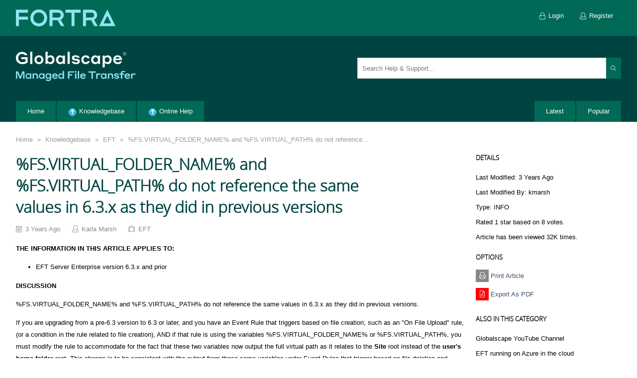

--- FILE ---
content_type: text/html; charset=utf-8
request_url: https://kb.globalscape.com/Knowledgebase/10867/FSVIRTUALFOLDERNAME-and-FSVIRTUALPATH-do-not-reference-the-same-values-in-63x-as-they-did-in-previou
body_size: 50026
content:
<!DOCTYPE html>
<html lang="en">
    <head id="ctl00_ctlHeader"><title>
	%FS.VIRTUAL_FOLDER_NAME% and %FS.VIRTUAL_PATH% do not reference the same values in 6.3.x as they did in previous versions
</title><meta charset="utf-8" /><meta http-equiv="x-ua-compatible" content="IE=Edge" /><meta name="viewport" content="width=device-width, initial-scale=1" />
<meta http-equiv="content-type" content="text/html; charset=UTF-8" />
<link type="text/css" rel="stylesheet" href="../../skins/classic/styles/core.css?v=2020" />
<link type="text/css" rel="stylesheet" href="../../skins/classic/styles/theme.css?v=2020" />
<link type="text/css" rel="stylesheet" href="https://kb.globalscape.com/articlestyles.aspx" />
</head>
    <body class="i-body ikb-body">
    
        <div class="i-row i-loader-jumbo i-page-loader">
            <div class="i-loader-center">
                <div class="ikb-loader">
                    <div class="i-loader"></div>
                    <div class="i-loader"></div>
                    <div class="i-loader"></div>
                    <div class="i-loader"></div>
                </div>
            </div>
        </div>

        <form method="post" action="./FSVIRTUALFOLDERNAME-and-FSVIRTUALPATH-do-not-reference-the-same-values-in-63x-as-they-did-in-previou" id="aspnetForm">
<div>
<input type="hidden" name="__EVENTTARGET" id="__EVENTTARGET" value="" />
<input type="hidden" name="__EVENTARGUMENT" id="__EVENTARGUMENT" value="" />
<input type="hidden" name="__vsKey" id="__vsKey" value="52a9c08b-ce74-4efc-9b21-dbcb94d3db5b" />
<input type="hidden" name="__VIEWSTATE" id="__VIEWSTATE" value="" />
</div>

<script type="text/javascript">
//<![CDATA[
var theForm = document.forms['aspnetForm'];
if (!theForm) {
    theForm = document.aspnetForm;
}
function __doPostBack(eventTarget, eventArgument) {
    if (!theForm.onsubmit || (theForm.onsubmit() != false)) {
        theForm.__EVENTTARGET.value = eventTarget;
        theForm.__EVENTARGUMENT.value = eventArgument;
        theForm.submit();
    }
}
//]]>
</script>



<script src="../../globalization/en-us/strings.js?v=2020" type="text/javascript"></script>
<script src="../../js/core.js?v=2020" type="text/javascript"></script>
<script type="text/javascript">
//<![CDATA[

                _kb.initHttp({
                    url: 'https://kb.globalscape.com/'}
                );
                _kb.onError(function (config, xhr, ajaxOptions, thrownError) {
                    jAjax.handleCallBackError(xhr, thrownError);
                });//]]>
</script>

<script src="../../js/aspnet/core.js?v=2020" type="text/javascript"></script>
        
            <script type="text/javascript">
//<![CDATA[
Sys.WebForms.PageRequestManager._initialize('ctl00$ctlScriptManager', 'aspnetForm', ['tctl00$ctlContentPlaceHolder$ctl00$ctl00$ctl00$ctl00$ctlPanelBar$ctlAddArticleComments$ctl00$ctlUpdatePanel',''], [], [], 120, 'ctl00');
//]]>
</script>
    

            <div class="i-asides i-transition" id="mobileMenu">    
                <div class="i-asides-header">
                    <a href="#mobileMenu" class="i-asides-toggle"><span><i class="fa fa-times"></i></span></a>             
                </div>           
                <div class="i-row">
                    <div id="ctl00_ctl04_ctl00_ctlPanelBar_pnlTabStrip" class="i-row">
	
        <ul class="i-nav i-nav-vertical i-nav-slider-left i-nav-primary"><li class="first"><div>
		<a class="i-nav-link" href="https://kb.globalscape.com/Default.aspx"><span class="padding">Home</span></a>
	</div></li><li><div>
		<a title="Knowledgebase" class="i-nav-link" href="https://kb.globalscape.com/Knowledgebase/"><span class="padding"><img src="https://kb.globalscape.com/Skins/Classic/Images/SmallIcons/Knowledgebase.gif"></img>Knowledgebase</span></a>
	</div></li><li class="last"><div>
		<a title="Online Help" class="i-nav-link" href="https://hstechdocs.helpsystems.com/manuals/globalscape/help/Content/Index.htm"><span class="padding"><img src="https://kb.globalscape.com/Skins/Classic/Images/SmallIcons/Knowledgebase.gif"></img>Online Help</span></a>
	</div></li></ul>
    
</div>

     
                </div> 
            </div>  
            <div class="i-asides i-asides-4x i-asides-right i-transition" id="mobileSearch">    
                <div class="i-asides-header">
                    <h5>Search</h5>         
                    <a href="#mobileSearch" class="i-asides-toggle"><span><i class="fa fa-times"></i></span></a>             
                </div>      
                <div class="i-asides-body">
                     <div class="i-row i-spacing i-admin-search" >     
                        <div class="i-center">
                        <div class="i-input-group">
                            <div class="i-dropdown i-admin-search-dropdown">
                                <input name="ctl00$txtMobileSearch" type="text" id="ctl00_txtMobileSearch" class="i-input i-text-box ikb-search-suggest" data-dropdown-arrow="false" data-autocomplete-page-size="10" data-autocomplete-url="https://kb.globalscape.com/api/search?page_index={pageIndex}&amp;page_size={pageSize}" data-search-url="https://kb.globalscape.com/Search/" placeholder="Search Help &amp; Support..." />
                                <ul class="i-dropdown-menu" style="width: 100%; padding-bottom: 62px;">
                                    <li>
                                        <div class="i-loader-jumbo">
                                            <div class="i-loader i-loader-inverted i-loader-2x"></div>
                                        </div>
                                    </li>
                                </ul>
                            </div>
                        </div>
                        </div>
                    </div>   
                </div>    
            </div>

            <div id="themeWrapper" class="i-row">
                
                <header>
                    <div class="i-user-bar">    
                        <div class="i-center">
                             <div class="i-row i-spacing">
                                <div class="i-float-left">   
                                    <ul class="i-mobile-bread-crumb"><li class="loading"><a href="javascript:history.back(-1);">Back</a></li></ul>
                                    <ul class="i-nav i-nav-pills i-nav-primary" data-mobile="false" data-tablet="false" data-desktop="true">
                                        <li>
                                            <a id="ctl00_hypLogo" class="i-logo" href="https://kb.globalscape.com/"></a>

                                            
                                        </li>
                                    </ul>
                                </div>   
                                <div class="i-float-right">                                  
                                    <ul id="ctlGuestPanel" class="i-nav i-nav-pills i-nav-primary">
                                        <li>
                                            <a title="Login" id="butLogin" class="i-nav-link" href="https://kb.globalscape.com/Logon/"><span><i class="fa fa-lock i-align-middle i-margin-right"></i>Login</span></a>
                                        </li>
                                        <li>
                                            <a title="Register" id="hypRegister" class="i-nav-link" href="https://kb.globalscape.com/Register/"><span><i class="fa fa-user i-align-middle i-margin-right"></i>Register</span></a>
                                        </li>
                                    </ul>      
                                    	
                                </div> 
                            </div> 
                        </div>
                    </div>    
                    <div class="i-mobile-nav">
                        <div class="left">
                            <a class="i-btn i-asides-toggle" href="#mobileMenu">
                                <span><i class="fa fa-bars"></i></span>
                            </a>   
                        </div>
                        <div class="middle">
                            <h1 class="title">GlobalSCAPE Knowledge Base</h1>
                        </div>
                         <div class="right">
                            <a class="i-btn i-asides-toggle" href="#mobileSearch">
                                <span><i class="fa fa-search"></i></span>
                            </a>  
                        </div>     
                    </div>
                    
                    

                    <div class="i-row i-banner">
                        <div class="i-center">
                            <div class="i-row i-spacing">   
                                <div class="i-float-left">
                                    <div class="body">
                                <a href="/">
                                <div class="desktop">
                                <svg xmlns="http://www.w3.org/2000/svg" width="239.817" height="59.128" viewBox="0 0 239.817 59.128">
                                  <g id="fta-globalscape-light" transform="translate(119.908 29.564)">
                                    <g id="fta-globalscape-light-2" data-name="fta-globalscape-light" transform="translate(-119.909 -29.564)">
                                      <g id="mft">
                                        <path id="Path_2874" data-name="Path 2874" d="M8.672,50.351,13.144,39.5H17.2V54.4H14.467V42.184l-5,12.282H7.559L2.6,42.288V54.4H0V39.5H4.221Z" fill="#8fe5f2"></path>
                                        <path id="Path_2875" data-name="Path 2875" d="M24.569,54.634c-2.729,0-5-2.057-5-5.543,0-3.444,2.268-5.543,5.019-5.543a3.972,3.972,0,0,1,3.548,1.827v-1.6h2.687V54.4H28.16V52.724A3.915,3.915,0,0,1,24.569,54.634Zm.714-8.735a3.206,3.206,0,1,0,2.9,3.192A2.97,2.97,0,0,0,25.283,45.9Z" fill="#8fe5f2"></path>
                                        <path id="Path_2876" data-name="Path 2876" d="M36.225,54.4H33.559V43.779h2.666v1.784a4.044,4.044,0,0,1,3.527-2.015,4.341,4.341,0,0,1,4.431,4.662V54.4H41.474V48.734a2.529,2.529,0,0,0-2.582-2.792,2.591,2.591,0,0,0-2.667,2.792Z" fill="#8fe5f2"></path>
                                        <path id="Path_2877" data-name="Path 2877" d="M51.093,54.634c-2.73,0-5-2.057-5-5.543,0-3.444,2.267-5.543,5.017-5.543a3.972,3.972,0,0,1,3.549,1.827v-1.6H57.35V54.4H54.683V52.724A3.914,3.914,0,0,1,51.093,54.634Zm.714-8.735a3.206,3.206,0,1,0,2.9,3.192A2.971,2.971,0,0,0,51.807,45.9Z" fill="#8fe5f2"></path>
                                        <path id="Path_2878" data-name="Path 2878" d="M64.448,54.593c-2.771,0-5.059-2.079-5.059-5.523,0-3.464,2.288-5.522,5.059-5.522A4.106,4.106,0,0,1,68.081,45.4V43.779h2.688V54.173c0,2.918-1.87,4.955-5.711,4.955-4.095,0-5.417-2.541-5.585-3.318h3.086a2.79,2.79,0,0,0,2.5,1.091c1.931,0,3.044-1.007,3.044-2.771V52.661A4.075,4.075,0,0,1,64.448,54.593Zm.694-8.694a3.177,3.177,0,1,0,2.981,3.171A2.962,2.962,0,0,0,65.142,45.9Z" fill="#8fe5f2"></path>
                                        <path id="Path_2879" data-name="Path 2879" d="M83.914,49.238v.294h-8.44a3.018,3.018,0,0,0,3.087,2.918A2.882,2.882,0,0,0,81.143,51.3h2.645c-.168,1.092-1.616,3.381-5.227,3.381a5.455,5.455,0,0,1-5.775-5.586,5.565,5.565,0,1,1,11.128.147Zm-8.356-1.553H81.1a2.879,2.879,0,0,0-5.543,0Z" fill="#8fe5f2"></path>
                                        <path id="Path_2880" data-name="Path 2880" d="M90.236,54.634c-2.771,0-5.06-2.078-5.06-5.543s2.309-5.543,5.06-5.543a4.117,4.117,0,0,1,3.653,1.827V38.95h2.687V54.4H93.91V52.724A4.139,4.139,0,0,1,90.236,54.634Zm.713-8.735a3.2,3.2,0,1,0,2.983,3.192A2.985,2.985,0,0,0,90.949,45.9Z" fill="#8fe5f2"></path>
                                        <path id="Path_2881" data-name="Path 2881" d="M104.327,39.5h12.618v2.456h-9.8v3.507h5.648v2.456h-5.648V54.4h-2.814Z" fill="#8fe5f2"></path>
                                        <path id="Path_2882" data-name="Path 2882" d="M118.67,38.888h2.793v3.191H118.67Zm.063,4.891h2.688V54.4h-2.688Z" fill="#8fe5f2"></path>
                                        <path id="Path_2883" data-name="Path 2883" d="M124.215,38.95H126.9V54.4h-2.687Z" fill="#8fe5f2"></path>
                                        <path id="Path_2884" data-name="Path 2884" d="M140.088,49.238v.294h-8.44a3.017,3.017,0,0,0,3.086,2.918,2.877,2.877,0,0,0,2.582-1.154h2.647c-.168,1.092-1.617,3.381-5.229,3.381a5.454,5.454,0,0,1-5.773-5.586,5.565,5.565,0,1,1,11.127.147Zm-8.356-1.553h5.543a2.879,2.879,0,0,0-5.543,0Z" fill="#8fe5f2"></path>
                                        <path id="Path_2885" data-name="Path 2885" d="M145.76,39.5h14.656v2.52h-5.922V54.4h-2.812V42.016H145.76Z" fill="#8fe5f2"></path>
                                        <path id="Path_2886" data-name="Path 2886" d="M163.819,54.4h-2.667V43.779h2.667v1.784c.273-.608,1.092-1.847,3.444-1.847h2.477v2.667h-2.834c-2.267,0-3.087.756-3.087,2.435Z" fill="#8fe5f2"></path>
                                        <path id="Path_2887" data-name="Path 2887" d="M175.6,54.634c-2.73,0-5-2.057-5-5.543,0-3.444,2.267-5.543,5.017-5.543a3.972,3.972,0,0,1,3.549,1.827v-1.6h2.687V54.4h-2.666V52.724A3.914,3.914,0,0,1,175.6,54.634Zm.713-8.735a3.206,3.206,0,1,0,2.9,3.192A2.97,2.97,0,0,0,176.314,45.9Z" fill="#8fe5f2"></path>
                                        <path id="Path_2888" data-name="Path 2888" d="M187.256,54.4H184.59V43.779h2.666v1.784a4.044,4.044,0,0,1,3.527-2.015,4.341,4.341,0,0,1,4.43,4.662V54.4h-2.708V48.734a2.529,2.529,0,0,0-2.583-2.792,2.591,2.591,0,0,0-2.666,2.792Z" fill="#8fe5f2"></path>
                                        <path id="Path_2889" data-name="Path 2889" d="M201.073,50.058c-2.331-.19-3.9-1.24-3.9-3.319,0-1.994,1.826-3.254,4.682-3.254,3.8,0,4.955,1.974,5.207,3h-2.834a2.8,2.8,0,0,0-2.394-.965c-1.28,0-1.952.441-1.952,1.071,0,.588.44.986,1.512,1.113l1.8.189c2.877.251,4.053,1.364,4.053,3.443,0,1.974-1.68,3.359-4.913,3.359-3.947,0-5.228-2.288-5.438-3.275h2.876a2.639,2.639,0,0,0,2.562,1.2c1.47,0,2.184-.5,2.184-1.176,0-.65-.378-1.07-1.576-1.2C202.186,50.183,201.809,50.142,201.073,50.058Z" fill="#8fe5f2"></path>
                                        <path id="Path_2890" data-name="Path 2890" d="M213.568,46.047V54.4h-2.687V46.047h-2.919V43.779h2.919V42.226c0-2.058,1.133-3.276,3.548-3.276h4.577v2.142h-3.758a1.467,1.467,0,0,0-1.68,1.659v1.028h3.8v2.268Z" fill="#8fe5f2"></path>
                                        <path id="Path_2891" data-name="Path 2891" d="M229.275,49.238v.294h-8.441a3.019,3.019,0,0,0,3.087,2.918A2.885,2.885,0,0,0,226.5,51.3h2.644c-.168,1.092-1.616,3.381-5.227,3.381a5.456,5.456,0,0,1-5.775-5.586,5.566,5.566,0,1,1,11.129.147Zm-8.357-1.553h5.543a2.879,2.879,0,0,0-5.543,0Z" fill="#8fe5f2"></path>
                                        <path id="Path_2892" data-name="Path 2892" d="M233.9,54.4H231.23V43.779H233.9v1.784c.274-.608,1.092-1.847,3.444-1.847h2.477v2.667h-2.835c-2.267,0-3.086.756-3.086,2.435Z" fill="#8fe5f2"></path>
                                      </g>
                                      <g id="globalscape">
                                        <path id="Path_2893" data-name="Path 2893" d="M12.981,25C5.14,25,0,19.956,0,12.648A11.77,11.77,0,0,1,12.181.434c6.974,0,9.911,3.971,10.678,6.507H18.12a7.136,7.136,0,0,0-5.939-2.536c-4.672.033-7.609,3.572-7.609,8.243,0,4.939,3.27,8.376,8.443,8.376a11.178,11.178,0,0,0,6.107-1.468V14.717H10.779v-3.8H23.427V21.491C21.858,22.927,18.454,25,12.981,25Z" fill="#fff"></path>
                                        <path id="Path_2894" data-name="Path 2894" d="M28.669,0H32.94V24.562H28.669Z" fill="#fff"></path>
                                        <path id="Path_2895" data-name="Path 2895" d="M55.3,16.119A8.755,8.755,0,0,1,46.224,25a8.745,8.745,0,0,1-9.111-8.876,8.745,8.745,0,0,1,9.111-8.877A8.755,8.755,0,0,1,55.3,16.119Zm-4.305,0a4.8,4.8,0,1,0-9.577,0,4.8,4.8,0,1,0,9.577,0Z" fill="#fff"></path>
                                        <path id="Path_2896" data-name="Path 2896" d="M63.612,24.562H59.44V0h4.206V10.346a6.6,6.6,0,0,1,5.806-3.037c4.438,0,8.042,3.3,8.042,8.81s-3.6,8.81-8.042,8.81a6.731,6.731,0,0,1-5.84-2.937Zm4.772-3.371c2.9,0,4.772-2.2,4.772-5.072,0-2.9-1.869-5.073-4.772-5.073a4.735,4.735,0,0,0-4.806,5.073A4.753,4.753,0,0,0,68.384,21.191Z" fill="#fff"></path>
                                        <path id="Path_2897" data-name="Path 2897" d="M88.509,24.929c-4.338,0-7.943-3.271-7.943-8.81,0-5.473,3.6-8.81,7.976-8.81a6.312,6.312,0,0,1,5.641,2.9V7.676h4.271V24.562H94.216v-2.67A6.222,6.222,0,0,1,88.509,24.929Zm1.135-13.883c-2.871,0-4.739,2.2-4.739,5.073s1.868,5.072,4.739,5.072c2.77,0,4.605-2.2,4.605-5.072S92.414,11.046,89.644,11.046Z" fill="#fff"></path>
                                        <path id="Path_2898" data-name="Path 2898" d="M103.763,0h4.271V24.562h-4.271Z" fill="#fff"></path>
                                        <path id="Path_2899" data-name="Path 2899" d="M118.514,17.653c-3.7-.3-6.207-1.968-6.207-5.272,0-3.17,2.9-5.172,7.441-5.172,6.04,0,7.876,3.137,8.276,4.771h-4.5c-.268-.367-1.3-1.535-3.805-1.535-2.035,0-3.1.7-3.1,1.7,0,.935.7,1.569,2.4,1.769l2.87.3c4.572.4,6.44,2.169,6.44,5.472,0,3.137-2.669,5.339-7.808,5.339-6.274,0-8.31-3.636-8.643-5.2h4.571c.167.4,1.2,1.9,4.072,1.9,2.336,0,3.47-.8,3.47-1.869,0-1.035-.6-1.7-2.5-1.9C120.282,17.854,119.682,17.787,118.514,17.653Z" fill="#fff"></path>
                                        <path id="Path_2900" data-name="Path 2900" d="M139.973,11.013c-2.6,0-4.405,2.269-4.405,5.106s1.8,5.106,4.439,5.106a4.253,4.253,0,0,0,4.037-2.237h4.172c-.2,1.769-2.237,6.007-8.277,6.007a8.571,8.571,0,0,1-8.71-8.876,8.545,8.545,0,0,1,8.677-8.877c6.007,0,8.043,4.138,8.31,6.007h-4.238A4.282,4.282,0,0,0,139.973,11.013Z" fill="#fff"></path>
                                        <path id="Path_2901" data-name="Path 2901" d="M159,24.929c-4.339,0-7.942-3.271-7.942-8.81,0-5.473,3.6-8.81,7.975-8.81a6.309,6.309,0,0,1,5.64,2.9V7.676h4.271V24.562H164.7v-2.67A6.221,6.221,0,0,1,159,24.929Zm1.134-13.883c-2.869,0-4.738,2.2-4.738,5.073s1.869,5.072,4.738,5.072c2.77,0,4.6-2.2,4.6-5.072S162.9,11.046,160.131,11.046Z" fill="#fff"></path>
                                        <path id="Path_2902" data-name="Path 2902" d="M178.389,31.636h-4.205V7.676h4.238v2.67a6.577,6.577,0,0,1,5.807-3.037c4.4,0,8.008,3.3,8.008,8.81,0,5.539-3.6,8.81-8.008,8.81a6.624,6.624,0,0,1-5.84-2.937Zm4.738-10.445a4.734,4.734,0,0,0,4.806-5.072c0-2.9-1.87-5.073-4.806-5.073-2.9,0-4.772,2.17-4.772,5.073C178.355,18.988,180.224,21.191,183.127,21.191Z" fill="#fff"></path>
                                        <path id="Path_2903" data-name="Path 2903" d="M212.964,16.353v.466H199.548a4.8,4.8,0,0,0,4.906,4.639c2.7,0,3.8-1.368,4.105-1.835h4.2C212.5,21.358,210.193,25,204.454,25c-5.507,0-9.178-3.8-9.178-8.876a8.489,8.489,0,0,1,8.844-8.877C209.326,7.242,212.964,10.813,212.964,16.353Zm-13.282-2.47h8.809a4.575,4.575,0,0,0-8.809,0Z" fill="#fff"></path>
                                      </g>
                                      <path id="Path_2904" data-name="Path 2904" d="M214.964,4.192a3.322,3.322,0,1,1,6.645,0,3.322,3.322,0,0,1-6.645,0Zm6.156,0a2.834,2.834,0,1,0-5.667,0,2.834,2.834,0,1,0,5.667,0ZM217.03,2.53h1.592c.781,0,1.158.377,1.158.992a.873.873,0,0,1-.74.935l.768,1.354h-.516L218.51,4.5h-1V5.811h-.475Zm.475.461V4.052h1.117c.46,0,.67-.181.67-.53s-.21-.531-.67-.531Z" fill="#fff"></path>
                                    </g>
                                  </g>
                                </svg>
                                </div>
                                </a>
                            </div>
                                </div>      
                                <div class="i-float-right i-margin-top-2x"  data-mobile="false" data-tablet="false" data-desktop="true">
                                    <div class="i-input-group i-dropdown">                                
                                        <input name="ctl00$txtSearch" type="text" id="ctl00_txtSearch" class="i-input i-text-box ikb-search-suggest" data-dropdown-arrow="false" data-autocomplete-page-size="10" data-autocomplete-url="https://kb.globalscape.com/api/search?page_index={pageIndex}&amp;page_size={pageSize}" data-search-url="https://kb.globalscape.com/Search/" placeholder="Search Help &amp; Support..." style="width: 500px;" />
                                        <a href="#" class="i-btn i-btn-primary i-btn-search">
                                            <span>
                                                <i class="fa fa-search fa-fw"></i>
                                            </span>
                                        </a>
                                    </div>
                                </div>
                            
                            </div>
                            <div class="i-row">
                                <div class="i-col-9">
                                    <div id="pnlTabStrip" class="i-row">
	
        <ul class="i-nav i-nav-filled i-nav-primary ikb-tabs"><li class="first"><div>
		<a class="i-nav-link" href="https://kb.globalscape.com/Default.aspx"><span class="padding">Home</span></a>
	</div></li><li><div>
		<a title="Knowledgebase" class="i-nav-link" href="https://kb.globalscape.com/Knowledgebase/"><span class="padding"><img src="https://kb.globalscape.com/Skins/Classic/Images/SmallIcons/Knowledgebase.gif"></img>Knowledgebase</span></a>
	</div></li><li class="last"><div>
		<a title="Online Help" class="i-nav-link" href="https://hstechdocs.helpsystems.com/manuals/globalscape/help/Content/Index.htm"><span class="padding"><img src="https://kb.globalscape.com/Skins/Classic/Images/SmallIcons/Knowledgebase.gif"></img>Online Help</span></a>
	</div></li></ul>
    
</div>


                                </div>
                                <div class="i-col-3">
                                    <div class="i-float-right">
                                        <ul class="i-nav i-nav-filled i-nav-primary ikb-tabs">
                                            <li>
                                                <a id="ctl00_hypLatest" class="i-nav-link" href="https://kb.globalscape.com/Latest/"><span class="padding">Latest</span></a>
                                            </li>
                                            <li>
                                               <a id="ctl00_hypPopular" class="i-nav-link" href="https://kb.globalscape.com/Popular/"><span class="padding">Popular</span></a>
                                            </li>
                                        </ul>
                                    </div>
                                </div>
                            </div>       
                        </div>
                    </div>  
                    
                </header>          
                <div class="i-row">
                    <div class="i-spacing-3x">
                        <div class="i-center">                 
                            

    
    
<div class="i-row" data-mobile="false" data-tablet="false" data-desktop="true">
    
    <div class="i-bread-crumb ikb-bread-crumb"><div class="i-bread-crumb-bg"></div>
	<div>
		<ul>
			<li class="first" itemscope="itemscope" itemtype="http://data-vocabulary.org/Breadcrumb"><a title="Goto Home" itemprop="url" href="https://kb.globalscape.com/">Home</a></li>
			<li class="sep">»</li>
			<li itemscope="itemscope" itemtype="http://data-vocabulary.org/Breadcrumb"><a title="Knowledgebase" itemprop="url" href="https://kb.globalscape.com/Knowledgebase/">Knowledgebase</a></li>
			<li class="sep">»</li>
			<li itemscope="itemscope" itemtype="http://data-vocabulary.org/Breadcrumb"><a title="EFT" itemprop="url" href="https://kb.globalscape.com/Knowledgebase/category/10/EFT">EFT</a></li>
			<li class="sep sep-last">»</li>
			<li class="last" itemscope="itemscope" itemtype="http://data-vocabulary.org/Breadcrumb"><a title="%FS.VIRTUAL_FOLDER_NAME% and %FS.VIRTUAL_PATH% do not reference the same values in 6.3.x as they did in previous versions" itemprop="url" href="https://kb.globalscape.com/Knowledgebase/10867/FSVIRTUALFOLDERNAME-and-FSVIRTUALPATH-do-not-reference-the-same-values-in-63x-as-they-did-in-previou">%FS.VIRTUAL_FOLDER_NAME% and %FS.VIRTUAL_PATH% do not reference...</a></li>

		</ul>
	</div>
</div>
    <div class="i-break"><br /></div>

</div>




<div id="ctl00_ctlContentPlaceHolder_ctl00_ctl00_ctl00_ctl00_ctlPanelBar_tblArticle" class="i-row ikb-view-article">
	         
        <div class="i-col-9">                    
      
            <div class="i-row ikb-article-header">            
                <h1>%FS.VIRTUAL_FOLDER_NAME% and %FS.VIRTUAL_PATH% do not reference the same values in 6.3.x as they did in previous versions</h1>
                <dl>
                    <dt><i class="fa fa-calendar"></i></dt>
                    <dd><span id="ctl00_ctlContentPlaceHolder_ctl00_ctl00_ctl00_ctl00_ctlPanelBar_lblPostedDate" class="dateline">3 Years Ago</span></dd>
                    <dt><i class="fa fa-user"></i></dt>
                    <dd>Karla Marsh</dd>
                    <dt><i class="fa fa-suitcase"></i></dt>
                    <dd><a id="ctl00_ctlContentPlaceHolder_ctl00_ctl00_ctl00_ctl00_ctlPanelBar_hypCategory" href="https://kb.globalscape.com/Knowledgebase/category/10/EFT">EFT</a></dd>                    
                </dl>       
                <div class="i-break"><br /></div>      
            </div>   
            
            
            
            <div class="i-row i-user-content">
                <p><strong>THE INFORMATION IN THIS ARTICLE APPLIES TO:</strong></p>
<ul>
    <li>EFT Server Enterprise version 6.3.x and prior</li>
</ul>
<p><strong>DISCUSSION</strong></p>
<p>%FS.VIRTUAL_FOLDER_NAME% and %FS.VIRTUAL_PATH% do not reference the same
values in 6.3.x as they did in previous versions.</p>
<p>If you are upgrading from a pre-6.3 version to 6.3 or later, and you have an Event Rule that triggers based on file creation,
such as an "On File Upload" rule, (or a condition in the rule related to file creation),
AND if that rule is using the variables %FS.VIRTUAL_FOLDER_NAME% or %FS.VIRTUAL_PATH%,
you must modify the rule to accommodate for the fact that these two variables now output the full virtual path as it relates to the
<strong>Site</strong> root instead of the <strong>user's home folder</strong> root. This change is to be consistent with the output from these same variables under
Event Rules that trigger based on file deletion and renames.
</p>    
            </div>
            <div class="ikb-article-footer">
                            
                                                
                                      
                

<div class="i-row">
    <h5><span id="ctl00_ctlContentPlaceHolder_ctl00_ctl00_ctl00_ctl00_ctlPanelBar_ctlShareButtons_ctl00_lblHeader">Share Article</span></h5>
</div>

<ul id="ctl00_ctlContentPlaceHolder_ctl00_ctl00_ctl00_ctl00_ctlPanelBar_ctlShareButtons_ctl00_buttons" class="i-row ikb-social-links" data-url="https://kb.globalscape.com/Knowledgebase/10867/FSVIRTUALFOLDERNAME-and-FSVIRTUALPATH-do-not-reference-the-same-values-in-63x-as-they-did-in-previou" data-share-text="%FS.VIRTUAL_FOLDER_NAME% and %FS.VIRTUAL_PATH% do not reference the same values in 6.3.x as they did in previous versions">
    <li class="counter facebook">
        <a title="Share On Facebook" id="hypFacebook" class="i-tooltip social-link" href="https://www.facebook.com/sharer/sharer.php?u=https://kb.globalscape.com/Knowledgebase/10867/FSVIRTUALFOLDERNAME-and-FSVIRTUALPATH-do-not-reference-the-same-values-in-63x-as-they-did-in-previou"><span class="count">
            <i class="fa fa-facebook fa-fw"></i>
            </span></a> 
    </li>
    <li class="counter twitter">
        <a title="Share On Twitter" id="hypTwitter" class="i-tooltip social-link" href="https://twitter.com/intent/tweet?text=https://kb.globalscape.com/Knowledgebase/10867/FSVIRTUALFOLDERNAME-and-FSVIRTUALPATH-do-not-reference-the-same-values-in-63x-as-they-did-in-previou"><span class="count">
            <i class="fa fa-twitter fa-fw"></i>
            </span></a> 
    </li>
    <li class="email">
        <div id="smEmail" class="i-dropdown"><a title="Share Via Email" id="hypEmail" class="i-dropdown-toggle i-tooltip social-link" href="#"><i class="fa fa-envelope fa-fw"></i></a><ul class="i-dropdown-menu i-dropdown-menu ikb-share-by-email-dropdown-menu" style="width: 400px;"><li><table class="i-table" style="width:100%;"><tr><td><div class="i-input-group"><input type="text" id="txtSendViaEmail" name="txtSendViaEmail" class="i-input i-text-box" placeholder="Send to email..." /><a href="javascript:void(0);" class="i-btn i-btn-primary" " onclick="ikb_SendArticleByEmail(this, 'https://kb.globalscape.com/AjaxFunctions.aspx?Action=SendArticleViaEmail&SessionId=qvr19dxphdfj6xh5syignsvm&ArticleID=10867');"><span>Go</span></a></td></tr></table></li>
</ul></div>
    </li>
    <li class="misc">
        <div id="smShare" class="i-dropdown"><a title="Social Bookmarks" id="hypShare" class="i-dropdown-toggle i-tooltip social-link" href="#"><i class="fa fa-share-alt fa-fw"></i></a><ul class="i-dropdown-menu i-dropdown-menu i-dropdown-menu-center" style="width: 225px;"><li><a href="http://del.icio.us/post?url=https%3a%2f%2fkb.globalscape.com%2fKnowledgebase%2f10867%2fFSVIRTUALFOLDERNAME-and-FSVIRTUALPATH-do-not-reference-the-same-values-in-63x-as-they-did-in-previou" class="i-dropdown-link"><span class="padding"><img src="https://kb.globalscape.com/Skins/Classic/Images/SocialBookmarks/Delicious.gif" alt="Add to Delicious..." class="i-align-middle i-margin-right" /> Delicious</span></a>
<a href="http://digg.com/submit?url=https%3a%2f%2fkb.globalscape.com%2fKnowledgebase%2f10867%2fFSVIRTUALFOLDERNAME-and-FSVIRTUALPATH-do-not-reference-the-same-values-in-63x-as-they-did-in-previou" class="i-dropdown-link"><span class="padding"><img src="https://kb.globalscape.com/Skins/Classic/Images/SocialBookmarks/Digg.gif" alt="Add to Digg..." class="i-align-middle i-margin-right" /> Digg</san></a>
<a href="http://reddit.com/submit?url=https%3a%2f%2fkb.globalscape.com%2fKnowledgebase%2f10867%2fFSVIRTUALFOLDERNAME-and-FSVIRTUALPATH-do-not-reference-the-same-values-in-63x-as-they-did-in-previou" class="i-dropdown-link"><span class="padding"><img src="https://kb.globalscape.com/Skins/Classic/Images/SocialBookmarks/Redit.gif" alt="Add to redit..." class="i-align-middle i-margin-right" /> Redit</span></a>
<a href="http://www.stumbleupon.com/submit?url=https%3a%2f%2fkb.globalscape.com%2fKnowledgebase%2f10867%2fFSVIRTUALFOLDERNAME-and-FSVIRTUALPATH-do-not-reference-the-same-values-in-63x-as-they-did-in-previou" class="i-dropdown-link"><span class="padding"><img src="https://kb.globalscape.com/Skins/Classic/Images/SocialBookmarks/StumbleUpon.gif" alt="Add to StumbleUpon..." class="i-align-middle i-margin-right" /> StumbleUpon</span></a>
<a href="http://furl.net/members/login?original_url=https%3a%2f%2fkb.globalscape.com%2fKnowledgebase%2f10867%2fFSVIRTUALFOLDERNAME-and-FSVIRTUALPATH-do-not-reference-the-same-values-in-63x-as-they-did-in-previou" class="i-dropdown-link"><span class="padding"><img src="https://kb.globalscape.com/Skins/Classic/Images/SocialBookmarks/Furl.gif" alt="Add to furl..." class="i-align-middle i-margin-right" /> Furl</span></a>
<a href="http://myweb2.search.yahoo.com/myresults/bookmarklet?u=https%3a%2f%2fkb.globalscape.com%2fKnowledgebase%2f10867%2fFSVIRTUALFOLDERNAME-and-FSVIRTUALPATH-do-not-reference-the-same-values-in-63x-as-they-did-in-previou" class="i-dropdown-link"><span class="padding"><img src="https://kb.globalscape.com/Skins/Classic/Images/SocialBookmarks/Yahoo.gif" alt="Add to Yahoo My Web..." class="i-align-middle i-margin-right" /> Yahoo</span></a>
</li>
</ul></div>
    </li>
</ul>

<div class="i-break"><br /></div>

                

<div class="i-row ikb-article-feedback">    
    <div class="i-row step-one">
        <div id="ctl00_ctlContentPlaceHolder_ctl00_ctl00_ctl00_ctl00_ctlPanelBar_ctlViewArticleRating_ctl00_pnlFiveStar" class="i-row">
		
            <div class="i-spacing-4x ikb-five-star-rating">
                <span id="ctl00_ctlContentPlaceHolder_ctl00_ctl00_ctl00_ctl00_ctlPanelBar_ctlViewArticleRating_ctl00_lblRate1" class="i-type-bold">On a scale of 1-5, please rate the helpfulness of this article</span><br /><br />
                <div style="display: inline-block; width: 200px;">
                    <div class="ratings">                                
                        <a href="#" class="i-btn i-btn-2x i-btn-default" data-rating="1" onclick="articleRating.ratingClick(this, event)">
                            <span class="padding">1</span>
                        </a>
                        <a href="#" class="i-btn i-btn-2x i-btn-default" data-rating="2" onclick="articleRating.ratingClick(this, event)">
                            <span class="padding">2</span>
                        </a>
                        <a href="#" class="i-btn i-btn-2x i-btn-default" data-rating="3" onclick="articleRating.ratingClick(this, event)">
                            <span class="padding">3</span>
                        </a>
                        <a href="#" class="i-btn i-btn-2x i-btn-default" data-rating="4" onclick="articleRating.ratingClick(this, event)">
                            <span class="padding">4</span>
                        </a>
                        <a href="#" class="i-btn i-btn-2x i-btn-default" data-rating="5" onclick="articleRating.ratingClick(this, event)">
                            <span class="padding">5</span>
                        </a>
                    </div> 
                </div>
                <br />
                <br />
                <div style="display: inline-block; width: 200px;">
                    <div class="i-float-left">
                        <span id="ctl00_ctlContentPlaceHolder_ctl00_ctl00_ctl00_ctl00_ctlPanelBar_ctlViewArticleRating_ctl00_lblNotHelpful" class="light-text">Not Helpful</span>              
                    </div>
                    <div class="i-float-right">
                        <span id="ctl00_ctlContentPlaceHolder_ctl00_ctl00_ctl00_ctl00_ctlPanelBar_ctlViewArticleRating_ctl00_lblHelpful" class="light-text">Very Helpful</span>           
                    </div>
                </div> 
            </div> 
        
	</div> 
         
         
    </div>
    <div class="i-row step-two">
        <div id="ctl00_ctlContentPlaceHolder_ctl00_ctl00_ctl00_ctl00_ctlPanelBar_ctlViewArticleRating_ctl00_Panel1" class="i-row">
		
            <div class="i-row i-spacing-4x ikb-article-feedback-smiley">
                <span id="ctl00_ctlContentPlaceHolder_ctl00_ctl00_ctl00_ctl00_ctlPanelBar_ctlViewArticleRating_ctl00_lblArticleFeedback" class="i-type-bold">Optionally provide additional feedback to help us improve this article...</span><br/><br/>
                <textarea id="txtComments" class="i-input i-text-area comments"></textarea>
            </div> 
        
	</div> 
    </div>
    <div class="i-row thank-you">
        <div class="i-row i-spacing-4x">
            <h4>Thank you for your feedback!</h4>
        </div> 
    </div>
    <div class="i-row ikb-article-feedback-nav">
        <div class="i-float-left">
            <a href="javascript:void(0);" class="i-btn i-btn-2x i-btn-primary disabled back">
                <span class="i-btn-bg"></span>
                <span><i class="fa fa-angle-left"></i></span> 
            </a>
        </div>
        <div class="i-float-right">
            <a href="javascript:void(0);" class="i-btn i-btn-2x i-btn-primary next">
                <span class="i-btn-bg"></span>
                <span>Next</span>
            </a>
        </div> 
    </div>
</div>

<div class="i-break"><br /></div>  
                





  

<div id="ctl00_ctlContentPlaceHolder_ctl00_ctl00_ctl00_ctl00_ctlPanelBar_ctlAddArticleComments_ctl00_ctlUpdatePanel">
		<div id="ctl00_ctlContentPlaceHolder_ctl00_ctl00_ctl00_ctl00_ctlPanelBar_ctlAddArticleComments_ctl00_pnlAddComments" class="i-row">
			

    <div id="ctl00_ctlContentPlaceHolder_ctl00_ctl00_ctl00_ctl00_ctlPanelBar_ctlAddArticleComments_ctl00_pnlLoginRequired" class="i-row i-alert i-alert-default">
				
        <div class="i-margin-2x">
            <i class="fa fa-lock i-type-default i-margin-right"></i>
            <span id="ctl00_ctlContentPlaceHolder_ctl00_ctl00_ctl00_ctl00_ctlPanelBar_ctlAddArticleComments_ctl00_lblLoginRequired1">Comments require</span>
            <a id="ctl00_ctlContentPlaceHolder_ctl00_ctl00_ctl00_ctl00_ctlPanelBar_ctlAddArticleComments_ctl00_hypLogin" href="https://kb.globalscape.com/Logon/?ReturnURL=https://kb.globalscape.com/Knowledgebase/10867/FSVIRTUALFOLDERNAME-and-FSVIRTUALPATH-do-not-reference-the-same-values-in-63x-as-they-did-in-previou">login</a>
            <span id="ctl00_ctlContentPlaceHolder_ctl00_ctl00_ctl00_ctl00_ctlPanelBar_ctlAddArticleComments_ctl00_lblLoginRequired2">or</span>
            <a id="ctl00_ctlContentPlaceHolder_ctl00_ctl00_ctl00_ctl00_ctlPanelBar_ctlAddArticleComments_ctl00_hypRegister" href="https://kb.globalscape.com/Register/?ReturnURL=https://kb.globalscape.com/Knowledgebase/10867/FSVIRTUALFOLDERNAME-and-FSVIRTUALPATH-do-not-reference-the-same-values-in-63x-as-they-did-in-previou">registration</a>.
        </div>
    
			</div> 
                     
    
    
    

    <div class="i-break"><br /></div>


		</div>
	</div>



                
                
            </div>
        </div>
        <div id="ctl00_ctlContentPlaceHolder_ctl00_ctl00_ctl00_ctl00_ctlPanelBar_pnlDetails" class="i-col-3 ikb-article-details">
            <div class="ikb-article-details-margin">
                
                <div id="pnlHeader" class="i-row">   
     <h5><span id="lblHeader">Details</span></h5>
</div>  
<div id="ctlDataList" class="i-row ikb-article-dettail-list"><div class="i-row"><span>
    <span>Last Modified:</span><span> </span><span title="3/8/2023">3 Years Ago</span>  	   
</span></div><div class="i-row"><span>
    <span>Last Modified By:</span><span> </span><span title="Goto profile...">kmarsh</span>  	   
</span></div><div class="i-row"><span>
    <span>Type:</span><span> </span><span>INFO</span>  	   
</span></div><div class="i-row"><span>
    <span>Rated 1 star based on 8 votes.</span>  	   
</span></div><div class="i-row"><span>
    <span>Article has been viewed 32K times.</span>  	   
</span></div></div>
                     
                <div id="pnlHeader" class="i-row">   
    <h5><span id="lblHeader">Options</span></h5>
</div>
<div id="ctlDataList" class="i-row ikb-article-opts"><div class="i-row"><span>       
    
    <a title="Print Article" id="hypHyperLink" class="i-link i-link-info" href="https://kb.globalscape.com/Print10867.aspx" target="_blank">     
        <span>
            <span class="icon">
                <i id="icon" class="fa fa-print"></i>
            </span>
            Print Article
        </span>              
    </a>
</span></div><div class="i-row"><span>       
    
    <a title="Export As PDF" id="hypHyperLink" class="i-link i-link-info" href="https://kb.globalscape.com/ExportPDF10867.aspx">     
        <span>
            <span class="icon">
                <i id="icon" class="fa fa-file-pdf-o"></i>
            </span>
            Export As PDF
        </span>              
    </a>
</span></div></div>


                <div id="pnlHeader" class="i-row">   
     <h5><span id="lblHeader">Also In This Category</span></h5>
</div>  


    <div class="i-row">
        <ul class="i-list ikb-article-dettail-list ikb-child-content-list">

        <li>
            <a title="Goto Globalscape YouTube Channel..." id="hypHyperLink1" class="i-link" href="https://kb.globalscape.com/Knowledgebase/11651/Globalscape-YouTube-Channel">Globalscape YouTube Channel</a><br />
        </li>

        <li>
            <a title="Goto EFT running on Azure in the cloud..." id="hypHyperLink1" class="i-link" href="https://kb.globalscape.com/Knowledgebase/11230/EFT-running-on-Azure-in-the-cloud">EFT running on Azure in the cloud</a><br />
        </li>

        <li>
            <a title="Goto SharePoint File Upload Limitations – Files Larger Than 2GB Fail to Upload..." id="hypHyperLink1" class="i-link" href="https://kb.globalscape.com/Knowledgebase/11650/SharePoint-File-Upload-Limitations-%e2%80%93-Files-Larger-Than-2GB-Fail-to-Upload">SharePoint File Upload Limitations – Files Larger Than 2GB Fail to Upload</a><br />
        </li>

        <li>
            <a title="Goto Officially Supported Products and EOL Dates..." id="hypHyperLink1" class="i-link" href="https://kb.globalscape.com/Knowledgebase/10528/Officially-Supported-Products-and-EOL-Dates">Officially Supported Products and EOL Dates</a><br />
        </li>

        <li>
            <a title="Goto Using JQuery and AngularJS to Customize the Web Transfer Client in EFT v7.2 and later..." id="hypHyperLink1" class="i-link" href="https://kb.globalscape.com/Knowledgebase/11258/Using-JQuery-and-AngularJS-to-Customize-the-Web-Transfer-Client-in-EFT-v72-and-later">Using JQuery and AngularJS to Customize the Web Transfer Client in EFT v7.2 and later</a><br />
        </li>

        <li>
            <a title="Goto Enable or disable client logs (Advanced Property)..." id="hypHyperLink1" class="i-link" href="https://kb.globalscape.com/Knowledgebase/11629/Enable-or-disable-client-logs-Advanced-Property">Enable or disable client logs (Advanced Property)</a><br />
        </li>

        <li>
            <a title="Goto Export EFT Event Rules Stats using PowerShell..." id="hypHyperLink1" class="i-link" href="https://kb.globalscape.com/Knowledgebase/11553/Export-EFT-Event-Rules-Stats-using-PowerShell">Export EFT Event Rules Stats using PowerShell</a><br />
        </li>

        <li>
            <a title="Goto Is there a change document for the ARM database schema?..." id="hypHyperLink1" class="i-link" href="https://kb.globalscape.com/Knowledgebase/11031/Is-there-a-change-document-for-the-ARM-database-schema">Is there a change document for the ARM database schema?</a><br />
        </li>

        <li>
            <a title="Goto Updating the Oracle JRE for DMZ Gateway..." id="hypHyperLink1" class="i-link" href="https://kb.globalscape.com/Knowledgebase/11544/Updating-the-Oracle-JRE-for-DMZ-Gateway">Updating the Oracle JRE for DMZ Gateway</a><br />
        </li>

        <li>
            <a title="Goto Specify CSP to Prevent or Minimize the Risk of Security Threats..." id="hypHyperLink1" class="i-link" href="https://kb.globalscape.com/Knowledgebase/11435/Specify-CSP-to-Prevent-or-Minimize-the-Risk-of-Security-Threats">Specify CSP to Prevent or Minimize the Risk of Security Threats</a><br />
        </li>

        </ul>
    </div>




                <div id="pnlHeader" class="i-row">   
    <h5><span id="lblTagged">Tags</span></h5>
</div>  
<div id="pnlTags" class="i-row i-tags ikb-article-tags">
		<a title="Search for FS.VIRTUAL_FOLDER_NAME" class="i-tag i-tooltip" href="https://kb.globalscape.com/Tags/FS.VIRTUALFOLDERNAME"><span>FS.VIRTUAL_FOLDER_NAME</span></a><br/><a title="Search for FS.VIRTUAL_PATH" class="i-tag i-tooltip" href="https://kb.globalscape.com/Tags/FS.VIRTUALPATH"><span>FS.VIRTUAL_PATH</span></a><br/><a title="Search for VIRTUAL FOLDER" class="i-tag i-tooltip" href="https://kb.globalscape.com/Tags/VIRTUAL+FOLDER"><span>VIRTUAL FOLDER</span></a><br/><a title="Search for VIRTUAL PATH" class="i-tag i-tooltip" href="https://kb.globalscape.com/Tags/VIRTUAL+PATH"><span>VIRTUAL PATH</span></a><br/><a title="Search for VIRTUAL_FOLDER_NAME" class="i-tag i-tooltip" href="https://kb.globalscape.com/Tags/VIRTUALFOLDERNAME"><span>VIRTUAL_FOLDER_NAME</span></a><br/><a title="Search for VIRTUAL_PATH" class="i-tag i-tooltip" href="https://kb.globalscape.com/Tags/VIRTUALPATH"><span>VIRTUAL_PATH</span></a><br/>
	</div>


  
            </div>
        </div>    
    
</div>

              
  


<div class="i-row i-footer">     
    <a id="hypCopyright" class="i-link" href="http://www.instantasp.co.uk/">Customer Support Software</a>
    By InstantKB 2020 Final <br />        
    <span id="lblRequestTime">Execution: 0.000.</span> 
    <span id="lblDatabaseQueries">8 queries.</span> 
    <span id="lblCompression">Compression Disabled.</span>                
</div>    
    


                                 
                        </div>
                    </div>
                 </div>          
            </div>
    
            

<div id="contactWidget" class="ikb-fixed-widgets ikb-fixed-widgets-right ikb-fixed-widgets-hidden">
     <a href="javascript:void(0);" class="i-btn i-btn-2x i-btn-default" onclick="$instantasp.scrollTo('#themeWrapper');">
        <span><i class="fa fa-chevron-up"></i></span>            
    </a> 
    
</div>

<script type="text/javascript">
    (function ($, win, doc) {
        $(doc).ready(function () {
            var winHeight = $(win).height();       
            var threshold = Math.floor(winHeight + 200);
            $(win).scroll(function () {
                if ($(win).scrollTop() + winHeight >= threshold) {
                    $("#contactWidget").removeClass("ikb-fixed-widgets-hidden");                    
                } else {
                    $("#contactWidget").addClass("ikb-fixed-widgets-hidden");
                }
            });
        });   
    })(jQuery, window, document);
</script>        
                

            <div id="iPopUp" class="i-dialog">
                <div class="i-dialog-body i-loader-jumbo">
                    <div class="i-loader-center">
                        <div class="i-spiral-loader">
                            <div class="i-loader"></div>
                            <div class="i-loader"></div>
                            <div class="i-loader"></div>
                            <div class="i-loader"></div>
                        </div>
                    </div>
                </div>
            </div>  

        
<div>

	<input type="hidden" name="__VIEWSTATEENCRYPTED" id="__VIEWSTATEENCRYPTED" value="" />
	<input type="hidden" name="__EVENTVALIDATION" id="__EVENTVALIDATION" value="Ln+hJkScFTM+rZ21Z53g1EYNXSLCoBmjsO2IE6O0ZNoZ6bDEEiBJmPl1RRPkbZnS0eLNePJ1CM5hVtZwL9numVJNgffMD4lxo22lbIeK2+z1guUfJAtPU+FJA6ig7Cu0gqN+25V/+FF1+P4fZ3UGiHp1rbdcCVDb/P+sGV+cz293b7eINbN8eZAipydDN3k3pe+TpZOLU7xEmKxGt1BwN/klSgR1tOLAiOifeJNI1Bc=" />
</div>

<script type="text/javascript">
//<![CDATA[
; (function () { var postBackElement = null, prm = Sys.WebForms.PageRequestManager.getInstance(); if (prm) {  prm.add_initializeRequest(InitializeRequest);		prm.add_endRequest(EndRequest); } function InitializeRequest(sender, args) { 	 if (prm.get_isInAsyncPostBack()) {args.set_cancel(true);  }  postBackElement = args.get_postBackElement();	 if (postBackElement) {iasp_AjaxExtensionsInitializeRequest(postBackElement);if (window.OnAsyncPostBackInitRequest) { window.OnAsyncPostBackInitRequest(sender, args);}  } }; function EndRequest (sender, args) {	 if (postBackElement) {iasp_AjaxExtensionsEndRequest(postBackElement);if (window.OnAsyncPostBackEndRequest) { window.OnAsyncPostBackEndRequest(sender, args);}  } }; function AbortPostBack() {	 if (prm.get_isInAsyncPostBack()) {prm.abortPostBack();  } };}());
                $(document).ready(function() {
                    $('.i-user-content').viewArticle();
                });
                            
                $(document).ready(function() {
                    articleRating.$wrapper = $('.ikb-article-feedback');
                    articleRating.callbackURL = 'https://kb.globalscape.com/AjaxFunctions.aspx?Action=RateContent&SessionId=qvr19dxphdfj6xh5syignsvm&ArticleID=10867';
                    articleRating.init();
                });
            
                (function ($, win, doc) {
                    $(doc).ready(function () {                    
                        $('.i-search-suggest').searchSuggest({
                            url: 'https://kb.globalscape.com/',  
                            filter_content_types: [ 1, 2, 3 ],                      
                            args: {
                                user_id: 0,
                                enable_role_check: true,
                                global_scope: 1,
                                access_type: 1
                            },                       
                            onResultClick: function(result) {
                                win.location.href = result.url;
                            },
                            onSubmit: function(self, e) {                                              
                                var keywords = self.opts.args.keywords;                                                                        
                                self.getResultMenu().hide();
                                if (keywords) {                             
                                    iasp_AjaxExtensionsInitializeRequest();                                
                                    win.location.href  = 'https://kb.globalscape.com/Search/?keywords=' + encodeURIComponent(keywords);                                
                                } else {
                                    self.$input.focus();
                                }
                                return false;                             
                            }
                        });   
                    });
                })(jQuery, window, document);
            //]]>
</script>
</form>

        
        
        <script src="https://kb.globalscape.com/js/helpers/prettify/prettify.js"></script>
        <script>
              (function ($, win, doc) {
                  $(doc).ready(function () {
                    $('.i-page-loader').addClass('i-page-loader-hidden');
                });
              })(jQuery, window, document);
        </script>

    </body>
</html>


--- FILE ---
content_type: text/css
request_url: https://kb.globalscape.com/skins/classic/styles/core.css?v=2020
body_size: 185006
content:
@font-face {font-family: 'FontAwesome';src: url('fonts/fa4/fontawesome-webfont.eot?v=4.7.0');src: url('fonts/fa4/fontawesome-webfont.eot?#iefix&v=4.7.0') format('embedded-opentype'), url('fonts/fa4/fontawesome-webfont.woff2?v=4.7.0') format('woff2'),url('fonts/fa4/fontawesome-webfont.woff?v=4.7.0') format('woff'), url('fonts/fa4/fontawesome-webfont.ttf?v=4.7.0') format('truetype'), url('fonts/fa4/fontawesome-webfont.svg?v=4.7.0#fontawesomeregular') format('svg');font-weight: normal;font-style: normal;font-weight: 300;}@font-face {font-family: 'Font Awesome 5 Pro';font-style: normal;font-weight: 300;src: url("fonts/fa5/fa-light-300.eot");src: url("fonts/fa5/fa-light-300.eot?#iefix") format("embedded-opentype"), url("fonts/fa5/fa-light-300.woff2") format("woff2"), url("fonts/fa5/fa-light-300.woff") format("woff"), url("fonts/fa5/fa-light-300.ttf") format("truetype"),url("fonts/fa5/fa-light-300.svg#fontawesome") format("svg"); }.fa {display: inline-block;font: normal normal normal 14px/1 'Font Awesome 5 Pro', FontAwesome;speak: none;font-size: inherit;text-rendering: auto;font-weight: 300;-webkit-font-smoothing: antialiased;-moz-osx-font-smoothing: grayscale;}.fa-lg {font-size: 1.33333333em;line-height: 0.75em;vertical-align: -15%;}.fa-1x {font-size: 1.5em;}.fa-2x {font-size: 2em;}.fa-3x {font-size: 3em;}.fa-4x {font-size: 4em;}.fa-5x {font-size: 5em;}.fa-fw {width: 1.28571429em;text-align: center;}.fa-ul {padding-left: 0;margin-left: 2.14285714em;list-style-type: none;}.fa-ul > li {position: relative;}.fa-li {position: absolute;left: -2.14285714em;width: 2.14285714em;top: 0.14285714em;text-align: center;}.fa-li.fa-lg {left: -1.85714286em;}.fa-border {padding: .2em .25em .15em;border: solid 0.08em #eeeeee;border-radius: .1em;}.fa-pull-left {float: left;}.fa-pull-right {float: right;}.fa.fa-pull-left {margin-right: .3em;}.fa.fa-pull-right {margin-left: .3em;}.pull-right {float: right;}.pull-left {float: left;}.fa.pull-left {margin-right: .3em;}.fa.pull-right {margin-left: .3em;}.fa-spin {-webkit-animation: fa-spin 2s infinite linear;animation: fa-spin 2s infinite linear;}.fa-pulse {-webkit-animation: fa-spin 1s infinite steps(8);animation: fa-spin 1s infinite steps(8);}@-webkit-keyframes fa-spin {0% {-webkit-transform: rotate(0deg);transform: rotate(0deg);}100% {-webkit-transform: rotate(359deg);transform: rotate(359deg);}}@keyframes fa-spin {0% {-webkit-transform: rotate(0deg);transform: rotate(0deg);}100% {-webkit-transform: rotate(359deg);transform: rotate(359deg);}}.fa-rotate-90 {-ms-filter: "progid:DXImageTransform.Microsoft.BasicImage(rotation=1)";-webkit-transform: rotate(90deg);-ms-transform: rotate(90deg);transform: rotate(90deg);}.fa-rotate-180 {-ms-filter: "progid:DXImageTransform.Microsoft.BasicImage(rotation=2)";-webkit-transform: rotate(180deg);-ms-transform: rotate(180deg);transform: rotate(180deg);}.fa-rotate-270 {-ms-filter: "progid:DXImageTransform.Microsoft.BasicImage(rotation=3)";-webkit-transform: rotate(270deg);-ms-transform: rotate(270deg);transform: rotate(270deg);}.fa-flip-horizontal {-ms-filter: "progid:DXImageTransform.Microsoft.BasicImage(rotation=0, mirror=1)";-webkit-transform: scale(-1, 1);-ms-transform: scale(-1, 1);transform: scale(-1, 1);}.fa-flip-vertical {-ms-filter: "progid:DXImageTransform.Microsoft.BasicImage(rotation=2, mirror=1)";-webkit-transform: scale(1, -1);-ms-transform: scale(1, -1);transform: scale(1, -1);}:root .fa-rotate-90,:root .fa-rotate-180,:root .fa-rotate-270,:root .fa-flip-horizontal,:root .fa-flip-vertical {filter: none;}.fa-stack {position: relative;display: inline-block;width: 2em;height: 2em;line-height: 2em;vertical-align: middle;}.fa-stack-1x,.fa-stack-2x {position: absolute;left: 0;width: 100%;text-align: center;}.fa-stack-1x {line-height: inherit;}.fa-stack-2x {font-size: 2em;}.fa-inverse {color: #ffffff;}.fa-glass:before {content: "\f000";}.fa-music:before {content: "\f001";}.fa-search:before {content: "\f002";}.fa-envelope-o:before {content: "\f003";}.fa-heart:before {content: "\f004";}.fa-star:before {content: "\f005";}.fa-star-o:before {content: "\f006";}.fa-user:before {content: "\f007";}.fa-film:before {content: "\f008";}.fa-th-large:before {content: "\f009";}.fa-th:before {content: "\f00a";}.fa-th-list:before {content: "\f00b";}.fa-check:before {content: "\f00c";}.fa-remove:before,.fa-close:before,.fa-times:before {content: "\f00d";}.fa-search-plus:before {content: "\f00e";}.fa-search-minus:before {content: "\f010";}.fa-power-off:before {content: "\f011";}.fa-signal:before {content: "\f012";}.fa-gear:before,.fa-cog:before {content: "\f013";}.fa-trash-o:before {content: "\f014";}.fa-home:before {content: "\f015";}.fa-file-o:before {content: "\f016";}.fa-clock-o:before {content: "\f017";}.fa-road:before {content: "\f018";}.fa-download:before {content: "\f019";}.fa-arrow-circle-o-down:before {content: "\f01a";}.fa-arrow-circle-o-up:before {content: "\f01b";}.fa-inbox:before {content: "\f01c";}.fa-play-circle-o:before {content: "\f01d";}.fa-rotate-right:before,.fa-repeat:before {content: "\f01e";}.fa-refresh:before {content: "\f021";}.fa-list-alt:before {content: "\f022";}.fa-lock:before {content: "\f023";}.fa-flag:before {content: "\f024";}.fa-headphones:before {content: "\f025";}.fa-volume-off:before {content: "\f026";}.fa-volume-down:before {content: "\f027";}.fa-volume-up:before {content: "\f028";}.fa-qrcode:before {content: "\f029";}.fa-barcode:before {content: "\f02a";}.fa-tag:before {content: "\f02b";}.fa-tags:before {content: "\f02c";}.fa-book:before {content: "\f02d";}.fa-bookmark:before {content: "\f02e";}.fa-print:before {content: "\f02f";}.fa-camera:before {content: "\f030";}.fa-font:before {content: "\f031";}.fa-bold:before {content: "\f032";}.fa-italic:before {content: "\f033";}.fa-text-height:before {content: "\f034";}.fa-text-width:before {content: "\f035";}.fa-align-left:before {content: "\f036";}.fa-align-center:before {content: "\f037";}.fa-align-right:before {content: "\f038";}.fa-align-justify:before {content: "\f039";}.fa-list:before {content: "\f03a";}.fa-dedent:before,.fa-outdent:before {content: "\f03b";}.fa-indent:before {content: "\f03c";}.fa-video-camera:before {content: "\f03d";}.fa-photo:before,.fa-image:before,.fa-picture-o:before {content: "\f03e";}.fa-pencil:before {content: "\f040";}.fa-map-marker:before {content: "\f041";}.fa-adjust:before {content: "\f042";}.fa-tint:before {content: "\f043";}.fa-edit:before,.fa-pencil-square-o:before {content: "\f044";}.fa-share-square-o:before {content: "\f045";}.fa-check-square-o:before {content: "\f046";}.fa-arrows:before {content: "\f047";}.fa-step-backward:before {content: "\f048";}.fa-fast-backward:before {content: "\f049";}.fa-backward:before {content: "\f04a";}.fa-play:before {content: "\f04b";}.fa-pause:before {content: "\f04c";}.fa-stop:before {content: "\f04d";}.fa-street-view:before {content: "\f21d"; }.fa-forward:before {content: "\f04e";}.fa-fast-forward:before {content: "\f050";}.fa-step-forward:before {content: "\f051";}.fa-eject:before {content: "\f052";}.fa-chevron-left:before {content: "\f053";}.fa-chevron-right:before {content: "\f054";}.fa-plus-circle:before {content: "\f055";}.fa-minus-circle:before {content: "\f056";}.fa-times-circle:before {content: "\f057";}.fa-check-circle:before {content: "\f058";}.fa-question-circle:before {content: "\f059";}.fa-info-circle:before {content: "\f05a";}.fa-crosshairs:before {content: "\f05b";}.fa-times-circle-o:before {content: "\f05c";}.fa-check-circle-o:before {content: "\f05d";}.fa-ban:before {content: "\f05e";}.fa-arrow-left:before {content: "\f060";}.fa-arrow-right:before {content: "\f061";}.fa-arrow-up:before {content: "\f062";}.fa-arrow-down:before {content: "\f063";}.fa-mail-forward:before,.fa-share:before {content: "\f064";}.fa-expand:before {content: "\f065";}.fa-compress:before {content: "\f066";}.fa-plus:before {content: "\f067";}.fa-minus:before {content: "\f068";}.fa-asterisk:before {content: "\f069";}.fa-exclamation-circle:before {content: "\f06a";}.fa-gift:before {content: "\f06b";}.fa-leaf:before {content: "\f06c";}.fa-fire:before {content: "\f06d";}.fa-eye:before {content: "\f06e";}.fa-eye-slash:before {content: "\f070";}.fa-warning:before,.fa-exclamation-triangle:before {content: "\f071";}.fa-plane:before {content: "\f072";}.fa-calendar:before {content: "\f073";}.fa-random:before {content: "\f074";}.fa-comment:before {content: "\f075";}.fa-magnet:before {content: "\f076";}.fa-chevron-up:before {content: "\f077";}.fa-chevron-down:before {content: "\f078";}.fa-retweet:before {content: "\f079";}.fa-shopping-cart:before {content: "\f07a";}.fa-folder:before {content: "\f07b";}.fa-folder-open:before {content: "\f07c";}.fa-arrows-v:before {content: "\f07d";}.fa-arrows-h:before {content: "\f07e";}.fa-bar-chart-o:before,.fa-bar-chart:before {content: "\f080";}.fa-twitter-square:before {content: "\f081";}.fa-facebook-square:before {content: "\f082";}.fa-camera-retro:before {content: "\f083";}.fa-key:before {content: "\f084";}.fa-gears:before,.fa-cogs:before {content: "\f085";}.fa-comments:before {content: "\f086";}.fa-thumbs-o-up:before {content: "\f087";}.fa-thumbs-o-down:before {content: "\f088";}.fa-star-half:before {content: "\f089";}.fa-heart-o:before {content: "\f08a";}.fa-sign-out:before {content: "\f08b";}.fa-linkedin-square:before {content: "\f08c";}.fa-thumb-tack:before {content: "\f08d";}.fa-external-link:before {content: "\f08e";}.fa-sign-in:before {content: "\f090";}.fa-trophy:before {content: "\f091";}.fa-github-square:before {content: "\f092";}.fa-upload:before {content: "\f093";}.fa-lemon-o:before {content: "\f094";}.fa-phone:before {content: "\f095";}.fa-square-o:before {content: "\f096";}.fa-bookmark-o:before {content: "\f097";}.fa-phone-square:before {content: "\f098";}.fa-twitter:before {content: "\f099";}.fa-facebook-f:before,.fa-facebook:before {content: "\f09a";}.fa-github:before {content: "\f09b";}.fa-unlock:before {content: "\f09c";}.fa-credit-card:before {content: "\f09d";}.fa-feed:before,.fa-rss:before {content: "\f09e";}.fa-hdd-o:before {content: "\f0a0";}.fa-bullhorn:before {content: "\f0a1";}.fa-bell:before {content: "\f0f3";}.fa-certificate:before {content: "\f0a3";}.fa-hand-o-right:before {content: "\f0a4";}.fa-hand-o-left:before {content: "\f0a5";}.fa-hand-o-up:before {content: "\f0a6";}.fa-hand-o-down:before {content: "\f0a7";}.fa-arrow-circle-left:before {content: "\f0a8";}.fa-arrow-circle-right:before {content: "\f0a9";}.fa-arrow-circle-up:before {content: "\f0aa";}.fa-arrow-circle-down:before {content: "\f0ab";}.fa-globe:before {content: "\f0ac";}.fa-wrench:before {content: "\f0ad";}.fa-tasks:before {content: "\f0ae";}.fa-filter:before {content: "\f0b0";}.fa-briefcase:before {content: "\f0b1";}.fa-arrows-alt:before {content: "\f0b2";}.fa-group:before,.fa-users:before {content: "\f0c0";}.fa-chain:before,.fa-link:before {content: "\f0c1";}.fa-cloud:before {content: "\f0c2";}.fa-flask:before {content: "\f0c3";}.fa-cut:before,.fa-scissors:before {content: "\f0c4";}.fa-copy:before,.fa-files-o:before {content: "\f0c5";}.fa-paperclip:before {content: "\f0c6";}.fa-save:before,.fa-floppy-o:before {content: "\f0c7";}.fa-square:before {content: "\f0c8";}.fa-navicon:before,.fa-reorder:before,.fa-bars:before {content: "\f0c9";}.fa-list-ul:before {content: "\f0ca";}.fa-list-ol:before {content: "\f0cb";}.fa-strikethrough:before {content: "\f0cc";}.fa-underline:before {content: "\f0cd";}.fa-table:before {content: "\f0ce";}.fa-magic:before {content: "\f0d0";}.fa-truck:before {content: "\f0d1";}.fa-pinterest:before {content: "\f0d2";}.fa-pinterest-square:before {content: "\f0d3";}.fa-google-plus-square:before {content: "\f0d4";}.fa-google-plus:before {content: "\f0d5";}.fa-money:before {content: "\f0d6";}.fa-caret-down:before {content: "\f0d7";}.fa-caret-up:before {content: "\f0d8";}.fa-caret-left:before {content: "\f0d9";}.fa-caret-right:before {content: "\f0da";}.fa-columns:before {content: "\f0db";}.fa-unsorted:before,.fa-sort:before {content: "\f0dc";}.fa-sort-down:before,.fa-sort-desc:before {content: "\f0dd";}.fa-sort-up:before,.fa-sort-asc:before {content: "\f0de";}.fa-envelope:before {content: "\f0e0";}.fa-linkedin:before {content: "\f0e1";}.fa-rotate-left:before,.fa-undo:before {content: "\f0e2";}.fa-legal:before,.fa-gavel:before {content: "\f0e3";}.fa-dashboard:before,.fa-tachometer:before {content: "\f0e4";}.fa-comment-o:before {content: "\f0e5";}.fa-comments-o:before {content: "\f0e6";}.fa-flash:before,.fa-bolt:before {content: "\f0e7";}.fa-sitemap:before {content: "\f0e8";}.fa-umbrella:before {content: "\f0e9";}.fa-paste:before,.fa-clipboard:before {content: "\f0ea";}.fa-lightbulb-o:before {content: "\f0eb";}.fa-exchange:before {content: "\f0ec";}.fa-cloud-download:before {content: "\f0ed";}.fa-cloud-upload:before {content: "\f0ee";}.fa-user-md:before {content: "\f0f0";}.fa-stethoscope:before {content: "\f0f1";}.fa-suitcase:before {content: "\f0f2";}.fa-bell-o:before {content: "\f0a2";}.fa-coffee:before {content: "\f0f4";}.fa-cutlery:before {content: "\f0f5";}.fa-file-text-o:before {content: "\f0f6";}.fa-building-o:before {content: "\f0f7";}.fa-hospital-o:before {content: "\f0f8";}.fa-ambulance:before {content: "\f0f9";}.fa-medkit:before {content: "\f0fa";}.fa-fighter-jet:before {content: "\f0fb";}.fa-beer:before {content: "\f0fc";}.fa-h-square:before {content: "\f0fd";}.fa-plus-square:before {content: "\f0fe";}.fa-angle-double-left:before {content: "\f100";}.fa-angle-double-right:before {content: "\f101";}.fa-angle-double-up:before {content: "\f102";}.fa-angle-double-down:before {content: "\f103";}.fa-angle-left:before {content: "\f104";}.fa-angle-right:before {content: "\f105";}.fa-angle-up:before {content: "\f106";}.fa-angle-down:before {content: "\f107";}.fa-desktop:before {content: "\f108";}.fa-laptop:before {content: "\f109";}.fa-tablet:before {content: "\f10a";}.fa-mobile-phone:before,.fa-mobile:before {content: "\f10b";}.fa-circle-o:before {content: "\f10c";}.fa-quote-left:before {content: "\f10d";}.fa-quote-right:before {content: "\f10e";}.fa-spinner:before {content: "\f110";}.fa-circle:before {content: "\f111";}.fa-mail-reply:before,.fa-reply:before {content: "\f112";}.fa-github-alt:before {content: "\f113";}.fa-folder-o:before {content: "\f114";}.fa-folder-open-o:before {content: "\f115";}.fa-smile-o:before {content: "\f118";}.fa-frown-o:before {content: "\f119";}.fa-meh-o:before {content: "\f11a";}.fa-gamepad:before {content: "\f11b";}.fa-keyboard-o:before {content: "\f11c";}.fa-flag-o:before {content: "\f11d";}.fa-flag-checkered:before {content: "\f11e";}.fa-terminal:before {content: "\f120";}.fa-code:before {content: "\f121";}.fa-mail-reply-all:before,.fa-reply-all:before {content: "\f122";}.fa-star-half-empty:before,.fa-star-half-full:before,.fa-star-half-o:before {content: "\f123";}.fa-location-arrow:before {content: "\f124";}.fa-crop:before {content: "\f125";}.fa-code-fork:before {content: "\f126";}.fa-unlink:before,.fa-chain-broken:before {content: "\f127";}.fa-question:before {content: "\f128";}.fa-info:before {content: "\f129";}.fa-exclamation:before {content: "\f12a";}.fa-superscript:before {content: "\f12b";}.fa-subscript:before {content: "\f12c";}.fa-eraser:before {content: "\f12d";}.fa-puzzle-piece:before {content: "\f12e";}.fa-microphone:before {content: "\f130";}.fa-microphone-slash:before {content: "\f131";}.fa-shield:before {content: "\f132";}.fa-calendar-o:before {content: "\f133";}.fa-fire-extinguisher:before {content: "\f134";}.fa-rocket:before {content: "\f135";}.fa-maxcdn:before {content: "\f136";}.fa-chevron-circle-left:before {content: "\f137";}.fa-chevron-circle-right:before {content: "\f138";}.fa-chevron-circle-up:before {content: "\f139";}.fa-chevron-circle-down:before {content: "\f13a";}.fa-html5:before {content: "\f13b";}.fa-css3:before {content: "\f13c";}.fa-anchor:before {content: "\f13d";}.fa-unlock-alt:before {content: "\f13e";}.fa-bullseye:before {content: "\f140";}.fa-ellipsis-h:before {content: "\f141";}.fa-ellipsis-v:before {content: "\f142";}.fa-rss-square:before {content: "\f143";}.fa-play-circle:before {content: "\f144";}.fa-ticket:before {content: "\f145";}.fa-minus-square:before {content: "\f146";}.fa-minus-square-o:before {content: "\f147";}.fa-level-up:before {content: "\f148";}.fa-level-down:before {content: "\f149";}.fa-check-square:before {content: "\f14a";}.fa-pencil-square:before {content: "\f14b";}.fa-external-link-square:before {content: "\f14c";}.fa-share-square:before {content: "\f14d";}.fa-compass:before {content: "\f14e";}.fa-toggle-down:before,.fa-caret-square-o-down:before {content: "\f150";}.fa-toggle-up:before,.fa-caret-square-o-up:before {content: "\f151";}.fa-toggle-right:before,.fa-caret-square-o-right:before {content: "\f152";}.fa-toggle-off:before {content: "\f204";}.fa-euro:before,.fa-eur:before {content: "\f153";}.fa-gbp:before {content: "\f154";}.fa-dollar:before,.fa-usd:before {content: "\f155";}.fa-rupee:before,.fa-inr:before {content: "\f156";}.fa-cny:before,.fa-rmb:before,.fa-yen:before,.fa-jpy:before {content: "\f157";}.fa-ruble:before,.fa-rouble:before,.fa-rub:before {content: "\f158";}.fa-won:before,.fa-krw:before {content: "\f159";}.fa-bitcoin:before,.fa-btc:before {content: "\f15a";}.fa-file:before {content: "\f15b";}.fa-file-text:before {content: "\f15c";}.fa-sort-alpha-asc:before {content: "\f15d";}.fa-sort-alpha-desc:before {content: "\f15e";}.fa-sort-amount-asc:before {content: "\f160";}.fa-sort-amount-desc:before {content: "\f161";}.fa-sort-numeric-asc:before {content: "\f162";}.fa-sort-numeric-desc:before {content: "\f163";}.fa-thumbs-up:before {content: "\f164";}.fa-thumbs-down:before {content: "\f165";}.fa-youtube-square:before {content: "\f166";}.fa-youtube:before {content: "\f167";}.fa-xing:before {content: "\f168";}.fa-xing-square:before {content: "\f169";}.fa-youtube-play:before {content: "\f16a";}.fa-dropbox:before {content: "\f16b";}.fa-stack-overflow:before {content: "\f16c";}.fa-instagram:before {content: "\f16d";}.fa-flickr:before {content: "\f16e";}.fa-adn:before {content: "\f170";}.fa-bitbucket:before {content: "\f171";}.fa-bitbucket-square:before {content: "\f172";}.fa-tumblr:before {content: "\f173";}.fa-tumblr-square:before {content: "\f174";}.fa-long-arrow-down:before {content: "\f175";}.fa-long-arrow-up:before {content: "\f176";}.fa-long-arrow-left:before {content: "\f177";}.fa-long-arrow-right:before {content: "\f178";}.fa-apple:before {content: "\f179";}.fa-windows:before {content: "\f17a";}.fa-android:before {content: "\f17b";}.fa-linux:before {content: "\f17c";}.fa-dribbble:before {content: "\f17d";}.fa-skype:before {content: "\f17e";}.fa-foursquare:before {content: "\f180";}.fa-trello:before {content: "\f181";}.fa-female:before {content: "\f182";}.fa-male:before {content: "\f183";}.fa-gittip:before,.fa-gratipay:before {content: "\f184";}.fa-sun-o:before {content: "\f185";}.fa-moon-o:before {content: "\f186";}.fa-archive:before {content: "\f187";}.fa-bug:before {content: "\f188";}.fa-vk:before {content: "\f189";}.fa-weibo:before {content: "\f18a";}.fa-renren:before {content: "\f18b";}.fa-pagelines:before {content: "\f18c";}.fa-stack-exchange:before {content: "\f18d";}.fa-arrow-circle-o-right:before {content: "\f18e";}.fa-arrow-circle-o-left:before {content: "\f190";}.fa-toggle-left:before,.fa-caret-square-o-left:before {content: "\f191";}.fa-dot-circle-o:before {content: "\f192";}.fa-wheelchair:before {content: "\f193";}.fa-vimeo-square:before {content: "\f194";}.fa-turkish-lira:before,.fa-try:before {content: "\f195";}.fa-plus-square-o:before {content: "\f196";}.fa-space-shuttle:before {content: "\f197";}.fa-slack:before {content: "\f198";}.fa-envelope-square:before {content: "\f199";}.fa-wordpress:before {content: "\f19a";}.fa-openid:before {content: "\f19b";}.fa-institution:before,.fa-bank:before,.fa-university:before {content: "\f19c";}.fa-mortar-board:before,.fa-graduation-cap:before {content: "\f19d";}.fa-yahoo:before {content: "\f19e";}.fa-google:before {content: "\f1a0";}.fa-reddit:before {content: "\f1a1";}.fa-reddit-square:before {content: "\f1a2";}.fa-stumbleupon-circle:before {content: "\f1a3";}.fa-stumbleupon:before {content: "\f1a4";}.fa-delicious:before {content: "\f1a5";}.fa-digg:before {content: "\f1a6";}.fa-pied-piper-pp:before {content: "\f1a7";}.fa-pied-piper-alt:before {content: "\f1a8";}.fa-drupal:before {content: "\f1a9";}.fa-joomla:before {content: "\f1aa";}.fa-language:before {content: "\f1ab";}.fa-fax:before {content: "\f1ac";}.fa-building:before {content: "\f1ad";}.fa-child:before {content: "\f1ae";}.fa-paw:before {content: "\f1b0";}.fa-spoon:before {content: "\f1b1";}.fa-cube:before {content: "\f1b2";}.fa-cubes:before {content: "\f1b3";}.fa-behance:before {content: "\f1b4";}.fa-behance-square:before {content: "\f1b5";}.fa-steam:before {content: "\f1b6";}.fa-steam-square:before {content: "\f1b7";}.fa-recycle:before {content: "\f1b8";}.fa-automobile:before,.fa-car:before {content: "\f1b9";}.fa-cab:before,.fa-taxi:before {content: "\f1ba";}.fa-tree:before {content: "\f1bb";}.fa-spotify:before {content: "\f1bc";}.fa-deviantart:before {content: "\f1bd";}.fa-soundcloud:before {content: "\f1be";}.fa-database:before {content: "\f1c0";}.fa-file-pdf-o:before {content: "\f1c1";}.fa-file-word-o:before {content: "\f1c2";}.fa-file-excel-o:before {content: "\f1c3";}.fa-file-powerpoint-o:before {content: "\f1c4";}.fa-file-photo-o:before,.fa-file-picture-o:before,.fa-file-image-o:before {content: "\f1c5";}.fa-file-zip-o:before,.fa-file-archive-o:before {content: "\f1c6";}.fa-file-sound-o:before,.fa-file-audio-o:before {content: "\f1c7";}.fa-file-movie-o:before,.fa-file-video-o:before {content: "\f1c8";}.fa-file-code-o:before {content: "\f1c9";}.fa-vine:before {content: "\f1ca";}.fa-codepen:before {content: "\f1cb";}.fa-jsfiddle:before {content: "\f1cc";}.fa-life-bouy:before,.fa-life-buoy:before,.fa-life-saver:before,.fa-support:before,.fa-life-ring:before {content: "\f1cd";}.fa-circle-o-notch:before {content: "\f1ce";}.fa-ra:before,.fa-resistance:before,.fa-rebel:before {content: "\f1d0";}.fa-ge:before,.fa-empire:before {content: "\f1d1";}.fa-git-square:before {content: "\f1d2";}.fa-git:before {content: "\f1d3";}.fa-y-combinator-square:before,.fa-yc-square:before,.fa-hacker-news:before {content: "\f1d4";}.fa-tencent-weibo:before {content: "\f1d5";}.fa-qq:before {content: "\f1d6";}.fa-wechat:before,.fa-weixin:before {content: "\f1d7";}.fa-send:before,.fa-paper-plane:before {content: "\f1d8";}.fa-send-o:before,.fa-paper-plane-o:before {content: "\f1d9";}.fa-history:before {content: "\f1da";}.fa-circle-thin:before {content: "\f1db";}.fa-header:before {content: "\f1dc";}.fa-paragraph:before {content: "\f1dd";}.fa-sliders:before {content: "\f1de";}.fa-share-alt:before {content: "\f1e0";}.fa-share-alt-square:before {content: "\f1e1";}.fa-bomb:before {content: "\f1e2";}.fa-soccer-ball-o:before,.fa-futbol-o:before {content: "\f1e3";}.fa-tty:before {content: "\f1e4";}.fa-binoculars:before {content: "\f1e5";}.fa-plug:before {content: "\f1e6";}.fa-slideshare:before {content: "\f1e7";}.fa-twitch:before {content: "\f1e8";}.fa-yelp:before {content: "\f1e9";}.fa-newspaper-o:before {content: "\f1ea";}.fa-wifi:before {content: "\f1eb";}.fa-calculator:before {content: "\f1ec";}.fa-paypal:before {content: "\f1ed";}.fa-google-wallet:before {content: "\f1ee";}.fa-cc-visa:before {content: "\f1f0";}.fa-cc-mastercard:before {content: "\f1f1";}.fa-cc-discover:before {content: "\f1f2";}.fa-cc-amex:before {content: "\f1f3";}.fa-cc-paypal:before {content: "\f1f4";}.fa-cc-stripe:before {content: "\f1f5";}.fa-bell-slash:before {content: "\f1f6";}.fa-bell-slash-o:before {content: "\f1f7";}.fa-trash:before {content: "\f1f8";}.fa-copyright:before {content: "\f1f9";}.fa-at:before {content: "\f1fa";}.fa-eyedropper:before {content: "\f1fb";}.fa-paint-brush:before {content: "\f1fc";}.fa-birthday-cake:before {content: "\f1fd";}.fa-area-chart:before {content: "\f1fe";}.fa-pie-chart:before {content: "\f200";}.fa-line-chart:before {content: "\f201";}.fa-lastfm:before {content: "\f202";}.fa-lastfm-square:before {content: "\f203";}.fa-toggle-off:before {content: "\f204";}.fa-toggle-on:before {content: "\f205";}.fa-bicycle:before {content: "\f206";}.fa-bus:before {content: "\f207";}.fa-ioxhost:before {content: "\f208";}.fa-angellist:before {content: "\f209";}.fa-cc:before {content: "\f20a";}.fa-shekel:before,.fa-sheqel:before,.fa-ils:before {content: "\f20b";}.fa-meanpath:before {content: "\f20c";}.fa-buysellads:before {content: "\f20d";}.fa-connectdevelop:before {content: "\f20e";}.fa-dashcube:before {content: "\f210";}.fa-forumbee:before {content: "\f211";}.fa-leanpub:before {content: "\f212";}.fa-sellsy:before {content: "\f213";}.fa-shirtsinbulk:before {content: "\f214";}.fa-simplybuilt:before {content: "\f215";}.fa-skyatlas:before {content: "\f216";}.fa-cart-plus:before {content: "\f217";}.fa-cart-arrow-down:before {content: "\f218";}.fa-diamond:before {content: "\f219";}.fa-ship:before {content: "\f21a";}.fa-user-secret:before {content: "\f21b";}.fa-motorcycle:before {content: "\f21c";}.fa-street-view:before {content: "\f21d";}.fa-heartbeat:before {content: "\f21e";}.fa-venus:before {content: "\f221";}.fa-mars:before {content: "\f222";}.fa-mercury:before {content: "\f223";}.fa-intersex:before,.fa-transgender:before {content: "\f224";}.fa-transgender-alt:before {content: "\f225";}.fa-venus-double:before {content: "\f226";}.fa-mars-double:before {content: "\f227";}.fa-venus-mars:before {content: "\f228";}.fa-mars-stroke:before {content: "\f229";}.fa-mars-stroke-v:before {content: "\f22a";}.fa-mars-stroke-h:before {content: "\f22b";}.fa-neuter:before {content: "\f22c";}.fa-genderless:before {content: "\f22d";}.fa-facebook-official:before {content: "\f230";}.fa-pinterest-p:before {content: "\f231";}.fa-whatsapp:before {content: "\f232";}.fa-server:before {content: "\f233";}.fa-user-plus:before {content: "\f234";}.fa-user-times:before {content: "\f235";}.fa-hotel:before,.fa-bed:before {content: "\f236";}.fa-viacoin:before {content: "\f237";}.fa-train:before {content: "\f238";}.fa-subway:before {content: "\f239";}.fa-medium:before {content: "\f23a";}.fa-yc:before,.fa-y-combinator:before {content: "\f23b";}.fa-optin-monster:before {content: "\f23c";}.fa-opencart:before {content: "\f23d";}.fa-expeditedssl:before {content: "\f23e";}.fa-battery-4:before,.fa-battery:before,.fa-battery-full:before {content: "\f240";}.fa-battery-3:before,.fa-battery-three-quarters:before {content: "\f241";}.fa-battery-2:before,.fa-battery-half:before {content: "\f242";}.fa-battery-1:before,.fa-battery-quarter:before {content: "\f243";}.fa-battery-0:before,.fa-battery-empty:before {content: "\f244";}.fa-mouse-pointer:before {content: "\f245";}.fa-i-cursor:before {content: "\f246";}.fa-object-group:before {content: "\f247";}.fa-object-ungroup:before {content: "\f248";}.fa-sticky-note:before {content: "\f249";}.fa-sticky-note-o:before {content: "\f24a";}.fa-cc-jcb:before {content: "\f24b";}.fa-cc-diners-club:before {content: "\f24c";}.fa-clone:before {content: "\f24d";}.fa-balance-scale:before {content: "\f24e";}.fa-hourglass-o:before {content: "\f250";}.fa-hourglass-1:before,.fa-hourglass-start:before {content: "\f251";}.fa-hourglass-2:before,.fa-hourglass-half:before {content: "\f252";}.fa-hourglass-3:before,.fa-hourglass-end:before {content: "\f253";}.fa-hourglass:before {content: "\f254";}.fa-hand-grab-o:before,.fa-hand-rock-o:before {content: "\f255";}.fa-hand-stop-o:before,.fa-hand-paper-o:before {content: "\f256";}.fa-hand-scissors-o:before {content: "\f257";}.fa-hand-lizard-o:before {content: "\f258";}.fa-hand-spock-o:before {content: "\f259";}.fa-hand-pointer-o:before {content: "\f25a";}.fa-hand-peace-o:before {content: "\f25b";}.fa-trademark:before {content: "\f25c";}.fa-registered:before {content: "\f25d";}.fa-creative-commons:before {content: "\f25e";}.fa-gg:before {content: "\f260";}.fa-gg-circle:before {content: "\f261";}.fa-tripadvisor:before {content: "\f262";}.fa-odnoklassniki:before {content: "\f263";}.fa-odnoklassniki-square:before {content: "\f264";}.fa-get-pocket:before {content: "\f265";}.fa-wikipedia-w:before {content: "\f266";}.fa-safari:before {content: "\f267";}.fa-chrome:before {content: "\f268";}.fa-firefox:before {content: "\f269";}.fa-opera:before {content: "\f26a";}.fa-internet-explorer:before {content: "\f26b";}.fa-tv:before,.fa-television:before {content: "\f26c";}.fa-contao:before {content: "\f26d";}.fa-500px:before {content: "\f26e";}.fa-amazon:before {content: "\f270";}.fa-calendar-plus-o:before {content: "\f271";}.fa-calendar-minus-o:before {content: "\f272";}.fa-calendar-times-o:before {content: "\f273";}.fa-calendar-check-o:before {content: "\f274";}.fa-industry:before {content: "\f275";}.fa-map-pin:before {content: "\f276";}.fa-map-signs:before {content: "\f277";}.fa-map-o:before {content: "\f278";}.fa-map:before {content: "\f279";}.fa-commenting:before {content: "\f27a";}.fa-commenting-o:before {content: "\f27b";}.fa-houzz:before {content: "\f27c";}.fa-vimeo:before {content: "\f27d";}.fa-black-tie:before {content: "\f27e";}.fa-fonticons:before {content: "\f280";}.fa-reddit-alien:before {content: "\f281";}.fa-edge:before {content: "\f282";}.fa-credit-card-alt:before {content: "\f283";}.fa-codiepie:before {content: "\f284";}.fa-modx:before {content: "\f285";}.fa-fort-awesome:before {content: "\f286";}.fa-usb:before {content: "\f287";}.fa-product-hunt:before {content: "\f288";}.fa-mixcloud:before {content: "\f289";}.fa-scribd:before {content: "\f28a";}.fa-pause-circle:before {content: "\f28b";}.fa-pause-circle-o:before {content: "\f28c";}.fa-stop-circle:before {content: "\f28d";}.fa-stop-circle-o:before {content: "\f28e";}.fa-shopping-bag:before {content: "\f290";}.fa-shopping-basket:before {content: "\f291";}.fa-hashtag:before {content: "\f292";}.fa-bluetooth:before {content: "\f293";}.fa-bluetooth-b:before {content: "\f294";}.fa-percent:before {content: "\f295";}.fa-gitlab:before {content: "\f296";}.fa-wpbeginner:before {content: "\f297";}.fa-wpforms:before {content: "\f298";}.fa-envira:before {content: "\f299";}.fa-universal-access:before {content: "\f29a";}.fa-wheelchair-alt:before {content: "\f29b";}.fa-question-circle-o:before {content: "\f29c";}.fa-blind:before {content: "\f29d";}.fa-audio-description:before {content: "\f29e";}.fa-volume-control-phone:before {content: "\f2a0";}.fa-braille:before {content: "\f2a1";}.fa-assistive-listening-systems:before {content: "\f2a2";}.fa-asl-interpreting:before,.fa-american-sign-language-interpreting:before {content: "\f2a3";}.fa-deafness:before,.fa-hard-of-hearing:before,.fa-deaf:before {content: "\f2a4";}.fa-glide:before {content: "\f2a5";}.fa-glide-g:before {content: "\f2a6";}.fa-signing:before,.fa-sign-language:before {content: "\f2a7";}.fa-low-vision:before {content: "\f2a8";}.fa-viadeo:before {content: "\f2a9";}.fa-viadeo-square:before {content: "\f2aa";}.fa-snapchat:before {content: "\f2ab";}.fa-snapchat-ghost:before {content: "\f2ac";}.fa-snapchat-square:before {content: "\f2ad";}.fa-pied-piper:before {content: "\f2ae";}.fa-first-order:before {content: "\f2b0";}.fa-yoast:before {content: "\f2b1";}.fa-themeisle:before {content: "\f2b2";}.fa-google-plus-circle:before,.fa-google-plus-official:before {content: "\f2b3";}.fa-fa:before,.fa-font-awesome:before {content: "\f2b4";}.fa-handshake-o:before {content: "\f2b5";}.fa-envelope-open:before {content: "\f2b6";}.fa-envelope-open-o:before {content: "\f2b7";}.fa-linode:before {content: "\f2b8";}.fa-address-book:before {content: "\f2b9";}.fa-address-book-o:before {content: "\f2ba";}.fa-vcard:before,.fa-address-card:before {content: "\f2bb";}.fa-vcard-o:before,.fa-address-card-o:before {content: "\f2bc";}.fa-user-circle:before {content: "\f2bd";}.fa-user-circle-o:before {content: "\f2be";}.fa-user-o:before {content: "\f2c0";}.fa-id-badge:before {content: "\f2c1";}.fa-drivers-license:before,.fa-id-card:before {content: "\f2c2";}.fa-drivers-license-o:before,.fa-id-card-o:before {content: "\f2c3";}.fa-quora:before {content: "\f2c4";}.fa-free-code-camp:before {content: "\f2c5";}.fa-telegram:before {content: "\f2c6";}.fa-thermometer-4:before,.fa-thermometer:before,.fa-thermometer-full:before {content: "\f2c7";}.fa-thermometer-3:before,.fa-thermometer-three-quarters:before {content: "\f2c8";}.fa-thermometer-2:before,.fa-thermometer-half:before {content: "\f2c9";}.fa-thermometer-1:before,.fa-thermometer-quarter:before {content: "\f2ca";}.fa-thermometer-0:before,.fa-thermometer-empty:before {content: "\f2cb";}.fa-shower:before {content: "\f2cc";}.fa-bathtub:before,.fa-s15:before,.fa-bath:before {content: "\f2cd";}.fa-podcast:before {content: "\f2ce";}.fa-portrait:before {content: "\f3e0";}.fa-window-maximize:before {content: "\f2d0";}.fa-window-minimize:before {content: "\f2d1";}.fa-window-restore:before {content: "\f2d2";}.fa-times-rectangle:before,.fa-window-close:before {content: "\f2d3";}.fa-times-rectangle-o:before,.fa-window-close-o:before {content: "\f2d4";}.fa-bandcamp:before {content: "\f2d5";}.fa-grav:before {content: "\f2d6";}.fa-etsy:before {content: "\f2d7";}.fa-imdb:before {content: "\f2d8";}.fa-ravelry:before {content: "\f2d9";}.fa-eercast:before {content: "\f2da";}.fa-microchip:before {content: "\f2db";}.fa-snowflake-o:before {content: "\f2dc";}.fa-superpowers:before {content: "\f2dd";}.fa-wpexplorer:before {content: "\f2de";}.fa-meetup:before {content: "\f2e0";}.sr-only {position: absolute;width: 1px;height: 1px;padding: 0;margin: -1px;overflow: hidden;clip: rect(0, 0, 0, 0);border: 0;}.sr-only-focusable:active,.sr-only-focusable:focus {position: static;width: auto;height: auto;margin: 0;overflow: visible;clip: auto;}
 @font-face{font-family:"Segoe UI Light"; src:local("Segoe UI Light")} @font-face{font-family:"Segoe UI Semibold"; src:local("Segoe UI Semibold")} @font-face {font-family: 'open_sansbold';src: url('fonts/opensans/opensans-bold-webfont.eot');src: url('fonts/opensans/opensans-bold-webfont.eot?#iefix') format('embedded-opentype'), url('fonts/opensans/opensans-bold-webfont.woff') format('woff'), url('fonts/opensans/opensans-bold-webfont.ttf') format('truetype'), url('fonts/opensans/opensans-bold-webfont.svg#open_sansbold') format('svg');font-weight: normal;font-style: normal;}@font-face {font-family: 'open_sanslight';src: url('fonts/opensans/opensans-light-webfont.eot');src: url('fonts/opensans/opensans-light-webfont.eot?#iefix') format('embedded-opentype'), url('fonts/opensans/opensans-light-webfont.woff') format('woff'), url('fonts/opensans/opensans-light-webfont.ttf') format('truetype'), url('fonts/opensans/opensans-light-webfont.svg#open_sanslight') format('svg');font-weight: normal;font-style: normal;}.i-body { line-height: 24px; }.i-body a { text-decoration: none; }.i-body a:hover { text-decoration: none;}html, body, div, span, object, iframe,blockquote, pre, abbr, address, cite, code,del, dfn, em, img, ins, kbd, q, samp,small, strong, sub, sup, var, b, i, fieldset, form, label, legend, table, caption, tbody, tfoot, thead, tr, th, td, canvas, details, figcaption, figure, footer, header,hgroup, menu, nav, section, summary,time, mark, audio, video { margin:0; padding:0; border:0; }*, *:before, *:after{-webkit-box-sizing: border-box;-moz-box-sizing: border-box;box-sizing: border-box;}article,aside,details,figcaption,figure,footer,header,hgroup,menu,nav,section { display:block;margin: 0; padding: 0;}h1, h2, h3, h4, h5, h6 {line-height: initial;vertical-align: middle;font-weight: normal;-webkit-font-smoothing: antialiased;-moz-osx-font-smoothing: grayscale;}h1.i-inline,h2.i-inline,h3.i-inline,h4.i-inline,h5.i-inline,h6.i-inline {display: inline; padding: 0; margin: 0;}header, footer, main, section, article, .i-row{ float: left; width: 100%; }.i-container { display: block; }.i-col-1, .i-col-2, .i-col-3, .i-col-4, .i-col-5, .i-col-6, .i-col-7, .i-col-8, .i-col-9, .i-col-10, .i-col-11, .i-col-12 {float: left;width: 100%;}@media (min-width: 1024px) {.i-col-12 { width: 100%; }.i-col-11 { width: 91.66666667%; }.i-col-10 { width: 83.33333333%; }.i-col-9 { width: 75%; }.i-col-8 { width: 66.66666667%; }.i-col-7 { width: 58.33333333%; }.i-col-6 { width: 50%; }.i-col-5 { width: 41.66666667%; }.i-col-4 { width: 33.33333333%; }.i-col-3 { width: 25%; }.i-col-2 { width: 16.66666667%; }.i-col-1 { width: 8.33333333%; }.i-col-pull { width: 98%; }}.i-break { float: left; width: 100%; line-height: normal;}.i-center,.i-center-2x,.i-center-3x,.i-center-4x,.i-center-5x { display: block; margin: 0 auto; width: 95%;}.i-center-2x { width: 90%; }.i-center-3x { width: 85%; }.i-center-4x {width: 80%; }.i-center-5x { width: 75%; }.i-center-6x { width: 70%; }.i-center-7x { width: 65%; }.i-center-8x { width: 60%; }.i-center-9x { width: 55%; }.i-center-10x { width: 50%; }.i-spacing { margin: 6px 0; }.i-spacing-2x { margin: 12px 0; }.i-spacing-3x { margin: 24px 0; }.i-spacing-4x { margin: 48px 0; }.i-spacing-5x { margin: 58px 0; }.i-spacing-6x { margin: 84px 0; }.i-spacing-7x { margin: 102px 0; }.i-spacing-8x { margin: 124px 0; }.i-clear { clear:both; } .i-float-left { float: left; }.i-float-right { float: right; }.i-list {float: left;width: 100%; list-style: none; margin: 0; padding: 0; }.i-list li {float: left;width: 100%; margin: 0; padding: 0; }.i-clear-list li { padding: 0; display: inline; }.i-dimmed { opacity: .7;}.i-dimmed-2x { opacity: .5;}.i-dimmed-3x { opacity: .2;}.i-margin { margin: 6px; }.i-margin-2x { margin: 12px; }.i-margin-3x { margin: 24px; }.i-margin-4x { margin: 36px; }.i-margin-5x { margin: 48px; }.i-margin-6x { margin: 60px; }.i-margin-top { margin-top: 6px; }.i-margin-top-2x { margin-top: 12px; }.i-margin-top-3x { margin-top: 24px; }.i-margin-top-4x { margin-top: 36px; }.i-margin-top-5x { margin-top: 48px; }.i-margin-top-6x { margin-top: 60px; }.i-margin-bottom { margin-bottom: 6px; }.i-margin-bottom-2x { margin-bottom: 12px; }.i-margin-bottom-3x { margin-bottom: 24px; }.i-margin-bottom-4x { margin-bottom: 36px; }.i-margin-bottom-5x { margin-bottom: 48px; }.i-margin-bottom-6x { margin-bottom: 60px; }.i-margin-left { margin-left: 6px; }.i-margin-left-2x { margin-left: 12px; }.i-margin-left-3x { margin-left: 24px; }.i-margin-left-4x { margin-left: 36px; }.i-margin-left-5x { margin-left: 48px; }.i-margin-left-6x { margin-left: 60px; }.i-margin-right { margin-right: 6px; }.i-margin-right-2x { margin-right: 12px; }.i-margin-right-3x { margin-right: 24px; }.i-margin-right-4x { margin-right: 36px; }.i-margin-right-5x { margin-right: 48px; }.i-margin-right-6x { margin-right: 60px; }.i-padding { padding: 6px; }.i-padding-2x { padding: 12px; }.i-padding-3x { padding: 24px; }.i-padding-4x { padding: 36px; }.i-padding-5x { padding: 48px; }.i-padding-6x { padding: 60px; }.i-align-middle { vertical-align: middle; }.i-align-right { text-align: right; }.i-align-cemter { text-align: center; }.i-transition { transition: all 0.15s ease-out; }.i-transition-2x { transition: all 0.20s ease-out; }.i-transition-3x { transition: all 0.25s ease-out; }.i-transition-4x { transition: all 0.30s ease-out; }.i-inline { display: inline; }.i-inline-block { display: inline-block; }.i-relative { position: relative; }.i-fixed { position: fixed; }.i-absolute { position: absolute; }.i-circle{border-radius: 100%; }.i-to-upper { text-transform: uppercase; }.i-to-lower { text-transform: lowercase; }.i-pull-in-4x { width: 96%; }.i-pull-in-3x { width: 97%; }.i-pull-in-2x { width: 98%; }.i-pull-in-1x { width: 99%; }.i-user-bar {float: left;width: 100%; margin: 0;padding: 0; border-bottom-width: 0; border-style: solid; }.i-user-bar a { text-decoration: none; }.i-user-bar a.i-nav-link,.i-user-bar a.i-app-name {float: left; padding: 14px 16px; }.i-user-bar a.i-app-name > .padding { padding-left: 0; padding-right: 0; }.i-user-bar .i-photo-xs span { line-height: 24px;font-size: 10pt; }.i-user-bar .i-photo-xs,.i-user-bar .i-photo-xs img,.i-user-bar .i-photo-xs span { width: 24px; height: 24px;}.i-user-bar .i-mobile-bread-crumb { margin: 14px 12px 0 12px; }.i-user-bar .mobile-nav li { padding-left: 6px; }.i-user-bar .mobile-nav .icon .fa { font-size: 18pt; }.i-user-bar .i-margin { margin: 12px; }.i-banner {float: left;width: 100%; border-bottom-width: 1px; border-style: solid; }.i-logo { float: left; width: 200px; height: 60px; margin-right: 12px; background-position: center center; background-repeat: no-repeat;}.i-banner .i-spacing { margin: 32px 0;}.i-banner-tabs { float: left; margin: 0; padding: 0; list-style: none;}.i-banner-tabs li { float: left; white-space: nowrap; margin: 0; padding: 0; margin-left: 3px; }.i-banner-tabs a { float: left; font-weight: bold; text-transform: uppercase; border-width: 1px; border-style: solid; }.i-banner-tabs a .padding { float: left; padding: 12px 14px; }.i-banner-tabs a i { font-size: 10pt; }.i-nav-content { float: left; width: 100%; padding: 9px 0 0 0; border: 0; border-top-width: 1px;border-style: solid; }.i-nav-content-vertical { border: 0; padding: 1%; }.i-nav-with-border { float: left;width: 100%; border-width: 1px;border-style: solid; padding: 1% }.i-nav-with-border .i-nav-with-active-border .i-nav-content {padding: 1% 0; border: 0; border-top-width: 1px; border-style: solid;}.i-nav-with-border-vertical { float: left;width: 100%; border-width: 1px;border-style: solid; padding: 1%; }.i-nav-with-border-vertical .i-nav {border: 0; border-right-width: 1px;border-style: solid; }.i-nav-with-border-vertical .i-nav-content {border: 0; padding: 0 1% 1% 1%; }.i-nav-with-active-border .i-nav-content {padding: 1%; margin-top: -1px; border-width: 1px; border-style: solid; }.i-nav-with-active-border a.i-nav-link { border-left-width: 1px;border-top-width: 1px;border-right-width: 1px;}.i-nav-with-active-border .i-nav-slider { display: none; }.i-nav { float: left; margin: 0; border: 0;border-style: solid; position: relative; padding: 0; list-style: none;} .i-nav-right { float: right; }.i-nav li {float: left; padding: 0; margin: 0; }.i-nav-full,.i-nav-full li { float: none;display: block; }.i-nav-with-margin li { margin: 0 12px; }.i-nav-with-border .i-nav-with-margin li:first-child { margin-left: 0; }.i-nav-with-padding li a.i-nav-link span { padding: 0 6px; }.i-nav-with-padding-2x li a.i-nav-link span { padding: 0 12px; }.i-nav-with-padding li a.i-dropdown-link span { padding: 0; }.i-nav > li.divider { border-top: 1px solid rgba(0, 0, 0, .1); }.i-nav-header h1,.i-nav-header h2,.i-nav-header h3,.i-nav-header h4,.i-nav-header h5,.i-nav-header h6 {margin: 0; padding: 12px; }a.i-nav-link { float: left; position: relative;margin: 0; padding: 9px; border: 0;border-bottom-width: 3px; border-style: solid;border-color: transparent; border-bottom-color: transparent; }a.i-nav-link i {vertical-align: middle; font-weight: normal; }a.i-nav-link.selected { border-bottom-color: currentColor; }a.i-nav-link:hover { text-decoration: none; }a.i-nav-link .i-label {margin: 0; padding: 0 6px; }.i-nav .i-tooltip, .i-nav .i-dropdown { float: left; }.i-nav li.i-nav-menu { display: none; }.i-nav-vertical { overflow: auto; border-right-width: 1px; }.i-nav-vertical li a.i-nav-link.selected { border-right-color: currentColor !important; }.i-nav-vertical.i-nav-slider-left li a.i-nav-link.selected { border-left-color: currentColor !important; }.i-nav-vertical li,.i-nav-vertical li a.i-nav-link {margin: 0; width: 100%;}.i-nav-vertical li a.i-nav-link,.i-nav-vertical.i-nav-slider-right li a.i-nav-link { border-bottom-width: 0; border-left-width: 0; border-right-width: 3px; }.i-nav-vertical.i-nav-slider-left li a.i-nav-link { border-left-width: 3px;border-right-width: 0; }.i-nav-vertical::-webkit-scrollbar { background:#fff; width: 3px; }.i-nav-vertical::-webkit-scrollbar-thumb:vertical { margin: 0 6px; background-color: #444;}.i-nav-vertical::-webkit-scrollbar-thumb:vertical:hover { background-color: #222; }.i-nav-vertical::-webkit-scrollbar-button:start:decrement,.i-nav-vertical::-webkit-scrollbar-button:end:increment { height: 0; display: block; }.i-asides .i-nav-vertical { overflow: hidden; }.i-asides .i-nav-vertical .i-dropdown { float: left; width: 100%; }.i-asides .i-nav-vertical .i-dropdown-menu {border: 0; float: left; width: 100%; max-height: initial; position: relative; margin: 0; }.i-nav-no-border { border: 0 !important; }.i-panel .i-nav-vertical { border-right-width: 0; }.i-nav-justified {float: none; display: table; width: 100%; border-collapse: separate; }.i-nav-justified > li {float: none; display: table-cell; }.i-nav-justified a.i-nav-link { width: 100%; display: block;text-align: center; }.i-nav-slider { float: left; height: 3px; width: 0; position: absolute;display: none; bottom: 0; z-index:0; transition: all 0.2s; }.i-nav-slider-vertical {right: 0; width: 3px;height: auto; }.i-nav-slider-vertical-left { left: 0;right: initial; }.i-nav-pills li a.i-nav-link,.i-nav-pills li a.i-btn {border: 0; z-index: 1;}.i-nav-pills .i-nav-slider { height: 100%; width: 100%; }.i-nav-toolbar { float: left;border-style: solid;border-width: 1px; }.i-nav-toolbar .i-nav > li a.i-nav-link {border-style: solid; border-left-width: 1px; }.i-nav-toolbar .i-nav > li:first-child a.i-nav-link { border-left-width: 0; }.i-nav-bar { float: left; width: 100%; border-width: 1px; border-style: solid; }.i-nav-bar-no-border { border-width: 0; }.i-nav-bar > .i-nav,.i-nav-bar > .i-nav-toolbar { margin: 2px;}.i-nav-bar-reset .i-nav { margin: 0; }.i-nav-bar .i-form-group { margin: 0; }.i-nav-bar .i-nav-header h1,.i-nav-bar .i-nav-header h2,.i-nav-bar .i-nav-header h3,.i-nav-bar .i-nav-header h4,.i-nav-bar .i-nav-header h5,.i-nav-bar .i-nav-header h6 { line-height: normal; }.i-nav-fixed { position: fixed; z-index: 3; }.i-nav-list { width: 100%; }.i-nav-list li { width: 100%; }.i-nav-list li.i-nav-header { padding: 12px; }.i-nav-list li a.i-nav-link {float: left; width: 100%;border: 0; padding: 12px;}.i-nav-list li a i.fa-chevron-right,.i-nav-list li a i.fa-chevron-right { float: right;vertical-align: middle; margin: 4px; opacity: 0.5; }.i-nav-list li a.selected i.fa-chevron-right,.i-nav-list li a:hover i.fa-chevron-right { opacity: 1; }.i-nav-checked a.i-nav-link.selected span:before { font-family: 'FontAwesome'; content: "\f00c";vertical-align: middle;margin-right: 6px;}.i-nav-divider {float: left;width: 100%; position: relative; text-align: center;line-height: normal; }.i-nav-divider .i-nav { float: none;z-index: 2;display: inline-block;padding-left: 1em;padding-right: 1em; display: inline-block; background-color: #fff; }.i-nav-divider .i-nav li a.i-nav-link { border-radius: 3px; }.i-nav-divider:before { position: absolute; top: 50%; display: block; content: ""; width: 100%; height: 1px; background-color: rgba(100, 100, 100, .2); }.i-nav-divider-xs .i-nav li a.i-nav-link { font-size: 8pt; }.i-panel-toggle { cursor: pointer; }.i-panel { float: left; width: 100%; -webkit-transition: all 0.2s linear; -moz-transition: all 0.2s linear; -o-transition: all 0.2s linear; transition: all 0.2s linear; }.i-panel-collapsed { opacity: .6; }.i-panel-collapsed .i-panel-footer { display: none; }.i-panel-header { float: left; position: relative; border-style: solid; border-width: 1px; width: 100%;white-space: nowrap; min-width: 100px;}.i-panel-header-bg { width: 100%; height: 100%; position: absolute; top: 0; left: 0; background-repeat: repeat;}.i-panel-header-left {float: left;position: relative; margin: 12px;text-overflow: ellipsis; }.i-panel-header-right { float: right; position: relative; margin: 12px; } .i-panel-header-xs .i-panel-header-left, .i-panel-header-xs .i-panel-header-right { margin: 6px; }.i-panel-header h2 { display: inline-block; margin: 0; padding: 0;background-color: transparent !important; }.i-panel-header a {text-decoration: none; }.i-panel-header a:hover { text-decoration: none; }.i-panel-header h1,.i-panel-header h2,.i-panel-header h3,.i-panel-header h4,.i-panel-header h5,.i-panel-header h6 {font-family: Arial; background-color: transparent !important; display: inline-block; margin: 0;padding: 0;vertical-align: middle; white-space: nowrap;text-overflow: ellipsis; }.i-panel-header-icon { padding: 0; margin: 12px; }a.i-panel-toggle-link { float: left; opacity: .5; }a.i-panel-toggle-link:hover { opacity: 1; }.i-panel-header > .i-btn-group {float: right; }.i-panel-body { float: left; width: 100%; margin: 0; padding: 0; height: auto;position: relative; border-left-width: 1px; border-top-width: 0; border-right-width: 1px; border-bottom-width: 0; border-style: solid;}.i-panel-footer { float: left; position: relative; height: 1px; width: 100%; border-left-width: 1px; border-top-width: 0; border-bottom-width: 1px; border-right-width: 1px; border-style:solid; min-width: 100px;}.i-popout { z-index: 4; visibility: hidden; opacity: 0; position: fixed; margin: 0; padding: 0; -webkit-transition: all 0.3s ease-out; -moz-transition: all 0.3s ease-out; -o-transition: all 0.3s ease-out; transition: all 0.3s ease-out; }.i-popout a.close { float: right; }.i-popout-header,.i-popout-body { float: left;width: 100%; padding: 6px; }.i-popout-top-left { left: 15px; top: 15px;-moz-transform: translateY(-250px) scale(.8); -ms-transform: translateY(-250px) scale(.8); -o-transform: translateY(-250px) scale(.8); -webkit-transform: translateY(-250px) scale(.8); transform: translateY(-250px) scale(.8); }.i-popout-top-right { right: 15px; top: 15px; -moz-transform: translateY(-250px) scale(.8); -ms-transform: translateY(-250px) scale(.8); -o-transform: translateY(-250px) scale(.8); -webkit-transform: translateY(-250px) scale(.8); transform: translateY(-250px) scale(.8); }.i-popout-bottom-left { left: 15px; bottom: 15px; -moz-transform: translateY(250px) scale(.8); -ms-transform: translateY(250px) scale(.8); -o-transform: translateY(250px) scale(.8); -webkit-transform: translateY(250px) scale(.8); transform: translateY(250px) scale(.8); }.i-popout-bottom-right { right: 15px; bottom: 15px; -moz-transform: translateY(250px) scale(.8); -ms-transform: translateY(250px) scale(.8); -o-transform: translateY(250px) scale(.8); -webkit-transform: translateY(250px) scale(.8); transform: translateY(250px) scale(.8);}.i-popout-visible { -moz-transform: translateY(0) scale(1); -ms-transform: translateY(0) scale(1); -o-transform: translateY(0) scale(1); -webkit-transform: translateY(0) scale(1); transform: translateY(0) scale(1); visibility: visible; opacity: 1; }.i-dropdown { display: inline-block; margin: 0; padding: 0; position: relative; }.i-dropdown .i-btn span.caret {line-height: normal; padding: 0; margin: 0; }.i-dropdown-toggle .caret {display: inline; margin: 0;border: 0; }.i-dropdown-toggle .caret:before {line-height: normal; text-decoration:none;font-size: 10pt; font-family: 'FontAwesome'; content: '\f0d7'; vertical-align: middle; }.i-dropdown-menu .i-loader-jumbo { position: relative;min-height: 250px; width: 100%;height: 100%; }.i-dropdown-arrow {float: left;content: '-';position: absolute;z-index: 9;text-indent: -40000px;width: 24px;height: 12px;padding: 0;top: 100%;left: 50%;display: none;margin-left: -12px;background-color: transparent !important;}.i-dropdown-arrow-bottom {top: 100%;border-left-color: transparent !important;border-top-color: transparent !important;border-right-color: transparent !important;border-style: solid;border-left-width: 12px;border-right-width: 12px;border-bottom-width: 12px;}.i-dropdown-arrow-top {top: -12px;border-left-color: transparent !important;border-bottom-color: transparent !important;border-right-color: transparent !important;border-style: solid;border-left-width: 12px;border-right-width: 12px;border-top-width: 12px;}.i-dropdown-menu {float: left;width: 100%;position: absolute;z-index: 7;display: none;min-width: 200px;padding: 0;margin: 0;text-align: left;list-style: none;border-width: 1px;border-style: solid;text-transform: initial;}.i-dropdown-menu::-webkit-scrollbar { background:#242424; width: 6px; }.i-dropdown-menu::-webkit-scrollbar-thumb:vertical { margin: 0 6px; background-color: #555;}.i-dropdown-menu::-webkit-scrollbar-thumb:vertical:hover { background-color: #888; }.i-dropdown-menu iframe::-webkit-scrollbar { background:#242424; width: 6px; }.i-dropdown-menu iframe::-webkit-scrollbar-thumb:vertical { margin: 0 6px; background-color: #555;}.i-dropdown-menu iframe::-webkit-scrollbar-thumb:vertical:hover { background-color: #888; }.i-dropdown-menu-visible { display: block;margin: 0; top: 0;left: 0; position: relative; }.i-dropdown-menu-reset { float: left; width: 100%; position:relative;top: 0; left: 0; margin: 0; border: 0; z-index:auto; display: block; box-shadow: none !important; }.i-asides .i-dropdown-menu { z-index: 12; }.i-dropdown-menu > li {float: left; width: 100%; margin: 0;padding: 0; }.i-dropdown-menu li a .i-pip,.i-dropdown-menu li a .i-label { margin-top: -4px; }.i-dropdown-menu .divider { height: 0; border: 0;margin: 0;padding: 0; border-bottom: 1px;border-style:solid; margin: 0; }.i-dropdown-header { width: 100%; white-space: nowrap; }.i-dropdown-menu li ul li.i-dropdown-header,li.i-dropdown-header { padding: 9px; border: 0;} .i-dropdown-menu .reLayoutWrapper { float: left;background: #fff; }.i-dropdown-header .i-nav-invert { background-color: transparent;}.i-dropdown-header a.i-btn,.i-dropdown-header .i-dropdown { float: left;margin: 0;padding: 0;}.i-dropdown-header h1, .i-dropdown-header h2,.i-dropdown-header h3,.i-dropdown-header h4,.i-dropdown-header h5,.i-dropdown-header h6 {float: left; display: inline; margin: 9px; }.i-dropdown-header .i-check-box-pills,.i-dropdown-header .i-radio-button-pills { float: left; }.i-dropdown-body {float: left;width: 100%; }.i-dropdown-menu li .i-check-box,.i-dropdown-menu li .i-radio-button { margin: 9px; }.i-dropdown-menu li .i-check-box-pills,.i-dropdown-menu li .i-check-box-pills .i-check-box,.i-dropdown-menu li .i-radio-button-pills,.i-dropdown-menu li .i-radio-button-pills .i-radio-button { float: left; margin: 0; }.i-dropdown-menu li .i-check-box-pills .i-check-box input + label,.i-dropdown-menu li .i-radio-button-pills .i-radio-button input + label { padding-top: 12px; padding-bottom: 12px; }.i-dropdown-arrow.i-dropdown-visible,.i-dropdown-menu.i-dropdown-visible { display: block; }.i-dropdown-menu-center { left: 50%; }.i-dropdown-menu-right { left: auto; right: -6px; }a.i-dropdown-link {float: left; padding: 9px; margin: 0; border:0; width: 100%; }a.i-dropdown-link:hover { text-decoration: none; }a.i-dropdown-link .fa-right{ float: right;padding: 9px; }.i-dropdown-menu-bottom { top: 100%; margin-top: 12px; }.i-dropdown-menu-top { bottom: 100%; margin-bottom: 12px; }.i-asides iframe,.i-dropdown-menu iframe {float: left;height: 100%; width: 100%; }.i-dropdown-menu-nowrap .i-dropdown-link { white-space: nowrap;overflow: hidden;text-overflow: ellipsis; }.i-dropdown-menu li.pager .pager-left { float: left; width: 25%; text-align:center;}.i-dropdown-menu li.pager .pager-center { float: left; width: 50%; text-align:center; }.i-dropdown-menu li.pager .pager-center span {display: inline-block; padding: 9px; }.i-dropdown-menu li.pager .pager-right { float: left; width: 25%; text-align:center;}.i-dropdown-menu li.pager a span { text-align: center; }.i-dropdown-menu-inline li {float: left; display: inline; }.i-dropdown-menu-inline a.i-dropdown-link { width: 100%; }.i-asides .i-panel-header,.i-asides .i-panel-body,.i-asides .i-panel-footer,.i-dropdown-menu .i-panel-header,.i-dropdown-menu .i-panel-body,.i-dropdown-menu .i-panel-footer { border: 0; }.i-asides .i-panel-collapsed { opacity: 1; }.i-asides .i-nav-list li a.i-nav-link,.i-dropdown-menu .i-nav-list li a.i-nav-link { padding: 9px; }.i-asides .i-panel-header-left,.i-asides .i-panel-header-right,.i-dropdown-menu .i-panel-header-left,.i-dropdown-menu .i-panel-header-right { margin: 9px; }.i-asides .i-panel-header.i-panel-toggle,.i-dropdown-menu .i-panel-header.i-panel-toggle {border: 0; border-bottom-width: 1px;border-style: solid; }.i-pager { display: inline-block;vertical-align: middle; }.i-pager a {float: left; position: relative; text-decoration: none; border-width: 1px; border-style: solid; } .i-pager a .i-pager-bg, .i-pager a .i-pager-active-bg { width: 100%; height: 100%; position: absolute; padding: 0; }.i-pager a:hover { text-decoration: none; } .i-pager a.selected { font-weight: bold;} .i-pager .dots { display: inline-block; position: relative; margin: 0 0 0 6px; text-decoration: none; border-width: 1px; border-style: solid; }.i-pager .dots span { padding: 11px 12px 14px 12px; }.i-jump-to-page-menu .i-input-group { padding: 6px; }.i-rolodex {float: left; width: 242px; }.i-rolodex .i-dropdown-link { padding: 0;text-align: center; font: normal 12pt 'open_sanslight'; text-align: center; width: 25%;height: 32px;line-height: 32px; }.i-rolodex .i-dropdown-link:hover { transition: transform .2s ease-out; transform: scale(1.2); }.i-bread-crumb { float: left; width: 100%; position: relative; border-width: 1px; border-style: solid; }.i-bread-crumb .i-bread-crumb-bg { width: 100%; height: 100%; position: absolute; top: 0; left: 0;background-repeat: repeat; }.i-bread-crumb ul { float: left; width: 100%; position: relative; margin: 12px; padding: 0; list-style: none; }.i-bread-crumb ul li { float: left; margin: 0; padding: 0; list-style: none; }.i-bread-crumb ul li.sep { float: left; padding: 0; margin: 0 9px;}.i-bread-crumb ul li.first a:before { font-family: 'FontAwesome'; content: '\f015'; font-size: 8pt; margin-right: 6px; display: none; vertical-align: middle; }.i-bread-crumb ul a { float: left; padding: 0; }.i-bread-crumb ul a:hover { text-decoration: none; }.i-mobile-bread-crumb { float: left; position: relative;padding: 0;margin: 0;list-style: none; display: none; }.i-mobile-bread-crumb li { float: left; display: none; margin: 0; padding: 0;}.i-mobile-bread-crumb li.loading { display: inline; }.i-mobile-bread-crumb li.sep { display: none; }.i-mobile-bread-crumb li a { float: left; color:#fff; font-size: 8pt;padding: 0 6px; max-width: 100px; overflow: hidden; white-space: nowrap; text-overflow: ellipsis; }.i-mobile-bread-crumb li a:hover { text-decoration: none;}.i-mobile-bread-crumb li:nth-last-child(3) { display: inline; }.i-mobile-bread-crumb li:before {float: left;content: '-';top: 0;left: -12px;position: absolute;z-index: 0;text-indent: -40000px;padding: 0;width: 0;height: 0;border: 0;border-color: currentColor;border-style: solid;border-bottom-color: transparent !important; border-top-color: transparent !important; border-left-color: transparent !important;border-bottom-width: 12px; border-top-width: 12px;border-right-width: 12px;}.i-tree,.i-tree ul {float: left; width: 100%; list-style: none; margin: 0; padding: 0; }.i-tree li { float: left; width: 100%; margin: 0; padding: 0;}.i-tree li.i-tree-row, .i-tree li.i-tree-row-selected { margin: 3px 0;}.i-tree li i,.i-tree li img,.i-tree li .i-pip,.i-tree li .i-check-box {float: left;text-align: center;width: 16px; height: 16px; vertical-align: middle;margin: 3px; }.i-tree li .fa-chevron-right,.i-tree li .fa-chevron-down { cursor:pointer;}.i-tree li a.i-tree-link { text-decoration: none; border: solid 0 transparent; white-space: nowrap; padding: 4px; border-radius: 1px; }.i-tree li .i-check-box input + label:after { border: 0;background-color: transparent !important; }.i-tree li .i-check-box-primary input { opacity: 0; }.i-tree li .i-check-box-primary input:checked + label:before, .i-tree li .i-check-box-primary input:checked + label:after { color: #000;background-color: transparent !important; }.i-tree li .i-check-box input + label:before { top: 0; }.i-tree-edit {float: left; z-index: 10; font-size: 10pt; color: #000; width: 200px;border: 0 !important;outline: 0;background-color: transparent !important; position: absolute; padding: 2px;margin: 0;line-height: normal; }.i-tree-gesture { border:#f0f0f0 1px solid; }.i-tree-list li.i-tree-row,.i-tree-list li.i-tree-row-selected {margin: 0; padding: 9px 5px;min-height: 42px; border: 0; border-top-width: 0;border-style: solid;}.i-tree-list li a.i-tree-link { padding: 0; }.i-tree-list li a.i-tree-link.selected,.i-tree-list li a.i-tree-link.selected-parent { background-color: transparent !important; }.i-tree li a.i-dropdown-link { border: 0; display: block; }.i-tree-context-menu { width: 275px; }.i-tooltip-icon { cursor: help;}.i-input-group-addon-default .i-tooltip-icon {opacity: .5; }.i-tip { display: block; visibility: hidden; opacity: 0; position: absolute; z-index: 20;border-width: 1px;border-style: solid; top: 0; left: 0; }.i-tip p {display: block; font-weight: normal; margin: 9px; padding: 0; }.i-tip-invert { box-shadow: 0 0 15px rgba(125,125,125,0.5); } .i-tip-arrow {display: block;visibility:hidden;content: '-';opacity: 0;top: 0;left: 0;position: absolute;z-index: 21;text-indent: -40000px;padding: 0;width: 8px;height: 8px;border: 0;border-style: solid;background-color:transparent;}.i-tip-arrow-top { top: -8px; border-left-color: transparent !important; border-top-color: transparent !important; border-right-color: transparent !important; border-left-width: 8px; border-right-width: 8px; border-bottom-width: 8px; }.i-tip-arrow-bottom { bottom: -8px; border-left-color: transparent !important; border-bottom-color: transparent !important; border-right-color: transparent !important; border-left-width: 8px; border-right-width: 8px; border-top-width: 8px;} .i-tip-arrow-left{ left: -8px; border-bottom-color: transparent !important; border-top-color: transparent !important; border-left-color: transparent !important; border-bottom-width: 8px; border-top-width: 8px; border-right-width: 8px; }.i-tip-arrow-right{ border-bottom-color: transparent !important; border-top-color: transparent !important; border-right-color: transparent !important;border-bottom-width: 8px; border-top-width: 8px; border-left-width: 8px; }.i-tip-top-visible { visibility: visible; opacity: 1; -webkit-transform: translateY(10px); -moz-transform: translateY(10px); -ms-transform: translateY(10px); -o-transform: translateY(10px); transform: translateY(10px); }.i-tip-bottom-visible { visibility: visible; opacity: 1; -webkit-transform: translateY(-10px); -moz-transform: translateY(-10px); -ms-transform: translateY(-10px); -o-transform: translateY(-10px); transform: translateY(-10px); }.i-tip-left-visible { visibility: visible; opacity: 1; -webkit-transform: translateX(10px); -moz-transform: translateX(10px); -ms-transform: translateX(10px); -o-transform: translateX(10px); transform: translateX(10px); }.i-tip-right-visible { visibility: visible; opacity: 1; -webkit-transform: translateX(-10px); -moz-transform: translateX(-10px); -ms-transform: translateX(-10px); -o-transform: translateX(-10px); transform: translateX(-10px); }.i-tip-footer { border: 0;border-top-width: 1px;border-style: solid; }.i-achievement-tooltip { width: 300px; }.i-achievement-tooltip p { float: left; line-height: 26px; font: normal 10pt Arial, Verdana, Sans-Serif; color: #fff; margin: 0;}.i-achievement-tooltip .title { float: left; width: 80%;font: normal 14pt "Segoe UI Light", Tahoma, Verdana; color: #fff; padding: 9px 0 6px 9px; }.i-achievement-tooltip .awarded { float: left;padding: 0 9px 9px 9px; }.i-achievement-tooltip .desc { float: left; line-height: 22px;white-space: normal !important; border-top: 1px solid #444; padding: 9px; }.i-achievement-tooltip .rep { float: right;text-align: right; color: #aaa; margin-top: 26px; font-size: 18pt; font-weight: normal; margin: 12px; font: normal 16pt "Segoe UI Light", Tahoma, Verdana; margin-top: 12px; color: #aaa;padding: 0 9px;}.i-summary { float: left;width: 100%; border-width: 1px;border-left-width: 6px; border-style: solid; }.i-summary .margin { display: inline-block; margin: 14px;}.i-summary .i-summary-header i {font-weight: normal; vertical-align:middle;margin-right: 6px; }.i-summary .i-summary-header { font-weight: 700;}.i-summary .i-summary-body a { text-decoration: underline; }.i-label { vertical-align: middle; text-transform: uppercase; font-weight: bold;}.i-label i { margin: 0;font-weight: normal; }.i-label-group { display: inline-block;vertical-align: middle; }.i-label-group .i-label {float: left; }.i-label-group-justified { display: table; width: 100%; table-layout: fixed; border-collapse: separate; }.i-label-group-justified > .i-label, .i-label-group-justified > .i-dropdown,.i-label-group-justified > .i-label-group { float: none;text-align: center; display: table-cell; width: 1%; }a.i-btn-primary .i-label,a.i-btn-default .i-label,a.i-btn-success .i-label,a.i-btn-info .i-label,a.i-btn-warning .i-label,a.i-btn-danger .i-label { border-color: #fff; background-color: #fff; }.i-btn .i-label.i-label-right,.i-label-right { float: right; }.i-table { width: 100%; border-spacing: 0; }.i-table td { padding: 12px; }.i-table > tr:first-child td { border-top: 0; }.i-panel .i-table { border: 0; }.i-table-nowrap .i-col-header { white-space: nowrap; }.i-table tr td.i-col-light { border-bottom-width: 1px;border-bottom-style: solid;}.i-table tr:last-child td.i-col-light { border-bottom-width: 0; }.i-table-editable tr td.i-col-light:first-child { border-left-width: 2px;border-style: solid;border-left-color: transparent; }.i-table-editable tr td.i-col-selected:first-child { border-left-color: #7FCD48; }.i-table-row-hidden { display:none; }tr:hover .i-table-row-hidden { display:inline; }.i-card-grid { float: left; width: 100%; }.i-card-grid-item-wrapper {white-space: nowrap; padding: 4px; margin-bottom: 12px;text-align: center;}.i-card-grid-item {float: left; width: 100%; position:relative; background-color: #ffffff;border-color: #ddd; border-width: 1px;border-style: solid;}.i-card-grid-item .i-row-select { position: absolute;top: 12px;left: 12px;width: 24px;height: 24px; }.i-card-grid-item .i-row-edit { position: absolute;top: 12px;right: 12px;width: 24px;height: 24px;}.i-card-grid-item h4 { overflow: hidden;text-overflow:ellipsis; margin: 9px 24px;padding: 0; }.i-col-header { position: relative; border-width: 0; border-style: solid;border-top-width: 0;border-bottom-width: 1px; text-transform: uppercase;}.i-col-header a, .i-col-header img, .i-col-header input,.i-col-header span { position: relative; }.i-col-header-bg { width: 100%; height: 100%; position: absolute; top: 0; left: 0; }.i-col-header .i-sort-arrow-desc { background: url(../Images/Misc_SortArrowDesc.gif) no-repeat top left; padding:4px; }.i-col-header .i-sort-arrow-asc { background: url(../Images/Misc_SortArrowAsc.gif) no-repeat top left; padding:4px; }.i-table-reset { width: 100%; margin: 0 !important; border-spacing: 0 !important; }.i-table-reset td { margin: 0 !important; padding: 0 !important;}.i-type-bold,.i-font-weight-bold { font-weight: bold !important; }.i-type-upper,.i-type-to-upper { text-transform:uppercase; }.i-type-lower,.i-type-to-lower { text-transform:lowercase; }.i-type-left { text-align: left; }.i-type-center { text-align: center; }.i-type-right { text-align: right; }.i-type-small,.i-type-xs { font-size: 8pt; } .i-type-validation { color:#ff0000 !important; }.i-type-highlighted { background-color: #F8FF40; font-weight: bold; }.i-tag {opacity: .8; white-space:nowrap; max-width: 140px; display: inline-block;border: 0; text-overflow: ellipsis;vertical-align: middle; overflow: hidden; text-decoration: none !important; -webkit-transition: all 0.2s ease-in; -moz-transition: all 0.2s ease-in; -o-transition: all 0.2s ease-in; transition: all 0.2s ease-in; }.i-tag:hover { opacity: 1; text-decoration: none; }.i-tag-count { display: inline-block;vertical-align: middle; padding: 6px; }.i-tags .comma { display: none; }.i-tags .i-btn { margin-right: 3px; }.i-tags-100 { float: left; width: 100%; }.i-tags-50 { float: left; width: 50%; }.i-tags-33 { float: left; width: 33%; }.i-tags-25 { float: left; width: 25%; }.i-dialog {display: block;top:50%;left:50%;-webkit-overflow-scrolling: touch;text-align: left;z-index: 11;opacity: 0;max-height: 100%;visibility: hidden; position: fixed;-webkit-box-orient: vertical;border-width: 7px;border-style: solid;transform-origin: top left;border-color: rgba(0,0,0,.4);transform: scale(.8) translate(-50%, -50%);}.i-dialog-visible {visibility: visible;opacity: 1;transform: scale(1) translate(-50%, -50%);}.i-dialog::-webkit-scrollbar,.i-dialog-body::-webkit-scrollbar { background:rgba(0,0,0,.2); width: 6px; }.i-dialog::-webkit-scrollbar-thumb:vertical,.i-dialog-body::-webkit-scrollbar-thumb:vertical { margin: 0 6px; background-color: rgba(100,100,100,.5);}.i-dialog::-webkit-scrollbar-thumb:vertical:hover,.i-dialog-body::-webkit-scrollbar-thumb:vertical:hover { background-color: rgba(100,100,100,.8);; }.i-dialog iframe { float: left; width: 100%;height: 100%;overflow-y: auto; -moz-user-select: none; -ms-user-select: none; -webkit-user-select: none; user-select: none; }.i-dialog iframe::-webkit-scrollbar { background:#eee; width: 8px; }.i-dialog iframe::-webkit-scrollbar-thumb:vertical { margin: 0 12px;background-color: #7289DA; }.i-dialog iframe::-webkit-scrollbar-button:start:decrement,.i-dialog iframe::-webkit-scrollbar-button:end:increment { height: 0; display: block; } .i-dialog-header,.i-dialog-body,.i-dialog-footer { float: left; width: 100%; border-style:solid;}.i-dialog-footer-fixed { position: fixed;z-index: 2; bottom: 0; }.i-tip h1,.i-tip h2,.i-tip h3,.i-tip h4,.i-tip h5,.i-tip h6,.i-dialog-body h1,.i-dialog-body h2,.i-dialog-body h3,.i-dialog-body h4,.i-dialog-body h5,.i-dialog-body h6{ margin: 0; }.i-dialog-body .margin,.i-dialog-footer .margin { display: block; margin: 16px 12px; }.i-dialog-header .margin { display: block; margin: 18px 12px; }.i-dialog-header {border: 0; border-bottom-width: 1px; border-style:solid; }.i-dialog-footer {border: 0; border-top-width: 1px; border-style:solid; }.i-dialog-header h1,.i-dialog-header h2,.i-dialog-header h3,.i-dialog-header h4,.i-dialog-header h5,.i-dialog-header h6 { display: inline; margin: 0; padding: 0; }.i-dialog-body-with-fixed-vertical-nav {float: left; width: 100%; position: relative; }.i-dialog-body-with-fixed-vertical-nav .i-nav-vertical {z-index: 6; position: fixed; width: 200px;height: 100%;border: 0; }.i-dialog-body-with-fixed-vertical-nav .i-nav-content-vertical {float: left;width: 100%; padding: 0 0 0 200px;border: 0; }.i-popout-header a.i-popout-toggle,.i-asides-header a.i-asides-toggle,.i-dialog-header a.i-dialog-toggle,a.i-close-toggle {float: right;display: inline-block;position: relative;margin: 0;padding: 0;width: 22px;height: 22px;cursor: pointer;z-index: 9;}.i-popout-header a.i-popout-toggle i,.i-asides-header a.i-asides-toggle i,.i-dialog-header a.i-dialog-toggle i,a.i-close-toggle i { display: none; }.i-popout-header a.i-popout-toggle:before,.i-asides-header a.i-asides-toggle:before,.i-dialog-header a.i-dialog-toggle:before,a.i-close-toggle:before {position: absolute;left: 0;top: 10px;right: 0;width: 22px;height: 1px;content: '';display: inline-block;transform: rotate(45deg);-o-transform: rotate(45deg);-ms-transform: rotate(45deg);-moz-transform: rotate(45deg);-webkit-transform: rotate(45deg);transition-duration: 0.3s;-o-transition-duration: 0.3s;-moz-transition-duration: 0.3s;-webkit-transition-duration: 0.3s;}.i-asides-header a.i-asides-toggle.i-bars:before,.i-asides-header a.i-asides-toggle.i-bars:after { display: none; }.i-popout-header a.i-popout-toggle:after,.i-asides-header a.i-asides-toggle:after,.i-dialog-header a.i-dialog-toggle:after,a.i-close-toggle:after {position: absolute;left: 0;top: 10px;right: 0;width: 22px;height: 1px;content: '';display: inline-block;transform: rotate(-45deg);-o-transform: rotate(-45deg);-ms-transform: rotate(-45deg);-moz-transform: rotate(-45deg);-webkit-transform: rotate(-45deg);transition-duration: 0.3s;-o-transition-duration: 0.3s;-moz-transition-duration: 0.3s;-webkit-transition-duration: 0.3s;}.i-popout-header a.i-popout-toggle:hover:before,.i-asides-header a.i-asides-toggle:hover:before,.i-dialog-header a.i-dialog-toggle:hover:before,a.i-close-toggle:hover:before { transform: rotate(135deg); -o-transform: rotate(135deg); -ms-transform: rotate(135deg); -moz-transform: rotate(135deg); -webkit-transform: rotate(135deg); }.i-popout-header a.i-popout-toggle:hover:after,.i-asides-header a.i-asides-toggle:hover:after,.i-dialog-header a.i-dialog-toggle:hover:after,a.i-close-toggle:hover:after { transform: rotate(-135deg); -o-transform: rotate(-135deg); -ms-transform: rotate(-135deg); -moz-transform: rotate(-135deg); -webkit-transform: rotate(-135deg); }.i-page-loader { top: 0; left: 0; position: fixed; z-index: 200; opacity: 1; width: 100%; color:#62C55A; height: 100%; background:#111; transition: all 0.2s ease-out; }.i-page-loader-hidden { visibility: hidden; opacity: 0; }.i-loader-box { opacity: 0; visibility: hidden; -webkit-transform: scale(0); position: fixed; z-index: 999999;width: 300px; background-color: #141414; color:#fff; text-align: center; font: normal 10pt Arial;text-transform: uppercase; padding:12px;}.i-loader-box-visible { cursor:wait; opacity: .9; visibility: visible; -webkit-transform: scale(1); transform: scale(1); -webkit-transition: all 0.2s ease-in; transition: all 0.2s ease-in;}.i-loader-box .i-row { margin: 24px 0; }.i-loader-box-inverted { background: #eee;color: #000; }.i-loader-box-inverted .i-loader-bars > div {background-color: #000; }.i-loader-box-inverted .i-loader:after {box-shadow: inset 0 0 0 2px rgba(0, 0, 0, 1); }.i-loader-bars {display: inline-block; text-align: center; font-size: 10px; }.i-loader-bars > div { background-color: #000;height: 30px; width: 3px;display: inline-block; margin: 0; -webkit-animation: stretchdelay 1.8s infinite ease-in; animation: stretchdelay 1.8s infinite ease-in; }.i-loader-bars div:nth-of-type(2) { -webkit-animation-delay: -1.7s; animation-delay: -1.7s; }.i-loader-bars div:nth-of-type(3) { -webkit-animation-delay: -1.6s; animation-delay: -1.6s; }.i-loader-bars div:nth-of-type(4) { -webkit-animation-delay: -1.5s; animation-delay: -1.5s; }.i-loader-bars div:nth-of-type(5) { -webkit-animation-delay: -1.4s; animation-delay: -1.4s; }.i-loader-bars div:nth-of-type(6) { -webkit-animation-delay: -1.3s; animation-delay: -1.3s; }.i-loader-bars div:nth-of-type(7) { -webkit-animation-delay: -1.2s; animation-delay: -1.2s; }.i-loader-bars div:nth-of-type(8) { -webkit-animation-delay: -1.1s; animation-delay: -1.1s; }.i-loader-bars div:nth-of-type(9) { -webkit-animation-delay: -1.0s; animation-delay: -1.0s; }.i-loader-bars div:nth-of-type(10) { -webkit-animation-delay: -0.9s; animation-delay: -0.9s; }.i-loader-bars div:nth-of-type(11) { -webkit-animation-delay: -0.8s; animation-delay: -0.8s; }.i-loader-bars div:nth-of-type(12) { -webkit-animation-delay: -0.7s; animation-delay: -0.7s; }.i-loader-bars div:nth-of-type(13) { -webkit-animation-delay: -0.6s; animation-delay: -0.6s; }.i-loader-bars div:nth-of-type(14) { -webkit-animation-delay: -0.5s; animation-delay: -0.5s; }.i-loader-bars div:nth-of-type(15) { -webkit-animation-delay: -0.4s; animation-delay: -0.4s; }.i-loader-bars div:nth-of-type(16) { -webkit-animation-delay: -0.3s; animation-delay: -0.3s; }.i-loader-bars div:nth-of-type(17) { -webkit-animation-delay: -0.2s; animation-delay: -0.2s; }.i-loader-bars div:nth-of-type(18) { -webkit-animation-delay: -0.1s; animation-delay: -0.1s; }.i-loader-bars div:nth-of-type(19) { -webkit-animation-delay: 0s; animation-delay: 0s; }.i-loader-bars-inverted > div {background-color: #eee; }.i-loader-bars-2x > div { height: 50px; }.i-loader-bars-3x > div { height: 70px; }@-webkit-keyframes stretchdelay {0%, 40%, 100% { -webkit-transform: scaleY(0.4) }20% { -webkit-transform: scaleY(1.0) }}@keyframes stretchdelay {0%, 40%, 100% {opacity: .4;transform: scaleY(.2);-webkit-transform: scaleY(.2);}20% { opacity: 1;transform: scaleY(1.0);-webkit-transform: scaleY(1.0);}}.i-loader {display: inline-block;position: relative;width: 20px;height: 20px;vertical-align: middle;border-radius: 50%;color: transparent;}.i-loader:after {position: absolute;content: '-';z-index:11;text-indent: -5000px;top: 0;left: 0; width: 20px;height: 20px; overflow:hidden;box-shadow: inset 0 0 0 2px rgba(0,0,0,1);-webkit-mask-image: -webkit-linear-gradient(top, #000000, rgba(0, 0, 0, 0));clip: rect(0,10px,20px,0);border-radius: 50%;transform-origin: center center;-webkit-transform-origin: center center;-moz-transform-origin: center center;-o-transform-origin: center center;-ms-transform-origin: center center;animation: i-rotate .6s infinite linear;}.i-loader-reverse:after {animation: i-rotate-reverse .8s infinite linear;}.i-loader-2x {width: 40px;height: 40px;}.i-loader-2x:after{width: 40px;height: 40px; clip: rect(0,20px,40px,0);}.i-loader-3x {width: 60px;height: 60px;}.i-loader-3x:after{width: 60px;height: 60px; clip: rect(0,30px,60px,0);}.i-loader-4x {width: 80px;height: 80px;}.i-loader-4x:after{width: 80px;height: 80px; clip: rect(0,40px,80px,0);}.i-loader-inverted:after { box-shadow: inset 0 0 0 2px rgba(255, 255, 255, 1); }@keyframes i-rotate { 0% {-webkit-transform: rotate(0);-moz-transform: rotate(0);-ms-transform: rotate(0);transform: rotate(0); } 100% {-webkit-transform: rotate(360deg);-moz-transform: rotate(360deg);-ms-transform: rotate(360deg);transform: rotate(360deg); }}@keyframes i-rotate-reverse { 0% {-webkit-transform: rotate(360deg);-moz-transform: rotate(360deg);-ms-transform: rotate(360deg);transform: rotate(360deg); } 100% {-webkit-transform: rotate(0deg);-moz-transform: rotate(0deg);-ms-transform: rotate(0deg);transform: rotate(0deg); }}.i-loader-overlay { float: left; z-index:10; position: absolute; text-align:center; cursor: wait;top: 0;left: 0; width: 100%; height: 100%; }.i-loader-overlay .i-loader-overlay-bg { background:white;z-index: 1; position: absolute;width: 100%;height: 100%;opacity: .8; }.i-loader-overlay .i-loader-box {display: inline-block; position: relative; margin: 24px 0; } .i-loader-jumbo { float: left;width: 100%;height: 100%; min-height: 150px; text-align: center; cursor: wait;}.i-loader-jumbo .i-loader,.i-loader-jumbo .i-loader-center { position: absolute;top: 50%;left: 50%; transform: translate(-50%, -50%); }.i-spiral-loader { animation: i-rotate .8s infinite ease-in-out; }.i-spiral-loader div.i-loader:nth-of-type(1) { width: 60px; height: 60px;}.i-spiral-loader div.i-loader:nth-of-type(1):after {box-shadow: inset 0 0 0 2px #E1C208;animation: i-rotate .8s infinite ease-in-out; width: 60px;height: 60px;clip: rect(0,30px,60px,0);}.i-spiral-loader div.i-loader:nth-of-type(2) { width: 80px; height: 80px;}.i-spiral-loader div.i-loader:nth-of-type(2):after {box-shadow: inset 0 0 0 2px #EC516B;animation: i-rotate .8s infinite ease-in-out; width: 80px;height: 80px; clip: rect(0,40px,80px,0);}.i-spiral-loader div.i-loader:nth-of-type(3) { width: 100px; height: 100px;}.i-spiral-loader div.i-loader:nth-of-type(3):after {box-shadow: inset 0 0 0 2px #5CADFE;animation: i-rotate .8s infinite ease-in-out; width: 100px;height: 100px; clip: rect(0,50px,100px,0);}.i-spiral-loader div.i-loader:nth-of-type(4) { width: 120px; height: 120px;}.i-spiral-loader div.i-loader:nth-of-type(4):after {box-shadow: inset 0 0 0 2px #7FCD48;animation: i-rotate .8s infinite ease-in-out; width: 120px;height: 120px; clip: rect(0,60px,120px,0);}.i-percentage-bar{ background-color: #eee;border: 1px solid #ddd; vertical-align:middle; text-align:left; }.i-percentage-bar-filled { background-color: #007BFF; height: 16px; }.i-captcha {display: inline-block;vertical-align: middle; border: #ddd 1px solid; }.i-captcha img { float: left; display: block; vertical-align: middle; }.i-photo { display: inline-block; vertical-align: middle; position:relative; text-align: center; }.i-photo a { float: left; margin: 0; padding: 0; }.i-photo img { float: left; border: 0; }.i-photo span { float: left; line-height: 28px; font-size: 10pt; border: 0; padding: 0; margin: 0; font-family: open_sanslight; }.i-photo-xs span {line-height: normal; font-size: 8pt; }.i-photo-2x span { line-height: 38px; font-size: 14pt;}.i-photo-3x span {line-height: 48px; font-size: 20pt; }.i-photo-4x span {line-height: 60px; font-size: 26pt; }.i-photo-5x span {line-height: 72px; font-size: 32pt; }.i-photo-6x span {line-height: 84px; font-size: 38pt; }.i-photo-7x span {line-height: 96px; font-size: 44pt; }.i-photo-8x span {line-height: 108px; font-size: 50pt; }.i-photo-9x span {line-height: 120px; font-size: 56px; }.i-photo-10x span {line-height: 132px; font-size: 62px; }.i-photo-xs,.i-photo-xs img,.i-photo-xs span { width: 16px; height: 16px;}.i-photo,.i-photo img,.i-photo span { width: 28px; height: 28px;}.i-photo-2x,.i-photo-2x img,.i-photo-2x span { width: 36px; height: 36px; }.i-photo-3x,.i-photo-3x img,.i-photo-3x span { width: 48px; height: 48px; }.i-photo-4x,.i-photo-4x img,.i-photo-4x span { width: 60px; height: 60px; }.i-photo-5x,.i-photo-5x img,.i-photo-5x span { width: 72px; height: 72px; }.i-photo-6x,.i-photo-6x img,.i-photo-6x span { width: 84px; height: 84px; }.i-photo-7x,.i-photo-7x img,.i-photo-7x span { width: 96px; height: 96px; }.i-photo-8x,.i-photo-8x img,.i-photo-8x span { width: 108px; height: 108px; }.i-photo-9x,.i-photo-9x img,.i-photo-9x span { width: 120px; height: 120px; }.i-photo-10x,.i-photo-10x img,.i-photo-10x span { width: 132px; height: 132px; }.i-photo-edit { display:inline-block; position: relative; text-decoration: none;}.i-photo-over {opacity: 0;visibility: hidden; border: 0; position: absolute; z-index: 4; top: 0; left: 0;color:#fff; background:rgba(0,0,0,0.5); }.i-photo-over span {display: block; font-size: 10pt; text-align: center; transform: scale(.7); }.i-photo-edit:hover .i-photo-over { opacity: 1;visibility: visible;}.i-photo-edit:hover .i-photo-over span { transform: scale(1); }.i-user-card { float: left; padding:0; }.i-user-card h1,.i-user-card h2,.i-user-card h3,.i-user-card h4,.i-user-card h5,.i-user-card h6 {max-width: 250px;text-overflow: ellipsis;overflow: hidden;white-space: nowrap; display: inline-block;margin: 0; padding: 0;margin-top: 12px; }.i-user-card .i-photo-row { float: left; text-align: center; width: 100%; margin-top: -56px; }.i-user-card-body { float: left; margin: 14px; text-align: center; }.i-online-pip { display: inline-block;width: 12px; height: 12px;background: #66ED1C;vertical-align: middle;padding: 0; margin: 0; border-radius: 50%; }a.i-online-pip { text-decoration: none; background: #66ED1C; }a.i-online-pip:hover { text-decoration: none; }.i-rating { vertical-align: middle; margin: 0; padding: 0; display: inline-block; } .i-rating .fa-star { font-family: "FontAwesome"; }.i-rating .fa-star-o { opacity: .5; }.i-rating .fa { margin: 0 1px; }.i-rating-2x .fa { font-size: 12pt; }.i-rating-3x .fa { font-size: 14pt; }.i-rating-4x .fa { font-size: 16pt; }.i-notify { position: fixed; opacity: 0; top: -60px; left: 50%; transform: translate(-50%, 0); font-family: Arial, Verdana, Tahoma; font-weight: bold; font-size: 10pt;z-index: 999999; visibility: hidden; transition: all .5s ease-out;}.i-notify-visible { opacity: 1;top: 0;visibility: visible; }.i-notify div { padding: 6px 9px; }.i-notify a { font-weight: bold; }.i-notify a.i-notify-close {margin-left: 12px; padding: 6px; }.i-notify a.i-notify-close i {color: #fff; }.i-rtb {float: left;width: 100%; position: relative;border-width: 1px; border-style: solid; -moz-user-select: none; -ms-user-select: none; -webkit-user-select: none; user-select: none; }.i-rtb-placeholder-text { pointer-events: none; position: absolute;top: 18px;left: 10px; color: #aaa;-moz-user-select: none; -ms-user-select: none; -webkit-user-select: none; user-select: none; }.i-rtb-toolbar-wrapper { float: left; width: 100%; padding: 0; margin: 0; font-size: 10pt; }.i-rtb-toolbar { float: left; position: relative; width: 100%; padding: 6px; border: 0;border-bottom-width: 1px;border-style: solid; }.i-rtb-toolbar:last-child { border-bottom-width: 0; }.i-rtb-mobile-toolbar { display: none; }.i-rtb-toolbar-bg { width: 100%; height: 100%; position: absolute; top: 0; left: 0; } .i-rtb-seperator { display: inline-block; position: relative; width: 1px; height: 28px; vertical-align: middle;margin: 0 4px; border-left-width: 0; border-top-width: 0; border-bottom-width: 0; border-right-width: 1px; border-style: solid; }.i-rtb-attachments-wrapper { float: left; line-height: 24px; width: 100%; background-color: #FFFFD9; border-top: solid 1px #ddd; }.i-rtb-attachments { float: left; width: 100%; padding: 9px 6px;color: #888 !important; }.i-rtb-attachments .rtb_Attachment { float: left; }.i-rtb-attachments a { color: #666 !important; text-decoration: none; }.i-rtb-attachments img, .i-rtb-attachments i { margin: 0 4px; vertical-align: middle; }.i-rtb-attachments .size { margin-right: 18px;}.i-rtb-attachments a:hover { text-decoration: none; }.i-rtb-spell-preview { float: left; font-style: normal; padding: 0 8px; }.i-rtb-spell-preview .if-quote-wrapper { opacity: 0.5; }.i-rtb-btn {display: inline-block;border: 1px solid transparent; position: relative; -moz-transition: all 0.2s ease-out; -o-transition: all 0.2s ease-out; -webkit-transition: all 0.2s ease-out; transition: all 0.2s ease-out;}.i-rtb-btn-bg { width: 100%; height: 100%; position: absolute; top: 0; left: 0; }.i-rtb-btn span.padding {line-height: normal; display: inline-block; padding: 9px; }.i-rtb-btn i {line-height: normal; vertical-align: middle; }.i-rtb-btn-group .i-rtb-btn { float: left; }.i-rtb-dropdown-text { display: inline-block; margin-right: 25px; }.i-rtb-dropdown i { display: inline-block; margin: 0; vertical-align: middle; text-align: right; }.i-rtb-emots-menu {margin: 0;padding: 0;list-style: none; width: 100%; }.i-rtb-emots-menu li{float: left; width: auto; }.i-rtb-emots-menu li a {width: auto !important; text-align: center; padding: 6px; }.i-rtb-emots-menu li a img { padding: 3px; }.i-rtb-textbox { float: left; width: 100%; padding: 0; margin: 0; background-color: #fff; }.i-rtb-textbox body img, .i-rtb-textbox html img { cursor: move }.i-rtb-html-textbox { float: left; width: 100%; cursor: text; background-color: #fff; }.i-rtb-reize { float: left;border: 0; border-top-width: 1px; border-bottom-width: 1px; border-style: solid; width: 100%; height: 7px; text-align: center; cursor: n-resize; line-height: normal; -moz-user-select: none; -ms-user-select: none; -webkit-user-select: none; user-select: none; }.i-rtb-reize-over { float: left; width: 100%; border-top-width: 1px;border-style: solid; height: 7px; text-align: center;cursor: n-resize; }.i-rtb-reize img, .i-rtb-reize-over img {float: left; margin: 0; margin-left: 50%; padding: 0; cursor: n-resize; line-height: normal; -moz-user-select: none; -ms-user-select: none; -webkit-user-select: none; user-select: none; }.i-rtb-reize-focus { border-style: dashed; }.i-rtb-plain-text-wrapper { float: left; width: 100%; background-color: #ffffff !important; border: 1px solid #ddd; border-radius: 2px; }.i-rtb-plain-text-margin { margin: 6px; }.i-rtb-plain-text-margin .i-text-area { margin: 0; float: left; width: 100% !important; padding: 0 !important; border-width: 0 !important; color:#222 !important; outline: none !important; background-color: transparent !important; }.i-rtb-plain-text-button { }.i-rtb-plain-text-button iframe { padding: 0; height: 42px;width: 42px; margin: 0;border: 0; float: left; }.i-rtb-plain-text-button:hover { background-color: transparent !important; border-color: transparent !important; } .i-color-picker-input { width: 70px; }.i-color-picker { width: 356px; height: 176px; overflow: hidden;position: absolute;background: url(../Images/RichTextBox/ColorPicker/custom_background.png);font-family: Arial, Helvetica, sans-serif;display: none;z-index: 999; }.i-color-picker-color { width: 150px; height: 150px; left: 14px; top: 13px; position: absolute;background: #f00;overflow: hidden;cursor: crosshair; }.i-color-picker-color div { position: absolute;top: 0;left: 0;width: 150px;height: 150px;background: url(../Images/RichTextBox/ColorPicker/colorpicker_overlay.png); }.i-color-picker-color div div { position: absolute;top: 0;left: 0;width: 11px;height: 11px;overflow: hidden;background: url(../Images/RichTextBox/ColorPicker/colorpicker_select.gif); margin: -5px 0 0 -5px; }.i-color-picker-hue { position: absolute;top: 13px;left: 171px;width: 35px;height: 150px;cursor: n-resize; }.i-color-picker-hue div{ position: absolute;width: 35px;height: 9px;overflow: hidden;background: url(../Images/RichTextBox/ColorPicker/colorpicker_indic.gif) left top;margin: -4px 0 0 0;left: 0; }.i-color-picker-new-color { position: absolute;width: 60px;height: 30px;left: 213px;top: 13px;background: #f00; }.i-color-picker-current-color{ position: absolute;width: 60px;height: 30px;left: 283px;top: 13px;background: #f00; }.i-color-picker input{ background-color: transparent;border: 1px solid transparent;position: absolute;font-size: 10px;font-family: Arial, Helvetica, sans-serif;color: #898989;top: 4px;right: 11px;text-align: right;margin: 0;padding: 0;height: 11px; }.i-color-picker-hex{ position: absolute;width: 72px;height: 22px;background: url(../Images/RichTextBox/ColorPicker/custom_hex.png) top;left: 212px;top: 142px; }.i-color-picker-hex input{ right: 6px; }.i-color-picker-field{ height: 22px;width: 62px;background-position: top;position: absolute; }.i-color-picker-field span{ position: absolute;width: 12px;height: 22px;overflow: hidden;top: 0;right: 0;cursor: n-resize; }.i-color-picker-rgb-r { background-image: url(../Images/RichTextBox/ColorPicker/custom_rgb_r.png);top: 52px;left: 212px; }.i-color-picker-rgb-g { background-image: url(../Images/RichTextBox/ColorPicker/custom_rgb_g.png);top: 82px;left: 212px; }.i-color-picker-rgb-b { background-image: url(../Images/RichTextBox/ColorPicker/custom_rgb_b.png);top: 112px;left: 212px; }.i-color-picker-hsb-h { background-image: url(../Images/RichTextBox/ColorPicker/custom_hsb_h.png);top: 52px;left: 282px; }.i-color-picker-hsb-s { background-image: url(../Images/RichTextBox/ColorPicker/custom_hsb_s.png);top: 82px;left: 282px; }.i-color-picker-hsb-b { background-image: url(../Images/RichTextBox/ColorPicker/custom_hsb_b.png);top: 112px;left: 282px; }.i-color-picker-submit { position: absolute;width: 22px;height: 22px;background: url(../Images/RichTextBox/ColorPicker/custom_submit.png) top;left: 322px;top: 142px;overflow: hidden; }.i-color-picker-focus { background-position: center; }.i-color-picker-hex.i-color-picker-focus{ background-position: bottom; }.i-color-picker-submit.i-color-picker-focus{ background-position: bottom; }.i-color-picker-slider{ background-position: bottom; }.i-color-drop-down-preview { background:transparent;width: 75px !important; line-height: normal; padding: 0 32px; }.i-time-picker { float: left; color:#fff;}.i-time-picker .hour,.i-time-picker .minutes,.i-time-picker .period { float: left; width: 100%; }.i-time-picker-header { float: left; width: 100%;background: #222; border-bottom: 1px solid #222; }.i-time-picker-header span { float: left; padding: 6px; text-transform: uppercase; font-weight: bold; font-size: 8pt; color:#888; }.i-time-picker input { opacity: 0; position: absolute; visibility: hidden; }.i-time-picker input + label { float: left; width: 38px; height: 38px; line-height: 40px; text-align:center; margin: 1px 0; -moz-border-radius: 50%; -webkit-border-radius: 50%; border-radius: 50%; cursor:pointer; }.i-time-picker input + label:hover { background:#555; color:#fff; }.i-time-picker input:checked + label,.i-time-picker input:checked + label:hover { background:#62C55A; color:#fff; }.i-spell-suggest-box {position: absolute; display: none; z-index: 9999; overflow: hidden; padding: 0px; color: #000; font: normal 10pt arial; border: 1px solid #ddd; box-shadow: 0 0 10px #999; background: #fff;}.i-spell-suggest-box em {padding: 4px 32px 8px 4px; display: block; margin: 0; text-decoration: none; color: #000; font-style: normal;}.i-spell-suggest-box a, .i-spell-suggest-box a:visited { padding: 4px 32px 4px 4px; display: block; margin: 0; text-decoration: none; color: #000; outline: none;}.i-spell-suggest-box a.first, .i-spell-suggest-box a.first:visited{border-top: 0 solid transparent;}.i-spell-suggest-box a:hover {color: #000; background: #ddd;}.i-spell-suggest-box-words {background: #fff;}.i-spell-suggest-box-foot {background: #fff; border-top: 1px solid #999;}.i-spell-suggest-box-foot a, .i-spell-suggest-box-foot a:visited {outline: none;} .i-spell-change-box{display: block; margin: 4px;}.i-spell-change-box input{border: 1px solid #666; background-color: #eee; padding: 2px;}.i-spell-words {margin-bottom: 2em; margin-top: -0.5em; font-size: 10pt; border: 1px solid #aaa; padding: 4px 6px;}.i-spell-sep {padding-right: 0.5em; border-top: 1px solid #555;}.i-spell-sep-last {display: none;}.i-spell-error { color: #d70303; text-decoration: underline; background-color: #FFFF00; cursor: pointer;}input, button, select, textarea { font-family: inherit; font-size: inherit; line-height: inherit;}.i-form-group {float: left; width: 100%; margin-bottom: 24px; }.i-form-group label { display: block; margin-bottom: 6px; }.i-input-group { float: left;width: 100%; position: relative; display: table; border-collapse: separate; }.i-input-group .i-input { position: relative; }.i-input-group .i-input-group-addon, .i-input-group .i-input,.i-input-group .i-btn-group,.i-input-group .i-pager,.i-input-group .i-btn,.i-input-group .i-dropdown { vertical-align: middle; display: table-cell; }.i-input-group .i-btn-group,.i-input-group .i-input-group-addon { width: 1%; }.i-input-group-addon {display: inline-block; white-space: nowrap; vertical-align: middle; font-weight: normal; border-color: transparent; border-width: 1px;border-style: solid; text-align: center; }.i-input-group-addon:first-child { border-right: 0; }.i-input-group .i-input-group-addon:last-child {border-left: 0; margin-left: -1px; }.i-input-group-addon .i-pip,.i-input-group-addon .i-slider { margin: -4px 0; }.i-input {outline: 0; width: 100%; border-width: 1px; border-style: solid; }.i-input,.i-input-group-addon.i-select,.i-tagit li.i-tagit-input .i-input { height: 40px;} textarea.i-input { height: auto; } .i-text-area { line-height: 20px; } select[multiple], select[size] { height: auto; }.i-input::-ms-value { border: 0px solid transparent; background:transparent; }.i-input::-ms-browse { background: white; }.i-input-group-inline { float: none; display: inline-block; width: auto; }.i-input-group-inline .i-btn,.i-input-group-inline .i-input,.i-input-group-inline .i-tagit,.i-input-group-inline .i-row,.i-input-group-inline .i-btn-group,.i-input-group-inline .i-dropdown,.i-input-group-inline .i-input-group-addon {float: none; vertical-align: middle; display: inline-block; width: auto;}.i-fake-file { position: relative; display: inline-block; overflow:hidden; width: 100%; }.i-fake-file .i-fake-file-visible { position: absolute; top: 0; left: 0; z-index: 1; width: 100%; outline: hidden; background:transparent; }.i-fake-file .i-fake-file-visible a { width: 100%; }.i-fake-file input { position: relative; overflow: hidden; width: 100%; height: 46px; margin: 0; z-index: 2; cursor:pointer; background: transparent; -moz-opacity:0; filter: alpha(opacity=0); -ms-filter: "alpha(opacity=0)"; -khtml-opacity: 0.0; opacity: 0; }.i-row-select, .i-row-select-all { width: 30px; cursor: pointer; text-align: center; }.i-btn-group, .i-btn-group-vertical { display: inline-block; position: relative; vertical-align: middle; } .i-btn-group .i-btn,.i-btn-group .i-btn + .i-btn, .i-btn-group .i-btn + .i-btn-group, .i-btn-group .i-btn-group + .i-btn, .i-btn-group .i-btn-group + .i-btn-group { margin-left: -1px; }.i-btn-group > .i-btn,.i-btn-group > .i-dropdown { float: left; } .i-btn-group > .i-btn:first-child { margin-left: 0; }.i-btn-group-right { float: right; }.i-btn-group-justified { display: table; width: 100%; table-layout: fixed; border-collapse: separate; }.i-btn-group-justified > .i-btn, .i-btn-group-justified > .i-dropdown,.i-btn-group-justified > .i-btn-group { float: none; display: table-cell; width: 1%; }.i-btn-group-justified > .i-dropdown .i-btn { width: 100%; }.i-btn-group-justified .i-dropdown {text-align: center; width: 100%; }.i-btn {vertical-align: middle;cursor: pointer; border-width: 1px; border-style: solid;font-weight: bold; position: relative;border-color: transparent; display: inline-block; text-align:center; text-decoration: none; }.i-btn.disabled { opacity: .5; }.i-btn .i-btn-bg { padding:0 !important; width: 100%; height: 100%; position: absolute; top: 0; left: 0;}.i-btn:disabled { opacity: .3; } .i-input, .i-input-group-addon { padding: 7px 9px;}.i-label,.i-btn > span,input.i-btn,button.i-btn,.i-tag > span,.i-pager a span { display: inline-block; padding: 2px 7px; font-size: 80%;white-space: nowrap; }.i-label-2x,.i-btn-group-2x .i-btn > span,.i-btn.i-btn-2x span,input.i-btn-2x,button.i-btn-2x,.i-tag-2x > span,.i-pager-2x a span{ font-size: 100%; padding: 8px 12px; }.i-label-3x,.i-btn-group-3x .i-btn > span,.i-btn.i-btn-3x span,input.i-btn-3x,button.i-btn-3x,.i-tag-3x > span,.i-pager-3x a span { font-size: 120%; padding: 12px 16px; }.i-btn:hover { text-decoration: none; }.i-btn > .i-tooltip { float: left; }.i-btn-full { width: 100%; display: block; }.i-btn .i-pip { margin-left: 12px; padding: 0; }.i-btn .i-pip span { padding: 0; }.i-btn .i-label {float: left; border-width: 0; }.i-btn-o {border-width: 1px; background-color: transparent !important; }.i-input-group .i-btn,.i-input-group .i-input,.i-input-group .i-input-group-addon { height: 42px; }.i-input-group-2x .i-btn,.i-input-group-2x .i-input,.i-input-group-2x .i-input-group-addon { height: 52px; }.i-input-group-2x .i-input,.i-input-group-2x .i-input-group-addon,.i-input-group-2x .i-btn > span { font-size: 10pt; padding: 9px 12px;}.i-input-group-3x .i-btn,.i-input-group-3x .i-input,.i-input-group-3x .i-input-group-addon { height: 62px; }.i-input-group-3x .i-input,.i-input-group-3x .i-input-group-addon,.i-input-group-3x .i-btn > span { font-size: 10pt; padding: 16px; }.i-btn-hoz span { margin-left: 12px;margin-right: 12px; }.i-btn-hoz-2x span { margin-left: 24px; margin-right: 24px; }.i-radio-button-group-horizontal,.i-check-box-group-horizontal {float: left;width: 100%;}.i-check-box {line-height: normal; position: relative; display: inline-block; }.i-check-box input { width: 18px; padding: 0; margin: 0; cursor: pointer; }.i-check-box input + label { display: inline; cursor: pointer; }.i-check-box input + label:after { content: '-';text-indent: -5000px;-webkit-user-select: none; -webkit-transition: background-color .2s cubic-bezier(0.4,0,0.2,1);transition: background-color .2s cubic-bezier(0.4,0,0.2,1);-webkit-tap-highlight-color: transparent;cursor: pointer;border-width: 1px;border-style: solid; height: 18px;width: 18px; position: absolute; z-index:1;left: 0;top: 0;}.i-check-box input + label:before {position: absolute;z-index: 2;left: 0;top: 2px;text-align: center;height: 18px;width: 18px; margin: 0;color: #fff;font: normal normal normal 14px/1 FontAwesome;content: '\f00c'; opacity: 0;-moz-transform: scale(0);-ms-transform: scale(0);-o-transform: scale(0);-webkit-transform: scale(0);transform: scale(0); -webkit-transition: all 0.1s ease-in;-moz-transition: all 0.1s ease-in;-o-transition: all 0.1s ease-in;transition: all 0.1s ease-in;background-color: transparent !important;border-color: transparent !important;}.i-radio-button-group-horizontal .i-radio-button label,.i-check-box-group-horizontal .i-check-box label { margin-right: 12px; }.i-radio-button { line-height: normal; position: relative; display: inline-block;}.i-radio-button input {z-index: 0; width: 18px; padding: 0; margin: 0; cursor: pointer; }.i-radio-button input + label { display: inline; vertical-align: middle; cursor: pointer; }.i-radio-button input + label:after { content: '-';text-indent: -5000px;-webkit-user-select: none; -webkit-transition: background-color .2s cubic-bezier(0.4,0,0.2,1);transition: background-color .2s cubic-bezier(0.4,0,0.2,1);-webkit-tap-highlight-color: transparent;-webkit-border-radius: 50%;border-radius: 50%;cursor: pointer;border-width: 1px;border-style: solid;height: 18px;width: 18px;margin: 0;position: absolute; z-index:1;left: 0;top: 0;}.i-radio-button input + label:before {position: absolute;z-index: 2;left: 0;top: 2px;text-align: center;height: 18px;width: 18px;vertical-align: middle;color: #fff;font: normal normal normal 14px/1 FontAwesome;content: '\f00c'; opacity: 0;-moz-transform: scale(0);-ms-transform: scale(0);-o-transform: scale(0);-webkit-transform: scale(0);transform: scale(0); -webkit-transition: all 0.3s ease-in;-moz-transition: all 0.3s ease-in;-o-transition: all 0.3s ease-in;transition: all 0.3s ease-in;background-color: transparent !important;border-color: transparent !important;}.i-check-box-times input + label:before,.i-radio-button-times input + label:before { content: '\f00d' !important;}.i-check-box-minus input + label:before,.i-radio-button-minus input + label:before { content: '\f068' !important;}.i-check-box-plus input + label:before,.i-radio-button-plus input + label:before { content: '\f067' !important;}.i-check-box input:checked + label:before,.i-radio-button input:checked + label::before {transform: scale(1);opacity: 1;}.i-radio-button input + label:after,.i-check-box input + label:after { border-color: #A9EFFF; background-color: #ffffff; }.i-radio-button:hover input + label:after,.i-check-box:hover input + label:after { border-color: #00B7E0; background-color: #ffffff; }.i-radio-button input:disabled:before { cursor: default; display: none; }.i-radio-button input:disabled:after { cursor: default; opacity: 0; }.i-radio-button-pills,.i-check-box-pills { width: 100%; border-spacing: 0; margin: 0; padding: 0; display: inline-block; }.i-radio-button-pills td {padding: 0 !important; margin: 0 !important; }.i-radio-button-pills input,.i-check-box-pills input { position: absolute; top: 10px; left: 8px; margin: 0; }.i-radio-button-pills input + label,.i-check-box-pills input + label {display: block; padding: 12px 14px 12px 32px; cursor: pointer; }.i-radio-button-pills input + label:after,.i-check-box-pills input + label:after { top: 10px;left: 8px; }.i-radio-button-pills input + label:before,.i-check-box-pills input + label:before { top: 12px;left: 8px; }.i-radio-button-pills .i-radio-button,.i-check-box-pills .i-check-box {float: left; width: 100%; }.i-radio-button-pills-horizontal .i-radio-button,.i-check-box-pills-horizontal .i-check-box {width: auto; display: inline-block; } .i-button-move-up { display: inline-block; background: #fff url(../Images/Misc_ArrowUp.gif) no-repeat center center; padding: 0 4px; height: 28px; width: 24px; cursor: pointer; border: 1px #ccc solid; }.i-button-move-up:hover { background: #ddd url(../Images/Misc_ArrowUp.gif) no-repeat center center; }.i-button-move-down { display: inline-block; background: #fff url(../Images/Misc_ArrowDown.gif) no-repeat center center; padding: 0 4px;height: 28px; width: 24px; cursor: pointer; border: 1px #ccc solid; }.i-button-move-down:hover { background: #ddd url(../Images/Misc_ArrowDown.gif) no-repeat center center; }.i-button {cursor: pointer;padding: 9px; border-width: 1px; border-style:solid; border-radius: 2px; }.i-button-2x { padding: 12px; }.disabled, .aspNetDisabled { cursor: default; opacity: 0.3 !important; }.i-slider {height: 32px; background: #ffffff; min-width: 51px; line-height: 1; border: 1px solid #ccc;display: inline-block; white-space: nowrap; vertical-align: middle; }.i-slider input { position: absolute; z-index: 0; opacity: 0; border: none; margin: 0; background: none; }.i-slider input[type=radio] + label {padding: 9px; cursor: pointer; height: 100%; float: left; position: relative; text-indent: -500000px; width: 25px; overflow: hidden;}.i-slider input[type=radio] + label:before { text-indent: 0; display:inline-block; position: absolute; z-index: 2; top: 7px;left: 0; text-align: center; width: 25px; font-size: 8pt; height: 30px; color:#ddd; font: normal normal normal 14px/1 FontAwesome; content: '\f0c9'; -webkit-transition: all 0.1s ease-in; -moz-transition: all 0.1s ease-in; -o-transition: all 0.1s ease-in;transition: all 0.1s ease-in; }.i-slider input[type=radio] + label:after { content: '-'; left: -100%; position: absolute; top: 0; z-index: 1; width: 0; height: 60px; -webkit-transition: all 0.1s ease-in; -moz-transition: all 0.1s ease-in; -o-transition: all 0.1s ease-in;transition: all 0.1s ease-in; }.i-slider input[type=radio]:first-child:checked + label:before { left: 0;z-index: 2; content: '\f00c'; }.i-slider input[type=radio]:first-child + label:after { left: 0; }.i-slider input[type=radio]:first-child:checked + label:after { left: 0; width: 100%; }.i-slider input[type=radio]:checked + label:before {color: #fff; left: 0; content: '\f00d'; }.i-slider input[type=radio]:checked + label:after { left: 0; width: 100%; background:rgba(155,155,155,.3); }.i-switch {position: relative;display: inline-block;width: 62px;height: 32px;line-height: 32px;vertical-align: middle;}.i-switch input {display:none;}.i-switch-slider {position: absolute;cursor: pointer;top: 0;left: 0;right: 0;bottom: 0;z-index: 1;background-color: rgba(150,150,150,.4);}.i-switch-with-icons input + .i-switch-slider:after,.i-switch-with-icons input:checked + .i-switch-slider:after {text-indent: 0;position: absolute;top: 8px;left: 0;width: 30px;height: 30px;text-align: center;color: white;font: normal normal normal 12pt/1 FontAwesome;}.i-switch-with-icons input + .i-switch-slider:after {content: '\f0c9';-webkit-transform: translateX(30px);-ms-transform: translateX(30px);transform: translateX(30px);}.i-switch-with-icons input:checked + .i-switch-slider:after {content: '\f00c';-webkit-transform: translateX(0);-ms-transform: translateX(0);transform: translateX(0);}.i-switch-slider:before {position: absolute;content: "";height: 30px;width: 30px;left: 1px;bottom: 1px;background-color: white;-webkit-transition: transform .2s;transition: transform .2s;}input:checked + .i-switch-slider:before {-webkit-transform: translateX(30px);-ms-transform: translateX(30px);transform: translateX(30px);}.i-switch-round .i-switch-slider {border-radius: 34px;}.i-switch-round .i-switch-slider:before {border-radius: 50%;}.i-input-toggle { background: #ffffff; color: #bbb; line-height: 1; display: inline-block; border: 1px solid #ccc;white-space: nowrap; vertical-align: middle;}.i-input-toggle span { float: left; }.i-input-toggle input { position: absolute; z-index: 0; opacity: 0; border: none; margin: 0; background: none; }.i-input-toggle label { border-right: 1px solid #ccc; padding: 9px; cursor: pointer; height: 100%; float: left; position: relative; overflow: hidden;}.i-input-toggle label:last-child { border-right: 0; }.i-input-toggle-2x label { padding: 12px; }.i-input-toggle-3x label { padding: 14px; }.i-input-toggle-4x label { padding: 16px; }.i-validator-callout { border-spacing: 0 !important; }.i-validator-callout div, .i-validator-callout td { padding: 4px !important; margin: 0 !important; border:solid 1px transparent; background-color: transparent !important; font-size: 10pt; color: #ffffff; }.ajax__validatorcallout_callout_arrow_cell_bottomleftpos, .ajax__validatorcallout_callout_cell { display: none; }.ajax__validatorcallout_popup_table:before {content: '-';position: absolute;text-indent: -40000px;width: 0;z-index: 1;height: 0;display: inline-block;padding: 0;top: -6px;left: 45%;border-left: 6px solid transparent;border-right: 6px solid transparent;border-bottom: 6px solid #242424;}.ajax__validatorcallout_popup_table {position: absolute; z-index:3 !important; opacity: 1; border:solid 1px #aaaaaa !important; background-color: #242424 !important; }.ajax__validatorcallout_popup_table table { display: none; }.ajax__validatorcallout_icon_cell { vertical-align: top; width: 30px; }.ajax__validatorcallout_icon_cell img { margin: 12px; }.ajax__validatorcallout_arrow_cell div, .ajax__validatorcallout_close_button_cell { height: 0; width: 0; display: none; }.ajax__validatorcallout_innerdiv { display : none; }.ajax__validatorcallout_error_message_cell { line-height:26px; padding:6px 6px 6px 0 !important; }.i-overlay {top: 0;left: 0; position: fixed; visibility: hidden; width: 100%; height: 100%; z-index: 8; opacity: 0; background-color:rgba(0,0,0,.8);}.i-overlay-inverted { background-color:rgba(127,127,127,.5); }.i-overlay-visible { opacity: 1; visibility: visible; }.i-asides { float: left; display: block;visibility: hidden; border: 0; border-style: solid; border-width: 0;border-right-width: 1px; position: fixed; z-index:9; height: 100%; overflow:auto; width: 260px; left: -260px; top: 0;}.i-asides-reset { height: 100%; position: relative; }.i-asides a:hover { text-decoration: none; }.i-asides-right { border-right-width: 0;border-left-width: 1px;left: auto !important; right: -260px; }.i-asides-visible { visibility: visible; }.i-asides-visible-left { left: 0; }.i-asides-visible-right { right: 0; }.i-asides-collapsable { white-space: nowrap; overflow: visible; }.i-asides-collapsable .i-nav-vertical a.i-nav-link { border-left-width: 0 !important; border-right-width: 0 !important; }.i-asides-collapsable a.i-asides-link .fa,.i-asides-collapsable a.i-asides-link img { text-align: center; font-size: 10pt; width: 18px; margin: 0 8px; vertical-align: middle; }.i-asides-collapsed { width: 52px; }.i-asides-expanded { overflow-y: auto; }.i-asides-collapsed .i-asides-collapsed-hidden { display: none; }.i-asides-expanded .i-asides-expanded-hidden { display: none; }.i-asides-collapsed-content { margin-left: 52px; }.i-asides-collapsed-squeeze-left {margin-left: 52px; }.i-asides-collapsed-squeeze-right { margin-right: 52px; }.i-asides-squeeze-left {margin-left: 260px; }.i-asides-squeeze-right {margin-right: 260px; }.i-asides-header,.i-asides-footer { padding: 12px; border:0; border-style:solid; border-bottom-width: 1px; margin: 0; }.i-asides-header a.i-asides-toggle {line-height: normal; text-align: center; }.i-asides-header h1,.i-asides-header h2,.i-asides-header h3,.i-asides-header h4,.i-asides-header h5,.i-asides-header h6 {display: inline-block; margin: 0; }.i-asides-header,.i-asides-body,.i-asides-footer {float: left; width: 100%; }.i-asides-footer-fixed { position: absolute;bottom: 0; }.i-asides hr { height: 0; border-width: 1px;border-style: solid; border-bottom: 0 solid transparent; }.i-asides-1x {width: 25%; }.i-asides-2x {width: 50%; }.i-asides-3x { width: 75%; }.i-asides-4x { width: 100%; }.i-asides-left:not(.i-asides-visible-left).i-asides-1x{ left: -25%; }.i-asides-left:not(.i-asides-visible-left).i-asides-2x{ left: -50%; }.i-asides-left:not(.i-asides-visible-left).i-asides-3x{ left: -75%; }.i-asides-left:not(.i-asides-visible-left).i-asides-4x{ left: -100%; }.i-asides-right:not(.i-asides-visible-right).i-asides-1x{ right: -25%; }.i-asides-right:not(.i-asides-visible-right).i-asides-2x{ right: -50%; }.i-asides-right:not(.i-asides-visible-right).i-asides-3x{ right: -75%; }.i-asides-right:not(.i-asides-visible-right).i-asides-4x{ right: -100%; }a.i-asides-link {float: left; padding: 9px; text-decoration:none;display: block; margin: 0;border: 0;border-bottom-width: 1px;border-style: solid; background:transparent; width: 100%; }.i-asides::-webkit-scrollbar { background:#242424; width: 6px; }.i-asides::-webkit-scrollbar-thumb:vertical { margin: 0 6px; background-color: #555;}.i-asides::-webkit-scrollbar-thumb:vertical:hover { background-color: #888; }.i-asides-menu {text-align: left;}.i-asides-menu li.header { border-bottom: 1px solid #444; }.i-asides-menu li.header h2 { font-weight: bold; text-transform:uppercase; margin: 9px 0 9px 9px; color:#fff; font-family:Arial; font-size: 10pt; max-width: 140px; overflow:hidden; text-overflow:ellipsis; }.i-asides-menu a {display: block; font-size: 10pt; padding: 9px; color:#fff !important;white-space: nowrap;overflow: hidden;text-overflow:ellipsis; }.i-asides-menu a:hover { background:#515151; color:#fff; }.i-asides-menu::-webkit-scrollbar { background:#242424; width: 6px; }.i-asides-menu::-webkit-scrollbar-thumb:vertical { margin: 0 6px; background-color: #555;}.i-asides-menu::-webkit-scrollbar-thumb:vertical:hover { background-color: #888; }.i-asides-collapsed .i-asides-menu {display: none;background-color: #161616;border-color: #111;position: absolute;right: 0;z-index: 3;width: 200px;margin-right: -200px;border-width: 1px;border-style: solid;overflow-y: auto;max-height: 400px;}.i-asides-collapsed .i-asides-menu.i-asides-menu-visible { display: block;}.i-asides-expanded .i-asides-menu {display: none;box-shadow: none;position: relative;overflow: visible;}.i-asides-expanded .i-asides-menu a {padding: 9px 15px;}.i-asides-expanded .i-asides-menu.i-asides-menu-visible {display: block;}.i-image-radio-buttons { width:100%; }.i-image-radio-buttons label { float: left; position: relative; padding: 0; margin: 0; margin: 24px 24px 24px 0; cursor: pointer; background: none; height: 80px; }.i-image-radio-buttons input[type=radio] { display: none; }.i-image-radio-buttons input[type=radio]:checked + label:before,.i-image-radio-buttons input[type=radio] + label.selected:before { position: absolute; z-index: 20; top: 5px; right: 0; padding: 6px; background:#00A900; color:#fff; border: 2px solid #fff; font: normal normal normal 14px/1 FontAwesome; font-size: inherit; content: '\f00c'; border-radius: 50%; }.i-image-radio-buttons-photos img { border-radius: 50%; width: 72px; height: 72px; border: 3px solid transparent; box-shadow: 0 0 3px #888; }.i-image-radio-buttons-photos img:hover { box-shadow: 0 0 3px #777; opacity: 1.0; }.i-image-radio-buttons-banners img { border-radius: 4px; width: 174px; height: 66px; border: 3px solid transparent; box-shadow: 0 0 3px #888; }.i-image-radio-buttons-banners img:hover { box-shadow: 0 0 3px #777; opacity: 1.0; }.i-no-results {float: left;width: 100%; text-align: center; }.i-no-results h1,.i-no-results h2,.i-no-results h3,.i-no-results h4,.i-no-results h5,.i-no-results h6 { opacity: .4; display: block; margin: 16px 0; }.i-no-results i { font-size: 60px; opacity: .2; }.i-no-results .i-no-results-center { position: absolute;top: 50%;left: 50%; transform: translate(-50%, -50%); }.i-dropdown-menu .i-no-results,.i-dropdown-menu .i-no-results h1,.i-dropdown-menu .i-no-results h2,.i-dropdown-menu .i-no-results h3,.i-dropdown-menu .i-no-results h4,.i-dropdown-menu .i-no-results h5,.i-dropdown-menu .i-no-results h6 { opacity: .8; }.i-dropdown-menu .i-no-results i { opacity: .5; font-size: 40px; }.i-pip { font-size: 6pt; display: inline-block; text-align: center; width: 16px; height: 16px; border-width: 1px; border-style: solid;vertical-align: middle; position: relative;}.i-pip-2x { font-size: 8pt; line-height: 20px; width: 20px; height: 20px; }.i-pip-3x { font-size: 10pt; line-height: 24px; width: 24px; height: 24px; }.i-pip-4x { font-size: 12pt; line-height: 28px; width: 28px; height: 28px; }.i-pip-5x { font-size: 14pt; line-height: 40px; width: 40px; height: 40px; }.i-pip-6x { font-size: 24pt; line-height: 55px; width: 55px; height: 55px;}.i-pip-group .i-pip { float: left; margin-right: 9px; }.i-pip-right { float: right; }.i-pip-no-border { border: 0; }.i-box {display: inline-block; width: 16px; height: 16px; vertical-align: middle; }.i-footer { text-align: center; font-size: 8pt; margin: 24px 0 48px 0;}.i-footer a.i-link { font-size: 8pt; }.i-user-menu {float: left; padding: 9px; }.i-user-menu .i-photo { float: left;width: 32px; }.i-user-menu .i-username {float: left; padding: 0; margin: 0; font-weight: normal; width: 200px; overflow:hidden; text-overflow:ellipsis; }.i-user-menu a:hover { background: transparent !important; }.i-mobile-nav { float: left;border: 0; width: 100%; display: none; border: 0; border-bottom-width: 1px; border-style: solid; }.i-mobile-nav .left { float: left; width: 25%; padding: 0; margin: 0; }.i-mobile-nav .left .i-btn { float: left; }.i-mobile-nav .middle { float: left; width: 50%; padding: 0; margin: 9px 0px; text-align: center; white-space:nowrap; overflow: hidden; -ms-text-overflow: ellipsis; -o-text-overflow: ellipsis; text-overflow: ellipsis; }.i-mobile-nav h1,.i-mobile-nav h2,.i-mobile-nav h3,.i-mobile-nav h4,.i-mobile-nav h5,.i-mobile-nav h6 {font-size: 16pt;display: inline;}.i-mobile-nav .right { float: left; width: 25%; padding: 0; margin: 0; }.i-mobile-nav .right .i-btn { float: right; }.i-mobile-nav a.i-btn { float: left; border: 0 !important; }.i-mobile-nav a.i-btn span { float: left; margin:0; padding: 12px 20px; }.i-mobile-nav a.i-btn i { font-weight: normal; font-size: 16pt; }.i-poll-bar-wrapper { float: left; width: 100%; vertical-align: middle; line-height: normal; background:rgba(125,125,125,.1); }.i-poll-bar { float: left; line-height: normal;height: 32px; }.i-poll-bar img { float: left;margin: 0; height: 32px; border-width: 0; padding: 0; }.i-poll-bar span { display: inline-block; padding: 6px; }.i-user-level { display: inline-block; white-space:nowrap; margin: 0; padding:0; }.i-user-level .pip { width: 13px; height: 13px; margin-right: 2px;}.i-search-rank { display: inline-block; vertical-align: middle; }.i-search-rank img { width: 68px; height: 11px; margin: 0 6px; }.i-rotate-45{filter: progid:DXImageTransform.Microsoft.BasicImage(rotation=-45);-webkit-transform: rotate(-45deg) !important;-ms-transform: rotate(-45deg) !important;-moz-transform: rotate(-45deg) !important;-o-transform: rotate(-45deg) !important;transform: rotate(-45deg) !important;}.i-rotate-90 {filter: progid:DXImageTransform.Microsoft.BasicImage(rotation=-45);-webkit-transform: rotate(-90deg) !important;-ms-transform: rotate(-90deg) !important;-moz-transform: rotate(-90deg) !important;-o-transform: rotate(-90deg) !important;transform: rotate(-90deg) !important;}.i-rotate-135 {filter: progid:DXImageTransform.Microsoft.BasicImage(rotation=-135);-webkit-transform: rotate(-135deg) !important;-ms-transform: rotate(-135deg) !important;-moz-transform: rotate(-135deg) !important;-o-transform: rotate(-135deg) !important;transform: rotate(-135deg) !important;}.i-rotate-180 {filter: progid:DXImageTransform.Microsoft.BasicImage(rotation=-45);-webkit-transform: rotate(-180deg) !important;-ms-transform: rotate(-180deg) !important;-moz-transform: rotate(-180deg) !important;-o-transform: rotate(-180deg) !important;transform: rotate(-180deg) !important;}.i-rotate-225 {filter: progid:DXImageTransform.Microsoft.BasicImage(rotation=-225);-webkit-transform: rotate(-225deg) !important;-ms-transform: rotate(-225deg) !important;-moz-transform: rotate(-225deg) !important;-o-transform: rotate(-225deg) !important;transform: rotate(-225deg) !important;}.i-rotate-270 {filter: progid:DXImageTransform.Microsoft.BasicImage(rotation=-45);-webkit-transform: rotate(-270deg) !important;-ms-transform: rotate(-270deg) !important;-moz-transform: rotate(-270deg) !important;-o-transform: rotate(-270deg) !important;transform: rotate(-270deg) !important;}.i-rotate-315 {filter: progid:DXImageTransform.Microsoft.BasicImage(rotation=-315);-webkit-transform: rotate(-315deg) !important;-ms-transform: rotate(-315deg) !important;-moz-transform: rotate(-315deg) !important;-o-transform: rotate(-315deg) !important;transform: rotate(-315deg) !important;}.i-available-space-bar { display:inline-block; max-width: 350px; width: 100%; text-align: center; }.i-available-space-bar img { display:inline-block; border: 1px solid #ccc; width: 100%; }.i-suggest { float: left; display: none;z-index: 1; left: 0; top: 0; }.i-suggest ul { float: left; display: block; padding: 0; margin: 0; }.i-suggest li { float: left; width: 100%; list-style: none; padding: 0; margin: 0; }.i-suggest li a { float: left; width: 100%; }.i-suggest li a:hover { text-decoration: none; }.i-suggest li span.padding { float: left; padding: 9px; overflow: hidden; text-overflow:ellipsis; }.i-suggest li span.left { float: left; white-space:nowrap; max-width: 400px; overflow: hidden; -ms-text-overflow:ellipsis; -o-text-overflow:ellipsis; text-overflow:ellipsis; }.i-suggest li span.right { float: right; }.i-suggest li.pager .pager-left { float: left; width: 25%; }.i-suggest li.pager .pager-center { float: left; width: 50%; text-align:center; }.i-suggest li.pager .pager-center span { display: inline-block; padding: 9px; }.i-suggest li.pager .pager-right { float: left; width: 25%; }.i-suggest li.pager div { text-align: center; }.i-suggest li.pager a span { width: 100%; padding-left: 0; padding-right: 0; text-align: center; }.i-bars {line-height: normal; vertical-align: middle;}.i-bars .bars { background-color:currentColor; display: inline-block;width: 18px;border: 0; vertical-align: middle; position: relative; }.i-bars .text { margin-left: 6px;display: inline-block; vertical-align: middle; }.i-bars span.bar {position: absolute;top: 50%;left: 50%;padding: 0 !important;-webkit-transform: translate(-50%, -50%);-moz-transform: translate(-50%, -50%);-ms-transform: translate(-50%, -50%);-o-transform: translate(-50%, -50%);transform: translate(-50%, -50%);-webkit-transition: 250ms ease-in-out;-moz-transition: 250ms ease-in-out;-o-transition: 250ms ease-in-out;-ms-transition: 250ms ease-in-out;transition: 250ms ease-in-out;float: left;width: 18px;height: 1px;border: 0 !important;background-color:inherit; }.i-bars span.bar:nth-of-type(1){ margin: -6px 0 0; }.i-bars span.bar:nth-of-type(3){ margin: 6px 0 0; }.i-bars:hover span.bar:nth-of-type(1){ margin: -4px 0 0; }.i-bars:hover span.bar:nth-of-type(3){ margin: 4px 0 0; }.i-bars.selected span.bar:nth-of-type(1){-webkit-transform:translate(-50%, -50%) rotate(45deg);-moz-transform:translate(-50%, -50%) rotate(45deg);-ms-transform:translate(-50%, -50%) rotate(45deg);-o-transform:translate(-50%, -50%) rotate(45deg);transform:translate(-50%, -50%) rotate(45deg);margin: 0;}.i-bars.selected span.bar:nth-of-type(2){opacity:0}.i-bars.selected span.bar:nth-of-type(3){-webkit-transform:translate(-50%, -50%) rotate(-45deg);-moz-transform:translate(-50%, -50%) rotate(-45deg);-ms-transform:translate(-50%, -50%) rotate(-45deg);-o-transform:translate(-50%, -50%) rotate(-45deg);transform:translate(-50%, -50%) rotate(-45deg);margin:0}.i-collapsed { display: none; }.i-collapsing { } .i-collapsed-visible { display: block; }.select2-container {box-sizing: border-box;display: inline-block;margin: 0;position: relative;vertical-align: middle;}.select2-container .select2-selection--single {box-sizing: border-box;cursor: pointer;display: block;height: 28px;user-select: none;-webkit-user-select: none;}.select2-container .select2-selection--single .select2-selection__rendered {display: block;padding-left: 8px;padding-right: 20px;overflow: hidden;text-overflow: ellipsis;white-space: nowrap;}.select2-container[dir="rtl"] .select2-selection--single .select2-selection__rendered {padding-right: 8px;padding-left: 20px;}.select2-container .select2-selection--multiple {box-sizing: border-box;cursor: pointer;display: block;min-height: 32px;user-select: none;-webkit-user-select: none;}.select2-container .select2-selection--multiple .select2-selection__rendered {display: inline-block;overflow: hidden;padding-left: 8px;text-overflow: ellipsis;white-space: nowrap;}.select2-container .select2-search--inline {float: left;}.select2-container .select2-search--inline .select2-search__field {box-sizing: border-box;border: none;font-size: 100%;margin-top: 5px;}.select2-container .select2-search--inline .select2-search__field::-webkit-search-cancel-button {-webkit-appearance: none;}.select2-dropdown {background-color: #ffffff;border: 1px solid #ddd;box-sizing: border-box;display: block;position: absolute;left: -100000px;width: 100%;font: normal 10pt Arial;z-index: 1051;}.select2-results {display: block;}.select2-results__options {list-style: none;margin: 0;padding: 0;}.select2-results__option {padding: 6px;user-select: none;-webkit-user-select: none;}.select2-results__option[aria-selected] {cursor: pointer;}.select2-container--open .select2-dropdown {left: 0;}.select2-container--open .select2-dropdown--above {border-bottom: none;border-bottom-left-radius: 0;border-bottom-right-radius: 0;}.select2-container--open .select2-dropdown--below {border-top: none;border-top-left-radius: 0;border-top-right-radius: 0;}.select2-search--dropdown {display: block;padding: 4px;}.select2-search--dropdown .select2-search__field {padding: 4px;width: 100%;box-sizing: border-box;}.select2-search--dropdown .select2-search__field::-webkit-search-cancel-button {-webkit-appearance: none;}.select2-search--dropdown.select2-search--hide {display: none;}.select2-close-mask {border: 0;margin: 0;padding: 0;display: block;position: fixed;left: 0;top: 0;min-height: 100%;min-width: 100%;height: auto;width: auto;opacity: 0;z-index: 99;background-color: #fff;filter: alpha(opacity=0);}.select2-hidden-accessible {border: 0 !important;clip: rect(0 0 0 0) !important;height: 1px !important;margin: -1px !important;overflow: hidden !important;padding: 0 !important;position: absolute !important;width: 1px !important;}.select2-container--default .select2-selection--single {background-color: #fff;border: 1px solid #aaa;font: normal 10pt Arial;border-radius: 2px;}.select2-container--default .select2-selection--single .select2-selection__rendered {color: #444;font: normal 10pt Arial;line-height: 28px;}.select2-container--default .select2-selection--single .select2-selection__clear {cursor: pointer;float: right;font-weight: bold;}.select2-container--default .select2-selection--single .select2-selection__placeholder {color: #999;}.select2-container--default .select2-selection--single .select2-selection__arrow {height: 26px;position: absolute;top: 1px;right: 1px;width: 20px;}.select2-container--default .select2-selection--single .select2-selection__arrow b {border-color: #ddd transparent transparent transparent;border-style: solid;border-width: 5px 4px 0 4px;height: 0;left: 50%;margin-left: -4px;margin-top: -2px;position: absolute;top: 50%;font: normal 10pt Arial;width: 0;}.select2-container--default[dir="rtl"] .select2-selection--single .select2-selection__clear {float: left;}.select2-container--default[dir="rtl"] .select2-selection--single .select2-selection__arrow {left: 1px;right: auto;}.select2-container--default.select2-container--disabled .select2-selection--single {background-color: #eee;cursor: default;}.select2-container--default.select2-container--disabled .select2-selection--single .select2-selection__clear {display: none;}.select2-container--default.select2-container--open .select2-selection--single .select2-selection__arrow b {border-color: transparent transparent #ddd transparent;border-width: 0 4px 5px 4px;}.select2-container--default .select2-selection--multiple {background-color: #ffffff;border: 1px solid #dddddd;cursor: text;}.select2-container--default .select2-selection--multiple .select2-selection__rendered {box-sizing: border-box;list-style: none;margin: 0;padding: 0 5px;width: 100%;}.select2-container--default .select2-selection--multiple .select2-selection__placeholder {color: #999;float: left;}.select2-container--default .select2-selection--multiple .select2-selection__clear {cursor: pointer;float: right;font-weight: bold;margin-top: 5px;margin-right: 10px;}.select2-container--default .select2-selection--multiple .select2-selection__choice {background-color: #31B5F4;border: 1px solid #31B5F4;cursor: default;float: left;margin-right: 5px;color: white;margin-top: 5px;padding: 3px 5px;font: normal 10pt Arial;}.select2-container--default .select2-selection--multiple .select2-selection__choice__remove {color: #fff;cursor: pointer;font: bold 10pt Arial;float: right;font-weight: bold;margin-left: 6px;}.select2-container--default .select2-selection--multiple .select2-selection__choice__remove:hover {color: #fff;}.select2-container--default[dir="rtl"] .select2-selection--multiple .select2-selection__choice, .select2-container--default[dir="rtl"] .select2-selection--multiple .select2-selection__placeholder {float: right;}.select2-container--default[dir="rtl"] .select2-selection--multiple .select2-selection__choice {margin-left: 5px;margin-right: auto;}.select2-container--default[dir="rtl"] .select2-selection--multiple .select2-selection__choice__remove {margin-left: 2px;margin-right: auto;}.select2-container--default.select2-container--focus .select2-selection--multiple {border: solid #aaa 1px;}.select2-container--default.select2-container--disabled .select2-selection--multiple {background-color: #eee;cursor: default;}.select2-container--default.select2-container--disabled .select2-selection__choice__remove {display: none;}.select2-container--default.select2-container--open.select2-container--above .select2-selection--single, .select2-container--default.select2-container--open.select2-container--above .select2-selection--multiple {border-top-left-radius: 0;border-top-right-radius: 0;}.select2-container--default.select2-container--open.select2-container--below .select2-selection--single, .select2-container--default.select2-container--open.select2-container--below .select2-selection--multiple {border-bottom-left-radius: 0;border-bottom-right-radius: 0;}.select2-container--default .select2-search--dropdown .select2-search__field {border: 1px solid #aaa;}.select2-container--default .select2-search--inline .select2-search__field {background: transparent;border: none;outline: 0;}.select2-container--default .select2-results > .select2-results__options {max-height: 200px;overflow-y: auto;}.select2-container--default .select2-results__option[role=group] {padding: 0;}.select2-container--default .select2-results__option[aria-disabled=true] {color: #999;}.select2-container--default .select2-results__option[aria-selected=true] {background-color: #ddd;}.select2-container--default .select2-results__option .select2-results__option {padding-left: 1em;}.select2-container--default .select2-results__option .select2-results__option .select2-results__group {padding-left: 0;}.select2-container--default .select2-results__option .select2-results__option .select2-results__option {margin-left: -1em;padding-left: 2em;}.select2-container--default .select2-results__option .select2-results__option .select2-results__option .select2-results__option {margin-left: -2em;padding-left: 3em;}.select2-container--default .select2-results__option .select2-results__option .select2-results__option .select2-results__option .select2-results__option {margin-left: -3em;padding-left: 4em;}.select2-container--default .select2-results__option .select2-results__option .select2-results__option .select2-results__option .select2-results__option .select2-results__option {margin-left: -4em;padding-left: 5em;}.select2-container--default .select2-results__option .select2-results__option .select2-results__option .select2-results__option .select2-results__option .select2-results__option .select2-results__option {margin-left: -5em;padding-left: 6em;}.select2-container--default .select2-results__option--highlighted[aria-selected] {background-color: #31B5F4;color: white;}.select2-container--default .select2-results__group {cursor: default;display: block;padding: 6px;}.i-alert {display: block; border-style: solid;border-width: 1px; }.i-alert a:hover { text-decoration: underline; }.i-flip-reset {-moz-transform: scale(1);-o-transform: scale(1);-webkit-transform: scale(1);transform: scale(1);filter:none;-ms-filter: "none";}.i-flip-h {-moz-transform: scaleX(-1);-o-transform: scaleX(-1);-webkit-transform: scaleX(-1);transform: scaleX(-1);filter: FlipH;-ms-filter: "FlipH";}.i-flip-v {-moz-transform: scaleY(-1);-o-transform: scaleY(-1);-webkit-transform: scaleY(-1);transform: scaleY(-1);filter: FlipV;-ms-filter: "FlipV";}.i-flip-h-v {-moz-transform: scale(-1, -1);-o-transform: scale(-1, -1);-webkit-transform: scale(-1, -1);transform: scale(-1, -1);}.ignition-logo { width: 42px;height: 65px; display: inline-block;vertical-align: middle;background-size: 100%; background-image: url(../Images/ignitionui.png) }.ignition-logo-2x { width: 63px;height: 97px; }.i-btn-facebook,a.i-btn-facebook {border-color: #35739B; background-color: #3D85B3; color:#fff; }.i-btn-twitter,a.i-btn-twitter {border-color: #27A6BD; background-color: #2BBED9; color:#fff; }.i-btn-google,a.i-btn-google {border-color: #C55959; background-color: #D96060; color:#fff; }.i-btn-github,a.i-btn-github {border-color: #020202; background-color: #24292E; color:#fff; }.i-btn-instantforum,a.i-btn-instantforum { border-color: #2E98CB;background-color: #54BCF4; }.i-btn-instantkb,a.i-btn-instantkb { border-color: #57AB50;background-color: #62C55A; }.i-btn-instantforum img,.i-btn-instantkb img {margin: 0 1px; width: 11px;height: 11px; }.i-anim { animation-delay: 0; animation-duration: 0.10s; }.i-anim-2x { animation-duration: 0.15s; }.i-anim-3x { animation-duration: 0.20s; }.i-anim-4x { animation-duration: 0.25s; }.i-anim-5x { animation-duration: 0.30s; }.i-anim-6x { animation-duration: 0.35s; }.i-anim-7x { animation-duration: 0.40s; }.i-anim-8x { animation-duration: 0.45s; }.i-anim-9x { animation-duration: 0.50s; }.i-anim-10x { animation-duration: 0.55s; }.i-anim-infinite { animation-iteration-count: infinite; }.i-anim-delay-1x { animation-delay: 0.20s; }.i-anim-delay-2x { animation-delay: 0.25s; }.i-anim-delay-3x { animation-delay: 0.30s; }.i-anim-delay-4x { animation-delay: 0.35s; }.i-anim-delay-5x { animation-delay: 0.40s; }.i-anim-delay-6x { animation-delay: 0.45s; }.i-anim-delay-7x { animation-delay: 0.50s; }.i-anim-delay-8x { animation-delay: 0.50s; }.i-anim-delay-9x { animation-delay: 0.60s; }.i-anim-delay-10x { animation-delay: 0.65s; }.i-anim-scale-in {animation-name: scale-in;animation-timing-function: cubic-bezier(0.2, 0, 0.13, 1.5);}@keyframes scale-in {0% { opacity: 0; transform: scale(0.7); }100% { opacity: 1; transform: scale(1); }}.i-anim-scale-out {animation-name: scale-out;animation-timing-function: cubic-bezier(0.2, 0, 0.13, 1.5);}@keyframes scale-out {0% { opacity: 1; transform: scale(1); }100% { opacity: 0; transform: scale(.7); }}.i-anim-bounce {animation-name: bounce;transform-origin: center bottom;}@keyframes bounce {from, 20%, 53%, 80%, to {animation-timing-function: cubic-bezier(0.215, 0.610, 0.355, 1.000);transform: translate3d(0,0,0);}40%, 43% {animation-timing-function: cubic-bezier(0.755, 0.050, 0.855, 0.060);transform: translate3d(0, -30px, 0);}70% {animation-timing-function: cubic-bezier(0.755, 0.050, 0.855, 0.060);transform: translate3d(0, -15px, 0);}90% {transform: translate3d(0,-4px,0);}}.i-anim-slide-in-down {animation-name: slideInDown;}@keyframes slideInDown {from { transform: translate3d(0, -100%, 0); visibility: visible; opacity: 0;}to { transform: translate3d(0, 0, 0); opacity: 1; }}.i-anim-slide-in-up {animation-name: slideInUp;}@keyframes slideInUp {from { transform: translate3d(0, 100%, 0); visibility: visible; opacity: 0; }to { transform: translate3d(0, 0, 0); opacity: 1; }}.i-anim-slide-in-left {animation-name: slideInLeft;transform-origin: top left;}@keyframes slideInLeft {from { transform: translate3d(-100%, 0, 0); visibility: visible; opacity: 0; }to { transform: translate3d(0, 0, 0); opacity: 1; }}.i-anim-slide-in-right {animation-name: slideInRight;}@keyframes slideInRight {from { transform: translate3d(100%, 0, 0); visibility: visible; opacity: 0; }to { transform: translate3d(0, 0, 0); opacity: 1; }}.i-anim-slide-out-down {animation-name: slideOutDown;}@keyframes slideOutDown {from { transform: translate3d(0, 0, 0); visibility: visible; }to { transform: translate3d(0, 100%, 0);opacity: 0; }}.i-anim-slide-out-up {animation-name: slideOutUp;}@keyframes slideOutUp {from { transform: translate3d(0, 0, 0); visibility: visible; }to { transform: translate3d(0, -100%, 0);opacity: 0; }}.i-anim-slide-out-left {animation-name: slideOutLeft;}@keyframes slideOutLeft {from { transform: translate3d(0, 0, 0); visibility: visible; }to { transform: translate3d(-100%, 0, 0);opacity: 0; }}.i-anim-slide-out-right {animation-name: slideOutRight;}@keyframes slideOutRight {from { transform: translate3d(0, 0, 0);opacity: 0; visibility: visible; }to { transform: translate3d(100%, 0, 0);opacity: 0; visibility: hidden; }}.i-anim-slide-in-down-xs {animation-name: slideInDownXs;}@keyframes slideInDownXs {from { transform: translate3d(0, -50px, 0); opacity: 0; }to { transform: translate3d(0, 0, 0); opacity: 1; }}.i-anim-slide-in-up-xs {animation-name: slideInUpXs;}@keyframes slideInUpXs {from { transform: translate3d(0, 50px, 0); opacity: 0; }to { transform: translate3d(0, 0, 0); opacity: 1; }}.i-anim-slide-in-left-xs {animation-name: slideInLeftXs;transform-origin: top left;}@keyframes slideInLeftXs {from { transform: translate3d(-50px, 0, 0); opacity: 0; }to { transform: translate3d(0, 0, 0); opacity: 1; }}.i-anim-slide-in-right-xs {animation-name: slideInRightXs;}@keyframes slideInRightXs {from { transform: translate3d(50px, 0, 0); opacity: 0; }to { transform: translate3d(0, 0, 0); opacity: 1; }}.i-anim-slide-out-down-xs {animation-name: transitionOutDown;}@keyframes transitionOutDownXs {from { transform: translate3d(0, 0, 0); }to { transform: translate3d(0, 50px, 0); opacity: 0; }}.i-anim-slide-out-up-xs {animation-name: transitionOutUpXs;}@keyframes transitionOutUpXs {from { transform: translate3d(0, 0, 0); }to { transform: translate3d(0, -50px, 0); opacity: 0; }}.i-anim-slide-out-left-xs {animation-name: transitionOutLeftXs;}@keyframes transitionOutLeftXs {from { transform: translate3d(0, 0, 0); }to { transform: translate3d(-50px, 0, 0); opacity: 0; }}.i-anim-slide-out-right-xs {animation-name: transitionOutRightXs;}@keyframes transitionOutRightXs {from { transform: translate3d(0, 0, 0);opacity: 0; }to { transform: translate3d(50px, 0, 0); opacity: 0; }}.i-anim-shake {animation-name: shake;}@keyframes shake {from, to { transform: translate3d(0, 0, 0); }10%, 30%, 50%, 70%, 90% { transform: translate3d(-10px, 0, 0); }20%, 40%, 60%, 80% { transform: translate3d(10px, 0, 0); }}.i-anim-fade-out {animation-name: fadeOut;}@keyframes fadeOut {from { opacity: 1; }to { opacity: 0; }}.i-anim-fade-in {animation-name: fadeIn;}@keyframes fadeIn {from { opacity: 0; }to { opacity: 1; }}.i-anim-pulse-out {animation-name: pulseOut;}@keyframes pulseOut { 0% { transform: scale(1.0); }50% { transform: scale(1.2); }100% { transform: scale(1.0); } }.i-anim-pulse-in {animation-name: pulseIn;}@keyframes pulseIn { 0% { transform: scale(1.0); }50% { transform: scale(0.8); }100% { transform: scale(1.0); } }.i-anim-spin-in {animation-name: spinIn;transform-origin: center center;}@keyframes spinIn { 0% { transform: rotate(0); }100% { transform: rotate(360deg); } }.i-anim-spin-out {animation-name: spinOut;transform-origin: center center;}@keyframes spinOut { 0% { transform: rotate(0); }100% { transform: rotate(-360deg); } }.i-anim-flip-in-left {animation-name: flipY;transform-origin: left center;}.i-anim-flip-in-center {animation-name: flipY;transform-origin: center center;}.i-anim-flip-in-right {animation-name: flipY;transform-origin: right center;}@keyframes flipY {0% { overflow: hidden; transform: rotateY(90deg); }100% { overflow: auto; transform: rotateY(0deg); }}.i-anim-flip-in-top {animation-name: flipX;transform-origin: top center;}.i-anim-flip-in-center-x {animation-name: flipX;transform-origin: center center;}.i-anim-flip-in-bottom {animation-name: flipX;transform-origin: right bottom;}@keyframes flipX {0% { transform: rotateX(90deg); } 100% {transform: rotateX(0); } }.i-anim-perspective {transition: all .3s ease-out;transform-origin: 50vw 50vh; -webkit-transform: perspective(1000px) translate3d(0,50vh,0) rotateX(30deg);transform: perspective(1000px) translate3d(0,50vh,0) rotateX(30deg);pointer-events: none;overflow: hidden;}.i-tagit-dropdown {width: 100%; }.i-tagit { float: left; width: 100%; margin: 0;padding: 0;line-height: normal;height: auto; list-style: none; }.i-tagit .i-input { height: auto;padding-left: 4px; }.i-tagit li.i-tagit-item,.i-tagit li.i-tagit-input {float: left; position: relative; margin: 0; padding: 0; }.i-tagit li.i-tagit-item { border-width: 1px;border-style: solid; padding: 6px; border-radius: 2px; margin: 3px 0 3px 3px; }.i-tagit li.i-tagit-item-exists{ background: yellow !important; }.i-tagit li.i-tagit-item a { color: inherit; }.i-tagit li.i-tagit-input,.i-tagit li.i-tagit-input .i-dropdown {float: left; width: 100%; }.i-tagit li.i-tagit-input .i-input { width: 100%; border: 0;outline: 0;background-color: transparent !important;box-shadow: none; }.i-tagit .i-dropdown-menu li { float: left; width:100%; }.i-tagit .i-dropdown-menu li a { float: left; }.i-tagit-item .i-photo span { line-height: 20px;}.i-tagit-item .i-photo,.i-tagit-item .i-photo-over,.i-tagit-item .i-photo img,.i-tagit-item .i-photo span { width: 20px; height: 20px;}.i-input-group .i-tagit { height: auto; }.i-transition-hidden {display: none; visibility: hidden; animation-duration: 0.25s; }.i-transition-visible { display: block; visibility: visible; animation-duration: 0.25s;}tr.i-transition-visible { display: table-row; }td.i-transition-visible { display: table-cell; }.i-abs { position: relative;height: 100%; }.i-abs-center { position: absolute; top: 50%;left: 50%;transform: translate(-50%, -50%);}.i-check-box-list,.i-radio-button-list { display: inline-block;vertical-align: middle;position: relative; }.i-check-box-list .i-input-dummy-validation,.i-radio-button-list .i-input-dummy-validation { position: absolute;bottom: 0;left: 0;height: 0;width: 0;visibility: hidden; }.i-scrollable { overflow:hidden; }.i-scrollable-horizontal { overflow-x:scroll; }.i-scrollable-vertical { }.i-demo-bar { font: bold 10pt Arial; color:#fff; background:#ee0000; text-align: center;}.i-demo-bar a, .i-demo-bar a:hover { font-family: Arial; font-size: 10pt;color:#fff;text-decoration: underline; }
.ikb-body .i-center { max-width: 1280px; }.i-banner { border-bottom-width: 0; }.ikb-tabs a { border-width: 0 !important; }.ikb-tabs li { margin-right: 2px; }.ikb-tabs li a .padding { padding: 14px; }.ikb-tabs .i-nav-slider { height: 0; }.ikb-tabs img { padding: 0; margin: -14px 0; vertical-align: middle; margin-right: 6px; }.i-banner .i-float-right .ikb-tabs li {margin-left: 2px; margin-right: 0; }.ikb-bread-crumb {background-color: transparent !important;border: 0 !important; }.ikb-bread-crumb ul { margin: 0; }.ikb-bread-crumb .i-bread-crumb-bg { display: none; }.ikb-tabs a.i-nav-link:hover,.ikb-tabs a.selected {color: #004442 !important; background: #fff !important; }.ikb-home-main { float: left; width:74%; }.ikb-home-extra { float: right; width:25%; }.ikb-tab-toc { float: left; width: 29%; margin: 0; padding: 0; }.ikb-tab-main { float: right; width: 70%; margin: 0; padding: 0; }.ikb-view-articles-row .type-icon { padding: 0; margin-right: 6px; vertical-align: middle; }.ikb-view-articles-row .primary { vertical-align: middle; }.ikb-article-header h1 {width: 80%; margin-top: 0;margin-bottom: 12px; }.ikb-article-header dl { margin: 0; padding: 0; color:#888; }.ikb-article-header dl a { color: #888; }.ikb-article-header dl a:hover { color: #222; }.ikb-article-header dt, .ikb-article-header dd { float: left; margin: 0; padding: 0; margin-right: 0.5em; }.ikb-article-header dl dd { margin-right: 24px; }.ikb-article-footer > div:first-child h1,.ikb-article-footer > div:first-child h2,.ikb-article-footer > div:first-child h3,.ikb-article-footer > div:first-child h4,.ikb-article-footer > div:first-child h5,.ikb-article-footer > div:first-child h6 {margin-top: 0 !important;}.ikb-docs-footer .ikb-article-dettail-list { line-height: 24px; }.ikb-docs-footer .ikb-child-content-list { padding: 0 40px; list-style: initial;}.ikb-article-details {vertical-align: top;}.ikb-article-details h1,.ikb-article-details h2,.ikb-article-details h3,.ikb-article-details h4,.ikb-article-details h5,.ikb-article-details h6 {font-weight: bold;font-size: 10pt;text-transform: uppercase;margin: 16px 0;padding: 0;}.ikb-article-details .i-row:first-child h1,.ikb-article-details .i-row:first-child h2,.ikb-article-details .i-row:first-child h3.ikb-article-details .i-row:first-child h4,.ikb-article-details .i-row:first-child h5,.ikb-article-details .i-row:first-child h6 { margin-top: 0; }.ikb-article-details-margin { margin-left: 12px; }.ikb-article-opts .icon { text-align: center; }.ikb-article-opts .icon i { color:#fff; padding: 6px; min-width: 26px; }.ikb-article-opts .fa-pencil { background: #62C55A; }.ikb-article-opts .fa-print { background: #888; }.ikb-article-opts .fa-rss { background:#FF9900; }.ikb-article-opts .fa-file-pdf-o { background:#FE0002; }.ikb-article-opts .i-row { margin-bottom: 12px; }.ikb-article-dettail-list { line-height: 30px; }.ikb-article-details .i-tags a.i-tag { float: none;line-height: normal; margin-bottom: 6px;}.ikb-article-details .i-tags a.i-tag span { padding: 8px; }.ikb-article .glossary-term { text-decoration: none !important; border-bottom: 1px dashed #aaa; color: #111 !important; }.ikb-article .glossary-term:hover { background:#FFF6A7; }.ikb-glossary-loader { width: 100%; text-align: center; color:#fff; }.ikb-glossary-loader .fa { font-size: 26pt; }.i-user-content h1:hover > .anchor,.i-user-content h2:hover > .anchor,.i-user-content h3:hover > .anchor,.i-user-content h4:hover > .anchor,.i-user-content h5:hover > .anchor,.i-user-content h6:hover > .anchor { opacity: 1; }.i-user-content pre { border-top: 1px dashed #ddd; border-bottom: 1px dashed #ddd; }.i-video-embed-wrapper { position: relative; padding-bottom: 56.25%; height: 0; }.i-video-embed-wrapper object,.i-video-embed-wrapper embed,.i-video-embed-wrapper iframe {position: absolute;top: 0;left: 0;width: 100%;height: 100%;}.ikb-article .MsoNormalTable, .ikb-article .MsoTableGrid { border-spacing: 0 !important; line-height: normal; width: 100% !important; }.ikb-article .MsoNormalTable td { padding: inherit !important; height: auto !important; }.ikb-article .MsoListParagraph { text-indent: 0 !important; }.ikb-ticket p.MsoNormal { margin: 0; padding: 0; }.ikb-view-ticket .ticket-info { float: left; }.ikb-view-ticket .ticket-info .info { float: left; }.ikb-view-ticket .ticket-info .info .i-photo { margin-top: 6px; }.ikb-view-ticket .ticket-info .padding { padding: 0 18px;}.i-table td.ikb-view-ticket-details-cell {padding: 0;padding-bottom: 12px; width: 50%;}.ikb-view-tickets .title-cell .i-tooltip{ display: inline-block; }.ikb-view-tickets .title-cell .i-float-left { white-space: nowrap; max-width: 80%; overflow: hidden; }.ikb-view-tickets .title-cell .i-float-left a { overflow: hidden; text-overflow:ellipsis;}.ikb-view-tickets .ikb-icon .fa-flag,.ikb-view-tickets .ikb-icon .fa-star-o {color: #ccc; }.ikb-view-tickets .ikb-icon .fa-star { color: #FFD548;}.ikb-view-tickets .ikb-icon .fa-circle,.ikb-view-tickets .ikb-icon .fa-circle-o { color:#aaa;}.ikb-view-tickets .ikb-icon .fa-circle { color: #0092E5; }.ikb-view-tickets .ikb-icon-resolved .fa-circle { color: #62C55A; }.fa-star.ikb-flag-ticket-icon { font-family: "FontAwesome"; }.ikb-view-tickets .i-check-box { margin: 0; padding: 0; }.i-scrollable .title-cell { min-width: 500px; }.ikb-page-title h3 { font-weight: normal;margin: 0; }.ikb-page-title .text a { color:#427FED !important;}.ikb-home-sections h1,.ikb-home-sections h2,.ikb-home-sections h3,.ikb-home-sections h4,.ikb-home-sections h5,.ikb-home-sections h6 {display: inline;}.ikb-home-sections .i-btn span { padding: 6px; }.ikb-comment-header {float: left; width: 100%; }.ikb-comment-header h5 {margin: 6px 0;vertical-align: middle; display: inline-block; }.ikb-comment-header .i-nav { float: right; }.ikb-comment-header .fa-rss {margin-left: 6px; }.ikb-comment-header .i-tabs-o { background-color:transparent !important; border-bottom-width: 0 !important; }.ikb-article-comment { border-bottom: 1px solid #eee;}.ikb-article-comment .padding { float: left; width: 100%; padding: 14px 0; }.ikb-article-comment .left {float: left; text-align:center; width: 5%; }.ikb-article-comment .right { float: left; width: 95%;}.ikb-comment-vote { display: inline-block; margin-top: 12px; width: 32px; }.ikb-comment-vote i { font-size: 18pt; font-weight: bold; }.ikb-comment-vote a,.ikb-comment-vote span { display: block;}.ikb-comment-vote .vote-count { background:#eee; font-family: open_sanslight, Arial Black, Arial, Tahoma; font-size: 16pt; color: #62C55A; font-weight: bold; padding: 6px 0; margin: 1px 0; }.ikb-live-suggest { float: left; width: 100%; }.ikb-live-suggest a { font-weight: bold; }.ikb-social-links { padding: 0; margin: 0; list-style: none; display:inline-block; }.ikb-social-links > li { float: left; padding: 0; margin: 0; margin-right: 1px; }.ikb-social-links > li .i-dropdown { float: left; }.ikb-social-links li a.social-link { float: left; text-decoration: none; padding: 9px; color: #fff; }.ikb-social-links li a.social-link i { float: left; }.ikb-social-links > li.twitter { background-color: #33B1DA; }.ikb-social-links > li.facebook { background-color: #566EA3; }.ikb-social-links > li.googleplus { background-color: #C6381A; }.ikb-social-links > li.misc { background-color: #FF8300; }.ikb-social-links > li.email { background-color: #2785B7; }.ikb-social-links .button { margin: 6px;margin-left: 0; margin-bottom: 0; }.ikb-social-links .button,.ikb-social-links .button iframe {float: left; max-width: 65px; max-height: 20px; cursor: pointer; }.ikb-social-links.grade-a.activate-on-hover > li.hover .button,.ikb-social-links.grade-a.activate-on-click > li.hover.active .button { display: block; }.ikb-channel-icon { color:white; width: 16px; height: 16px; font-size: 6pt !important; text-align: center;line-height: 16px; }.ikb-channel-icon-facebook { background-color: #566EA3;}.ikb-channel-icon-twitter { background-color: #33B1DA;}.ikb-channel-icon-web { background-color: #62C55A;}.ikb-channel-icon-email { background-color: #62C55A;}.ikb-channel-icon-phone { background-color: #C76D1E;}.ikb-channel-icon-chat { background-color: #D55128;}.ikb-search-suggest { font-family: Arial; font-size: 8pt; position: absolute; border: 1px solid #555; background: #333; line-height: 28px; }.ikb-search-suggest .results { float: left;width: 100%; color:#aaa;}.ikb-search-suggest .results .padding { float: left;width: 100%; margin: 12px; }.ikb-search-suggest .results a {float: left; padding: 0; width: 100%; color:#666; text-decoration: none;}.ikb-search-suggest .results a .title { font-size: 10pt; font-weight: bold; color:#aaa; }.ikb-search-suggest .results a:hover .title { color:#fff; }.ikb-search-suggest .results a:hover { color:#aaa; background:#444; }.reCodeBlock { line-height: 20px !important;border: 1px solid #eee !important; }.TelerikModalOverlay { background-color: rgba(0,0,0,.7) !important; opacity: 1 !important; }.RadWindow .rwCorner { width: 0 !important; }.rad-editor-textarea textarea { font: normal 10pt Arial; color:#000; }.RadEditor table,.RadEditor.reWrapper table td {border: 0;padding: 0;background-color: #fff;}.RadPicker {border-width: 1px;border-style: solid;; }.RadPicker .rcTable { border: 0 !important; background:transparent; border-spacing: 0 !important; padding: 0 !important; margin: 0; margin-right: 6px; display: inline;}.RadPicker .rcTable td { border: 0 !important; background:transparent;padding: 0 !important; margin: 0 !important;}.RadPicker_Default {vertical-align: middle; display: inline-block; line-height: normal;}.RadPicker_Default .RadInput {background-color: transparent !important;border: 0; }.RadPicker_Default .rcTable{border-spacing: 0 !important; margin: 0; padding: 0; border: 0 !important; }.RadPicker_Default .rcTable td { margin: 0 !important; padding: 0 !important; margin: 0 !important; }.RadPicker_Default .rcInputCell {padding: 0 !important; }.RadPicker_Default .RadInput .rad-date-picker { height: 38px !important; border: 0 !important; outline: 0!important; }.RadPicker_Default .RadInput input { background-color: transparent !important;outline: 0; border: 0 !important; }.RadPicker_Default .rcCalPopup, .RadPicker_Default .rcTimePopup { background-image: none !important; }.RadPicker .rcCalPopup, .RadPicker .rcTimePopup {width: 36px !important; height: 36px !important;text-align: center !important; cursor: pointer; margin: 0 !important; border-left: 1px solid #ddd; background-color:#fff !important; }.RadPicker .rcCalPopup img { float: left; margin: 9px; }.RadPicker .rcCalPopup:hover { background-color:#eee !important; }.RadCalendarPopup .rcTable {border-color:#ddd !important; }.RadCalendarPopupShadows { border: 0 !important; }.RadCalendarPopupShadows>.rcShadTR, .RadCalendarPopupShadows>.rcShadBL, .RadCalendarPopupShadows>.rcShadBR { display: none; }.RadCalendar_Default { border-collapse:collapse !important; border: 0 !important; background: #161616 !important; color:#fff !important; }.RadCalendar_Default a { color:#fff !important; }.RadCalendar_Default .rcTitlebar td,.RadCalendar_Default .rcTitlebar a { background-color:#222 !important; }.RadCalendar_Default .rcTitlebar { color:#fff !important; }.RadCalendar_Default .rcWeek td { color:#888 !important; background-color:#161616 !important; }.RadCalendar_Default .rcWeek th { color:#888 !important; border-color:#222 !important; background-color:#161616 !important; }.RadCalendar_Default .rcWeek .rcViewSel { padding: 6px !important; }.RadCalendar_Default .rcTitlebar .rcFastPrev {background-position: 4px -195px !important; }.RadCalendar_Default .rcTitlebar .rcPrev { background-position: 6px -295px !important; }.RadCalendar_Default .rcTitlebar .rcNext { background-position: 6px -395px !important; }.RadCalendar_Default .rcTitlebar .rcFastNext { background-position: 4px -495px !important; }.RadCalendar .rcTitlebar .rcPrev, .RadCalendar .rcTitlebar .rcNext, .RadCalendar .rcTitlebar .rcFastPrev, .RadCalendar .rcTitlebar .rcFastNext {background-color:#444 !important; width: 20px !important; height: 20px !important; margin: 6px !important; border-radius: 50%; }.RadCalendar .rcTitlebar .rcPrev:hover, .RadCalendar .rcTitlebar .rcNext:hover, .RadCalendar .rcTitlebar .rcFastPrev:hover, .RadCalendar .rcTitlebar .rcFastNext:hover {background-color:#fff !important; }.RadCalendar .rcTitlebar .rcTitle { min-width: 100px; padding: 0; }.RadCalendar .rcTitlebar .rcPrev a, .RadCalendar .rcTitlebar .rcNext a , .RadCalendar .rcTitlebar .rcFastPrev a, .RadCalendar .rcTitlebar .rcFastNext a { padding: 6px !important;}.RadCalendar_Default .rcRow th { color:#666 !important; border-color:#111 !important; background-color:#161616 !important; }.RadCalendar_Default .rcMain td { border-radius: 50%; color:#fff;border-color:#161616 !important; }.RadCalendar_Default .rcMain td:not(.rcSelected):hover { background: #555 !important; }.RadCalendar_Default .rcMain td:hover a { color:#fff !important; }.RadCalendar_Default .rcMain .rcToday { background: #3a3a3a; color:#fff; }.RadCalendar_Default .rcMain,.RadCalendar_Default .rcTitlebar,.RadCalendarMonthView_Default { border: 0 !important; }.RadCalendar_Default .rcMain td,.RadCalendar_Default .rcTitlebar td,.RadCalendar_Default th,.RadCalendarMonthView_Default { padding: 12px !important; cursor: pointer !important; }.RadCalendar .rcWeek th { text-align: center !important; }table.RadCalendarMonthView { border: 0 !important; border-spacing: 0 !important; }.RadCalendarMonthView_Default { border-spacing: 0 !important; padding: 1px !important; background:#555 !important; }.RadCalendarMonthView_Default td { background:#161616;color:#fff !important; margin: 0 !important; padding: 6px !important; }.RadCalendarMonthView_Default a {color:#fff !important; float: left !important; padding: 4px !important; }.RadCalendarMonthView_Default a:hover { text-decoration: none; }.rcSelected { background: #62C55A;color:#fff; }.RadCalendar_Default .rcRow .rcSelected { border: 0 !important; background: #62C55A !important; }.RadCalendarMonthView_Default .rcSelected a {border: 0 !important;background: #666 !important; border-radius: 2px; }.RadCalendarMonthView_Default input { padding: 6px; border: 0 !important;}.RadCalendarMonthView_Default #rcMView_Feb, .RadCalendarMonthView_Default #rcMView_Apr, .RadCalendarMonthView_Default #rcMView_Jun, .RadCalendarMonthView_Default #rcMView_Aug, .RadCalendarMonthView_Default #rcMView_Oct, .RadCalendarMonthView_Default #rcMView_Dec {border-color:#333 !important;}.reLayoutWrapper { float: left; }.RadEditorTextArea { width: auto !important; border: 1px solid #ccc; border-radius: 6px; padding: 12px; background:#fff; }.RadEditorTextArea textarea {padding: 0 !important; border: 0 !important; outline: 0 !important; font-size: 12pt; color:#222; background:#fff; height: 95% !important; overflow-y: auto; word-wrap: break-word; }.RadEditorTextArea textarea:focus { background:#fff; outline: 0; border-color:#bbb; }.rspResizeBar { border-left: 0 !important; }.ikb-stats-block { float: left; width: 100%; text-align: center;}.ikb-stats-block h1 { color: #62C55A; margin: 12px 0; font-weight:normal; }.disabled-image { opacity: 0.5; border: 1px solid #bbb; }.disabled-image:hover { opacity: 1; }.ikb-dialog-choices { -moz-user-select: none; -ms-user-select: none; -webkit-user-select: none; user-select: none;}.ikb-dialog-choices h1 { font-family:open_sanslight; display: inline; margin: 0; }.ikb-dialog-choices div > a {color: #000; text-align: center; height: 100%; text-decoration: none; float: left; width: 100%; -webkit-transition: all 0.2s ease-in; -moz-transition: all 0.2s ease-in; -o-transition: all 0.2s ease-in; transition: all 0.2s ease-in; }.ikb-dialog-choices div > a:last-child { margin-left: -1px; border-width:0; border-left-width: 0; border-color:#111; border-style:solid; }.ikb-dialog-choices a:hover,.ikb-dialog-choices a:hover h1 { color: #7FCD48; text-decoration: none; }.ikb-dialog-choices a .padding { padding: 82px 42px; }.ikb-dialog-choices a .icon {opacity: 0.5; display: inline-block; }.ikb-dialog-choices a .icon i { float: left; width: 80px; height: 80px; margin: 24px; font-size: 82px; }.ikb-dialog-choices .text { display: inline-block; width: 75%; }.ikb-view-members-label { line-height:normal; display:inline-block; background:#00A900; color:#fff;padding: 5px; margin: 3px;vertical-align: middle; }h2.ikb-user-asides-username,a.ikb-user-asides-email {display: block; white-space: nowrap; overflow: hidden;text-overflow: ellipsis; }.ikb-user-asides h2.ikb-user-asides-username,.ikb-user-asides a.ikb-user-asides-email { display: inline-block; max-width: 200px; }.ikb-article-feedback { border: 1px solid #ddd;background: #f8f8f8; text-align: center; }.ikb-article-feedback .i-type-bold { font-size: 12pt; }.ikb-article-feedback .step-two { display: none; }.ikb-article-feedback .thank-you { display: none; }.ikb-article-feedback .thank-you .spacing { margin: 80px 0; }.ikb-article-feedback .step-two .comments { width: 80%; height: 100px; }.ikb-article-feedback-nav { background: #eee;border-top: 1px solid #ddd; }.ikb-article-feedback-nav .i-float-left { margin: 9px; }.ikb-article-feedback-nav .i-float-right { margin: 9px; }.ikb-smiley-rating a { opacity: .8; width: 100%; text-align: center; display: inline-block;}.ikb-smiley-rating a:hover { opacity: 1; text-decoration: none; }.ikb-smiley-rating a .padding { float: left; width: 100%; padding: 12px 0; text-align: center; }.ikb-smiley-rating a .text { font-size: 12pt; text-transform: uppercase; font-weight: bold; }.ikb-smiley-rating i { font-size: 82px;margin-bottom: 12px; -webkit-transform: rotate(360deg);-moz-transform: rotate(360deg); -o-transform: rotate(360deg); -ms-transform: rotate(360deg); transform: rotate(360deg);}.ikb-smiley-rating a:hover i {-webkit-transition: all 0.5s ease-out; -moz-transition: all 0.5s ease-out; -o-transition: all 0.5s ease-out; transition: all 0.5s ease-out; -webkit-transform: rotate(-360deg);-moz-transform: rotate(-360deg); -o-transform: rotate(-360deg); -ms-transform: rotate(-360deg); transform: rotate(-360deg);}.ikb-like-rating a.i-btn { font-size: 12pt; font-weight: bold; }.ikb-like-rating a.i-btni { font-size: 16px }.content-left-one {float: left; width:75%;}.content-left-two {float: right; width:24%;}.content-right-one { float: left; width: 20%; }.content-right-two { float: right; width: 79%; }.responsive-asides-navigation { display: none;}.responsive-asides-navigation li, .responsive-asides-navigation li a { margin: 0 !important; }.responsive-asides-navigation li a { line-height: normal; }.responsive-asides-navigation li a i { font-size: 16px; }.responsive-asides-navigation li a .fa-bars { margin-right: 12px;}.responsive-asides-navigation li a .padding{float: left; padding: 12px 20px; }.poll-bar { height: 40px; line-height: 36px; max-width: 80%; }.poll-bar-inner { float: right; margin-right: 9px; white-space:nowrap; width: 30%; overflow: hidden; text-align: right; text-overflow: ellipsis; }.ikb-asides-make-call { width: 500px; color:#ddd; }.ikb-asides-make-call .i-auto-complete { text-align: left !important; }.ikb-phone-dial { float: left;text-align: center; width: 100%;display:block; margin: 0; padding: 0; list-style: none; }.ikb-phone-dial li { float: left; width: 33.3333%; }.ikb-phone-dial li a { text-decoration: none; line-height: 62px; width: 100%; display: inline-block;font-family: open_sanslight, Arial Black, Arial, Tahoma; font-size: 12pt; color:#ddd; }.ikb-phone-dial li a:hover,.ikb-phone-dial li a:active {background: #444; text-decoration:none;color:#fff; }.ikb-phone-dial li a span {text-align: center;}.ikb-phone-log-panel { background:#444; text-align: center;}.ikb-phone-log-panel .log { display: inline-block; padding: 12px; color:#fff; font-weight: bold; }.ikb-phone-incoming-panel { z-index: 99999;width: 300px !important; position: fixed; top: 12px; left: 40%; }.ikb-phone-incoming-panel i { font-size: 20pt; }.ikb-phone-speaking-with-panel { line-height: 22px; color:#fff; }.ikb-phone-speaking-with-panel .padding { float: left; padding: 12px !important; }.ikb-phone-speaking-with-panel a { display: inline-block; background:#444; border-radius:2px; text-decoration: none !important; color:#fff !important; font-size: 8pt; }.ikb-phone-speaking-with-panel a:hover { background: #666; }.ikb-phone-speaking-with-panel a span { float: left; padding: 4px 8px; }.ikb-phone-subject-input,.ikb-phone-notes-input { background: transparent !important; border: 0 !important; outline: none !important; color: #fff !important; }.ikb-phone-subject-input:focus,.ikb-phone-notes-input:focus { box-shadow: none !important; background: transparent !important; border: 0 !important; outline: none !important; color: #fff !important; }.ikb-stop-watch { float: left; width: 100%; text-align :center; }.ikb-stop-watch .timer-text { font-family: open_sanslight, Arial Black, Arial, Tahoma; font-size: 20pt; line-height: 50px; color:#fff;}.ikb-fixed-widgets { position: fixed; bottom: 12px; left: 12px; -webkit-transition: all 0.3s ease-out; -moz-transition: all 0.3s ease-out; -o-transition: all 0.3s ease-out;transition: all 0.3s ease-out;}.ikb-fixed-widgets-right { left: auto !important; right: 12px !important; }.ikb-fixed-widgets a { float: left; border: 0; border-right-width: 1px; border-style: solid; -webkit-transition: all 0.3s ease-out; -moz-transition: all 0.3s ease-out; -o-transition: all 0.3s ease-out;transition: all 0.3s ease-out;}.ikb-fixed-widgets a:last-child { border-right-width: 0 !important; }.ikb-fixed-widgets a span { float: left; padding: 12px; }.ikb-fixed-widgets a .fa { font-size: 14pt !important; }.ikb-fixed-widgets-hidden {opacity: 0; bottom: -100px; }.ikb-admin-fixed-widgets { left: 8px;}.ikb-admin-fixed-widgets a { background-color:transparent !important; }.ikb-admin-fixed-widgets a:hover { background-color:#777 !important; }.ikb-category-labels .i-label {line-height: normal; float: none; display: inline-block; padding: 4px;margin: 0 2px; border-radius: 2px; }.docs { overflow-x: hidden; }.docs .i-footer { margin-top: 24px; border-top: 1px solid #ddd; }.docs .ikb-article-list { margin-left: 24px; padding: 0; list-style: disc; }.docs .ikb-article-list li { display: list-item; }.docs .ikb-article-list li:last-child { margin-bottom: 24px; }.docs .ikb-article-list .i-btn { display: none; }.docs .ikb-article-list a.title:hover { text-decoration: underline; }.ikb-loader div.i-loader:nth-of-type(1) { width: 60px; height: 60px; }.ikb-loader div.i-loader:nth-of-type(1):after {box-shadow: inset 0 0 0 3px #62C55A;animation: i-rotate-reverse 1s infinite ease-in-out;width: 60px;height: 60px;clip: rect(0,30px,60px,0);}.ikb-loader div.i-loader:nth-of-type(2) { width: 80px; height: 80px; }.ikb-loader div.i-loader:nth-of-type(2):after {box-shadow: inset 0 0 0 3px #62C55A;animation: i-rotate 1s infinite ease-in-out;width: 80px;height: 80px; clip: rect(0,40px,80px,0);}.ikb-loader div.i-loader:nth-of-type(3) { width: 100px; height: 100px; }.ikb-loader div.i-loader:nth-of-type(3):after {box-shadow: inset 0 0 0 3px #62C55A;animation: i-rotate-reverse 1s infinite ease-in-out;width: 100px;height: 100px; clip: rect(0,50px,100px,0);}.ikb-loader div.i-loader:nth-of-type(4) { width: 120px; height: 120px; }.ikb-loader div.i-loader:nth-of-type(4):after {box-shadow: inset 0 0 0 3px #62C55A;animation: i-rotate 1s infinite ease-in-out;width: 120px;height: 120px; clip: rect(0,60px,120px,0);}.docs-header { border:0; border-bottom-width: 1px; border-style:solid; }.docs-header > ul { float: left; padding: 0; margin: 0; list-style:none; }.docs-header > ul.docs-header-right { float: right; margin-right: 12px; }.docs-header > ul > li { float: left; margin: 0; padding: 0; }.docs-header .i-docs-btn {float: left;line-height: normal; }.docs-header .i-docs-btn > span {float: left;padding: 14px 12px; }.docs-header .i-btn img,.docs-header .i-tooltip,.docs-header .i-dropdown{ float: left; }.docs-search { float: left;position: relative;margin: 4px 12px 0 12px; }.docs-search .i-input { height: 34px;padding: 6px 6px 6px 28px; width: 500px;}.docs-search .fa-search {z-index: 1;color: #62C55A; position: absolute;top: 9px;left: 6px; }.docs-search .i-input,.docs-search .i-input:hover,.docs-search .i-input:focus,.docs-search .i-btn { border: 0;outline: 0;box-shadow: none; }.docs-search .i-input { transition: all 0.15s ease-out; width: 500px; }.docs-search .i-input,.docs-search .i-input:hover,.docs-search .i-input:focus {background: rgba(255, 255, 255, .5); }.docs-tbl {float: left; width: 100%; height: 100%; border-spacing: 0; }.docs-tbl td { margin: 0; padding: 0; height: 100%; }.docs-mobile-search { display: none; text-align: center; }.docs-mobile-search .i-search-input { float: none; display: inline-block; margin: 12px 0; width: 95%;}.docs-toc { vertical-align: top; height: 100%; overflow: auto;}.docs-toc .content { margin: 16px 6px; position: relative; }.docs-toc .i-tree { white-space: nowrap !important; }.docs-toc::-webkit-scrollbar { width: 10px; }.docs-toc::-webkit-scrollbar-thumb:vertical { margin: 10px; background-color: #ccc; -webkit-border-radius: 0px; }.docs-toc::-webkit-scrollbar-thumb:horizontal { margin: 10px; background-color: #ccc; -webkit-border-radius: 0px; }.docs-toc::-webkit-scrollbar-button:start:decrement,.docs-toc::-webkit-scrollbar-button:end:increment {height: 10px;display: block;}.ikb-feedback-dropdown-menu .i-break { display: none; }.ikb-feedback-dropdown-menu .i-spacing-4x { margin: 24px 0; }.ikb-share-by-email-dropdown-menu { margin-left: -115px; }.docs-body .content { width: 97%; margin: 16px auto 42px auto; }.docs-body .docs-bread-crumb { font-size: 8pt; }.docs-body .docs-bread-crumb .i-bread-crumb { background: transparent;border-color: transparent; }.docs-body .docs-bread-crumb .i-bread-crumb ul { margin: 0; }.docs-body .docs-page-title { margin: 12px 0 16px 0; }.docs-body .docs-page-title h1 { display: inline; }.docs-body .docs-page-title .i-label { margin-left: 12px; }.docs-body .ikb-article-opts { margin: 0; }.docs-body .ikb-article-opts .i-row { width: auto; margin: 0; margin-left: 6px; }.docs-body .ikb-article-opts-header { display: none; }.docs-body .ikb-article-opts .icon i { padding: 12px; }.docs-toggle-toc-link { display: none; }.i-dropdown-menu .ikb-article-feedback,.i-dropdown-menu .ikb-article-feedback-nav {border: 0; margin: 0 !important; background:transparent; }.i-dropdown-menu .ikb-article-feedback .center { width: 98%; }.i-user-content pre,pre.prettyprint {padding: 16px;overflow: auto;font-size: 85%;line-height: 1.45;background-color: #f6f8fa;border-radius: 3px;word-wrap: normal;}pre.prettyprint .pln { color: #000 }@media screen {pre.prettyprint .str { color: #a31515; }pre.prettyprint .kwd { color: #00f; }pre.prettyprint .com { color: green; }pre.prettyprint .typ { color: #2b91af; }pre.prettyprint .lit { color: #066; }pre.prettyprint .pun,pre.prettyprint .opn,pre.prettyprint .clo { color: #660; }pre.prettyprint .tag { color: #008; }pre.prettyprint .atn { color: #606; }pre.prettyprint .atv { color: #080; }pre.prettyprint .dec, .var { color: #606; }pre.prettyprint .fun { color: red; }}@media print, projection {pre.prettyprint .str { color: #a31515 }pre.prettyprint .kwd { color: #00f }pre.prettyprint .com { color: green }pre.prettyprint .typ { color: #2b91af }pre.prettyprint .lit { color: #066 }pre.prettyprint .pun,pre.prettyprint .opn,pre.prettyprint .clo { color: #660 }pre.prettyprint .tag { color: #008 }pre.prettyprint .atn { color: #606 }pre.prettyprint .atv { color: #080 }pre.prettyprint .dec, .var { color: #606 }pre.prettyprint .fun { color: red }}ol.linenums { margin-top: 0; margin-bottom: 0 } li.L0,li.L1,li.L2,li.L3,li.L5,li.L6,li.L7,li.L8 { list-style-type: none }li.L1,li.L3,li.L5,li.L7,li.L9 { background: #eee }a.anchor {text-decoration: none !important; padding-left: 1%; opacity: 0; text-indent: -50000px; }a.anchor:after { color:#000; font: normal normal normal 16px/1 FontAwesome; content: "\f0c1"; }a.anchor:hover:after { color:#000; }a.anchor:hover {color: #000;text-decoration: none;}.anchorific ul {list-style-type: none;}.anchorific li ul {list-style-type: none;display: none;}.anchorific ul li a {font-size: .8em;display: block;background-color: #f7f7f7;margin-bottom: 3px;padding-left: 5px;}.anchorific li.active > a {border-right: #e54339 2px solid;}.anchorific li.active > ul {display: block;}table.kb-table-one { background:#f8f8f8; border: 1px solid #ccc;border-spacing: 0; }table.kb-table-one tr td { border-bottom: 1px solid #fff; }table.kb-table-one tr:first-child td { font-weight: bold; background:#ddd; border-bottom: 1px solid #ccc; }table.kb-table-one tr:last-child td { border-bottom: 0; }table.kb-table-one td { padding: 9px;}table.kb-table-one tr:nth-child(odd) {background: #eee}table.kb-table-two { background:#fff; border: 1px solid #ccc; border-spacing: 0; }table.kb-table-two tr td { border-bottom: 1px solid #fff; }table.kb-table-two tr:first-child td { font-weight: bold; background:#4F7EB8; color:#fff; border-bottom: 1px solid #ccc; }table.kb-table-two tr:last-child td { border-bottom: 0; }table.kb-table-two td { padding: 9px;}.kb-table-two tr:nth-child(odd) {background: #eee}table.kb-table-three { background:#fff; border: 1px solid #ccc; border-spacing: 0; }table.kb-table-three tr td { border-bottom: 1px solid #fff; }table.kb-table-three tr:first-child td { font-weight: bold; background:#62C55A; color:#fff; border-bottom: 1px solid #ccc; }table.kb-table-three tr:last-child td { border-bottom: 0; }table.kb-table-three td { padding: 9px;}table.kb-table-three tr:nth-child(odd) {background: #eee}table.kb-table-four { background:#f8f8f8; border: 1px solid #ccc; border-spacing: 0; }table.kb-table-four tr td { border-bottom: 1px solid #ddd;}table.kb-table-four tr:first-child td { font-weight: bold; background:#242424; color:#fff; border-bottom: 1px solid #aaa; }table.kb-table-four tr:last-child td { border-bottom: 0; }table.kb-table-four td { padding: 9px;}table.kb-table-four tr:nth-child(odd) {background: #eee; }table.kb-table-five { background:#EAF5FF; border: 1px solid #ccc; border-spacing: 0; }table.kb-table-five tr td { border-bottom: 1px solid #ddd;}table.kb-table-five tr:first-child td { font-weight: bold; background:#9EBED8; color:#fff; border-bottom: 1px solid #aaa; }table.kb-table-five tr:last-child td { border-bottom: 0; }table.kb-table-five td { padding: 9px;}table.kb-table-five tr:nth-child(odd) {background: #F1F5F9; }table.kb-table-six { background:#F6FFF8; border: 1px solid #C0DBC5; border-spacing: 0; }table.kb-table-six tr td { border-bottom: 1px solid #C0DBC5;}table.kb-table-six tr:first-child td { font-weight: bold; background:#7ACC8B; color:#fff; border-bottom: 1px solid #aaa; }table.kb-table-six tr:last-child td { border-bottom: 0; }table.kb-table-six td { padding: 9px;}table.kb-table-six tr:nth-child(odd) {background: #EEFCF1; }
@media only screen and (max-width:320px) {} @media only screen and (max-width : 500px){.ikb-article-header dl { display: none; }.i-pager a { margin: 0; } .ikb-admin-footer .i-float-left { float: left; width: 100%; } .ikb-admin-footer .i-float-right { float: left; width: 100%; margin-top: 12px; } }@media only screen and (min-width : 1px) and (max-width : 480px) { *[data-mobile="false"] { display: none; } *[data-mobile="true"] { display: inline; } *[data-tablet="false"] { display: none; } *[data-desktop="false"] { display: none; }.docs-body .ikb-article-opts .fa-print { display: none; } .docs-body .ikb-article-opts .fa-rss { display: none; } .docs-body .ikb-article-opts .fa-file-pdf-o { display: none;}}@media only screen and (max-width : 768px) {.i-pager a span, .i-pager a.selected span { padding: 14px; }.i-pager a .i-pager-active-bg { padding: 0 !important; }.i-pager, .i-pager div, .i-pager span { float: left; }.i-responsive-table td {float: left; display: block; width: 100% !important; }.i-responsive-table-hide { display: none !important; }.i-responsive-table .i-responsive-table-hidden { display: none; }.ikb-view-ticket-details-cell { display: block; width: 100%; }.ikb-view-ticket .ticket-info .info { float: left; width: 100%; margin-bottom: 12px; }.ikb-view-ticket .ticket-info .padding { padding: 0;} .docs-toggle-toc { display: inline;}.docs-toc { display: none; position: absolute; z-index:2; width: 300px !important; border-right: 1px solid #ddd; }.docs-body { left: 0; position: absolute; width: 100% !important; z-index:1; }.docs .rspResizeBar { display: none; }.docs-toggle-toc-link { display: inline; }.docs-show-hide-toc-link { display: none; }.docs-user-panel { display: none; } .RadSplitter .rspPane .rspFirstItem,.RadSplitter .rspPane .rspLastItem { width: 100% !important; display: block !important; }.reTlbVertical .reToolbar { display: none !important; }}@media only screen and (min-width : 769px) { .docs-toc, .docs-body { position:static; display: block !important; left: 0 !important; }.docs-mobile-search { display: none !important; }}@media only screen and (max-width : 1024px) { .i-pull-in-1x, .i-pull-in-2x,.i-pull-in-3x,.i-pull-in-4x { width: 100%; } .i-user-bar .i-title { display: none; }.i-user-bar .i-mobile-bread-crumb { visibility: hidden; display: inline; }.i-user-bar .i-mobile-bread-crumb-visible { visibility: visible; }.i-bread-crumb ul li { float: left; display: none; margin-left: 0; }.i-bread-crumb ul li.sep { display: none; }.i-bread-crumb ul li a { float: left; width: 100%; padding: 0;}.i-bread-crumb ul li a:hover {}.i-bread-crumb ul li.last { display: block !important; }.i-bread-crumb ul li.last a { white-space:nowrap; overflow:hidden; text-overflow: ellipsis; }.i-bread-crumb ul li.last a:before { margin-right: 6px; font-size: 10pt; font-family: "FontAwesome"; content: "\f054"; }.i-banner { display: none; }.i-mobile-nav { display: block; }.ikb-tab-toc { display: none; }.ikb-tab-main { float: left; width: 100%; }.ikb-search-results-desktop-mnu { display: none !important; }.ikb-home-main { float: left; width: 100%;}.ikb-home-extra { float: left; width: 100%; margin-top: 16px; } .ikb-article-details { display: none; }.ikb-article-photo { display: none; }.i-tags-33, .i-tags-25 { width: 100%; }.i-tags-right { float: left; }.i-tags-right a.tag{ margin: 0px; margin-top: 24px; margin-right: 6px; }.ikb-dialog-choices a .padding {padding: 42px 0; }.i-admin-body-padding { margin: 0 12px; }.i-dialog {border: 0 !important; min-height: 95% !important; min-width: 95% !important; }.docs-body .content { margin-top: 6px; }}@media only screen and (min-width : 480px) and (max-width : 1024px){*[data-tablet="false"] { display: none; } *[data-desktop="false"] { display: none; } *[data-tablet="true"] { display: inline; } }@media only screen and (max-width : 1200px){ .content-left-one, .content-left-two,.content-right-one, .content-right-two {float: left; width:100%;} .i-responsive-asides-navigation { display: inline; }.i-responsive-asides { position: relative; overflow: hidden; }.i-responsive-asides-extra {left: 0; top: 0; width: 100% !important; display: none; }.i-responsive-asides-body { left: 0; top: 0; width: 100% !important;} .i-center { width: 96%; } .ikb-social-links { display: block; } }@media only screen and (min-width : 1024px) {*[data-desktop="false"] { display: none; }*[data-desktop="true"] { display: inline; }span[data-desktop="false"] { display: none; }span[data-desktop="true"] { display: inline; }}@media only screen and (min-width : 1200px) { .content-full {display: inline-block !important; }.content-left-one { float: left; width: 75%;display: inline-block !important; }.content-left-two { float: right; width: 24%;display: inline-block !important; }.content-right-one { float: left; width: 20%;display: inline-block !important; }.content-right-two { float: right; width: 79%;display: inline-block !important; }}
.select2-container { float: left; width: 100%;margin: 0;position: relative;vertical-align: middle;line-height: normal;}.select2-container .select2-selection--single {cursor: pointer;display: block;height: 28px;user-select: none;-webkit-user-select: none;}.select2-container .select2-selection--single .select2-selection__rendered {display: block;padding-left: 8px;padding-right: 20px;overflow: hidden;text-overflow: ellipsis;white-space: nowrap;}.select2-container[dir="rtl"] .select2-selection--single .select2-selection__rendered {padding-right: 8px;padding-left: 20px;}.select2-container .select2-selection--multiple {cursor: pointer;display: block;min-height: 40px;user-select: none;-webkit-user-select: none;}.select2-container .select2-selection--multiple .select2-selection__rendered {display: inline-block;overflow: hidden;text-overflow: ellipsis;white-space: nowrap;}.select2-container .select2-search--inline {float: left;}.select2-container .select2-search--inline .select2-search__field {border: none;font-size: 100%;margin-top: 5px;}.select2-container .select2-search--inline .select2-search__field::-webkit-search-cancel-button {-webkit-appearance: none;}.select2-dropdown {background-color: white;border: 1px solid #bbb;display: block;position: absolute;left: -100000px;width: 100%;font: normal 10pt Arial;z-index: 1051;}.select2-results {display: block;}.select2-results__options {list-style: none;margin: 0;padding: 0;}.select2-results__option {padding: 6px;user-select: none;-webkit-user-select: none;}.select2-results__option[aria-selected] {cursor: pointer;}.select2-container--open .select2-dropdown {left: 0;}.select2-container--open .select2-dropdown--above {border-bottom: none;}.select2-container--open .select2-dropdown--below {border-top: none;}.select2-search--dropdown {display: block;padding: 4px;}.select2-search--dropdown .select2-search__field {padding: 4px;width: 100%;}.select2-search--dropdown .select2-search__field::-webkit-search-cancel-button {-webkit-appearance: none;}.select2-search--dropdown.select2-search--hide {display: none;}.select2-close-mask {border: 0;margin: 0;padding: 0;display: block;position: fixed;left: 0;top: 0;min-height: 100%;min-width: 100%;height: auto;width: auto;opacity: 0;z-index: 99;background-color: #fff;filter: alpha(opacity=0);}.select2-hidden-accessible {border: 0 !important;clip: rect(0 0 0 0) !important;height: 1px !important;margin: -1px !important;overflow: hidden !important;padding: 0 !important;position: absolute !important;width: 1px !important;}.select2-container--default .select2-selection--single {font: normal 10pt Arial;}.select2-container--default .select2-selection--single .select2-selection__rendered {color: #444;font: normal 10pt Arial; }.select2-container--default .select2-selection--single .select2-selection__clear {cursor: pointer;float: right;font-weight: bold;}.select2-container--default .select2-selection--single .select2-selection__placeholder {color: #999;}.select2-container--default .select2-selection--single .select2-selection__arrow {height: 26px;position: absolute;top: 1px;right: 1px;width: 20px;}.select2-container--default .select2-selection--single .select2-selection__arrow b {border-color: #ddd transparent transparent transparent;border-style: solid;border-width: 5px 4px 0 4px;height: 0;left: 50%;margin-left: -4px;margin-top: -2px;position: absolute;top: 50%;font: normal 10pt Arial;width: 0;}.select2-container--default[dir="rtl"] .select2-selection--single .select2-selection__clear {float: left;}.select2-container--default[dir="rtl"] .select2-selection--single .select2-selection__arrow {left: 1px;right: auto;}.select2-container--default.select2-container--disabled .select2-selection--single {background-color: #eee;cursor: default;}.select2-container--default.select2-container--disabled .select2-selection--single .select2-selection__clear {display: none;}.select2-container--default.select2-container--open .select2-selection--single .select2-selection__arrow b {border-color: transparent transparent #ddd transparent;border-width: 0 4px 5px 4px; }.select2-container--default .select2-selection--multiple {cursor: text;}.select2-container--default .select2-selection--multiple .select2-selection__rendered {box-sizing: border-box;list-style: none;margin: 0;padding: 0;width: 100%;}.select2-container--default .select2-selection--multiple .select2-selection__placeholder {color: #000;float: left;}.select2-container--default .select2-selection--multiple .select2-selection__clear {cursor: pointer;float: right;font-weight: bold;margin-top: 5px;margin-right: 10px;}.select2-container--default .select2-selection--multiple .select2-selection__choice {background-color: #00A900;border: 0;cursor: default;float: left;margin: 3px;color: #fff;padding: 6px;font: bold 10pt Arial;}.select2-container--default .select2-selection--multiple .select2-selection__choice__remove {color: #fff;cursor: pointer;font: bold 10pt Arial;float: right;font-weight: bold;margin-left: 6px;}.select2-container--default .select2-selection--multiple .select2-selection__choice__remove:hover {color: #333;}.select2-container--default[dir="rtl"] .select2-selection--multiple .select2-selection__choice, .select2-container--default[dir="rtl"] .select2-selection--multiple .select2-selection__placeholder {float: right;}.select2-container--default[dir="rtl"] .select2-selection--multiple .select2-selection__choice {margin-left: 5px;margin-right: auto;}.select2-container--default[dir="rtl"] .select2-selection--multiple .select2-selection__choice__remove {margin-left: 2px;margin-right: auto;}.select2-container--default.select2-container--focus .select2-selection--multiple {border: solid #aaa 1px;}.select2-container--default.select2-container--disabled .select2-selection--multiple {background-color: #eee;cursor: default;}.select2-container--default.select2-container--disabled .select2-selection__choice__remove {display: none;}.select2-container--default .select2-search--dropdown .select2-search__field {border: 1px solid #aaa;}.select2-container--default .select2-search--inline .select2-search__field {background: transparent;border: none;outline: 0;}.select2-container--default .select2-results > .select2-results__options {max-height: 200px;overflow-y: auto; color: #000;}.select2-container--default .select2-results__option[role=group] {padding: 0; }.select2-container--default .select2-results__option[aria-disabled=true] {color: #000;}.select2-container--default .select2-results__option[aria-selected=true] {background-color: #ddd;}.select2-container--default .select2-results__option .select2-results__option {padding-left: 1em;}.select2-container--default .select2-results__option .select2-results__option .select2-results__group {padding-left: 0;}.select2-container--default .select2-results__option .select2-results__option .select2-results__option {margin-left: -1em;padding-left: 2em;}.select2-container--default .select2-results__option .select2-results__option .select2-results__option .select2-results__option {margin-left: -2em;padding-left: 3em;}.select2-container--default .select2-results__option .select2-results__option .select2-results__option .select2-results__option .select2-results__option {margin-left: -3em;padding-left: 4em;}.select2-container--default .select2-results__option .select2-results__option .select2-results__option .select2-results__option .select2-results__option .select2-results__option {margin-left: -4em;padding-left: 5em;}.select2-container--default .select2-results__option .select2-results__option .select2-results__option .select2-results__option .select2-results__option .select2-results__option .select2-results__option {margin-left: -5em;padding-left: 6em;}.select2-container--default .select2-results__option--highlighted[aria-selected] {background-color: #5897fb;color: white;}.select2-container--default .select2-results__group {cursor: default;display: block;padding: 6px;}


--- FILE ---
content_type: application/javascript
request_url: https://kb.globalscape.com/js/aspnet/core.js?v=2020
body_size: 374974
content:
function WebForm_PostBackOptions(d,b,f,a,g,e,c){this.eventTarget=d;this.eventArgument=b;this.validation=f;this.validationGroup=a;this.actionUrl=g;this.trackFocus=e;this.clientSubmit=c}function WebForm_DoPostBackWithOptions(a){var d=true;if(a.validation)if(typeof Page_ClientValidate=="function")d=Page_ClientValidate(a.validationGroup);if(d){if(typeof a.actionUrl!="undefined"&&a.actionUrl!=null&&a.actionUrl.length>0)theForm.action=a.actionUrl;if(a.trackFocus){var c=theForm.elements.__LASTFOCUS;if(typeof c!="undefined"&&c!=null)if(typeof document.activeElement=="undefined")c.value=a.eventTarget;else{var b=document.activeElement;if(typeof b!="undefined"&&b!=null)if(typeof b.id!="undefined"&&b.id!=null&&b.id.length>0)c.value=b.id;else if(typeof b.name!="undefined")c.value=b.name}}}a.clientSubmit&&__doPostBack(a.eventTarget,a.eventArgument)}var __pendingCallbacks=[],__synchronousCallBackIndex=-1;function WebForm_DoCallback(n,l,t,v,s,p){var o=__theFormPostData+"__CALLBACKID="+WebForm_EncodeCallback(n)+"&__CALLBACKPARAM="+WebForm_EncodeCallback(l);if(theForm.__EVENTVALIDATION)o+="&__EVENTVALIDATION="+WebForm_EncodeCallback(theForm.__EVENTVALIDATION.value);var c,w;try{c=new XMLHttpRequest}catch(w){try{c=new ActiveXObject("Microsoft.XMLHTTP")}catch(w){}}var k=true;try{k=c&&c.setRequestHeader}catch(w){}var e={};e.eventCallback=t;e.context=v;e.errorCallback=s;e.async=p;var h=WebForm_FillFirstAvailableSlot(__pendingCallbacks,e);if(!p){if(__synchronousCallBackIndex!=-1)__pendingCallbacks[__synchronousCallBackIndex]=null;__synchronousCallBackIndex=h}if(k){c.onreadystatechange=WebForm_CallbackComplete;e.xmlRequest=c;var d=theForm.action||document.location.pathname,m=d.indexOf("#");if(m!==-1)d=d.substr(0,m);if(!__nonMSDOMBrowser){var j="",b=d,q="",i=d.indexOf("?");if(i!==-1){q=d.substr(i);b=d.substr(0,i)}if(b.indexOf("%")===-1){if(/^https?\:\/\/.*$/gi.test(b)){var r=b.indexOf("//")+2,g=b.indexOf("/",r);if(g===-1){j=b;b=""}else{j=b.substr(0,g);b=b.substr(g)}}d=j+encodeURI(b)+q}}c.open("POST",d,true);c.setRequestHeader("Content-Type","application/x-www-form-urlencoded; charset=utf-8");c.send(o);return}e.xmlRequest={};var f="__CALLBACKFRAME"+h,a=document.frames[f];if(!a){a=document.createElement("IFRAME");a.width="1";a.height="1";a.frameBorder="0";a.id=f;a.name=f;a.style.position="absolute";a.style.top="-100px";a.style.left="-100px";try{if(callBackFrameUrl)a.src=callBackFrameUrl}catch(w){}document.body.appendChild(a)}var u=window.setInterval(function(){a=document.frames[f];if(a&&a.document){window.clearInterval(u);a.document.write("");a.document.close();a.document.write('<html><body><form method="post"><input type="hidden" name="__CALLBACKLOADSCRIPT" value="t"></form></body></html>');a.document.close();a.document.forms[0].action=theForm.action;for(var k=__theFormPostCollection.length,i,j=0;j<k;j++){i=__theFormPostCollection[j];if(i){var g=a.document.createElement("INPUT");g.type="hidden";g.name=i.name;g.value=i.value;a.document.forms[0].appendChild(g)}}var e=a.document.createElement("INPUT");e.type="hidden";e.name="__CALLBACKID";e.value=n;a.document.forms[0].appendChild(e);var d=a.document.createElement("INPUT");d.type="hidden";d.name="__CALLBACKPARAM";d.value=l;a.document.forms[0].appendChild(d);if(theForm.__EVENTVALIDATION){var b=a.document.createElement("INPUT");b.type="hidden";b.name="__EVENTVALIDATION";b.value=theForm.__EVENTVALIDATION.value;a.document.forms[0].appendChild(b)}var c=a.document.createElement("INPUT");c.type="hidden";c.name="__CALLBACKINDEX";c.value=h;a.document.forms[0].appendChild(c);a.document.forms[0].submit()}},10)}function WebForm_CallbackComplete(){for(var a=0;a<__pendingCallbacks.length;a++){callbackObject=__pendingCallbacks[a];if(callbackObject&&callbackObject.xmlRequest&&callbackObject.xmlRequest.readyState==4){if(!__pendingCallbacks[a].async)__synchronousCallBackIndex=-1;__pendingCallbacks[a]=null;var c="__CALLBACKFRAME"+a,b=document.getElementById(c);b&&b.parentNode.removeChild(b);WebForm_ExecuteCallback(callbackObject)}}}function WebForm_ExecuteCallback(a){var b=a.xmlRequest.responseText;if(b.charAt(0)=="s")typeof a.eventCallback!="undefined"&&a.eventCallback!=null&&a.eventCallback(b.substring(1),a.context);else if(b.charAt(0)=="e")typeof a.errorCallback!="undefined"&&a.errorCallback!=null&&a.errorCallback(b.substring(1),a.context);else{var d=b.indexOf("|");if(d!=-1){var e=parseInt(b.substring(0,d));if(!isNaN(e)){var f=b.substring(d+1,d+e+1);if(f!=""){var c=theForm.__EVENTVALIDATION;if(!c){c=document.createElement("INPUT");c.type="hidden";c.name="__EVENTVALIDATION";theForm.appendChild(c)}c.value=f}typeof a.eventCallback!="undefined"&&a.eventCallback!=null&&a.eventCallback(b.substring(d+e+1),a.context)}}}}function WebForm_FillFirstAvailableSlot(b,c){for(var a=0;a<b.length;a++)if(!b[a])break;b[a]=c;return a}var __nonMSDOMBrowser=window.navigator.appName.toLowerCase().indexOf("explorer")==-1,__theFormPostData="",__theFormPostCollection=[],__callbackTextTypes=/^(text|password|hidden|search|tel|url|email|number|range|color|datetime|date|month|week|time|datetime-local)$/i;function WebForm_InitCallback(){for(var f=theForm.elements,i=f.length,a,d=0;d<i;d++){a=f[d];var b=a.tagName.toLowerCase();if(b=="input"){var c=a.type;(__callbackTextTypes.test(c)||(c=="checkbox"||c=="radio")&&a.checked)&&a.id!="__EVENTVALIDATION"&&WebForm_InitCallbackAddField(a.name,a.value)}else if(b=="select")for(var h=a.options.length,e=0;e<h;e++){var g=a.options[e];g.selected==true&&WebForm_InitCallbackAddField(a.name,a.value)}else b=="textarea"&&WebForm_InitCallbackAddField(a.name,a.value)}}function WebForm_InitCallbackAddField(c,b){var a={};a.name=c;a.value=b;__theFormPostCollection[__theFormPostCollection.length]=a;__theFormPostData+=WebForm_EncodeCallback(c)+"="+WebForm_EncodeCallback(b)+"&"}function WebForm_EncodeCallback(a){return encodeURIComponent?encodeURIComponent(a):escape(a)}var __disabledControlArray=[];function WebForm_ReEnableControls(){if(typeof __enabledControlArray=="undefined")return false;for(var c=0,b=0;b<__enabledControlArray.length;b++){var a;if(__nonMSDOMBrowser)a=document.getElementById(__enabledControlArray[b]);else a=document.all[__enabledControlArray[b]];if(typeof a!="undefined"&&a!=null&&a.disabled==true){a.disabled=false;__disabledControlArray[c++]=a}}setTimeout("WebForm_ReDisableControls()",0);return true}function WebForm_ReDisableControls(){for(var a=0;a<__disabledControlArray.length;a++)__disabledControlArray[a].disabled=true}function WebForm_SimulateClick(a,c){var b;if(a){if(a.click)a.click();else{b=document.createEvent("MouseEvents");b.initMouseEvent("click",true,true,window,0,0,0,0,0,false,false,false,false,0,null);if(!a.dispatchEvent(b))return true}c.cancelBubble=true;c.stopPropagation&&c.stopPropagation();return false}return true}function WebForm_FireDefaultButton(c,d){if(c.keyCode==13){var a=c.srcElement||c.target;if(a&&(a.tagName.toLowerCase()=="input"&&(a.type.toLowerCase()=="submit"||a.type.toLowerCase()=="button"))||a.tagName.toLowerCase()=="a"&&a.href!=null&&a.href!=""||a.tagName.toLowerCase()=="textarea")return true;var b;if(__nonMSDOMBrowser)b=document.getElementById(d);else b=document.all[d];if(b)return WebForm_SimulateClick(b,c)}return true}function WebForm_GetScrollX(){return __nonMSDOMBrowser?window.pageXOffset:document.documentElement&&document.documentElement.scrollLeft?document.documentElement.scrollLeft:document.body?document.body.scrollLeft:0}function WebForm_GetScrollY(){return __nonMSDOMBrowser?window.pageYOffset:document.documentElement&&document.documentElement.scrollTop?document.documentElement.scrollTop:document.body?document.body.scrollTop:0}function WebForm_SaveScrollPositionSubmit(){if(__nonMSDOMBrowser){theForm.elements.__SCROLLPOSITIONY.value=window.pageYOffset;theForm.elements.__SCROLLPOSITIONX.value=window.pageXOffset}else{theForm.__SCROLLPOSITIONX.value=WebForm_GetScrollX();theForm.__SCROLLPOSITIONY.value=WebForm_GetScrollY()}return typeof this.oldSubmit!="undefined"&&this.oldSubmit!=null?this.oldSubmit():true}function WebForm_SaveScrollPositionOnSubmit(){theForm.__SCROLLPOSITIONX.value=WebForm_GetScrollX();theForm.__SCROLLPOSITIONY.value=WebForm_GetScrollY();return typeof this.oldOnSubmit!="undefined"&&this.oldOnSubmit!=null?this.oldOnSubmit():true}function WebForm_RestoreScrollPosition(){if(__nonMSDOMBrowser)window.scrollTo(theForm.elements.__SCROLLPOSITIONX.value,theForm.elements.__SCROLLPOSITIONY.value);else window.scrollTo(theForm.__SCROLLPOSITIONX.value,theForm.__SCROLLPOSITIONY.value);return typeof theForm.oldOnLoad!="undefined"&&theForm.oldOnLoad!=null?theForm.oldOnLoad():true}function WebForm_TextBoxKeyHandler(b){if(b.keyCode==13){var a;if(__nonMSDOMBrowser)a=b.target;else a=b.srcElement;if(typeof a!="undefined"&&a!=null)if(typeof a.onchange!="undefined"){a.onchange();b.cancelBubble=true;b.stopPropagation&&b.stopPropagation();return false}}return true}function WebForm_TrimString(a){return a.replace(/^\s+|\s+$/g,"")}function WebForm_AppendToClassName(b,a){var c=" "+WebForm_TrimString(b.className)+" ";a=WebForm_TrimString(a);var d=c.indexOf(" "+a+" ");if(d===-1)b.className=b.className===""?a:b.className+" "+a}function WebForm_RemoveClassName(d,b){var a=" "+WebForm_TrimString(d.className)+" ";b=WebForm_TrimString(b);var c=a.indexOf(" "+b+" ");if(c>=0)d.className=WebForm_TrimString(a.substring(0,c)+" "+a.substring(c+b.length+1,a.length))}function WebForm_GetElementById(a){return document.getElementById?document.getElementById(a):document.all?document.all[a]:null}function WebForm_GetElementByTagName(b,c){var a=WebForm_GetElementsByTagName(b,c);return a&&a.length>0?a[0]:null}function WebForm_GetElementsByTagName(a,b){if(a&&b){if(a.getElementsByTagName)return a.getElementsByTagName(b);if(a.all&&a.all.tags)return a.all.tags(b)}return null}function WebForm_GetElementDir(a){return a?a.dir?a.dir:WebForm_GetElementDir(a.parentNode):"ltr"}function WebForm_GetElementPosition(a){var b={};b.x=0;b.y=0;b.width=0;b.height=0;if(a.offsetParent){b.x=a.offsetLeft;b.y=a.offsetTop;var c=a.offsetParent;while(c){b.x+=c.offsetLeft;b.y+=c.offsetTop;var d=c.tagName.toLowerCase();if(d!="table"&&d!="body"&&d!="html"&&d!="div"&&c.clientTop&&c.clientLeft){b.x+=c.clientLeft;b.y+=c.clientTop}c=c.offsetParent}}else if(a.left&&a.top){b.x=a.left;b.y=a.top}else{if(a.x)b.x=a.x;if(a.y)b.y=a.y}if(a.offsetWidth&&a.offsetHeight){b.width=a.offsetWidth;b.height=a.offsetHeight}else if(a.style&&a.style.pixelWidth&&a.style.pixelHeight){b.width=a.style.pixelWidth;b.height=a.style.pixelHeight}return b}function WebForm_GetParentByTagName(c,d){var a=c.parentNode,b=d.toUpperCase();while(a&&a.tagName.toUpperCase()!=b)a=a.parentNode?a.parentNode:a.parentElement;return a}function WebForm_SetElementHeight(a,b){if(a&&a.style)a.style.height=b+"px"}function WebForm_SetElementWidth(a,b){if(a&&a.style)a.style.width=b+"px"}function WebForm_SetElementX(a,b){if(a&&a.style)a.style.left=b+"px"}function WebForm_SetElementY(a,b){if(a&&a.style)a.style.top=b+"px"}var Page_ValidationVer="125",Page_IsValid=true,Page_BlockSubmit=false,Page_InvalidControlToBeFocused=null,Page_TextTypes=/^(text|password|file|search|tel|url|email|number|range|color|datetime|date|month|week|time|datetime-local)$/i;function ValidatorUpdateDisplay(a){if(typeof a.display=="string"){if(a.display=="None")return;if(a.display=="Dynamic"){a.style.display=a.isvalid?"none":"inline";return}}if(navigator.userAgent.indexOf("Mac")>-1&&navigator.userAgent.indexOf("MSIE")>-1)a.style.display="inline";a.style.visibility=a.isvalid?"hidden":"visible"}function ValidatorUpdateIsValid(){Page_IsValid=AllValidatorsValid(Page_Validators)}function AllValidatorsValid(a){if(typeof a!="undefined"&&a!=null)for(var b=0;b<a.length;b++)if(!a[b].isvalid)return false;return true}function ValidatorHookupControlID(c,b){if(typeof c!="string")return;var a=document.getElementById(c);if(typeof a!="undefined"&&a!=null)ValidatorHookupControl(a,b);else{b.isvalid=true;b.enabled=false}}function ValidatorHookupControl(a,b){if(typeof a.tagName!="string")return;if(a.tagName!="INPUT"&&a.tagName!="TEXTAREA"&&a.tagName!="SELECT"){for(var d=0;d<a.childNodes.length;d++)ValidatorHookupControl(a.childNodes[d],b);return}else{if(typeof a.Validators=="undefined"){a.Validators=[];var c;if(a.type=="radio")c="onclick";else{c="onchange";typeof b.focusOnError=="string"&&b.focusOnError=="t"&&ValidatorHookupEvent(a,"onblur","ValidatedControlOnBlur(event); ")}ValidatorHookupEvent(a,c,"ValidatorOnChange(event); ");Page_TextTypes.test(a.type)&&ValidatorHookupEvent(a,"onkeypress","event = event || window.event; if (!ValidatedTextBoxOnKeyPress(event)) { event.cancelBubble = true; if (event.stopPropagation) event.stopPropagation(); return false; } ")}a.Validators[a.Validators.length]=b}}function ValidatorHookupEvent(c,b,d){var a=c[b];if(typeof a=="function"){a=a.toString();a=a.substring(a.indexOf("{")+1,a.lastIndexOf("}"))}else a="";c[b]=new Function("event",d+" "+a)}function ValidatorGetValue(b){var a;a=document.getElementById(b);return typeof a.value=="string"?a.value:ValidatorGetValueRecursive(a)}function ValidatorGetValueRecursive(a){if(typeof a.value=="string"&&(a.type!="radio"||a.checked==true))return a.value;for(var b,c=0;c<a.childNodes.length;c++){b=ValidatorGetValueRecursive(a.childNodes[c]);if(b!="")return b}return""}function Page_ClientValidate(b){Page_InvalidControlToBeFocused=null;if(typeof Page_Validators=="undefined")return true;for(var a=0;a<Page_Validators.length;a++)ValidatorValidate(Page_Validators[a],b,null);ValidatorUpdateIsValid();ValidationSummaryOnSubmit(b);Page_BlockSubmit=!Page_IsValid;return Page_IsValid}function ValidatorCommonOnSubmit(){Page_InvalidControlToBeFocused=null;var a=!Page_BlockSubmit;if(typeof window.event!="undefined"&&window.event!=null)window.event.returnValue=a;Page_BlockSubmit=false;return a}function ValidatorEnable(a,b){a.enabled=b!=false;ValidatorValidate(a);ValidatorUpdateIsValid()}function ValidatorOnChange(b){b=b||window.event;Page_InvalidControlToBeFocused=null;var a;if(typeof b.srcElement!="undefined"&&b.srcElement!=null)a=b.srcElement;else a=b.target;var c;if(typeof a.Validators!="undefined")c=a.Validators;else if(a.tagName.toLowerCase()=="label"){a=document.getElementById(a.htmlFor);c=a.Validators}if(c)for(var d=0;d<c.length;d++)ValidatorValidate(c[d],null,b);ValidatorUpdateIsValid()}function ValidatedTextBoxOnKeyPress(a){a=a||window.event;if(a.keyCode==13){ValidatorOnChange(a);var b;if(typeof a.srcElement!="undefined"&&a.srcElement!=null)b=a.srcElement.Validators;else b=a.target.Validators;return AllValidatorsValid(b)}return true}function ValidatedControlOnBlur(b){b=b||window.event;var a;if(typeof b.srcElement!="undefined"&&b.srcElement!=null)a=b.srcElement;else a=b.target;if(typeof a!="undefined"&&a!=null&&Page_InvalidControlToBeFocused==a){a.focus();Page_InvalidControlToBeFocused=null}}function ValidatorValidate(a,b,c){a.isvalid=true;if((typeof a.enabled=="undefined"||a.enabled!=false)&&IsValidationGroupMatch(a,b))if(typeof a.evaluationfunction=="function"){a.isvalid=a.evaluationfunction(a);!a.isvalid&&Page_InvalidControlToBeFocused==null&&typeof a.focusOnError=="string"&&a.focusOnError=="t"&&ValidatorSetFocus(a,c)}ValidatorUpdateDisplay(a)}function ValidatorSetFocus(d,b){var a;if(typeof d.controlhookup=="string"){var c;if(typeof b!="undefined"&&b!=null)if(typeof b.srcElement!="undefined"&&b.srcElement!=null)c=b.srcElement;else c=b.target;if(typeof c!="undefined"&&c!=null&&typeof c.id=="string"&&c.id==d.controlhookup)a=c}if(typeof a=="undefined"||a==null)a=document.getElementById(d.controltovalidate);if(typeof a!="undefined"&&a!=null&&(a.tagName.toLowerCase()!="table"||typeof b=="undefined"||b==null)&&(a.tagName.toLowerCase()!="input"||a.type.toLowerCase()!="hidden")&&(typeof a.disabled=="undefined"||a.disabled==null||a.disabled==false)&&(typeof a.visible=="undefined"||a.visible==null||a.visible!=false)&&IsInVisibleContainer(a)){if(a.tagName.toLowerCase()=="table"&&(typeof __nonMSDOMBrowser=="undefined"||__nonMSDOMBrowser)||a.tagName.toLowerCase()=="span"){var f=a.getElementsByTagName("input"),e=f[f.length-1];if(e!=null)a=e}if(typeof a.focus!="undefined"&&a.focus!=null){a.focus();Page_InvalidControlToBeFocused=a}}}function IsInVisibleContainer(a){return typeof a.style!="undefined"&&(typeof a.style.display!="undefined"&&a.style.display=="none"||typeof a.style.visibility!="undefined"&&a.style.visibility=="hidden")?false:typeof a.parentNode!="undefined"&&a.parentNode!=null&&a.parentNode!=a?IsInVisibleContainer(a.parentNode):true}function IsValidationGroupMatch(c,a){if(typeof a=="undefined"||a==null)return true;var b="";if(typeof c.validationGroup=="string")b=c.validationGroup;return b==a}function ValidatorOnLoad(){if(typeof Page_Validators=="undefined")return;for(var val,i=0;i<Page_Validators.length;i++){val=Page_Validators[i];if(typeof val.evaluationfunction=="string")eval("val.evaluationfunction = "+val.evaluationfunction+";");if(typeof val.isvalid=="string")if(val.isvalid=="False"){val.isvalid=false;Page_IsValid=false}else val.isvalid=true;else val.isvalid=true;if(typeof val.enabled=="string")val.enabled=val.enabled!="False";typeof val.controltovalidate=="string"&&ValidatorHookupControlID(val.controltovalidate,val);typeof val.controlhookup=="string"&&ValidatorHookupControlID(val.controlhookup,val)}Page_ValidationActive=true}function ValidatorConvert(d,l,b){function p(a){var c=b.cutoffyear%100,d=b.cutoffyear-c;return a>c?d-100+a:d+a}var c,k,a,h;if(l=="Integer"){h=/^\s*[-\+]?\d+\s*$/;if(d.match(h)==null)return null;c=parseInt(d,10);return isNaN(c)?null:c}else if(l=="Double"){h=new RegExp("^\\s*([-\\+])?(\\d*)\\"+b.decimalchar+"?(\\d*)\\s*$");a=d.match(h);if(a==null)return null;if(a[2].length==0&&a[3].length==0)return null;k=(a[1]!=null?a[1]:"")+(a[2].length>0?a[2]:"0")+(a[3].length>0?"."+a[3]:"");c=parseFloat(k);return isNaN(c)?null:c}else if(l=="Currency"){var o=b.digits>0,n,m,j=parseInt(b.groupsize,10);if(!isNaN(j)&&j>0){n="{1,"+j+"}";m="{"+j+"}"}else n=m="+";h=new RegExp("^\\s*([-\\+])?((\\d"+n+"(\\"+b.groupchar+"\\d"+m+")+)|\\d*)"+(o?"\\"+b.decimalchar+"?(\\d{0,"+b.digits+"})":"")+"\\s*$");a=d.match(h);if(a==null)return null;if(a[2].length==0&&o&&a[5].length==0)return null;k=(a[1]!=null?a[1]:"")+a[2].replace(new RegExp("(\\"+b.groupchar+")","g"),"")+(o&&a[5].length>0?"."+a[5]:"");c=parseFloat(k);return isNaN(c)?null:c}else if(l=="Date"){var q=new RegExp("^\\s*((\\d{4})|(\\d{2}))([-/]|\\. ?)(\\d{1,2})\\4(\\d{1,2})\\.?\\s*$");a=d.match(q);var i,e,g;if(a!=null&&(typeof a[2]!="undefined"&&a[2].length==4||b.dateorder=="ymd")){i=a[6];e=a[5];g=a[2].length==4?a[2]:p(parseInt(a[3],10))}else{if(b.dateorder=="ymd")return null;var r=new RegExp("^\\s*(\\d{1,2})([-/]|\\. ?)(\\d{1,2})(?:\\s|\\2)((\\d{4})|(\\d{2}))(?:\\sг\\.|\\.)?\\s*$");a=d.match(r);if(a==null)return null;if(b.dateorder=="mdy"){i=a[3];e=a[1]}else{i=a[1];e=a[3]}g=typeof a[5]!="undefined"&&a[5].length==4?a[5]:p(parseInt(a[6],10))}e-=1;var f=new Date(g,e,i);g<100&&f.setFullYear(g);return typeof f=="object"&&g==f.getFullYear()&&e==f.getMonth()&&i==f.getDate()?f.valueOf():null}else return d.toString()}function ValidatorCompare(f,g,e,c){var d=c.type,a,b;if((a=ValidatorConvert(f,d,c))==null)return false;if(e=="DataTypeCheck")return true;if((b=ValidatorConvert(g,d,c))==null)return true;switch(e){case"NotEqual":return a!=b;case"GreaterThan":return a>b;case"GreaterThanEqual":return a>=b;case"LessThan":return a<b;case"LessThanEqual":return a<=b;default:return a==b}}function CompareValidatorEvaluateIsValid(a){var d=ValidatorGetValue(a.controltovalidate);if(ValidatorTrim(d).length==0)return true;var b="";if(typeof a.controltocompare!="string"||typeof document.getElementById(a.controltocompare)=="undefined"||null==document.getElementById(a.controltocompare)){if(typeof a.valuetocompare=="string")b=a.valuetocompare}else b=ValidatorGetValue(a.controltocompare);var c="Equal";if(typeof a.operator=="string")c=a.operator;return ValidatorCompare(d,b,c,a)}function CustomValidatorEvaluateIsValid(val){var value="";if(typeof val.controltovalidate=="string"){value=ValidatorGetValue(val.controltovalidate);if(ValidatorTrim(value).length==0&&(typeof val.validateemptytext!="string"||val.validateemptytext!="true"))return true}var args={Value:value,IsValid:true};if(typeof val.clientvalidationfunction=="string")eval(val.clientvalidationfunction+"(val, args) ;");return args.IsValid}function RegularExpressionValidatorEvaluateIsValid(c){var a=ValidatorGetValue(c.controltovalidate);if(ValidatorTrim(a).length==0)return true;var d=new RegExp(c.validationexpression),b=d.exec(a);return b!=null&&a==b[0]}function ValidatorTrim(b){var a=b.match(/^\s*(\S+(\s+\S+)*)\s*$/);return a==null?"":a[1]}function RequiredFieldValidatorEvaluateIsValid(a){return ValidatorTrim(ValidatorGetValue(a.controltovalidate))!=ValidatorTrim(a.initialvalue)}function RangeValidatorEvaluateIsValid(a){var b=ValidatorGetValue(a.controltovalidate);return ValidatorTrim(b).length==0?true:ValidatorCompare(b,a.minimumvalue,"GreaterThanEqual",a)&&ValidatorCompare(b,a.maximumvalue,"LessThanEqual",a)}function ValidationSummaryOnSubmit(k){if(typeof Page_ValidationSummaries=="undefined")return;for(var a,c,d,e,h,f,g,j=0;j<Page_ValidationSummaries.length;j++){a=Page_ValidationSummaries[j];if(!a)continue;a.style.display="none";if(!Page_IsValid&&IsValidationGroupMatch(a,k)){var b;if(a.showsummary!="False"){a.style.display="";if(typeof a.displaymode!="string")a.displaymode="BulletList";switch(a.displaymode){case"List":d="<br>";e="";h="";f="<br>";g="";break;case"BulletList":default:d="";e="<ul>";h="<li>";f="</li>";g="</ul>";break;case"SingleParagraph":d=" ";e="";h="";f=" ";g="<br>"}c="";if(typeof a.headertext=="string")c+=a.headertext+d;c+=e;for(b=0;b<Page_Validators.length;b++)if(!Page_Validators[b].isvalid&&typeof Page_Validators[b].errormessage=="string")c+=h+Page_Validators[b].errormessage+f;c+=g;a.innerHTML=c;window.scrollTo(0,0)}if(a.showmessagebox=="True"){c="";if(typeof a.headertext=="string")c+=a.headertext+"\r\n";var i=Page_Validators.length-1;for(b=0;b<=i;b++)if(!Page_Validators[b].isvalid&&typeof Page_Validators[b].errormessage=="string")switch(a.displaymode){case"List":c+=Page_Validators[b].errormessage;if(b<i)c+="\r\n";break;case"BulletList":default:c+="- "+Page_Validators[b].errormessage;if(b<i)c+="\r\n";break;case"SingleParagraph":c+=Page_Validators[b].errormessage+" "}alert(c)}}}}window.jQuery&&(function(a){var e="data-val",g="data-valsummary",c={validationgroup:"validationGroup",focusonerror:"focusOnError"};function h(g,b){var c,a,f={},e=g.attributes,h=e.length,d=b.length;b=b.toLowerCase();for(c=0;c<h;c++){a=e[c];if(a.specified&&a.name.substr(0,d).toLowerCase()===b)f[a.name.substr(d)]=a.value}return f}function l(a){a=a.toLowerCase();return c[a]===undefined?a:c[a]}function j(b){var c=h(b,e+"-");a.each(c,function(c,a){b[l(c)]=a})}function m(c){var b=a.inArray(c,Page_Validators);b>=0&&Page_Validators.splice(b,1)}function i(b,a){c[b.toLowerCase()]=a}function f(d,c,b){return a(d).find("["+c+"='true']").each(function(d,c){j(c);c.dispose=function(){m(c);c.dispose=null};a.inArray(c,b)===-1&&b.push(c)}).length}function b(a){var b=f(a,e,Page_Validators);b+=f(a,g,Page_ValidationSummaries);return b}function d(){typeof ValidatorOnLoad==="function"&&ValidatorOnLoad();if(typeof ValidatorOnSubmit==="undefined")window.ValidatorOnSubmit=function(){return Page_ValidationActive?ValidatorCommonOnSubmit():true}}function k(){if(window.Sys&&Sys.WebForms&&Sys.WebForms.PageRequestManager){var a=Sys.WebForms.PageRequestManager.getInstance(),e,c;if(a.get_isInAsyncPostBack()){c=function(){b(document)&&d();a.remove_endRequest(c);c=null};a.add_endRequest(c)}a.add_beginRequest(function(b,a){e=a.get_postBackElement()});a.add_pageLoaded(function(h,g){var a,c,f=0;if(typeof e==="undefined")return;c=g.get_panelsUpdated();for(a=0;a<c.length;a++)f+=b(c[a]);c=g.get_panelsCreated();for(a=0;a<c.length;a++)f+=b(c[a]);f&&d()})}}a(function(){if(typeof Page_Validators==="undefined")window.Page_Validators=[];if(typeof Page_ValidationSummaries==="undefined")window.Page_ValidationSummaries=[];if(typeof Page_ValidationActive==="undefined")window.Page_ValidationActive=false;a.WebFormValidator={addNormalizedAttribute:i,parse:b};b(document)&&d();k()})})(jQuery);Function.__typeName="Function";Function.__class=true;Function.createCallback=function(b,a){var c=Function._validateParams(arguments,[{name:"method",type:Function},{name:"context",mayBeNull:true}]);if(c)throw c;return function(){var e=arguments.length;if(e>0){for(var d=[],c=0;c<e;c++)d[c]=arguments[c];d[e]=a;return b.apply(this,d)}return b.call(this,a)}};Function.createDelegate=function(b,c){var a=Function._validateParams(arguments,[{name:"instance",mayBeNull:true},{name:"method",type:Function}]);if(a)throw a;return function(){return c.apply(b,arguments)}};Function.emptyFunction=Function.emptyMethod=function(){};Function.validateParameters=function(d,c,b){var a=Function._validateParams(arguments,[{name:"parameters"},{name:"expectedParameters"},{name:"validateParameterCount",type:Boolean,optional:true}]);if(a)throw a;return Function._validateParams(d,c,b)};Function._validateParams=function(g,e,c){var a,d=e.length;c=c||typeof c==="undefined";a=Function._validateParameterCount(g,e,c);if(a){a.popStackFrame();return a}for(var b=0,i=g.length;b<i;b++){var f=e[Math.min(b,d-1)],h=f.name;if(f.parameterArray)h+="["+(b-d+1)+"]";else if(!c&&b>=d)break;a=Function._validateParameter(g[b],f,h);if(a){a.popStackFrame();return a}}return null};Function._validateParameterCount=function(j,d,i){var a,c,b=d.length,e=j.length;if(e<b){var f=b;for(a=0;a<b;a++){var g=d[a];if(g.optional||g.parameterArray)f--}if(e<f)c=true}else if(i&&e>b){c=true;for(a=0;a<b;a++)if(d[a].parameterArray){c=false;break}}if(c){var h=Error.parameterCount();h.popStackFrame();return h}return null};Function._validateParameter=function(c,a,h){var b,g=a.type,l=!!a.integer,k=!!a.domElement,m=!!a.mayBeNull;b=Function._validateParameterType(c,g,l,k,m,h);if(b){b.popStackFrame();return b}var e=a.elementType,f=!!a.elementMayBeNull;if(g===Array&&typeof c!=="undefined"&&c!==null&&(e||!f))for(var j=!!a.elementInteger,i=!!a.elementDomElement,d=0;d<c.length;d++){var n=c[d];b=Function._validateParameterType(n,e,j,i,f,h+"["+d+"]");if(b){b.popStackFrame();return b}}return null};Function._validateParameterType=function(b,c,k,j,h,d){var a,g;if(typeof b==="undefined")if(h)return null;else{a=Error.argumentUndefined(d);a.popStackFrame();return a}if(b===null)if(h)return null;else{a=Error.argumentNull(d);a.popStackFrame();return a}if(c&&c.__enum){if(typeof b!=="number"){a=Error.argumentType(d,Object.getType(b),c);a.popStackFrame();return a}if(b%1===0){var e=c.prototype;if(!c.__flags||b===0){for(g in e)if(e[g]===b)return null}else{var i=b;for(g in e){var f=e[g];if(f===0)continue;if((f&b)===f)i-=f;if(i===0)return null}}}a=Error.argumentOutOfRange(d,b,String.format(Sys.Res.enumInvalidValue,b,c.getName()));a.popStackFrame();return a}if(j&&(!Sys._isDomElement(b)||b.nodeType===3)){a=Error.argument(d,Sys.Res.argumentDomElement);a.popStackFrame();return a}if(c&&!Sys._isInstanceOfType(c,b)){a=Error.argumentType(d,Object.getType(b),c);a.popStackFrame();return a}if(c===Number&&k)if(b%1!==0){a=Error.argumentOutOfRange(d,b,Sys.Res.argumentInteger);a.popStackFrame();return a}return null};Error.__typeName="Error";Error.__class=true;Error.create=function(c,b){var d=Function._validateParams(arguments,[{name:"message",type:String,mayBeNull:true,optional:true},{name:"errorInfo",mayBeNull:true,optional:true}]);if(d)throw d;var a=new Error(c);a.message=c;if(b)for(var e in b)a[e]=b[e];a.popStackFrame();return a};Error.argument=function(a,c){var e=Function._validateParams(arguments,[{name:"paramName",type:String,mayBeNull:true,optional:true},{name:"message",type:String,mayBeNull:true,optional:true}]);if(e)throw e;var b="Sys.ArgumentException: "+(c?c:Sys.Res.argument);if(a)b+="\n"+String.format(Sys.Res.paramName,a);var d=Error.create(b,{name:"Sys.ArgumentException",paramName:a});d.popStackFrame();return d};Error.argumentNull=function(a,c){var e=Function._validateParams(arguments,[{name:"paramName",type:String,mayBeNull:true,optional:true},{name:"message",type:String,mayBeNull:true,optional:true}]);if(e)throw e;var b="Sys.ArgumentNullException: "+(c?c:Sys.Res.argumentNull);if(a)b+="\n"+String.format(Sys.Res.paramName,a);var d=Error.create(b,{name:"Sys.ArgumentNullException",paramName:a});d.popStackFrame();return d};Error.argumentOutOfRange=function(c,a,d){var f=Function._validateParams(arguments,[{name:"paramName",type:String,mayBeNull:true,optional:true},{name:"actualValue",mayBeNull:true,optional:true},{name:"message",type:String,mayBeNull:true,optional:true}]);if(f)throw f;var b="Sys.ArgumentOutOfRangeException: "+(d?d:Sys.Res.argumentOutOfRange);if(c)b+="\n"+String.format(Sys.Res.paramName,c);if(typeof a!=="undefined"&&a!==null)b+="\n"+String.format(Sys.Res.actualValue,a);var e=Error.create(b,{name:"Sys.ArgumentOutOfRangeException",paramName:c,actualValue:a});e.popStackFrame();return e};Error.argumentType=function(d,c,b,e){var g=Function._validateParams(arguments,[{name:"paramName",type:String,mayBeNull:true,optional:true},{name:"actualType",type:Type,mayBeNull:true,optional:true},{name:"expectedType",type:Type,mayBeNull:true,optional:true},{name:"message",type:String,mayBeNull:true,optional:true}]);if(g)throw g;var a="Sys.ArgumentTypeException: ";if(e)a+=e;else if(c&&b)a+=String.format(Sys.Res.argumentTypeWithTypes,c.getName(),b.getName());else a+=Sys.Res.argumentType;if(d)a+="\n"+String.format(Sys.Res.paramName,d);var f=Error.create(a,{name:"Sys.ArgumentTypeException",paramName:d,actualType:c,expectedType:b});f.popStackFrame();return f};Error.argumentUndefined=function(a,c){var e=Function._validateParams(arguments,[{name:"paramName",type:String,mayBeNull:true,optional:true},{name:"message",type:String,mayBeNull:true,optional:true}]);if(e)throw e;var b="Sys.ArgumentUndefinedException: "+(c?c:Sys.Res.argumentUndefined);if(a)b+="\n"+String.format(Sys.Res.paramName,a);var d=Error.create(b,{name:"Sys.ArgumentUndefinedException",paramName:a});d.popStackFrame();return d};Error.format=function(a){var c=Function._validateParams(arguments,[{name:"message",type:String,mayBeNull:true,optional:true}]);if(c)throw c;var d="Sys.FormatException: "+(a?a:Sys.Res.format),b=Error.create(d,{name:"Sys.FormatException"});b.popStackFrame();return b};Error.invalidOperation=function(a){var c=Function._validateParams(arguments,[{name:"message",type:String,mayBeNull:true,optional:true}]);if(c)throw c;var d="Sys.InvalidOperationException: "+(a?a:Sys.Res.invalidOperation),b=Error.create(d,{name:"Sys.InvalidOperationException"});b.popStackFrame();return b};Error.notImplemented=function(a){var c=Function._validateParams(arguments,[{name:"message",type:String,mayBeNull:true,optional:true}]);if(c)throw c;var d="Sys.NotImplementedException: "+(a?a:Sys.Res.notImplemented),b=Error.create(d,{name:"Sys.NotImplementedException"});b.popStackFrame();return b};Error.parameterCount=function(a){var c=Function._validateParams(arguments,[{name:"message",type:String,mayBeNull:true,optional:true}]);if(c)throw c;var d="Sys.ParameterCountException: "+(a?a:Sys.Res.parameterCount),b=Error.create(d,{name:"Sys.ParameterCountException"});b.popStackFrame();return b};Error.prototype.popStackFrame=function(){if(arguments.length!==0)throw Error.parameterCount();if(typeof this.stack==="undefined"||this.stack===null||typeof this.fileName==="undefined"||this.fileName===null||typeof this.lineNumber==="undefined"||this.lineNumber===null)return;var a=this.stack.split("\n"),c=a[0],e=this.fileName+":"+this.lineNumber;while(typeof c!=="undefined"&&c!==null&&c.indexOf(e)===-1){a.shift();c=a[0]}var d=a[1];if(typeof d==="undefined"||d===null)return;var b=d.match(/@(.*):(\d+)$/);if(typeof b==="undefined"||b===null)return;this.fileName=b[1];this.lineNumber=parseInt(b[2]);a.shift();this.stack=a.join("\n")};Object.__typeName="Object";Object.__class=true;Object.getType=function(c){var b=Function._validateParams(arguments,[{name:"instance"}]);if(b)throw b;var a=c.constructor;return!a||typeof a!=="function"||!a.__typeName||a.__typeName==="Object"?Object:a};Object.getTypeName=function(b){var a=Function._validateParams(arguments,[{name:"instance"}]);if(a)throw a;return Object.getType(b).getName()};String.__typeName="String";String.__class=true;String.prototype.endsWith=function(a){var b=Function._validateParams(arguments,[{name:"suffix",type:String}]);if(b)throw b;return this.substr(this.length-a.length)===a};String.prototype.startsWith=function(a){var b=Function._validateParams(arguments,[{name:"prefix",type:String}]);if(b)throw b;return this.substr(0,a.length)===a};String.prototype.trim=function(){if(arguments.length!==0)throw Error.parameterCount();return this.replace(/^\s+|\s+$/g,"")};String.prototype.trimEnd=function(){if(arguments.length!==0)throw Error.parameterCount();return this.replace(/\s+$/,"")};String.prototype.trimStart=function(){if(arguments.length!==0)throw Error.parameterCount();return this.replace(/^\s+/,"")};String.format=function(){var a=Function._validateParams(arguments,[{name:"format",type:String},{name:"args",mayBeNull:true,parameterArray:true}]);if(a)throw a;return String._toFormattedString(false,arguments)};String._toFormattedString=function(l,k){for(var c="",e=k[0],a=0;true;){var f=e.indexOf("{",a),d=e.indexOf("}",a);if(f<0&&d<0){c+=e.slice(a);break}if(d>0&&(d<f||f<0)){if(e.charAt(d+1)!=="}")throw Error.argument("format",Sys.Res.stringFormatBraceMismatch);c+=e.slice(a,d+1);a=d+2;continue}c+=e.slice(a,f);a=f+1;if(e.charAt(a)==="{"){c+="{";a++;continue}if(d<0)throw Error.argument("format",Sys.Res.stringFormatBraceMismatch);var h=e.substring(a,d),g=h.indexOf(":"),j=parseInt(g<0?h:h.substring(0,g),10)+1;if(isNaN(j))throw Error.argument("format",Sys.Res.stringFormatInvalid);var i=g<0?"":h.substring(g+1),b=k[j];if(typeof b==="undefined"||b===null)b="";if(b.toFormattedString)c+=b.toFormattedString(i);else if(l&&b.localeFormat)c+=b.localeFormat(i);else if(b.format)c+=b.format(i);else c+=b.toString();a=d+1}return c};Boolean.__typeName="Boolean";Boolean.__class=true;Boolean.parse=function(a){var b=Function._validateParams(arguments,[{name:"value",type:String}],false);if(b)throw b;var c=a.trim().toLowerCase();if(c==="false")return false;if(c==="true")return true;throw Error.argumentOutOfRange("value",a,Sys.Res.boolTrueOrFalse);};Date.__typeName="Date";Date.__class=true;Number.__typeName="Number";Number.__class=true;RegExp.__typeName="RegExp";RegExp.__class=true;if(!window)this.window=this;window.Type=Function;Type.__fullyQualifiedIdentifierRegExp=new RegExp("^[^.0-9 \\s|,;:&*=+\\-()\\[\\]{}^%#@!~\\n\\r\\t\\f\\\\]([^ \\s|,;:&*=+\\-()\\[\\]{}^%#@!~\\n\\r\\t\\f\\\\]*[^. \\s|,;:&*=+\\-()\\[\\]{}^%#@!~\\n\\r\\t\\f\\\\])?$","i");Type.__identifierRegExp=new RegExp("^[^.0-9 \\s|,;:&*=+\\-()\\[\\]{}^%#@!~\\n\\r\\t\\f\\\\][^. \\s|,;:&*=+\\-()\\[\\]{}^%#@!~\\n\\r\\t\\f\\\\]*$","i");Type.prototype.callBaseMethod=function(b,d,c){var e=Function._validateParams(arguments,[{name:"instance"},{name:"name",type:String},{name:"baseArguments",type:Array,mayBeNull:true,optional:true,elementMayBeNull:true}]);if(e)throw e;var a=Sys._getBaseMethod(this,b,d);if(!a)throw Error.invalidOperation(String.format(Sys.Res.methodNotFound,d));return!c?a.apply(b):a.apply(b,c)};Type.prototype.getBaseMethod=function(b,c){var a=Function._validateParams(arguments,[{name:"instance"},{name:"name",type:String}]);if(a)throw a;return Sys._getBaseMethod(this,b,c)};Type.prototype.getBaseType=function(){if(arguments.length!==0)throw Error.parameterCount();return typeof this.__baseType==="undefined"?null:this.__baseType};Type.prototype.getInterfaces=function(){if(arguments.length!==0)throw Error.parameterCount();var a=[],b=this;while(b){var c=b.__interfaces;if(c)for(var d=0,f=c.length;d<f;d++){var e=c[d];if(!Array.contains(a,e))a[a.length]=e}b=b.__baseType}return a};Type.prototype.getName=function(){if(arguments.length!==0)throw Error.parameterCount();return typeof this.__typeName==="undefined"?"":this.__typeName};Type.prototype.implementsInterface=function(d){var g=Function._validateParams(arguments,[{name:"interfaceType",type:Type}]);if(g)throw g;this.resolveInheritance();var c=d.getName(),a=this.__interfaceCache;if(a){var e=a[c];if(typeof e!=="undefined")return e}else a=this.__interfaceCache={};var b=this;while(b){var f=b.__interfaces;if(f)if(Array.indexOf(f,d)!==-1)return a[c]=true;b=b.__baseType}return a[c]=false};Type.prototype.inheritsFrom=function(c){var b=Function._validateParams(arguments,[{name:"parentType",type:Type}]);if(b)throw b;this.resolveInheritance();var a=this.__baseType;while(a){if(a===c)return true;a=a.__baseType}return false};Type.prototype.initializeBase=function(a,b){var c=Function._validateParams(arguments,[{name:"instance"},{name:"baseArguments",type:Array,mayBeNull:true,optional:true,elementMayBeNull:true}]);if(c)throw c;if(!Sys._isInstanceOfType(this,a))throw Error.argumentType("instance",Object.getType(a),this);this.resolveInheritance();if(this.__baseType)if(!b)this.__baseType.apply(a);else this.__baseType.apply(a,b);return a};Type.prototype.isImplementedBy=function(a){var c=Function._validateParams(arguments,[{name:"instance",mayBeNull:true}]);if(c)throw c;if(typeof a==="undefined"||a===null)return false;var b=Object.getType(a);return!!(b.implementsInterface&&b.implementsInterface(this))};Type.prototype.isInstanceOfType=function(b){var a=Function._validateParams(arguments,[{name:"instance",mayBeNull:true}]);if(a)throw a;return Sys._isInstanceOfType(this,b)};Type.prototype.registerClass=function(typeName,baseType,interfaceTypes){var e=Function._validateParams(arguments,[{name:"typeName",type:String},{name:"baseType",type:Type,mayBeNull:true,optional:true},{name:"interfaceTypes",type:Type,parameterArray:true}]);if(e)throw e;if(!Type.__fullyQualifiedIdentifierRegExp.test(typeName))throw Error.argument("typeName",Sys.Res.notATypeName);var parsedName;try{parsedName=eval(typeName)}catch(e){throw Error.argument("typeName",Sys.Res.argumentTypeName);}if(parsedName!==this)throw Error.argument("typeName",Sys.Res.badTypeName);if(Sys.__registeredTypes[typeName])throw Error.invalidOperation(String.format(Sys.Res.typeRegisteredTwice,typeName));if(arguments.length>1&&typeof baseType==="undefined")throw Error.argumentUndefined("baseType");if(baseType&&!baseType.__class)throw Error.argument("baseType",Sys.Res.baseNotAClass);this.prototype.constructor=this;this.__typeName=typeName;this.__class=true;if(baseType){this.__baseType=baseType;this.__basePrototypePending=true}Sys.__upperCaseTypes[typeName.toUpperCase()]=this;if(interfaceTypes){this.__interfaces=[];this.resolveInheritance();for(var i=2,l=arguments.length;i<l;i++){var interfaceType=arguments[i];if(!interfaceType.__interface)throw Error.argument("interfaceTypes["+(i-2)+"]",Sys.Res.notAnInterface);for(var methodName in interfaceType.prototype){var method=interfaceType.prototype[methodName];if(!this.prototype[methodName])this.prototype[methodName]=method}this.__interfaces.push(interfaceType)}}Sys.__registeredTypes[typeName]=true;return this};Type.prototype.registerInterface=function(typeName){var e=Function._validateParams(arguments,[{name:"typeName",type:String}]);if(e)throw e;if(!Type.__fullyQualifiedIdentifierRegExp.test(typeName))throw Error.argument("typeName",Sys.Res.notATypeName);var parsedName;try{parsedName=eval(typeName)}catch(e){throw Error.argument("typeName",Sys.Res.argumentTypeName);}if(parsedName!==this)throw Error.argument("typeName",Sys.Res.badTypeName);if(Sys.__registeredTypes[typeName])throw Error.invalidOperation(String.format(Sys.Res.typeRegisteredTwice,typeName));Sys.__upperCaseTypes[typeName.toUpperCase()]=this;this.prototype.constructor=this;this.__typeName=typeName;this.__interface=true;Sys.__registeredTypes[typeName]=true;return this};Type.prototype.resolveInheritance=function(){if(arguments.length!==0)throw Error.parameterCount();if(this.__basePrototypePending){var b=this.__baseType;b.resolveInheritance();for(var a in b.prototype){var c=b.prototype[a];if(!this.prototype[a])this.prototype[a]=c}delete this.__basePrototypePending}};Type.getRootNamespaces=function(){if(arguments.length!==0)throw Error.parameterCount();return Array.clone(Sys.__rootNamespaces)};Type.isClass=function(a){var b=Function._validateParams(arguments,[{name:"type",mayBeNull:true}]);if(b)throw b;return typeof a==="undefined"||a===null?false:!!a.__class};Type.isInterface=function(a){var b=Function._validateParams(arguments,[{name:"type",mayBeNull:true}]);if(b)throw b;return typeof a==="undefined"||a===null?false:!!a.__interface};Type.isNamespace=function(a){var b=Function._validateParams(arguments,[{name:"object",mayBeNull:true}]);if(b)throw b;return typeof a==="undefined"||a===null?false:!!a.__namespace};Type.parse=function(typeName,ns){var e=Function._validateParams(arguments,[{name:"typeName",type:String,mayBeNull:true},{name:"ns",mayBeNull:true,optional:true}]);if(e)throw e;var fn;if(ns){fn=Sys.__upperCaseTypes[ns.getName().toUpperCase()+"."+typeName.toUpperCase()];return fn||null}if(!typeName)return null;if(!Type.__htClasses)Type.__htClasses={};fn=Type.__htClasses[typeName];if(!fn){fn=eval(typeName);if(typeof fn!=="function")throw Error.argument("typeName",Sys.Res.notATypeName);Type.__htClasses[typeName]=fn}return fn};Type.registerNamespace=function(b){var a=Function._validateParams(arguments,[{name:"namespacePath",type:String}]);if(a)throw a;Type._registerNamespace(b)};Type._registerNamespace=function(namespacePath){if(!Type.__fullyQualifiedIdentifierRegExp.test(namespacePath))throw Error.argument("namespacePath",Sys.Res.invalidNameSpace);for(var rootObject=window,namespaceParts=namespacePath.split("."),i=0;i<namespaceParts.length;i++){var currentPart=namespaceParts[i],ns=rootObject[currentPart],nsType=typeof ns;if(nsType!=="undefined"&&ns!==null){if(nsType==="function")throw Error.invalidOperation(String.format(Sys.Res.namespaceContainsClass,namespaceParts.splice(0,i+1).join(".")));if(typeof ns!=="object"||ns instanceof Array)throw Error.invalidOperation(String.format(Sys.Res.namespaceContainsNonObject,namespaceParts.splice(0,i+1).join(".")));}if(!ns)ns=rootObject[currentPart]={};if(!ns.__namespace){if(i===0&&namespacePath!=="Sys")Sys.__rootNamespaces[Sys.__rootNamespaces.length]=ns;ns.__namespace=true;ns.__typeName=namespaceParts.slice(0,i+1).join(".");var parsedName;try{parsedName=eval(ns.__typeName)}catch(e){parsedName=null}if(parsedName!==ns){delete rootObject[currentPart];throw Error.argument("namespacePath",Sys.Res.invalidNameSpace);}ns.getName=function(){return this.__typeName}}rootObject=ns}};Type._checkDependency=function(c,a){var d=Type._registerScript._scripts,b=d?!!d[c]:false;if(typeof a!=="undefined"&&!b)throw Error.invalidOperation(String.format(Sys.Res.requiredScriptReferenceNotIncluded,a,c));return b};Type._registerScript=function(a,c){var b=Type._registerScript._scripts;if(!b)Type._registerScript._scripts=b={};if(b[a])throw Error.invalidOperation(String.format(Sys.Res.scriptAlreadyLoaded,a));b[a]=true;if(c)for(var d=0,f=c.length;d<f;d++){var e=c[d];if(!Type._checkDependency(e))throw Error.invalidOperation(String.format(Sys.Res.scriptDependencyNotFound,a,e));}};Type._registerNamespace("Sys");Sys.__upperCaseTypes={};Sys.__rootNamespaces=[Sys];Sys.__registeredTypes={};Sys._isInstanceOfType=function(c,b){if(typeof b==="undefined"||b===null)return false;if(b instanceof c)return true;var a=Object.getType(b);return!!(a===c)||a.inheritsFrom&&a.inheritsFrom(c)||a.implementsInterface&&a.implementsInterface(c)};Sys._getBaseMethod=function(a,d,e){if(!Sys._isInstanceOfType(a,d))throw Error.argumentType("instance",Object.getType(d),a);var c=a.getBaseType();if(c){var b=c.prototype[e];return b instanceof Function?b:null}return null};Sys._isDomElement=function(a){var c=false;if(typeof a.nodeType!=="number"){var b=a.ownerDocument||a.document||a;if(b!=a){var d=b.defaultView||b.parentWindow;c=d!=a}else c=typeof b.body==="undefined"}return!c};Array.__typeName="Array";Array.__class=true;Array.add=Array.enqueue=function(a,c){var b=Function._validateParams(arguments,[{name:"array",type:Array,elementMayBeNull:true},{name:"item",mayBeNull:true}]);if(b)throw b;a[a.length]=c};Array.addRange=function(a,c){var b=Function._validateParams(arguments,[{name:"array",type:Array,elementMayBeNull:true},{name:"items",type:Array,elementMayBeNull:true}]);if(b)throw b;a.push.apply(a,c)};Array.clear=function(b){var a=Function._validateParams(arguments,[{name:"array",type:Array,elementMayBeNull:true}]);if(a)throw a;b.length=0};Array.clone=function(a){var b=Function._validateParams(arguments,[{name:"array",type:Array,elementMayBeNull:true}]);if(b)throw b;return a.length===1?[a[0]]:Array.apply(null,a)};Array.contains=function(b,c){var a=Function._validateParams(arguments,[{name:"array",type:Array,elementMayBeNull:true},{name:"item",mayBeNull:true}]);if(a)throw a;return Sys._indexOf(b,c)>=0};Array.dequeue=function(b){var a=Function._validateParams(arguments,[{name:"array",type:Array,elementMayBeNull:true}]);if(a)throw a;return b.shift()};Array.forEach=function(b,f,e){var d=Function._validateParams(arguments,[{name:"array",type:Array,elementMayBeNull:true},{name:"method",type:Function},{name:"instance",mayBeNull:true,optional:true}]);if(d)throw d;for(var a=0,g=b.length;a<g;a++){var c=b[a];typeof c!=="undefined"&&f.call(e,c,a,b)}};Array.indexOf=function(b,d,c){var a=Function._validateParams(arguments,[{name:"array",type:Array,elementMayBeNull:true},{name:"item",mayBeNull:true,optional:true},{name:"start",mayBeNull:true,optional:true}]);if(a)throw a;return Sys._indexOf(b,d,c)};Array.insert=function(b,c,d){var a=Function._validateParams(arguments,[{name:"array",type:Array,elementMayBeNull:true},{name:"index",mayBeNull:true},{name:"item",mayBeNull:true}]);if(a)throw a;b.splice(c,0,d)};Array.parse=function(value){var e=Function._validateParams(arguments,[{name:"value",type:String,mayBeNull:true}]);if(e)throw e;if(!value)return[];var v=eval(value);if(!Array.isInstanceOfType(v))throw Error.argument("value",Sys.Res.arrayParseBadFormat);return v};Array.remove=function(b,d){var c=Function._validateParams(arguments,[{name:"array",type:Array,elementMayBeNull:true},{name:"item",mayBeNull:true}]);if(c)throw c;var a=Sys._indexOf(b,d);a>=0&&b.splice(a,1);return a>=0};Array.removeAt=function(b,c){var a=Function._validateParams(arguments,[{name:"array",type:Array,elementMayBeNull:true},{name:"index",mayBeNull:true}]);if(a)throw a;b.splice(c,1)};Sys._indexOf=function(d,e,a){if(typeof e==="undefined")return-1;var c=d.length;if(c!==0){a=a-0;if(isNaN(a))a=0;else{if(isFinite(a))a=a-a%1;if(a<0)a=Math.max(0,c+a)}for(var b=a;b<c;b++)if(typeof d[b]!=="undefined"&&d[b]===e)return b}return-1};Type._registerScript._scripts={"MicrosoftAjaxCore.js":true,"MicrosoftAjaxGlobalization.js":true,"MicrosoftAjaxSerialization.js":true,"MicrosoftAjaxComponentModel.js":true,"MicrosoftAjaxHistory.js":true,"MicrosoftAjaxNetwork.js":true,"MicrosoftAjaxWebServices.js":true};Sys.IDisposable=function(){throw Error.notImplemented();};function Sys$IDisposable$dispose(){throw Error.notImplemented();}Sys.IDisposable.prototype={dispose:Sys$IDisposable$dispose};Sys.IDisposable.registerInterface("Sys.IDisposable");Sys.StringBuilder=function(a){var b=Function._validateParams(arguments,[{name:"initialText",mayBeNull:true,optional:true}]);if(b)throw b;this._parts=typeof a!=="undefined"&&a!==null&&a!==""?[a.toString()]:[];this._value={};this._len=0};function Sys$StringBuilder$append(b){var a=Function._validateParams(arguments,[{name:"text",mayBeNull:true}]);if(a)throw a;this._parts[this._parts.length]=b}function Sys$StringBuilder$appendLine(a){var b=Function._validateParams(arguments,[{name:"text",mayBeNull:true,optional:true}]);if(b)throw b;this._parts[this._parts.length]=typeof a==="undefined"||a===null||a===""?"\r\n":a+"\r\n"}function Sys$StringBuilder$clear(){if(arguments.length!==0)throw Error.parameterCount();this._parts=[];this._value={};this._len=0}function Sys$StringBuilder$isEmpty(){if(arguments.length!==0)throw Error.parameterCount();return this._parts.length===0?true:this.toString()===""}function Sys$StringBuilder$toString(a){var e=Function._validateParams(arguments,[{name:"separator",type:String,mayBeNull:true,optional:true}]);if(e)throw e;a=a||"";var b=this._parts;if(this._len!==b.length){this._value={};this._len=b.length}var d=this._value;if(typeof d[a]==="undefined"){if(a!=="")for(var c=0;c<b.length;)if(typeof b[c]==="undefined"||b[c]===""||b[c]===null)b.splice(c,1);else c++;d[a]=this._parts.join(a)}return d[a]}Sys.StringBuilder.prototype={append:Sys$StringBuilder$append,appendLine:Sys$StringBuilder$appendLine,clear:Sys$StringBuilder$clear,isEmpty:Sys$StringBuilder$isEmpty,toString:Sys$StringBuilder$toString};Sys.StringBuilder.registerClass("Sys.StringBuilder");Sys.Browser={};Sys.Browser.InternetExplorer={};Sys.Browser.Firefox={};Sys.Browser.Safari={};Sys.Browser.Opera={};Sys.Browser.agent=null;Sys.Browser.hasDebuggerStatement=false;Sys.Browser.name=navigator.appName;Sys.Browser.version=parseFloat(navigator.appVersion);Sys.Browser.documentMode=0;if(navigator.userAgent.indexOf(" MSIE ")>-1){Sys.Browser.agent=Sys.Browser.InternetExplorer;Sys.Browser.version=parseFloat(navigator.userAgent.match(/MSIE (\d+\.\d+)/)[1]);if(Sys.Browser.version>=8)if(document.documentMode>=7)Sys.Browser.documentMode=document.documentMode;Sys.Browser.hasDebuggerStatement=true}else if(navigator.userAgent.indexOf(" Firefox/")>-1){Sys.Browser.agent=Sys.Browser.Firefox;Sys.Browser.version=parseFloat(navigator.userAgent.match(/ Firefox\/(\d+\.\d+)/)[1]);Sys.Browser.name="Firefox";Sys.Browser.hasDebuggerStatement=true}else if(navigator.userAgent.indexOf(" AppleWebKit/")>-1){Sys.Browser.agent=Sys.Browser.Safari;Sys.Browser.version=parseFloat(navigator.userAgent.match(/ AppleWebKit\/(\d+(\.\d+)?)/)[1]);Sys.Browser.name="Safari"}else if(navigator.userAgent.indexOf("Opera/")>-1)Sys.Browser.agent=Sys.Browser.Opera;Sys.EventArgs=function(){if(arguments.length!==0)throw Error.parameterCount();};Sys.EventArgs.registerClass("Sys.EventArgs");Sys.EventArgs.Empty=new Sys.EventArgs;Sys.CancelEventArgs=function(){if(arguments.length!==0)throw Error.parameterCount();Sys.CancelEventArgs.initializeBase(this);this._cancel=false};function Sys$CancelEventArgs$get_cancel(){if(arguments.length!==0)throw Error.parameterCount();return this._cancel}function Sys$CancelEventArgs$set_cancel(b){var a=Function._validateParams(arguments,[{name:"value",type:Boolean}]);if(a)throw a;this._cancel=b}Sys.CancelEventArgs.prototype={get_cancel:Sys$CancelEventArgs$get_cancel,set_cancel:Sys$CancelEventArgs$set_cancel};Sys.CancelEventArgs.registerClass("Sys.CancelEventArgs",Sys.EventArgs);Type.registerNamespace("Sys.UI");Sys._Debug=function(){if(arguments.length!==0)throw Error.parameterCount();};function Sys$_Debug$_appendConsole(a){typeof Debug!=="undefined"&&Debug.writeln;window.console&&window.console.log&&window.console.log(a);window.opera&&window.opera.postError(a);window.debugService&&window.debugService.trace(a)}function Sys$_Debug$_appendTrace(b){var a=document.getElementById("TraceConsole");if(a&&a.tagName.toUpperCase()==="TEXTAREA")a.value+=b+"\n"}function Sys$_Debug$assert(d,a,c){var b=Function._validateParams(arguments,[{name:"condition",type:Boolean},{name:"message",type:String,mayBeNull:true,optional:true},{name:"displayCaller",type:Boolean,optional:true}]);if(b)throw b;if(!d){a=c&&this.assert.caller?String.format(Sys.Res.assertFailedCaller,a,this.assert.caller):String.format(Sys.Res.assertFailed,a);confirm(String.format(Sys.Res.breakIntoDebugger,a))&&this.fail(a)}}function Sys$_Debug$clearTrace(){if(arguments.length!==0)throw Error.parameterCount();var a=document.getElementById("TraceConsole");if(a&&a.tagName.toUpperCase()==="TEXTAREA")a.value=""}function Sys$_Debug$fail(message){var e=Function._validateParams(arguments,[{name:"message",type:String,mayBeNull:true}]);if(e)throw e;this._appendConsole(message);if(Sys.Browser.hasDebuggerStatement)eval("debugger")}function Sys$_Debug$trace(a){var b=Function._validateParams(arguments,[{name:"text"}]);if(b)throw b;this._appendConsole(a);this._appendTrace(a)}function Sys$_Debug$traceDump(b,c){var a=Function._validateParams(arguments,[{name:"object",mayBeNull:true},{name:"name",type:String,mayBeNull:true,optional:true}]);if(a)throw a;var d=this._traceDump(b,c,true)}function Sys$_Debug$_traceDump(a,c,f,b,d){c=c?c:"traceDump";b=b?b:"";if(a===null){this.trace(b+c+": null");return}switch(typeof a){case"undefined":this.trace(b+c+": Undefined");break;case"number":case"string":case"boolean":this.trace(b+c+": "+a);break;default:if(Date.isInstanceOfType(a)||RegExp.isInstanceOfType(a)){this.trace(b+c+": "+a.toString());break}if(!d)d=[];else if(Array.contains(d,a)){this.trace(b+c+": ...");return}Array.add(d,a);if(a==window||a===document||window.HTMLElement&&a instanceof HTMLElement||typeof a.nodeName==="string"){var k=a.tagName?a.tagName:"DomElement";if(a.id)k+=" - "+a.id;this.trace(b+c+" {"+k+"}")}else{var i=Object.getTypeName(a);this.trace(b+c+(typeof i==="string"?" {"+i+"}":""));if(b===""||f){b+="    ";var e,j,l,g,h;if(Array.isInstanceOfType(a)){j=a.length;for(e=0;e<j;e++)this._traceDump(a[e],"["+e+"]",f,b,d)}else for(g in a){h=a[g];!Function.isInstanceOfType(h)&&this._traceDump(h,g,f,b,d)}}}Array.remove(d,a)}}Sys._Debug.prototype={_appendConsole:Sys$_Debug$_appendConsole,_appendTrace:Sys$_Debug$_appendTrace,"assert":Sys$_Debug$assert,clearTrace:Sys$_Debug$clearTrace,fail:Sys$_Debug$fail,trace:Sys$_Debug$trace,traceDump:Sys$_Debug$traceDump,_traceDump:Sys$_Debug$_traceDump};Sys._Debug.registerClass("Sys._Debug");Sys.Debug=new Sys._Debug;Sys.Debug.isDebug=true;function Sys$Enum$parse(c,e){var j=Function._validateParams(arguments,[{name:"value",type:String},{name:"ignoreCase",type:Boolean,optional:true}]);if(j)throw j;var a,b,i;if(e){a=this.__lowerCaseValues;if(!a){this.__lowerCaseValues=a={};var f=this.prototype;for(var h in f)a[h.toLowerCase()]=f[h]}}else a=this.prototype;if(!this.__flags){i=e?c.toLowerCase():c;b=a[i.trim()];if(typeof b!=="number")throw Error.argument("value",String.format(Sys.Res.enumInvalidValue,c,this.__typeName));return b}else{for(var g=(e?c.toLowerCase():c).split(","),k=0,d=g.length-1;d>=0;d--){var l=g[d].trim();b=a[l];if(typeof b!=="number")throw Error.argument("value",String.format(Sys.Res.enumInvalidValue,c.split(",")[d].trim(),this.__typeName));k|=b}return k}}function Sys$Enum$toString(a){var i=Function._validateParams(arguments,[{name:"value",mayBeNull:true,optional:true}]);if(i)throw i;if(typeof a==="undefined"||a===null)return this.__string;if(typeof a!="number"||a%1!==0)throw Error.argumentType("value",Object.getType(a),this);var d=this.prototype,b;if(!this.__flags||a===0){for(b in d)if(d[b]===a)return b}else{var c=this.__sortedValues;if(!c){c=[];for(b in d)c[c.length]={key:b,value:d[b]};c.sort(function(a,b){return a.value-b.value});this.__sortedValues=c}var e=[],g=a;for(b=c.length-1;b>=0;b--){var h=c[b],f=h.value;if(f===0)continue;if((f&a)===f){e[e.length]=h.key;g-=f;if(g===0)break}}if(e.length&&g===0)return e.reverse().join(", ")}throw Error.argumentOutOfRange("value",a,String.format(Sys.Res.enumInvalidValue,a,this.__typeName));}Type.prototype.registerEnum=function(name,flags){var e=Function._validateParams(arguments,[{name:"name",type:String},{name:"flags",type:Boolean,optional:true}]);if(e)throw e;if(!Type.__fullyQualifiedIdentifierRegExp.test(name))throw Error.argument("name",Sys.Res.notATypeName);var parsedName;try{parsedName=eval(name)}catch(e){throw Error.argument("name",Sys.Res.argumentTypeName);}if(parsedName!==this)throw Error.argument("name",Sys.Res.badTypeName);if(Sys.__registeredTypes[name])throw Error.invalidOperation(String.format(Sys.Res.typeRegisteredTwice,name));for(var j in this.prototype){var val=this.prototype[j];if(!Type.__identifierRegExp.test(j))throw Error.invalidOperation(String.format(Sys.Res.enumInvalidValueName,j));if(typeof val!=="number"||val%1!==0)throw Error.invalidOperation(Sys.Res.enumValueNotInteger);if(typeof this[j]!=="undefined")throw Error.invalidOperation(String.format(Sys.Res.enumReservedName,j));}Sys.__upperCaseTypes[name.toUpperCase()]=this;for(var i in this.prototype)this[i]=this.prototype[i];this.__typeName=name;this.parse=Sys$Enum$parse;this.__string=this.toString();this.toString=Sys$Enum$toString;this.__flags=flags;this.__enum=true;Sys.__registeredTypes[name]=true};Type.isEnum=function(a){var b=Function._validateParams(arguments,[{name:"type",mayBeNull:true}]);if(b)throw b;return typeof a==="undefined"||a===null?false:!!a.__enum};Type.isFlags=function(a){var b=Function._validateParams(arguments,[{name:"type",mayBeNull:true}]);if(b)throw b;return typeof a==="undefined"||a===null?false:!!a.__flags};Sys.CollectionChange=function(f,a,c,b,d){var e=Function._validateParams(arguments,[{name:"action",type:Sys.NotifyCollectionChangedAction},{name:"newItems",mayBeNull:true,optional:true},{name:"newStartingIndex",type:Number,mayBeNull:true,integer:true,optional:true},{name:"oldItems",mayBeNull:true,optional:true},{name:"oldStartingIndex",type:Number,mayBeNull:true,integer:true,optional:true}]);if(e)throw e;this.action=f;if(a)if(!(a instanceof Array))a=[a];this.newItems=a||null;if(typeof c!=="number")c=-1;this.newStartingIndex=c;if(b)if(!(b instanceof Array))b=[b];this.oldItems=b||null;if(typeof d!=="number")d=-1;this.oldStartingIndex=d};Sys.CollectionChange.registerClass("Sys.CollectionChange");Sys.NotifyCollectionChangedAction=function(){if(arguments.length!==0)throw Error.parameterCount();throw Error.notImplemented();};Sys.NotifyCollectionChangedAction.prototype={add:0,remove:1,reset:2};Sys.NotifyCollectionChangedAction.registerEnum("Sys.NotifyCollectionChangedAction");Sys.NotifyCollectionChangedEventArgs=function(b){var a=Function._validateParams(arguments,[{name:"changes",type:Array,elementType:Sys.CollectionChange}]);if(a)throw a;this._changes=b;Sys.NotifyCollectionChangedEventArgs.initializeBase(this)};function Sys$NotifyCollectionChangedEventArgs$get_changes(){if(arguments.length!==0)throw Error.parameterCount();return this._changes||[]}Sys.NotifyCollectionChangedEventArgs.prototype={get_changes:Sys$NotifyCollectionChangedEventArgs$get_changes};Sys.NotifyCollectionChangedEventArgs.registerClass("Sys.NotifyCollectionChangedEventArgs",Sys.EventArgs);Sys.Observer=function(){throw Error.invalidOperation();};Sys.Observer.registerClass("Sys.Observer");Sys.Observer.makeObservable=function(a){var c=Function._validateParams(arguments,[{name:"target"}]);if(c)throw c;var d=a instanceof Array,b=Sys.Observer;Sys.Observer._ensureObservable(a);if(a.setValue===b._observeMethods.setValue)return a;b._addMethods(a,b._observeMethods);d&&b._addMethods(a,b._arrayMethods);return a};Sys.Observer._ensureObservable=function(b){var a=typeof b;if(a==="string"||a==="number"||a==="boolean"||a==="date")throw Error.invalidOperation(String.format(Sys.Res.notObservable,a));};Sys.Observer._addMethods=function(c,b){for(var a in b){if(c[a]&&c[a]!==b[a])throw Error.invalidOperation(String.format(Sys.Res.observableConflict,a));c[a]=b[a]}};Sys.Observer._addEventHandler=function(c,a,b){Sys.Observer._getContext(c,true).events._addHandler(a,b)};Sys.Observer.addEventHandler=function(a,c,d){var b=Function._validateParams(arguments,[{name:"target"},{name:"eventName",type:String},{name:"handler",type:Function}]);if(b)throw b;Sys.Observer._ensureObservable(a);Sys.Observer._addEventHandler(a,c,d)};Sys.Observer._removeEventHandler=function(c,a,b){Sys.Observer._getContext(c,true).events._removeHandler(a,b)};Sys.Observer.removeEventHandler=function(a,c,d){var b=Function._validateParams(arguments,[{name:"target"},{name:"eventName",type:String},{name:"handler",type:Function}]);if(b)throw b;Sys.Observer._ensureObservable(a);Sys.Observer._removeEventHandler(a,c,d)};Sys.Observer.raiseEvent=function(a,f,e){var d=Function._validateParams(arguments,[{name:"target"},{name:"eventName",type:String},{name:"eventArgs",type:Sys.EventArgs}]);if(d)throw d;Sys.Observer._ensureObservable(a);var c=Sys.Observer._getContext(a);if(!c)return;var b=c.events.getHandler(f);b&&b(a,e)};Sys.Observer.addPropertyChanged=function(a,c){var b=Function._validateParams(arguments,[{name:"target"},{name:"handler",type:Function}]);if(b)throw b;Sys.Observer._ensureObservable(a);Sys.Observer._addEventHandler(a,"propertyChanged",c)};Sys.Observer.removePropertyChanged=function(a,c){var b=Function._validateParams(arguments,[{name:"target"},{name:"handler",type:Function}]);if(b)throw b;Sys.Observer._ensureObservable(a);Sys.Observer._removeEventHandler(a,"propertyChanged",c)};Sys.Observer.beginUpdate=function(a){var b=Function._validateParams(arguments,[{name:"target"}]);if(b)throw b;Sys.Observer._ensureObservable(a);Sys.Observer._getContext(a,true).updating=true};Sys.Observer.endUpdate=function(b){var c=Function._validateParams(arguments,[{name:"target"}]);if(c)throw c;Sys.Observer._ensureObservable(b);var a=Sys.Observer._getContext(b);if(!a||!a.updating)return;a.updating=false;var e=a.dirty;a.dirty=false;if(e){if(b instanceof Array){var d=a.changes;a.changes=null;Sys.Observer.raiseCollectionChanged(b,d)}Sys.Observer.raisePropertyChanged(b,"")}};Sys.Observer.isUpdating=function(a){var c=Function._validateParams(arguments,[{name:"target"}]);if(c)throw c;Sys.Observer._ensureObservable(a);var b=Sys.Observer._getContext(a);return b?b.updating:false};Sys.Observer._setValue=function(a,j,g){for(var b,f,k=a,d=j.split("."),i=0,m=d.length-1;i<m;i++){var l=d[i];b=a["get_"+l];if(typeof b==="function")a=b.call(a);else a=a[l];var n=typeof a;if(a===null||n==="undefined")throw Error.invalidOperation(String.format(Sys.Res.nullReferenceInPath,j));}var e,c=d[m];b=a["get_"+c];f=a["set_"+c];if(typeof b==="function")e=b.call(a);else e=a[c];if(typeof f==="function")f.call(a,g);else a[c]=g;if(e!==g){var h=Sys.Observer._getContext(k);if(h&&h.updating){h.dirty=true;return}Sys.Observer.raisePropertyChanged(k,d[0])}};Sys.Observer.setValue=function(a,c,d){var b=Function._validateParams(arguments,[{name:"target"},{name:"propertyName",type:String},{name:"value",mayBeNull:true}]);if(b)throw b;Sys.Observer._ensureObservable(a);Sys.Observer._setValue(a,c,d)};Sys.Observer.raisePropertyChanged=function(b,a){Sys.Observer.raiseEvent(b,"propertyChanged",new Sys.PropertyChangedEventArgs(a))};Sys.Observer.addCollectionChanged=function(c,b){var a=Function._validateParams(arguments,[{name:"target",type:Array,elementMayBeNull:true},{name:"handler",type:Function}]);if(a)throw a;Sys.Observer._addEventHandler(c,"collectionChanged",b)};Sys.Observer.removeCollectionChanged=function(c,b){var a=Function._validateParams(arguments,[{name:"target",type:Array,elementMayBeNull:true},{name:"handler",type:Function}]);if(a)throw a;Sys.Observer._removeEventHandler(c,"collectionChanged",b)};Sys.Observer._collectionChange=function(d,c){var a=Sys.Observer._getContext(d);if(a&&a.updating){a.dirty=true;var b=a.changes;if(!b)a.changes=b=[c];else b.push(c)}else{Sys.Observer.raiseCollectionChanged(d,[c]);Sys.Observer.raisePropertyChanged(d,"length")}};Sys.Observer.add=function(a,b){var c=Function._validateParams(arguments,[{name:"target",type:Array,elementMayBeNull:true},{name:"item",mayBeNull:true}]);if(c)throw c;var d=new Sys.CollectionChange(Sys.NotifyCollectionChangedAction.add,[b],a.length);Array.add(a,b);Sys.Observer._collectionChange(a,d)};Sys.Observer.addRange=function(a,b){var c=Function._validateParams(arguments,[{name:"target",type:Array,elementMayBeNull:true},{name:"items",type:Array,elementMayBeNull:true}]);if(c)throw c;var d=new Sys.CollectionChange(Sys.NotifyCollectionChangedAction.add,b,a.length);Array.addRange(a,b);Sys.Observer._collectionChange(a,d)};Sys.Observer.clear=function(a){var b=Function._validateParams(arguments,[{name:"target",type:Array,elementMayBeNull:true}]);if(b)throw b;var c=Array.clone(a);Array.clear(a);Sys.Observer._collectionChange(a,new Sys.CollectionChange(Sys.NotifyCollectionChangedAction.reset,null,-1,c,0))};Sys.Observer.insert=function(a,b,c){var d=Function._validateParams(arguments,[{name:"target",type:Array,elementMayBeNull:true},{name:"index",type:Number,integer:true},{name:"item",mayBeNull:true}]);if(d)throw d;Array.insert(a,b,c);Sys.Observer._collectionChange(a,new Sys.CollectionChange(Sys.NotifyCollectionChangedAction.add,[c],b))};Sys.Observer.remove=function(a,b){var d=Function._validateParams(arguments,[{name:"target",type:Array,elementMayBeNull:true},{name:"item",mayBeNull:true}]);if(d)throw d;var c=Array.indexOf(a,b);if(c!==-1){Array.remove(a,b);Sys.Observer._collectionChange(a,new Sys.CollectionChange(Sys.NotifyCollectionChangedAction.remove,null,-1,[b],c));return true}return false};Sys.Observer.removeAt=function(b,a){var c=Function._validateParams(arguments,[{name:"target",type:Array,elementMayBeNull:true},{name:"index",type:Number,integer:true}]);if(c)throw c;if(a>-1&&a<b.length){var d=b[a];Array.removeAt(b,a);Sys.Observer._collectionChange(b,new Sys.CollectionChange(Sys.NotifyCollectionChangedAction.remove,null,-1,[d],a))}};Sys.Observer.raiseCollectionChanged=function(b,a){Sys.Observer.raiseEvent(b,"collectionChanged",new Sys.NotifyCollectionChangedEventArgs(a))};Sys.Observer._observeMethods={add_propertyChanged:function(a){Sys.Observer._addEventHandler(this,"propertyChanged",a)},remove_propertyChanged:function(a){Sys.Observer._removeEventHandler(this,"propertyChanged",a)},addEventHandler:function(b,c){var a=Function._validateParams(arguments,[{name:"eventName",type:String},{name:"handler",type:Function}]);if(a)throw a;Sys.Observer._addEventHandler(this,b,c)},removeEventHandler:function(b,c){var a=Function._validateParams(arguments,[{name:"eventName",type:String},{name:"handler",type:Function}]);if(a)throw a;Sys.Observer._removeEventHandler(this,b,c)},get_isUpdating:function(){return Sys.Observer.isUpdating(this)},beginUpdate:function(){Sys.Observer.beginUpdate(this)},endUpdate:function(){Sys.Observer.endUpdate(this)},setValue:function(c,b){var a=Function._validateParams(arguments,[{name:"name",type:String},{name:"value",mayBeNull:true}]);if(a)throw a;Sys.Observer._setValue(this,c,b)},raiseEvent:function(b,a){Sys.Observer.raiseEvent(this,b,a)},raisePropertyChanged:function(a){Sys.Observer.raiseEvent(this,"propertyChanged",new Sys.PropertyChangedEventArgs(a))}};Sys.Observer._arrayMethods={add_collectionChanged:function(a){Sys.Observer._addEventHandler(this,"collectionChanged",a)},remove_collectionChanged:function(a){Sys.Observer._removeEventHandler(this,"collectionChanged",a)},add:function(a){Sys.Observer.add(this,a)},addRange:function(a){Sys.Observer.addRange(this,a)},clear:function(){Sys.Observer.clear(this)},insert:function(a,b){Sys.Observer.insert(this,a,b)},remove:function(a){return Sys.Observer.remove(this,a)},removeAt:function(a){Sys.Observer.removeAt(this,a)},raiseCollectionChanged:function(a){Sys.Observer.raiseEvent(this,"collectionChanged",new Sys.NotifyCollectionChangedEventArgs(a))}};Sys.Observer._getContext=function(b,c){var a=b._observerContext;return a?a():c?(b._observerContext=Sys.Observer._createContext())():null};Sys.Observer._createContext=function(){var a={events:new Sys.EventHandlerList};return function(){return a}};Date._appendPreOrPostMatch=function(e,b){for(var d=0,a=false,c=0,g=e.length;c<g;c++){var f=e.charAt(c);switch(f){case"'":if(a)b.append("'");else d++;a=false;break;case"\\":a&&b.append("\\");a=!a;break;default:b.append(f);a=false}}return d};Date._expandFormat=function(a,b){if(!b)b="F";var c=b.length;if(c===1)switch(b){case"d":return a.ShortDatePattern;case"D":return a.LongDatePattern;case"t":return a.ShortTimePattern;case"T":return a.LongTimePattern;case"f":return a.LongDatePattern+" "+a.ShortTimePattern;case"F":return a.FullDateTimePattern;case"M":case"m":return a.MonthDayPattern;case"s":return a.SortableDateTimePattern;case"Y":case"y":return a.YearMonthPattern;default:throw Error.format(Sys.Res.formatInvalidString);}else if(c===2&&b.charAt(0)==="%")b=b.charAt(1);return b};Date._expandYear=function(c,a){var d=new Date,e=Date._getEra(d);if(a<100){var b=Date._getEraYear(d,c,e);a+=b-b%100;if(a>c.Calendar.TwoDigitYearMax)a-=100}return a};Date._getEra=function(e,c){if(!c)return 0;for(var b,d=e.getTime(),a=0,f=c.length;a<f;a+=4){b=c[a+2];if(b===null||d>=b)return a}return 0};Date._getEraYear=function(d,b,e,c){var a=d.getFullYear();if(!c&&b.eras)a-=b.eras[e+3];return a};Date._getParseRegExp=function(b,e){if(!b._parseRegExp)b._parseRegExp={};else if(b._parseRegExp[e])return b._parseRegExp[e];var c=Date._expandFormat(b,e);c=c.replace(/([\^\$\.\*\+\?\|\[\]\(\)\{\}])/g,"\\\\$1");var a=new Sys.StringBuilder("^"),j=[],f=0,i=0,h=Date._getTokenRegExp(),d;while((d=h.exec(c))!==null){var l=c.slice(f,d.index);f=h.lastIndex;i+=Date._appendPreOrPostMatch(l,a);if(i%2===1){a.append(d[0]);continue}switch(d[0]){case"dddd":case"ddd":case"MMMM":case"MMM":case"gg":case"g":a.append("(\\D+)");break;case"tt":case"t":a.append("(\\D*)");break;case"yyyy":a.append("(\\d{4})");break;case"fff":a.append("(\\d{3})");break;case"ff":a.append("(\\d{2})");break;case"f":a.append("(\\d)");break;case"dd":case"d":case"MM":case"M":case"yy":case"y":case"HH":case"H":case"hh":case"h":case"mm":case"m":case"ss":case"s":a.append("(\\d\\d?)");break;case"zzz":a.append("([+-]?\\d\\d?:\\d{2})");break;case"zz":case"z":a.append("([+-]?\\d\\d?)");break;case"/":a.append("(\\"+b.DateSeparator+")")}Array.add(j,d[0])}Date._appendPreOrPostMatch(c.slice(f),a);a.append("$");var k=a.toString().replace(/\s+/g,"\\s+"),g={regExp:k,groups:j};b._parseRegExp[e]=g;return g};Date._getTokenRegExp=function(){return/\/|dddd|ddd|dd|d|MMMM|MMM|MM|M|yyyy|yy|y|hh|h|HH|H|mm|m|ss|s|tt|t|fff|ff|f|zzz|zz|z|gg|g/g};Date.parseLocale=function(b){var a=Function._validateParams(arguments,[{name:"value",type:String},{name:"formats",mayBeNull:true,optional:true,parameterArray:true}]);if(a)throw a;return Date._parse(b,Sys.CultureInfo.CurrentCulture,arguments)};Date.parseInvariant=function(b){var a=Function._validateParams(arguments,[{name:"value",type:String},{name:"formats",mayBeNull:true,optional:true,parameterArray:true}]);if(a)throw a;return Date._parse(b,Sys.CultureInfo.InvariantCulture,arguments)};Date._parse=function(h,d,i){var a,c,b,f,e,g=false;for(a=1,c=i.length;a<c;a++){f=i[a];if(f){g=true;b=Date._parseExact(h,f,d);if(b)return b}}if(!g){e=d._getDateTimeFormats();for(a=0,c=e.length;a<c;a++){b=Date._parseExact(h,e[a],d);if(b)return b}}return null};Date._parseExact=function(w,D,k){w=w.trim();var g=k.dateTimeFormat,A=Date._getParseRegExp(g,D),C=(new RegExp(A.regExp)).exec(w);if(C===null)return null;for(var B=A.groups,x=null,e=null,c=null,j=null,i=null,d=0,h,p=0,q=0,f=0,l=null,v=false,s=0,E=B.length;s<E;s++){var a=C[s+1];if(a)switch(B[s]){case"dd":case"d":j=parseInt(a,10);if(j<1||j>31)return null;break;case"MMMM":c=k._getMonthIndex(a);if(c<0||c>11)return null;break;case"MMM":c=k._getAbbrMonthIndex(a);if(c<0||c>11)return null;break;case"M":case"MM":c=parseInt(a,10)-1;if(c<0||c>11)return null;break;case"y":case"yy":e=Date._expandYear(g,parseInt(a,10));if(e<0||e>9999)return null;break;case"yyyy":e=parseInt(a,10);if(e<0||e>9999)return null;break;case"h":case"hh":d=parseInt(a,10);if(d===12)d=0;if(d<0||d>11)return null;break;case"H":case"HH":d=parseInt(a,10);if(d<0||d>23)return null;break;case"m":case"mm":p=parseInt(a,10);if(p<0||p>59)return null;break;case"s":case"ss":q=parseInt(a,10);if(q<0||q>59)return null;break;case"tt":case"t":var z=a.toUpperCase();v=z===g.PMDesignator.toUpperCase();if(!v&&z!==g.AMDesignator.toUpperCase())return null;break;case"f":f=parseInt(a,10)*100;if(f<0||f>999)return null;break;case"ff":f=parseInt(a,10)*10;if(f<0||f>999)return null;break;case"fff":f=parseInt(a,10);if(f<0||f>999)return null;break;case"dddd":i=k._getDayIndex(a);if(i<0||i>6)return null;break;case"ddd":i=k._getAbbrDayIndex(a);if(i<0||i>6)return null;break;case"zzz":var u=a.split(/:/);if(u.length!==2)return null;h=parseInt(u[0],10);if(h<-12||h>13)return null;var m=parseInt(u[1],10);if(m<0||m>59)return null;l=h*60+(a.startsWith("-")?-m:m);break;case"z":case"zz":h=parseInt(a,10);if(h<-12||h>13)return null;l=h*60;break;case"g":case"gg":var o=a;if(!o||!g.eras)return null;o=o.toLowerCase().trim();for(var r=0,F=g.eras.length;r<F;r+=4)if(o===g.eras[r+1].toLowerCase()){x=r;break}if(x===null)return null}}var b=new Date,t,n=g.Calendar.convert;if(n)t=n.fromGregorian(b)[0];else t=b.getFullYear();if(e===null)e=t;else if(g.eras)e+=g.eras[(x||0)+3];if(c===null)c=0;if(j===null)j=1;if(n){b=n.toGregorian(e,c,j);if(b===null)return null}else{b.setFullYear(e,c,j);if(b.getDate()!==j)return null;if(i!==null&&b.getDay()!==i)return null}if(v&&d<12)d+=12;b.setHours(d,p,q,f);if(l!==null){var y=b.getMinutes()-(l+b.getTimezoneOffset());b.setHours(b.getHours()+parseInt(y/60,10),y%60)}return b};Date.prototype.format=function(b){var a=Function._validateParams(arguments,[{name:"format",type:String}]);if(a)throw a;return this._toFormattedString(b,Sys.CultureInfo.InvariantCulture)};Date.prototype.localeFormat=function(b){var a=Function._validateParams(arguments,[{name:"format",type:String}]);if(a)throw a;return this._toFormattedString(b,Sys.CultureInfo.CurrentCulture)};Date.prototype._toFormattedString=function(e,j){var b=j.dateTimeFormat,n=b.Calendar.convert;if(!e||!e.length||e==="i")if(j&&j.name.length)if(n)return this._toFormattedString(b.FullDateTimePattern,j);else{var r=new Date(this.getTime()),x=Date._getEra(this,b.eras);r.setFullYear(Date._getEraYear(this,b,x));return r.toLocaleString()}else return this.toString();var l=b.eras,k=e==="s";e=Date._expandFormat(b,e);var a=new Sys.StringBuilder,c;function d(a){return a<10?"0"+a:a.toString()}function m(a){return a<10?"00"+a:a<100?"0"+a:a.toString()}function v(a){return a<10?"000"+a:a<100?"00"+a:a<1e3?"0"+a:a.toString()}var h,p,t=/([^d]|^)(d|dd)([^d]|$)/g;function s(){if(h||p)return h;h=t.test(e);p=true;return h}var q=0,o=Date._getTokenRegExp(),f;if(!k&&n)f=n.fromGregorian(this);for(;true;){var w=o.lastIndex,i=o.exec(e),u=e.slice(w,i?i.index:e.length);q+=Date._appendPreOrPostMatch(u,a);if(!i)break;if(q%2===1){a.append(i[0]);continue}function g(a,b){if(f)return f[b];switch(b){case 0:return a.getFullYear();case 1:return a.getMonth();case 2:return a.getDate()}}switch(i[0]){case"dddd":a.append(b.DayNames[this.getDay()]);break;case"ddd":a.append(b.AbbreviatedDayNames[this.getDay()]);break;case"dd":h=true;a.append(d(g(this,2)));break;case"d":h=true;a.append(g(this,2));break;case"MMMM":a.append(b.MonthGenitiveNames&&s()?b.MonthGenitiveNames[g(this,1)]:b.MonthNames[g(this,1)]);break;case"MMM":a.append(b.AbbreviatedMonthGenitiveNames&&s()?b.AbbreviatedMonthGenitiveNames[g(this,1)]:b.AbbreviatedMonthNames[g(this,1)]);break;case"MM":a.append(d(g(this,1)+1));break;case"M":a.append(g(this,1)+1);break;case"yyyy":a.append(v(f?f[0]:Date._getEraYear(this,b,Date._getEra(this,l),k)));break;case"yy":a.append(d((f?f[0]:Date._getEraYear(this,b,Date._getEra(this,l),k))%100));break;case"y":a.append((f?f[0]:Date._getEraYear(this,b,Date._getEra(this,l),k))%100);break;case"hh":c=this.getHours()%12;if(c===0)c=12;a.append(d(c));break;case"h":c=this.getHours()%12;if(c===0)c=12;a.append(c);break;case"HH":a.append(d(this.getHours()));break;case"H":a.append(this.getHours());break;case"mm":a.append(d(this.getMinutes()));break;case"m":a.append(this.getMinutes());break;case"ss":a.append(d(this.getSeconds()));break;case"s":a.append(this.getSeconds());break;case"tt":a.append(this.getHours()<12?b.AMDesignator:b.PMDesignator);break;case"t":a.append((this.getHours()<12?b.AMDesignator:b.PMDesignator).charAt(0));break;case"f":a.append(m(this.getMilliseconds()).charAt(0));break;case"ff":a.append(m(this.getMilliseconds()).substr(0,2));break;case"fff":a.append(m(this.getMilliseconds()));break;case"z":c=this.getTimezoneOffset()/60;a.append((c<=0?"+":"-")+Math.floor(Math.abs(c)));break;case"zz":c=this.getTimezoneOffset()/60;a.append((c<=0?"+":"-")+d(Math.floor(Math.abs(c))));break;case"zzz":c=this.getTimezoneOffset()/60;a.append((c<=0?"+":"-")+d(Math.floor(Math.abs(c)))+":"+d(Math.abs(this.getTimezoneOffset()%60)));break;case"g":case"gg":b.eras&&a.append(b.eras[Date._getEra(this,l)+1]);break;case"/":a.append(b.DateSeparator)}}return a.toString()};String.localeFormat=function(){var a=Function._validateParams(arguments,[{name:"format",type:String},{name:"args",mayBeNull:true,parameterArray:true}]);if(a)throw a;return String._toFormattedString(true,arguments)};Number.parseLocale=function(b){var a=Function._validateParams(arguments,[{name:"value",type:String}],false);if(a)throw a;return Number._parse(b,Sys.CultureInfo.CurrentCulture)};Number.parseInvariant=function(b){var a=Function._validateParams(arguments,[{name:"value",type:String}],false);if(a)throw a;return Number._parse(b,Sys.CultureInfo.InvariantCulture)};Number._parse=function(b,o){b=b.trim();if(b.match(/^[+-]?infinity$/i))return parseFloat(b);if(b.match(/^0x[a-f0-9]+$/i))return parseInt(b);var a=o.numberFormat,g=Number._parseNumberNegativePattern(b,a,a.NumberNegativePattern),h=g[0],e=g[1];if(h===""&&a.NumberNegativePattern!==1){g=Number._parseNumberNegativePattern(b,a,1);h=g[0];e=g[1]}if(h==="")h="+";var j,d,f=e.indexOf("e");if(f<0)f=e.indexOf("E");if(f<0){d=e;j=null}else{d=e.substr(0,f);j=e.substr(f+1)}var c,k,m=d.indexOf(a.NumberDecimalSeparator);if(m<0){c=d;k=null}else{c=d.substr(0,m);k=d.substr(m+a.NumberDecimalSeparator.length)}c=c.split(a.NumberGroupSeparator).join("");var n=a.NumberGroupSeparator.replace(/\u00A0/g," ");if(a.NumberGroupSeparator!==n)c=c.split(n).join("");var l=h+c;if(k!==null)l+="."+k;if(j!==null){var i=Number._parseNumberNegativePattern(j,a,1);if(i[0]==="")i[0]="+";l+="e"+i[0]+i[1]}return l.match(/^[+-]?\d*\.?\d*(e[+-]?\d+)?$/)?parseFloat(l):Number.NaN};Number._parseNumberNegativePattern=function(a,d,e){var b=d.NegativeSign,c=d.PositiveSign;switch(e){case 4:b=" "+b;c=" "+c;case 3:if(a.endsWith(b))return["-",a.substr(0,a.length-b.length)];else if(a.endsWith(c))return["+",a.substr(0,a.length-c.length)];break;case 2:b+=" ";c+=" ";case 1:if(a.startsWith(b))return["-",a.substr(b.length)];else if(a.startsWith(c))return["+",a.substr(c.length)];break;case 0:if(a.startsWith("(")&&a.endsWith(")"))return["-",a.substr(1,a.length-2)]}return["",a]};Number.prototype.format=function(b){var a=Function._validateParams(arguments,[{name:"format",type:String}]);if(a)throw a;return this._toFormattedString(b,Sys.CultureInfo.InvariantCulture)};Number.prototype.localeFormat=function(b){var a=Function._validateParams(arguments,[{name:"format",type:String}]);if(a)throw a;return this._toFormattedString(b,Sys.CultureInfo.CurrentCulture)};Number.prototype._toFormattedString=function(e,j){if(!e||e.length===0||e==="i")return j&&j.name.length>0?this.toLocaleString():this.toString();var o=["n %","n%","%n"],n=["-n %","-n%","-%n"],p=["(n)","-n","- n","n-","n -"],m=["$n","n$","$ n","n $"],l=["($n)","-$n","$-n","$n-","(n$)","-n$","n-$","n$-","-n $","-$ n","n $-","$ n-","$ -n","n- $","($ n)","(n $)"];function g(a,c,d){for(var b=a.length;b<c;b++)a=d?"0"+a:a+"0";return a}function i(j,i,l,n,p){var h=l[0],k=1,o=Math.pow(10,i),m=Math.round(j*o)/o;if(!isFinite(m))m=j;j=m;var b=j.toString(),a="",c,e=b.split(/e/i);b=e[0];c=e.length>1?parseInt(e[1]):0;e=b.split(".");b=e[0];a=e.length>1?e[1]:"";var q;if(c>0){a=g(a,c,false);b+=a.slice(0,c);a=a.substr(c)}else if(c<0){c=-c;b=g(b,c+1,true);a=b.slice(-c,b.length)+a;b=b.slice(0,-c)}if(i>0){if(a.length>i)a=a.slice(0,i);else a=g(a,i,false);a=p+a}else a="";var d=b.length-1,f="";while(d>=0){if(h===0||h>d)return f.length>0?b.slice(0,d+1)+n+f+a:b.slice(0,d+1)+a;if(f.length>0)f=b.slice(d-h+1,d+1)+n+f;else f=b.slice(d-h+1,d+1);d-=h;if(k<l.length){h=l[k];k++}}return b.slice(0,d+1)+n+f+a}var a=j.numberFormat,d=Math.abs(this);if(!e)e="D";var b=-1;if(e.length>1)b=parseInt(e.slice(1),10);var c;switch(e.charAt(0)){case"d":case"D":c="n";if(b!==-1)d=g(""+d,b,true);if(this<0)d=-d;break;case"c":case"C":if(this<0)c=l[a.CurrencyNegativePattern];else c=m[a.CurrencyPositivePattern];if(b===-1)b=a.CurrencyDecimalDigits;d=i(Math.abs(this),b,a.CurrencyGroupSizes,a.CurrencyGroupSeparator,a.CurrencyDecimalSeparator);break;case"n":case"N":if(this<0)c=p[a.NumberNegativePattern];else c="n";if(b===-1)b=a.NumberDecimalDigits;d=i(Math.abs(this),b,a.NumberGroupSizes,a.NumberGroupSeparator,a.NumberDecimalSeparator);break;case"p":case"P":if(this<0)c=n[a.PercentNegativePattern];else c=o[a.PercentPositivePattern];if(b===-1)b=a.PercentDecimalDigits;d=i(Math.abs(this)*100,b,a.PercentGroupSizes,a.PercentGroupSeparator,a.PercentDecimalSeparator);break;default:throw Error.format(Sys.Res.formatBadFormatSpecifier);}for(var k=/n|\$|-|%/g,f="";true;){var q=k.lastIndex,h=k.exec(c);f+=c.slice(q,h?h.index:c.length);if(!h)break;switch(h[0]){case"n":f+=d;break;case"$":f+=a.CurrencySymbol;break;case"-":if(/[1-9]/.test(d))f+=a.NegativeSign;break;case"%":f+=a.PercentSymbol}}return f};Sys.CultureInfo=function(d,c,b){var a=Function._validateParams(arguments,[{name:"name",type:String},{name:"numberFormat",type:Object},{name:"dateTimeFormat",type:Object}]);if(a)throw a;this.name=d;this.numberFormat=c;this.dateTimeFormat=b};function Sys$CultureInfo$_getDateTimeFormats(){if(!this._dateTimeFormats){var a=this.dateTimeFormat;this._dateTimeFormats=[a.MonthDayPattern,a.YearMonthPattern,a.ShortDatePattern,a.ShortTimePattern,a.LongDatePattern,a.LongTimePattern,a.FullDateTimePattern,a.RFC1123Pattern,a.SortableDateTimePattern,a.UniversalSortableDateTimePattern]}return this._dateTimeFormats}function Sys$CultureInfo$_getIndex(c,d,e){var b=this._toUpper(c),a=Array.indexOf(d,b);if(a===-1)a=Array.indexOf(e,b);return a}function Sys$CultureInfo$_getMonthIndex(a){if(!this._upperMonths){this._upperMonths=this._toUpperArray(this.dateTimeFormat.MonthNames);this._upperMonthsGenitive=this._toUpperArray(this.dateTimeFormat.MonthGenitiveNames)}return this._getIndex(a,this._upperMonths,this._upperMonthsGenitive)}function Sys$CultureInfo$_getAbbrMonthIndex(a){if(!this._upperAbbrMonths){this._upperAbbrMonths=this._toUpperArray(this.dateTimeFormat.AbbreviatedMonthNames);this._upperAbbrMonthsGenitive=this._toUpperArray(this.dateTimeFormat.AbbreviatedMonthGenitiveNames)}return this._getIndex(a,this._upperAbbrMonths,this._upperAbbrMonthsGenitive)}function Sys$CultureInfo$_getDayIndex(a){if(!this._upperDays)this._upperDays=this._toUpperArray(this.dateTimeFormat.DayNames);return Array.indexOf(this._upperDays,this._toUpper(a))}function Sys$CultureInfo$_getAbbrDayIndex(a){if(!this._upperAbbrDays)this._upperAbbrDays=this._toUpperArray(this.dateTimeFormat.AbbreviatedDayNames);return Array.indexOf(this._upperAbbrDays,this._toUpper(a))}function Sys$CultureInfo$_toUpperArray(c){for(var b=[],a=0,d=c.length;a<d;a++)b[a]=this._toUpper(c[a]);return b}function Sys$CultureInfo$_toUpper(a){return a.split(" ").join(" ").toUpperCase()}Sys.CultureInfo.prototype={_getDateTimeFormats:Sys$CultureInfo$_getDateTimeFormats,_getIndex:Sys$CultureInfo$_getIndex,_getMonthIndex:Sys$CultureInfo$_getMonthIndex,_getAbbrMonthIndex:Sys$CultureInfo$_getAbbrMonthIndex,_getDayIndex:Sys$CultureInfo$_getDayIndex,_getAbbrDayIndex:Sys$CultureInfo$_getAbbrDayIndex,_toUpperArray:Sys$CultureInfo$_toUpperArray,_toUpper:Sys$CultureInfo$_toUpper};Sys.CultureInfo.registerClass("Sys.CultureInfo");Sys.CultureInfo._parse=function(a){var b=a.dateTimeFormat;if(b&&!b.eras)b.eras=a.eras;return new Sys.CultureInfo(a.name,a.numberFormat,b)};Sys.CultureInfo.InvariantCulture=Sys.CultureInfo._parse({name:"",numberFormat:{CurrencyDecimalDigits:2,CurrencyDecimalSeparator:".",IsReadOnly:true,CurrencyGroupSizes:[3],NumberGroupSizes:[3],PercentGroupSizes:[3],CurrencyGroupSeparator:",",CurrencySymbol:"¤",NaNSymbol:"NaN",CurrencyNegativePattern:0,NumberNegativePattern:1,PercentPositivePattern:0,PercentNegativePattern:0,NegativeInfinitySymbol:"-Infinity",NegativeSign:"-",NumberDecimalDigits:2,NumberDecimalSeparator:".",NumberGroupSeparator:",",CurrencyPositivePattern:0,PositiveInfinitySymbol:"Infinity",PositiveSign:"+",PercentDecimalDigits:2,PercentDecimalSeparator:".",PercentGroupSeparator:",",PercentSymbol:"%",PerMilleSymbol:"‰",NativeDigits:["0","1","2","3","4","5","6","7","8","9"],DigitSubstitution:1},dateTimeFormat:{AMDesignator:"AM",Calendar:{MinSupportedDateTime:"@-62135568000000@",MaxSupportedDateTime:"@253402300799999@",AlgorithmType:1,CalendarType:1,Eras:[1],TwoDigitYearMax:2029,IsReadOnly:true},DateSeparator:"/",FirstDayOfWeek:0,CalendarWeekRule:0,FullDateTimePattern:"dddd, dd MMMM yyyy HH:mm:ss",LongDatePattern:"dddd, dd MMMM yyyy",LongTimePattern:"HH:mm:ss",MonthDayPattern:"MMMM dd",PMDesignator:"PM",RFC1123Pattern:"ddd, dd MMM yyyy HH':'mm':'ss 'GMT'",ShortDatePattern:"MM/dd/yyyy",ShortTimePattern:"HH:mm",SortableDateTimePattern:"yyyy'-'MM'-'dd'T'HH':'mm':'ss",TimeSeparator:":",UniversalSortableDateTimePattern:"yyyy'-'MM'-'dd HH':'mm':'ss'Z'",YearMonthPattern:"yyyy MMMM",AbbreviatedDayNames:["Sun","Mon","Tue","Wed","Thu","Fri","Sat"],ShortestDayNames:["Su","Mo","Tu","We","Th","Fr","Sa"],DayNames:["Sunday","Monday","Tuesday","Wednesday","Thursday","Friday","Saturday"],AbbreviatedMonthNames:["Jan","Feb","Mar","Apr","May","Jun","Jul","Aug","Sep","Oct","Nov","Dec",""],MonthNames:["January","February","March","April","May","June","July","August","September","October","November","December",""],IsReadOnly:true,NativeCalendarName:"Gregorian Calendar",AbbreviatedMonthGenitiveNames:["Jan","Feb","Mar","Apr","May","Jun","Jul","Aug","Sep","Oct","Nov","Dec",""],MonthGenitiveNames:["January","February","March","April","May","June","July","August","September","October","November","December",""]},eras:[1,"A.D.",null,0]});if(typeof __cultureInfo==="object"){Sys.CultureInfo.CurrentCulture=Sys.CultureInfo._parse(__cultureInfo);delete __cultureInfo}else Sys.CultureInfo.CurrentCulture=Sys.CultureInfo._parse({name:"en-US",numberFormat:{CurrencyDecimalDigits:2,CurrencyDecimalSeparator:".",IsReadOnly:false,CurrencyGroupSizes:[3],NumberGroupSizes:[3],PercentGroupSizes:[3],CurrencyGroupSeparator:",",CurrencySymbol:"$",NaNSymbol:"NaN",CurrencyNegativePattern:0,NumberNegativePattern:1,PercentPositivePattern:0,PercentNegativePattern:0,NegativeInfinitySymbol:"-Infinity",NegativeSign:"-",NumberDecimalDigits:2,NumberDecimalSeparator:".",NumberGroupSeparator:",",CurrencyPositivePattern:0,PositiveInfinitySymbol:"Infinity",PositiveSign:"+",PercentDecimalDigits:2,PercentDecimalSeparator:".",PercentGroupSeparator:",",PercentSymbol:"%",PerMilleSymbol:"‰",NativeDigits:["0","1","2","3","4","5","6","7","8","9"],DigitSubstitution:1},dateTimeFormat:{AMDesignator:"AM",Calendar:{MinSupportedDateTime:"@-62135568000000@",MaxSupportedDateTime:"@253402300799999@",AlgorithmType:1,CalendarType:1,Eras:[1],TwoDigitYearMax:2029,IsReadOnly:false},DateSeparator:"/",FirstDayOfWeek:0,CalendarWeekRule:0,FullDateTimePattern:"dddd, MMMM dd, yyyy h:mm:ss tt",LongDatePattern:"dddd, MMMM dd, yyyy",LongTimePattern:"h:mm:ss tt",MonthDayPattern:"MMMM dd",PMDesignator:"PM",RFC1123Pattern:"ddd, dd MMM yyyy HH':'mm':'ss 'GMT'",ShortDatePattern:"M/d/yyyy",ShortTimePattern:"h:mm tt",SortableDateTimePattern:"yyyy'-'MM'-'dd'T'HH':'mm':'ss",TimeSeparator:":",UniversalSortableDateTimePattern:"yyyy'-'MM'-'dd HH':'mm':'ss'Z'",YearMonthPattern:"MMMM, yyyy",AbbreviatedDayNames:["Sun","Mon","Tue","Wed","Thu","Fri","Sat"],ShortestDayNames:["Su","Mo","Tu","We","Th","Fr","Sa"],DayNames:["Sunday","Monday","Tuesday","Wednesday","Thursday","Friday","Saturday"],AbbreviatedMonthNames:["Jan","Feb","Mar","Apr","May","Jun","Jul","Aug","Sep","Oct","Nov","Dec",""],MonthNames:["January","February","March","April","May","June","July","August","September","October","November","December",""],IsReadOnly:false,NativeCalendarName:"Gregorian Calendar",AbbreviatedMonthGenitiveNames:["Jan","Feb","Mar","Apr","May","Jun","Jul","Aug","Sep","Oct","Nov","Dec",""],MonthGenitiveNames:["January","February","March","April","May","June","July","August","September","October","November","December",""]},eras:[1,"A.D.",null,0]});Type.registerNamespace("Sys.Serialization");Sys.Serialization.JavaScriptSerializer=function(){if(arguments.length!==0)throw Error.parameterCount();};Sys.Serialization.JavaScriptSerializer.registerClass("Sys.Serialization.JavaScriptSerializer");Sys.Serialization.JavaScriptSerializer._charsToEscapeRegExs=[];Sys.Serialization.JavaScriptSerializer._charsToEscape=[];Sys.Serialization.JavaScriptSerializer._dateRegEx=new RegExp('(^|[^\\\\])\\"\\\\/Date\\((-?[0-9]+)(?:[a-zA-Z]|(?:\\+|-)[0-9]{4})?\\)\\\\/\\"',"g");Sys.Serialization.JavaScriptSerializer._escapeChars={};Sys.Serialization.JavaScriptSerializer._escapeRegEx=new RegExp('["\\\\\\x00-\\x1F]',"i");Sys.Serialization.JavaScriptSerializer._escapeRegExGlobal=new RegExp('["\\\\\\x00-\\x1F]',"g");Sys.Serialization.JavaScriptSerializer._jsonRegEx=new RegExp("[^,:{}\\[\\]0-9.\\-+Eaeflnr-u \\n\\r\\t]","g");Sys.Serialization.JavaScriptSerializer._jsonStringRegEx=new RegExp('"(\\\\.|[^"\\\\])*"',"g");Sys.Serialization.JavaScriptSerializer._serverTypeFieldName="__type";Sys.Serialization.JavaScriptSerializer._init=function(){var c=["\\u0000","\\u0001","\\u0002","\\u0003","\\u0004","\\u0005","\\u0006","\\u0007","\\b","\\t","\\n","\\u000b","\\f","\\r","\\u000e","\\u000f","\\u0010","\\u0011","\\u0012","\\u0013","\\u0014","\\u0015","\\u0016","\\u0017","\\u0018","\\u0019","\\u001a","\\u001b","\\u001c","\\u001d","\\u001e","\\u001f"];Sys.Serialization.JavaScriptSerializer._charsToEscape[0]="\\";Sys.Serialization.JavaScriptSerializer._charsToEscapeRegExs["\\"]=new RegExp("\\\\","g");Sys.Serialization.JavaScriptSerializer._escapeChars["\\"]="\\\\";Sys.Serialization.JavaScriptSerializer._charsToEscape[1]='"';Sys.Serialization.JavaScriptSerializer._charsToEscapeRegExs['"']=new RegExp('"',"g");Sys.Serialization.JavaScriptSerializer._escapeChars['"']='\\"';for(var a=0;a<32;a++){var b=String.fromCharCode(a);Sys.Serialization.JavaScriptSerializer._charsToEscape[a+2]=b;Sys.Serialization.JavaScriptSerializer._charsToEscapeRegExs[b]=new RegExp(b,"g");Sys.Serialization.JavaScriptSerializer._escapeChars[b]=c[a]}};Sys.Serialization.JavaScriptSerializer._serializeBooleanWithBuilder=function(b,a){a.append(b.toString())};Sys.Serialization.JavaScriptSerializer._serializeNumberWithBuilder=function(a,b){if(isFinite(a))b.append(String(a));else throw Error.invalidOperation(Sys.Res.cannotSerializeNonFiniteNumbers);};Sys.Serialization.JavaScriptSerializer._serializeStringWithBuilder=function(a,c){c.append('"');if(Sys.Serialization.JavaScriptSerializer._escapeRegEx.test(a)){Sys.Serialization.JavaScriptSerializer._charsToEscape.length===0&&Sys.Serialization.JavaScriptSerializer._init();if(a.length<128)a=a.replace(Sys.Serialization.JavaScriptSerializer._escapeRegExGlobal,function(a){return Sys.Serialization.JavaScriptSerializer._escapeChars[a]});else for(var d=0;d<34;d++){var b=Sys.Serialization.JavaScriptSerializer._charsToEscape[d];if(a.indexOf(b)!==-1)if(Sys.Browser.agent===Sys.Browser.Opera||Sys.Browser.agent===Sys.Browser.FireFox)a=a.split(b).join(Sys.Serialization.JavaScriptSerializer._escapeChars[b]);else a=a.replace(Sys.Serialization.JavaScriptSerializer._charsToEscapeRegExs[b],Sys.Serialization.JavaScriptSerializer._escapeChars[b])}}c.append(a);c.append('"')};Sys.Serialization.JavaScriptSerializer._serializeWithBuilder=function(b,a,i,c){var d;switch(typeof b){case"object":if(b){if(c){for(var j=0;j<c.length;j++)if(c[j]===b)throw Error.invalidOperation(Sys.Res.cannotSerializeObjectWithCycle);}else c=[];try{Array.add(c,b);if(Number.isInstanceOfType(b))Sys.Serialization.JavaScriptSerializer._serializeNumberWithBuilder(b,a);else if(Boolean.isInstanceOfType(b))Sys.Serialization.JavaScriptSerializer._serializeBooleanWithBuilder(b,a);else if(String.isInstanceOfType(b))Sys.Serialization.JavaScriptSerializer._serializeStringWithBuilder(b,a);else if(Array.isInstanceOfType(b)){a.append("[");for(d=0;d<b.length;++d){d>0&&a.append(",");Sys.Serialization.JavaScriptSerializer._serializeWithBuilder(b[d],a,false,c)}a.append("]")}else{if(Date.isInstanceOfType(b)){a.append('"\\/Date(');a.append(b.getTime());a.append(')\\/"');break}var e=[],f=0;for(var g in b){if(g.startsWith("$"))continue;if(g===Sys.Serialization.JavaScriptSerializer._serverTypeFieldName&&f!==0){e[f++]=e[0];e[0]=g}else e[f++]=g}i&&e.sort();a.append("{");var k=false;for(d=0;d<f;d++){var h=b[e[d]];if(typeof h!=="undefined"&&typeof h!=="function"){if(k)a.append(",");else k=true;Sys.Serialization.JavaScriptSerializer._serializeWithBuilder(e[d],a,i,c);a.append(":");Sys.Serialization.JavaScriptSerializer._serializeWithBuilder(h,a,i,c)}}a.append("}")}}finally{Array.removeAt(c,c.length-1)}}else a.append("null");break;case"number":Sys.Serialization.JavaScriptSerializer._serializeNumberWithBuilder(b,a);break;case"string":Sys.Serialization.JavaScriptSerializer._serializeStringWithBuilder(b,a);break;case"boolean":Sys.Serialization.JavaScriptSerializer._serializeBooleanWithBuilder(b,a);break;default:a.append("null")}};Sys.Serialization.JavaScriptSerializer.serialize=function(c){var b=Function._validateParams(arguments,[{name:"object",mayBeNull:true}]);if(b)throw b;var a=new Sys.StringBuilder;Sys.Serialization.JavaScriptSerializer._serializeWithBuilder(c,a,false);return a.toString()};Sys.Serialization.JavaScriptSerializer.deserialize=function(data,secure){var e=Function._validateParams(arguments,[{name:"data",type:String},{name:"secure",type:Boolean,optional:true}]);if(e)throw e;if(data.length===0)throw Error.argument("data",Sys.Res.cannotDeserializeEmptyString);try{var exp=data.replace(Sys.Serialization.JavaScriptSerializer._dateRegEx,"$1new Date($2)");if(secure&&Sys.Serialization.JavaScriptSerializer._jsonRegEx.test(exp.replace(Sys.Serialization.JavaScriptSerializer._jsonStringRegEx,"")))throw null;return eval("("+exp+")")}catch(e){throw Error.argument("data",Sys.Res.cannotDeserializeInvalidJson);}};Type.registerNamespace("Sys.UI");Sys.EventHandlerList=function(){if(arguments.length!==0)throw Error.parameterCount();this._list={}};function Sys$EventHandlerList$_addHandler(b,a){Array.add(this._getEvent(b,true),a)}function Sys$EventHandlerList$addHandler(c,b){var a=Function._validateParams(arguments,[{name:"id",type:String},{name:"handler",type:Function}]);if(a)throw a;this._addHandler(c,b)}function Sys$EventHandlerList$_removeHandler(c,b){var a=this._getEvent(c);if(!a)return;Array.remove(a,b)}function Sys$EventHandlerList$removeHandler(c,b){var a=Function._validateParams(arguments,[{name:"id",type:String},{name:"handler",type:Function}]);if(a)throw a;this._removeHandler(c,b)}function Sys$EventHandlerList$getHandler(c){var b=Function._validateParams(arguments,[{name:"id",type:String}]);if(b)throw b;var a=this._getEvent(c);if(!a||a.length===0)return null;a=Array.clone(a);return function(c,d){for(var b=0,e=a.length;b<e;b++)a[b](c,d)}}function Sys$EventHandlerList$_getEvent(a,b){if(!this._list[a]){if(!b)return null;this._list[a]=[]}return this._list[a]}Sys.EventHandlerList.prototype={_addHandler:Sys$EventHandlerList$_addHandler,addHandler:Sys$EventHandlerList$addHandler,_removeHandler:Sys$EventHandlerList$_removeHandler,removeHandler:Sys$EventHandlerList$removeHandler,getHandler:Sys$EventHandlerList$getHandler,_getEvent:Sys$EventHandlerList$_getEvent};Sys.EventHandlerList.registerClass("Sys.EventHandlerList");Sys.CommandEventArgs=function(d,b,c){var a=Function._validateParams(arguments,[{name:"commandName",type:String},{name:"commandArgument",mayBeNull:true},{name:"commandSource",mayBeNull:true}]);if(a)throw a;Sys.CommandEventArgs.initializeBase(this);this._commandName=d;this._commandArgument=b;this._commandSource=c};function Sys$CommandEventArgs$get_commandName(){if(arguments.length!==0)throw Error.parameterCount();return this._commandName}function Sys$CommandEventArgs$get_commandArgument(){if(arguments.length!==0)throw Error.parameterCount();return this._commandArgument}function Sys$CommandEventArgs$get_commandSource(){if(arguments.length!==0)throw Error.parameterCount();return this._commandSource}Sys.CommandEventArgs.prototype={_commandName:null,_commandArgument:null,_commandSource:null,get_commandName:Sys$CommandEventArgs$get_commandName,get_commandArgument:Sys$CommandEventArgs$get_commandArgument,get_commandSource:Sys$CommandEventArgs$get_commandSource};Sys.CommandEventArgs.registerClass("Sys.CommandEventArgs",Sys.CancelEventArgs);Sys.INotifyPropertyChange=function(){if(arguments.length!==0)throw Error.parameterCount();throw Error.notImplemented();};function Sys$INotifyPropertyChange$add_propertyChanged(){var a=Function._validateParams(arguments,[{name:"handler",type:Function}]);if(a)throw a;throw Error.notImplemented();}function Sys$INotifyPropertyChange$remove_propertyChanged(){var a=Function._validateParams(arguments,[{name:"handler",type:Function}]);if(a)throw a;throw Error.notImplemented();}Sys.INotifyPropertyChange.prototype={add_propertyChanged:Sys$INotifyPropertyChange$add_propertyChanged,remove_propertyChanged:Sys$INotifyPropertyChange$remove_propertyChanged};Sys.INotifyPropertyChange.registerInterface("Sys.INotifyPropertyChange");Sys.PropertyChangedEventArgs=function(b){var a=Function._validateParams(arguments,[{name:"propertyName",type:String}]);if(a)throw a;Sys.PropertyChangedEventArgs.initializeBase(this);this._propertyName=b};function Sys$PropertyChangedEventArgs$get_propertyName(){if(arguments.length!==0)throw Error.parameterCount();return this._propertyName}Sys.PropertyChangedEventArgs.prototype={get_propertyName:Sys$PropertyChangedEventArgs$get_propertyName};Sys.PropertyChangedEventArgs.registerClass("Sys.PropertyChangedEventArgs",Sys.EventArgs);Sys.INotifyDisposing=function(){if(arguments.length!==0)throw Error.parameterCount();throw Error.notImplemented();};function Sys$INotifyDisposing$add_disposing(){var a=Function._validateParams(arguments,[{name:"handler",type:Function}]);if(a)throw a;throw Error.notImplemented();}function Sys$INotifyDisposing$remove_disposing(){var a=Function._validateParams(arguments,[{name:"handler",type:Function}]);if(a)throw a;throw Error.notImplemented();}Sys.INotifyDisposing.prototype={add_disposing:Sys$INotifyDisposing$add_disposing,remove_disposing:Sys$INotifyDisposing$remove_disposing};Sys.INotifyDisposing.registerInterface("Sys.INotifyDisposing");Sys.Component=function(){if(arguments.length!==0)throw Error.parameterCount();Sys.Application&&Sys.Application.registerDisposableObject(this)};function Sys$Component$get_events(){if(arguments.length!==0)throw Error.parameterCount();if(!this._events)this._events=new Sys.EventHandlerList;return this._events}function Sys$Component$get_id(){if(arguments.length!==0)throw Error.parameterCount();return this._id}function Sys$Component$set_id(c){var b=Function._validateParams(arguments,[{name:"value",type:String}]);if(b)throw b;if(this._idSet)throw Error.invalidOperation(Sys.Res.componentCantSetIdTwice);this._idSet=true;var a=this.get_id();if(a&&Sys.Application.findComponent(a))throw Error.invalidOperation(Sys.Res.componentCantSetIdAfterAddedToApp);this._id=c}function Sys$Component$get_isInitialized(){if(arguments.length!==0)throw Error.parameterCount();return this._initialized}function Sys$Component$get_isUpdating(){if(arguments.length!==0)throw Error.parameterCount();return this._updating}function Sys$Component$add_disposing(b){var a=Function._validateParams(arguments,[{name:"handler",type:Function}]);if(a)throw a;this.get_events().addHandler("disposing",b)}function Sys$Component$remove_disposing(b){var a=Function._validateParams(arguments,[{name:"handler",type:Function}]);if(a)throw a;this.get_events().removeHandler("disposing",b)}function Sys$Component$add_propertyChanged(b){var a=Function._validateParams(arguments,[{name:"handler",type:Function}]);if(a)throw a;this.get_events().addHandler("propertyChanged",b)}function Sys$Component$remove_propertyChanged(b){var a=Function._validateParams(arguments,[{name:"handler",type:Function}]);if(a)throw a;this.get_events().removeHandler("propertyChanged",b)}function Sys$Component$beginUpdate(){this._updating=true}function Sys$Component$dispose(){if(this._events){var a=this._events.getHandler("disposing");a&&a(this,Sys.EventArgs.Empty)}delete this._events;Sys.Application.unregisterDisposableObject(this);Sys.Application.removeComponent(this)}function Sys$Component$endUpdate(){this._updating=false;!this._initialized&&this.initialize();this.updated()}function Sys$Component$initialize(){this._initialized=true}function Sys$Component$raisePropertyChanged(c){var b=Function._validateParams(arguments,[{name:"propertyName",type:String}]);if(b)throw b;if(!this._events)return;var a=this._events.getHandler("propertyChanged");a&&a(this,new Sys.PropertyChangedEventArgs(c))}function Sys$Component$updated(){}Sys.Component.prototype={_id:null,_idSet:false,_initialized:false,_updating:false,get_events:Sys$Component$get_events,get_id:Sys$Component$get_id,set_id:Sys$Component$set_id,get_isInitialized:Sys$Component$get_isInitialized,get_isUpdating:Sys$Component$get_isUpdating,add_disposing:Sys$Component$add_disposing,remove_disposing:Sys$Component$remove_disposing,add_propertyChanged:Sys$Component$add_propertyChanged,remove_propertyChanged:Sys$Component$remove_propertyChanged,beginUpdate:Sys$Component$beginUpdate,dispose:Sys$Component$dispose,endUpdate:Sys$Component$endUpdate,initialize:Sys$Component$initialize,raisePropertyChanged:Sys$Component$raisePropertyChanged,updated:Sys$Component$updated};Sys.Component.registerClass("Sys.Component",null,Sys.IDisposable,Sys.INotifyPropertyChange,Sys.INotifyDisposing);function Sys$Component$_setProperties(a,j){var m=Function._validateParams(arguments,[{name:"target"},{name:"properties"}]);if(m)throw m;var d,k=Object.getType(a),e=k===Object||k===Sys.UI.DomElement,i=Sys.Component.isInstanceOfType(a)&&!a.get_isUpdating();i&&a.beginUpdate();for(var c in j){var b=j[c],g=e?null:a["get_"+c];if(e||typeof g!=="function"){var f=a[c];if(!e&&typeof f==="undefined")throw Error.invalidOperation(String.format(Sys.Res.propertyUndefined,c));if(!b||typeof b!=="object"||e&&!f)a[c]=b;else Sys$Component$_setProperties(f,b)}else{var l=a["set_"+c];if(typeof l==="function")l.apply(a,[b]);else if(b instanceof Array){d=g.apply(a);if(!(d instanceof Array))throw new Error.invalidOperation(String.format(Sys.Res.propertyNotAnArray,c));for(var h=0,n=d.length,o=b.length;h<o;h++,n++)d[n]=b[h]}else if(typeof b==="object"&&Object.getType(b)===Object){d=g.apply(a);if(typeof d==="undefined"||d===null)throw new Error.invalidOperation(String.format(Sys.Res.propertyNullOrUndefined,c));Sys$Component$_setProperties(d,b)}else throw new Error.invalidOperation(String.format(Sys.Res.propertyNotWritable,c));}}i&&a.endUpdate()}function Sys$Component$_setReferences(c,b){for(var a in b){var e=c["set_"+a],d=$find(b[a]);if(typeof e!=="function")throw new Error.invalidOperation(String.format(Sys.Res.propertyNotWritable,a));if(!d)throw Error.invalidOperation(String.format(Sys.Res.referenceNotFound,b[a]));e.apply(c,[d])}}var $create=Sys.Component.create=function(b,h,g,e,f){var i=Function._validateParams(arguments,[{name:"type",type:Type},{name:"properties",mayBeNull:true,optional:true},{name:"events",mayBeNull:true,optional:true},{name:"references",mayBeNull:true,optional:true},{name:"element",mayBeNull:true,domElement:true,optional:true}]);if(i)throw i;if(!b.inheritsFrom(Sys.Component))throw Error.argument("type",String.format(Sys.Res.createNotComponent,b.getName()));if(b.inheritsFrom(Sys.UI.Behavior)||b.inheritsFrom(Sys.UI.Control)){if(!f)throw Error.argument("element",Sys.Res.createNoDom);}else if(f)throw Error.argument("element",Sys.Res.createComponentOnDom);var a=f?new b(f):new b,d=Sys.Application,j=d.get_isCreatingComponents();a.beginUpdate();h&&Sys$Component$_setProperties(a,h);if(g)for(var c in g){if(!(a["add_"+c]instanceof Function))throw new Error.invalidOperation(String.format(Sys.Res.undefinedEvent,c));if(!(g[c]instanceof Function))throw new Error.invalidOperation(Sys.Res.eventHandlerNotFunction);a["add_"+c](g[c])}a.get_id()&&d.addComponent(a);if(j){d._createdComponents[d._createdComponents.length]=a;if(e)d._addComponentToSecondPass(a,e);else a.endUpdate()}else{e&&Sys$Component$_setReferences(a,e);a.endUpdate()}return a};Sys.UI.MouseButton=function(){if(arguments.length!==0)throw Error.parameterCount();throw Error.notImplemented();};Sys.UI.MouseButton.prototype={leftButton:0,middleButton:1,rightButton:2};Sys.UI.MouseButton.registerEnum("Sys.UI.MouseButton");Sys.UI.Key=function(){if(arguments.length!==0)throw Error.parameterCount();throw Error.notImplemented();};Sys.UI.Key.prototype={backspace:8,tab:9,enter:13,esc:27,space:32,pageUp:33,pageDown:34,end:35,home:36,left:37,up:38,right:39,down:40,del:127};Sys.UI.Key.registerEnum("Sys.UI.Key");Sys.UI.Point=function(b,c){var a=Function._validateParams(arguments,[{name:"x",type:Number},{name:"y",type:Number}]);if(a)throw a;this.rawX=b;this.rawY=c;this.x=Math.round(b);this.y=Math.round(c)};Sys.UI.Point.registerClass("Sys.UI.Point");Sys.UI.Bounds=function(d,e,c,b){var a=Function._validateParams(arguments,[{name:"x",type:Number,integer:true},{name:"y",type:Number,integer:true},{name:"width",type:Number,integer:true},{name:"height",type:Number,integer:true}]);if(a)throw a;this.x=d;this.y=e;this.height=b;this.width=c};Sys.UI.Bounds.registerClass("Sys.UI.Bounds");Sys.UI.DomEvent=function(f){var d=Function._validateParams(arguments,[{name:"eventObject"}]);if(d)throw d;var a=f,b=this.type=a.type.toLowerCase();this.rawEvent=a;this.altKey=a.altKey;if(typeof a.button!=="undefined")this.button=typeof a.which!=="undefined"?a.button:a.button===4?Sys.UI.MouseButton.middleButton:a.button===2?Sys.UI.MouseButton.rightButton:Sys.UI.MouseButton.leftButton;if(b==="keypress")this.charCode=a.charCode||a.keyCode;else if(a.keyCode&&a.keyCode===46)this.keyCode=127;else this.keyCode=a.keyCode;this.clientX=a.clientX;this.clientY=a.clientY;this.ctrlKey=a.ctrlKey;this.target=a.target?a.target:a.srcElement;if(!b.startsWith("key"))if(typeof a.offsetX!=="undefined"&&typeof a.offsetY!=="undefined"){this.offsetX=a.offsetX;this.offsetY=a.offsetY}else if(this.target&&this.target.nodeType!==3&&typeof a.clientX==="number"){var c=Sys.UI.DomElement.getLocation(this.target),e=Sys.UI.DomElement._getWindow(this.target);this.offsetX=(e.pageXOffset||0)+a.clientX-c.x;this.offsetY=(e.pageYOffset||0)+a.clientY-c.y}this.screenX=a.screenX;this.screenY=a.screenY;this.shiftKey=a.shiftKey};function Sys$UI$DomEvent$preventDefault(){if(arguments.length!==0)throw Error.parameterCount();if(this.rawEvent.preventDefault)this.rawEvent.preventDefault();else if(window.event)this.rawEvent.returnValue=false}function Sys$UI$DomEvent$stopPropagation(){if(arguments.length!==0)throw Error.parameterCount();if(this.rawEvent.stopPropagation)this.rawEvent.stopPropagation();else if(window.event)this.rawEvent.cancelBubble=true}Sys.UI.DomEvent.prototype={preventDefault:Sys$UI$DomEvent$preventDefault,stopPropagation:Sys$UI$DomEvent$stopPropagation};Sys.UI.DomEvent.registerClass("Sys.UI.DomEvent");var $addHandler=Sys.UI.DomEvent.addHandler=function(a,c,e,g){var h=Function._validateParams(arguments,[{name:"element"},{name:"eventName",type:String},{name:"handler",type:Function},{name:"autoRemove",type:Boolean,optional:true}]);if(h)throw h;Sys.UI.DomEvent._ensureDomNode(a);if(c==="error")throw Error.invalidOperation(Sys.Res.addHandlerCantBeUsedForError);if(!a._events)a._events={};var d=a._events[c];if(!d)a._events[c]=d=[];var b;if(a.addEventListener){b=function(b){return e.call(a,new Sys.UI.DomEvent(b))};a.addEventListener(c,b,false)}else if(a.attachEvent){b=function(){var b={};try{b=Sys.UI.DomElement._getWindow(a).event}catch(c){}return e.call(a,new Sys.UI.DomEvent(b))};a.attachEvent("on"+c,b)}d[d.length]={handler:e,browserHandler:b,autoRemove:g};if(g){var f=a.dispose;if(f!==Sys.UI.DomEvent._disposeHandlers){a.dispose=Sys.UI.DomEvent._disposeHandlers;if(typeof f!=="undefined")a._chainDispose=f}}},$addHandlers=Sys.UI.DomEvent.addHandlers=function(c,d,b,g){var f=Function._validateParams(arguments,[{name:"element"},{name:"events",type:Object},{name:"handlerOwner",optional:true},{name:"autoRemove",type:Boolean,optional:true}]);if(f)throw f;Sys.UI.DomEvent._ensureDomNode(c);for(var e in d){var a=d[e];if(typeof a!=="function")throw Error.invalidOperation(Sys.Res.cantAddNonFunctionhandler);if(b)a=Function.createDelegate(b,a);$addHandler(c,e,a,g||false)}},$clearHandlers=Sys.UI.DomEvent.clearHandlers=function(a){var b=Function._validateParams(arguments,[{name:"element"}]);if(b)throw b;Sys.UI.DomEvent._ensureDomNode(a);Sys.UI.DomEvent._clearHandlers(a,false)};Sys.UI.DomEvent._clearHandlers=function(a,g){if(a._events){var d=a._events;for(var f in d)for(var c=d[f],b=c.length-1;b>=0;b--){var e=c[b];(!g||e.autoRemove)&&$removeHandler(a,f,e.handler)}a._events=null}};Sys.UI.DomEvent._disposeHandlers=function(){Sys.UI.DomEvent._clearHandlers(this,true);var b=this._chainDispose,a=typeof b;if(a!=="undefined"){this.dispose=b;this._chainDispose=null;a==="function"&&this.dispose()}};var $removeHandler=Sys.UI.DomEvent.removeHandler=function(c,b,d){var a=Function._validateParams(arguments,[{name:"element"},{name:"eventName",type:String},{name:"handler",type:Function}]);if(a)throw a;Sys.UI.DomEvent._removeHandler(c,b,d)};Sys.UI.DomEvent._removeHandler=function(a,e,f){Sys.UI.DomEvent._ensureDomNode(a);var d=null;if(typeof a._events!=="object"||!a._events)throw Error.invalidOperation(Sys.Res.eventHandlerInvalid);var b=a._events[e];if(!(b instanceof Array))throw Error.invalidOperation(Sys.Res.eventHandlerInvalid);for(var c=0,g=b.length;c<g;c++)if(b[c].handler===f){d=b[c].browserHandler;break}if(typeof d!=="function")throw Error.invalidOperation(Sys.Res.eventHandlerInvalid);if(a.removeEventListener)a.removeEventListener(e,d,false);else a.detachEvent&&a.detachEvent("on"+e,d);b.splice(c,1)};Sys.UI.DomEvent._ensureDomNode=function(a){if(a.tagName&&a.tagName.toUpperCase()==="SCRIPT")return;var b=a.ownerDocument||a.document||a;if(typeof a.document!=="object"&&a!=b&&typeof a.nodeType!=="number")throw Error.argument("element",Sys.Res.argumentDomNode);};Sys.UI.DomElement=function(){if(arguments.length!==0)throw Error.parameterCount();throw Error.notImplemented();};Sys.UI.DomElement.registerClass("Sys.UI.DomElement");Sys.UI.DomElement.addCssClass=function(a,b){var c=Function._validateParams(arguments,[{name:"element",domElement:true},{name:"className",type:String}]);if(c)throw c;if(!Sys.UI.DomElement.containsCssClass(a,b))if(a.className==="")a.className=b;else a.className+=" "+b};Sys.UI.DomElement.containsCssClass=function(c,b){var a=Function._validateParams(arguments,[{name:"element",domElement:true},{name:"className",type:String}]);if(a)throw a;return Array.contains(c.className.split(" "),b)};Sys.UI.DomElement.getBounds=function(a){var c=Function._validateParams(arguments,[{name:"element",domElement:true}]);if(c)throw c;var b=Sys.UI.DomElement.getLocation(a);return new Sys.UI.Bounds(b.x,b.y,a.offsetWidth||0,a.offsetHeight||0)};var $get=Sys.UI.DomElement.getElementById=function(f,e){var g=Function._validateParams(arguments,[{name:"id",type:String},{name:"element",mayBeNull:true,domElement:true,optional:true}]);if(g)throw g;if(!e)return document.getElementById(f);if(e.getElementById)return e.getElementById(f);for(var c=[],d=e.childNodes,b=0;b<d.length;b++){var a=d[b];if(a.nodeType==1)c[c.length]=a}while(c.length){a=c.shift();if(a.id==f)return a;d=a.childNodes;for(b=0;b<d.length;b++){a=d[b];if(a.nodeType==1)c[c.length]=a}}return null};if(document.documentElement.getBoundingClientRect)Sys.UI.DomElement.getLocation=function(a){var l=Function._validateParams(arguments,[{name:"element",domElement:true}]);if(l)throw l;if(a.self||a.nodeType===9||a===document.documentElement||a.parentNode===a.ownerDocument.documentElement)return new Sys.UI.Point(0,0);var f=a.getBoundingClientRect();if(!f)return new Sys.UI.Point(0,0);var e=a.ownerDocument.documentElement,h=a.ownerDocument.body,m,c=Math.round(f.left)+(e.scrollLeft||h.scrollLeft),d=Math.round(f.top)+(e.scrollTop||h.scrollTop);if(Sys.Browser.agent===Sys.Browser.InternetExplorer){try{var g=a.ownerDocument.parentWindow.frameElement||null;if(g){var i=g.frameBorder==="0"||g.frameBorder==="no"?2:0;c+=i;d+=i}}catch(m){}if(Sys.Browser.version===7&&!document.documentMode){var j=document.body,k=j.getBoundingClientRect(),b=(k.right-k.left)/j.clientWidth;b=Math.round(b*100);b=(b-b%5)/100;if(!isNaN(b)&&b!==1){c=Math.round(c/b);d=Math.round(d/b)}}if((document.documentMode||0)<8){c-=e.clientLeft;d-=e.clientTop}}return new Sys.UI.Point(c,d)};else if(Sys.Browser.agent===Sys.Browser.Safari)Sys.UI.DomElement.getLocation=function(c){var k=Function._validateParams(arguments,[{name:"element",domElement:true}]);if(k)throw k;if(c.window&&c.window===c||c.nodeType===9)return new Sys.UI.Point(0,0);for(var d=0,e=0,j=null,g=null,b,a=c;a;j=a,g=b,a=a.offsetParent){b=Sys.UI.DomElement._getCurrentStyle(a);var f=a.tagName?a.tagName.toUpperCase():null;if((a.offsetLeft||a.offsetTop)&&(f!=="BODY"||(!g||g.position!=="absolute"))){d+=a.offsetLeft;e+=a.offsetTop}if(j&&Sys.Browser.version>=3){d+=parseInt(b.borderLeftWidth);e+=parseInt(b.borderTopWidth)}}b=Sys.UI.DomElement._getCurrentStyle(c);var h=b?b.position:null;if(!h||h!=="absolute")for(a=c.parentNode;a;a=a.parentNode){f=a.tagName?a.tagName.toUpperCase():null;if(f!=="BODY"&&f!=="HTML"&&(a.scrollLeft||a.scrollTop)){d-=a.scrollLeft||0;e-=a.scrollTop||0}b=Sys.UI.DomElement._getCurrentStyle(a);var i=b?b.position:null;if(i&&i==="absolute")break}return new Sys.UI.Point(d,e)};else Sys.UI.DomElement.getLocation=function(d){var j=Function._validateParams(arguments,[{name:"element",domElement:true}]);if(j)throw j;if(d.window&&d.window===d||d.nodeType===9)return new Sys.UI.Point(0,0);for(var e=0,f=0,i=null,g=null,b=null,a=d;a;i=a,g=b,a=a.offsetParent){var c=a.tagName?a.tagName.toUpperCase():null;b=Sys.UI.DomElement._getCurrentStyle(a);if((a.offsetLeft||a.offsetTop)&&!(c==="BODY"&&(!g||g.position!=="absolute"))){e+=a.offsetLeft;f+=a.offsetTop}if(i!==null&&b){if(c!=="TABLE"&&c!=="TD"&&c!=="HTML"){e+=parseInt(b.borderLeftWidth)||0;f+=parseInt(b.borderTopWidth)||0}if(c==="TABLE"&&(b.position==="relative"||b.position==="absolute")){e+=parseInt(b.marginLeft)||0;f+=parseInt(b.marginTop)||0}}}b=Sys.UI.DomElement._getCurrentStyle(d);var h=b?b.position:null;if(!h||h!=="absolute")for(a=d.parentNode;a;a=a.parentNode){c=a.tagName?a.tagName.toUpperCase():null;if(c!=="BODY"&&c!=="HTML"&&(a.scrollLeft||a.scrollTop)){e-=a.scrollLeft||0;f-=a.scrollTop||0;b=Sys.UI.DomElement._getCurrentStyle(a);if(b){e+=parseInt(b.borderLeftWidth)||0;f+=parseInt(b.borderTopWidth)||0}}}return new Sys.UI.Point(e,f)};Sys.UI.DomElement.isDomElement=function(b){var a=Function._validateParams(arguments,[{name:"obj"}]);if(a)throw a;return Sys._isDomElement(b)};Sys.UI.DomElement.removeCssClass=function(d,c){var e=Function._validateParams(arguments,[{name:"element",domElement:true},{name:"className",type:String}]);if(e)throw e;var a=" "+d.className+" ",b=a.indexOf(" "+c+" ");if(b>=0)d.className=(a.substr(0,b)+" "+a.substring(b+c.length+1,a.length)).trim()};Sys.UI.DomElement.resolveElement=function(b,d){var c=Function._validateParams(arguments,[{name:"elementOrElementId",mayBeNull:true},{name:"containerElement",mayBeNull:true,domElement:true,optional:true}]);if(c)throw c;var a=b;if(!a)return null;if(typeof a==="string"){a=Sys.UI.DomElement.getElementById(a,d);if(!a)throw Error.argument("elementOrElementId",String.format(Sys.Res.elementNotFound,b));}else if(!Sys.UI.DomElement.isDomElement(a))throw Error.argument("elementOrElementId",Sys.Res.expectedElementOrId);return a};Sys.UI.DomElement.raiseBubbleEvent=function(c,e){var d=Function._validateParams(arguments,[{name:"source",domElement:true},{name:"args",type:Sys.EventArgs}]);if(d)throw d;var b=c;while(b){var a=b.control;if(a&&a.onBubbleEvent&&a.raiseBubbleEvent){Sys.UI.DomElement._raiseBubbleEventFromControl(a,c,e);return}b=b.parentNode}};Sys.UI.DomElement._raiseBubbleEventFromControl=function(a,b,c){!a.onBubbleEvent(b,c)&&a._raiseBubbleEvent(b,c)};Sys.UI.DomElement.setLocation=function(c,d,e){var b=Function._validateParams(arguments,[{name:"element",domElement:true},{name:"x",type:Number,integer:true},{name:"y",type:Number,integer:true}]);if(b)throw b;var a=c.style;a.position="absolute";a.left=d+"px";a.top=e+"px"};Sys.UI.DomElement.toggleCssClass=function(b,a){var c=Function._validateParams(arguments,[{name:"element",domElement:true},{name:"className",type:String}]);if(c)throw c;if(Sys.UI.DomElement.containsCssClass(b,a))Sys.UI.DomElement.removeCssClass(b,a);else Sys.UI.DomElement.addCssClass(b,a)};Sys.UI.DomElement.getVisibilityMode=function(b){var a=Function._validateParams(arguments,[{name:"element",domElement:true}]);if(a)throw a;return b._visibilityMode===Sys.UI.VisibilityMode.hide?Sys.UI.VisibilityMode.hide:Sys.UI.VisibilityMode.collapse};Sys.UI.DomElement.setVisibilityMode=function(a,b){var c=Function._validateParams(arguments,[{name:"element",domElement:true},{name:"value",type:Sys.UI.VisibilityMode}]);if(c)throw c;Sys.UI.DomElement._ensureOldDisplayMode(a);if(a._visibilityMode!==b){a._visibilityMode=b;if(Sys.UI.DomElement.getVisible(a)===false)if(a._visibilityMode===Sys.UI.VisibilityMode.hide)a.style.display=a._oldDisplayMode;else a.style.display="none";a._visibilityMode=b}};Sys.UI.DomElement.getVisible=function(b){var c=Function._validateParams(arguments,[{name:"element",domElement:true}]);if(c)throw c;var a=b.currentStyle||Sys.UI.DomElement._getCurrentStyle(b);return!a?true:a.visibility!=="hidden"&&a.display!=="none"};Sys.UI.DomElement.setVisible=function(a,b){var c=Function._validateParams(arguments,[{name:"element",domElement:true},{name:"value",type:Boolean}]);if(c)throw c;if(b!==Sys.UI.DomElement.getVisible(a)){Sys.UI.DomElement._ensureOldDisplayMode(a);a.style.visibility=b?"visible":"hidden";if(b||a._visibilityMode===Sys.UI.VisibilityMode.hide)a.style.display=a._oldDisplayMode;else a.style.display="none"}};Sys.UI.DomElement._ensureOldDisplayMode=function(a){if(!a._oldDisplayMode){var b=a.currentStyle||Sys.UI.DomElement._getCurrentStyle(a);a._oldDisplayMode=b?b.display:null;if(!a._oldDisplayMode||a._oldDisplayMode==="none")switch(a.tagName.toUpperCase()){case"DIV":case"P":case"ADDRESS":case"BLOCKQUOTE":case"BODY":case"COL":case"COLGROUP":case"DD":case"DL":case"DT":case"FIELDSET":case"FORM":case"H1":case"H2":case"H3":case"H4":case"H5":case"H6":case"HR":case"IFRAME":case"LEGEND":case"OL":case"PRE":case"TABLE":case"TD":case"TH":case"TR":case"UL":a._oldDisplayMode="block";break;case"LI":a._oldDisplayMode="list-item";break;default:a._oldDisplayMode="inline"}}};Sys.UI.DomElement._getWindow=function(a){var b=a.ownerDocument||a.document||a;return b.defaultView||b.parentWindow};Sys.UI.DomElement._getCurrentStyle=function(a){if(a.nodeType===3)return null;var c=Sys.UI.DomElement._getWindow(a);if(a.documentElement)a=a.documentElement;var b=c&&a!==c&&c.getComputedStyle?c.getComputedStyle(a,null):a.currentStyle||a.style;if(!b&&Sys.Browser.agent===Sys.Browser.Safari&&a.style){var g=a.style.display,f=a.style.position;a.style.position="absolute";a.style.display="block";var d=c.getComputedStyle(a,null);a.style.display=g;a.style.position=f;b={};for(var e in d)b[e]=d[e];b.display="none"}return b};Sys.IContainer=function(){throw Error.notImplemented();};function Sys$IContainer$addComponent(){var a=Function._validateParams(arguments,[{name:"component",type:Sys.Component}]);if(a)throw a;throw Error.notImplemented();}function Sys$IContainer$removeComponent(){var a=Function._validateParams(arguments,[{name:"component",type:Sys.Component}]);if(a)throw a;throw Error.notImplemented();}function Sys$IContainer$findComponent(){var a=Function._validateParams(arguments,[{name:"id",type:String}]);if(a)throw a;throw Error.notImplemented();}function Sys$IContainer$getComponents(){if(arguments.length!==0)throw Error.parameterCount();throw Error.notImplemented();}Sys.IContainer.prototype={addComponent:Sys$IContainer$addComponent,removeComponent:Sys$IContainer$removeComponent,findComponent:Sys$IContainer$findComponent,getComponents:Sys$IContainer$getComponents};Sys.IContainer.registerInterface("Sys.IContainer");Sys.ApplicationLoadEventArgs=function(c,b){var a=Function._validateParams(arguments,[{name:"components",type:Array,elementType:Sys.Component},{name:"isPartialLoad",type:Boolean}]);if(a)throw a;Sys.ApplicationLoadEventArgs.initializeBase(this);this._components=c;this._isPartialLoad=b};function Sys$ApplicationLoadEventArgs$get_components(){if(arguments.length!==0)throw Error.parameterCount();return this._components}function Sys$ApplicationLoadEventArgs$get_isPartialLoad(){if(arguments.length!==0)throw Error.parameterCount();return this._isPartialLoad}Sys.ApplicationLoadEventArgs.prototype={get_components:Sys$ApplicationLoadEventArgs$get_components,get_isPartialLoad:Sys$ApplicationLoadEventArgs$get_isPartialLoad};Sys.ApplicationLoadEventArgs.registerClass("Sys.ApplicationLoadEventArgs",Sys.EventArgs);Sys._Application=function(){if(arguments.length!==0)throw Error.parameterCount();Sys._Application.initializeBase(this);this._disposableObjects=[];this._components={};this._createdComponents=[];this._secondPassComponents=[];this._unloadHandlerDelegate=Function.createDelegate(this,this._unloadHandler);Sys.UI.DomEvent.addHandler(window,"unload",this._unloadHandlerDelegate);this._domReady()};function Sys$_Application$get_isCreatingComponents(){if(arguments.length!==0)throw Error.parameterCount();return this._creatingComponents}function Sys$_Application$get_isDisposing(){if(arguments.length!==0)throw Error.parameterCount();return this._disposing}function Sys$_Application$add_init(a){var b=Function._validateParams(arguments,[{name:"handler",type:Function}]);if(b)throw b;if(this._initialized)a(this,Sys.EventArgs.Empty);else this.get_events().addHandler("init",a)}function Sys$_Application$remove_init(b){var a=Function._validateParams(arguments,[{name:"handler",type:Function}]);if(a)throw a;this.get_events().removeHandler("init",b)}function Sys$_Application$add_load(b){var a=Function._validateParams(arguments,[{name:"handler",type:Function}]);if(a)throw a;this.get_events().addHandler("load",b)}function Sys$_Application$remove_load(b){var a=Function._validateParams(arguments,[{name:"handler",type:Function}]);if(a)throw a;this.get_events().removeHandler("load",b)}function Sys$_Application$add_unload(b){var a=Function._validateParams(arguments,[{name:"handler",type:Function}]);if(a)throw a;this.get_events().addHandler("unload",b)}function Sys$_Application$remove_unload(b){var a=Function._validateParams(arguments,[{name:"handler",type:Function}]);if(a)throw a;this.get_events().removeHandler("unload",b)}function Sys$_Application$addComponent(b){var c=Function._validateParams(arguments,[{name:"component",type:Sys.Component}]);if(c)throw c;var a=b.get_id();if(!a)throw Error.invalidOperation(Sys.Res.cantAddWithoutId);if(typeof this._components[a]!=="undefined")throw Error.invalidOperation(String.format(Sys.Res.appDuplicateComponent,a));this._components[a]=b}function Sys$_Application$beginCreateComponents(){if(arguments.length!==0)throw Error.parameterCount();this._creatingComponents=true}function Sys$_Application$dispose(){if(arguments.length!==0)throw Error.parameterCount();if(!this._disposing){this._disposing=true;if(this._timerCookie){window.clearTimeout(this._timerCookie);delete this._timerCookie}if(this._endRequestHandler){Sys.WebForms.PageRequestManager.getInstance().remove_endRequest(this._endRequestHandler);delete this._endRequestHandler}if(this._beginRequestHandler){Sys.WebForms.PageRequestManager.getInstance().remove_beginRequest(this._beginRequestHandler);delete this._beginRequestHandler}window.pageUnload&&window.pageUnload(this,Sys.EventArgs.Empty);var c=this.get_events().getHandler("unload");c&&c(this,Sys.EventArgs.Empty);for(var b=Array.clone(this._disposableObjects),a=0,f=b.length;a<f;a++){var d=b[a];typeof d!=="undefined"&&d.dispose()}Array.clear(this._disposableObjects);Sys.UI.DomEvent.removeHandler(window,"unload",this._unloadHandlerDelegate);if(Sys._ScriptLoader){var e=Sys._ScriptLoader.getInstance();e&&e.dispose()}Sys._Application.callBaseMethod(this,"dispose")}}function Sys$_Application$disposeElement(b,k){var j=Function._validateParams(arguments,[{name:"element"},{name:"childNodesOnly",type:Boolean}]);if(j)throw j;if(b.nodeType===1){for(var h=b.getElementsByTagName("*"),g=h.length,i=new Array(g),c=0;c<g;c++)i[c]=h[c];for(c=g-1;c>=0;c--){var d=i[c],f=d.dispose;if(f&&typeof f==="function")d.dispose();else{var e=d.control;e&&typeof e.dispose==="function"&&e.dispose()}var a=d._behaviors;a&&this._disposeComponents(a);a=d._components;if(a){this._disposeComponents(a);d._components=null}}if(!k){var f=b.dispose;if(f&&typeof f==="function")b.dispose();else{var e=b.control;e&&typeof e.dispose==="function"&&e.dispose()}var a=b._behaviors;a&&this._disposeComponents(a);a=b._components;if(a){this._disposeComponents(a);b._components=null}}}}function Sys$_Application$endCreateComponents(){if(arguments.length!==0)throw Error.parameterCount();for(var b=this._secondPassComponents,a=0,d=b.length;a<d;a++){var c=b[a].component;Sys$Component$_setReferences(c,b[a].references);c.endUpdate()}this._secondPassComponents=[];this._creatingComponents=false}function Sys$_Application$findComponent(b,a){var c=Function._validateParams(arguments,[{name:"id",type:String},{name:"parent",mayBeNull:true,optional:true}]);if(c)throw c;return a?Sys.IContainer.isInstanceOfType(a)?a.findComponent(b):a[b]||null:Sys.Application._components[b]||null}function Sys$_Application$getComponents(){if(arguments.length!==0)throw Error.parameterCount();var a=[],b=this._components;for(var c in b)a[a.length]=b[c];return a}function Sys$_Application$initialize(){if(arguments.length!==0)throw Error.parameterCount();if(!this.get_isInitialized()&&!this._disposing){Sys._Application.callBaseMethod(this,"initialize");this._raiseInit();if(this.get_stateString){if(Sys.WebForms&&Sys.WebForms.PageRequestManager){this._beginRequestHandler=Function.createDelegate(this,this._onPageRequestManagerBeginRequest);Sys.WebForms.PageRequestManager.getInstance().add_beginRequest(this._beginRequestHandler);this._endRequestHandler=Function.createDelegate(this,this._onPageRequestManagerEndRequest);Sys.WebForms.PageRequestManager.getInstance().add_endRequest(this._endRequestHandler)}var a=this.get_stateString();if(a!==this._currentEntry)this._navigate(a);else this._ensureHistory()}this.raiseLoad()}}function Sys$_Application$notifyScriptLoaded(){if(arguments.length!==0)throw Error.parameterCount();}function Sys$_Application$registerDisposableObject(b){var c=Function._validateParams(arguments,[{name:"object",type:Sys.IDisposable}]);if(c)throw c;if(!this._disposing){var a=this._disposableObjects,d=a.length;a[d]=b;b.__msdisposeindex=d}}function Sys$_Application$raiseLoad(){if(arguments.length!==0)throw Error.parameterCount();var b=this.get_events().getHandler("load"),a=new Sys.ApplicationLoadEventArgs(Array.clone(this._createdComponents),!!this._loaded);this._loaded=true;b&&b(this,a);window.pageLoad&&window.pageLoad(this,a);this._createdComponents=[]}function Sys$_Application$removeComponent(c){var b=Function._validateParams(arguments,[{name:"component",type:Sys.Component}]);if(b)throw b;var a=c.get_id();if(a)delete this._components[a]}function Sys$_Application$unregisterDisposableObject(a){var e=Function._validateParams(arguments,[{name:"object",type:Sys.IDisposable}]);if(e)throw e;if(!this._disposing){var f=a.__msdisposeindex;if(typeof f==="number"){var b=this._disposableObjects;delete b[f];delete a.__msdisposeindex;if(++this._deleteCount>1e3){for(var c=[],d=0,g=b.length;d<g;d++){a=b[d];if(typeof a!=="undefined"){a.__msdisposeindex=c.length;c.push(a)}}this._disposableObjects=c;this._deleteCount=0}}}}function Sys$_Application$_addComponentToSecondPass(b,a){this._secondPassComponents[this._secondPassComponents.length]={component:b,references:a}}function Sys$_Application$_disposeComponents(a){if(a)for(var b=a.length-1;b>=0;b--){var c=a[b];typeof c.dispose==="function"&&c.dispose()}}function Sys$_Application$_domReady(){var a,g,f=this;function b(){f.initialize()}var c=function(){Sys.UI.DomEvent.removeHandler(window,"load",c);b()};Sys.UI.DomEvent.addHandler(window,"load",c);if(document.addEventListener)try{document.addEventListener("DOMContentLoaded",a=function(){document.removeEventListener("DOMContentLoaded",a,false);b()},false)}catch(g){}else if(document.attachEvent)if(window==window.top&&document.documentElement.doScroll){var e,d=document.createElement("div");a=function(){try{d.doScroll("left")}catch(c){e=window.setTimeout(a,0);return}d=null;b()};a()}else document.attachEvent("onreadystatechange",a=function(){if(document.readyState==="complete"){document.detachEvent("onreadystatechange",a);b()}})}function Sys$_Application$_raiseInit(){var a=this.get_events().getHandler("init");if(a){this.beginCreateComponents();a(this,Sys.EventArgs.Empty);this.endCreateComponents()}}function Sys$_Application$_unloadHandler(){this.dispose()}Sys._Application.prototype={_creatingComponents:false,_disposing:false,_deleteCount:0,get_isCreatingComponents:Sys$_Application$get_isCreatingComponents,get_isDisposing:Sys$_Application$get_isDisposing,add_init:Sys$_Application$add_init,remove_init:Sys$_Application$remove_init,add_load:Sys$_Application$add_load,remove_load:Sys$_Application$remove_load,add_unload:Sys$_Application$add_unload,remove_unload:Sys$_Application$remove_unload,addComponent:Sys$_Application$addComponent,beginCreateComponents:Sys$_Application$beginCreateComponents,dispose:Sys$_Application$dispose,disposeElement:Sys$_Application$disposeElement,endCreateComponents:Sys$_Application$endCreateComponents,findComponent:Sys$_Application$findComponent,getComponents:Sys$_Application$getComponents,initialize:Sys$_Application$initialize,notifyScriptLoaded:Sys$_Application$notifyScriptLoaded,registerDisposableObject:Sys$_Application$registerDisposableObject,raiseLoad:Sys$_Application$raiseLoad,removeComponent:Sys$_Application$removeComponent,unregisterDisposableObject:Sys$_Application$unregisterDisposableObject,_addComponentToSecondPass:Sys$_Application$_addComponentToSecondPass,_disposeComponents:Sys$_Application$_disposeComponents,_domReady:Sys$_Application$_domReady,_raiseInit:Sys$_Application$_raiseInit,_unloadHandler:Sys$_Application$_unloadHandler};Sys._Application.registerClass("Sys._Application",Sys.Component,Sys.IContainer);Sys.Application=new Sys._Application;var $find=Sys.Application.findComponent;Sys.UI.Behavior=function(b){var c=Function._validateParams(arguments,[{name:"element",domElement:true}]);if(c)throw c;Sys.UI.Behavior.initializeBase(this);this._element=b;var a=b._behaviors;if(!a)b._behaviors=[this];else a[a.length]=this};function Sys$UI$Behavior$get_element(){if(arguments.length!==0)throw Error.parameterCount();return this._element}function Sys$UI$Behavior$get_id(){if(arguments.length!==0)throw Error.parameterCount();var a=Sys.UI.Behavior.callBaseMethod(this,"get_id");return a?a:!this._element||!this._element.id?"":this._element.id+"$"+this.get_name()}function Sys$UI$Behavior$get_name(){if(arguments.length!==0)throw Error.parameterCount();if(this._name)return this._name;var a=Object.getTypeName(this),b=a.lastIndexOf(".");if(b!==-1)a=a.substr(b+1);if(!this.get_isInitialized())this._name=a;return a}function Sys$UI$Behavior$set_name(a){var b=Function._validateParams(arguments,[{name:"value",type:String}]);if(b)throw b;if(a===""||a.charAt(0)===" "||a.charAt(a.length-1)===" ")throw Error.argument("value",Sys.Res.invalidId);if(typeof this._element[a]!=="undefined")throw Error.invalidOperation(String.format(Sys.Res.behaviorDuplicateName,a));if(this.get_isInitialized())throw Error.invalidOperation(Sys.Res.cantSetNameAfterInit);this._name=a}function Sys$UI$Behavior$initialize(){Sys.UI.Behavior.callBaseMethod(this,"initialize");var a=this.get_name();if(a)this._element[a]=this}function Sys$UI$Behavior$dispose(){Sys.UI.Behavior.callBaseMethod(this,"dispose");var a=this._element;if(a){var c=this.get_name();if(c)a[c]=null;var b=a._behaviors;Array.remove(b,this);if(b.length===0)a._behaviors=null;delete this._element}}Sys.UI.Behavior.prototype={_name:null,get_element:Sys$UI$Behavior$get_element,get_id:Sys$UI$Behavior$get_id,get_name:Sys$UI$Behavior$get_name,set_name:Sys$UI$Behavior$set_name,initialize:Sys$UI$Behavior$initialize,dispose:Sys$UI$Behavior$dispose};Sys.UI.Behavior.registerClass("Sys.UI.Behavior",Sys.Component);Sys.UI.Behavior.getBehaviorByName=function(c,d){var b=Function._validateParams(arguments,[{name:"element",domElement:true},{name:"name",type:String}]);if(b)throw b;var a=c[d];return a&&Sys.UI.Behavior.isInstanceOfType(a)?a:null};Sys.UI.Behavior.getBehaviors=function(a){var b=Function._validateParams(arguments,[{name:"element",domElement:true}]);if(b)throw b;return!a._behaviors?[]:Array.clone(a._behaviors)};Sys.UI.Behavior.getBehaviorsByType=function(e,f){var d=Function._validateParams(arguments,[{name:"element",domElement:true},{name:"type",type:Type}]);if(d)throw d;var a=e._behaviors,c=[];if(a)for(var b=0,g=a.length;b<g;b++)if(f.isInstanceOfType(a[b]))c[c.length]=a[b];return c};Sys.UI.VisibilityMode=function(){if(arguments.length!==0)throw Error.parameterCount();throw Error.notImplemented();};Sys.UI.VisibilityMode.prototype={hide:0,collapse:1};Sys.UI.VisibilityMode.registerEnum("Sys.UI.VisibilityMode");Sys.UI.Control=function(a){var c=Function._validateParams(arguments,[{name:"element",domElement:true}]);if(c)throw c;if(a.control!==null&&typeof a.control!=="undefined")throw Error.invalidOperation(Sys.Res.controlAlreadyDefined);Sys.UI.Control.initializeBase(this);this._element=a;a.control=this;var b=this.get_role();b&&a.setAttribute("role",b)};function Sys$UI$Control$get_element(){if(arguments.length!==0)throw Error.parameterCount();return this._element}function Sys$UI$Control$get_id(){if(arguments.length!==0)throw Error.parameterCount();return!this._element?"":this._element.id}function Sys$UI$Control$set_id(){var a=Function._validateParams(arguments,[{name:"value",type:String}]);if(a)throw a;throw Error.invalidOperation(Sys.Res.cantSetId);}function Sys$UI$Control$get_parent(){if(arguments.length!==0)throw Error.parameterCount();if(this._parent)return this._parent;if(!this._element)return null;var a=this._element.parentNode;while(a){if(a.control)return a.control;a=a.parentNode}return null}function Sys$UI$Control$set_parent(c){var d=Function._validateParams(arguments,[{name:"value",type:Sys.UI.Control}]);if(d)throw d;if(!this._element)throw Error.invalidOperation(Sys.Res.cantBeCalledAfterDispose);var b=[this],a=c;while(a){if(Array.contains(b,a))throw Error.invalidOperation(Sys.Res.circularParentChain);b[b.length]=a;a=a.get_parent()}this._parent=c}function Sys$UI$Control$get_role(){if(arguments.length!==0)throw Error.parameterCount();return null}function Sys$UI$Control$get_visibilityMode(){if(arguments.length!==0)throw Error.parameterCount();if(!this._element)throw Error.invalidOperation(Sys.Res.cantBeCalledAfterDispose);return Sys.UI.DomElement.getVisibilityMode(this._element)}function Sys$UI$Control$set_visibilityMode(b){var a=Function._validateParams(arguments,[{name:"value",type:Sys.UI.VisibilityMode}]);if(a)throw a;if(!this._element)throw Error.invalidOperation(Sys.Res.cantBeCalledAfterDispose);Sys.UI.DomElement.setVisibilityMode(this._element,b)}function Sys$UI$Control$get_visible(){if(arguments.length!==0)throw Error.parameterCount();if(!this._element)throw Error.invalidOperation(Sys.Res.cantBeCalledAfterDispose);return Sys.UI.DomElement.getVisible(this._element)}function Sys$UI$Control$set_visible(b){var a=Function._validateParams(arguments,[{name:"value",type:Boolean}]);if(a)throw a;if(!this._element)throw Error.invalidOperation(Sys.Res.cantBeCalledAfterDispose);Sys.UI.DomElement.setVisible(this._element,b)}function Sys$UI$Control$addCssClass(b){var a=Function._validateParams(arguments,[{name:"className",type:String}]);if(a)throw a;if(!this._element)throw Error.invalidOperation(Sys.Res.cantBeCalledAfterDispose);Sys.UI.DomElement.addCssClass(this._element,b)}function Sys$UI$Control$dispose(){Sys.UI.Control.callBaseMethod(this,"dispose");if(this._element){this._element.control=null;delete this._element}if(this._parent)delete this._parent}function Sys$UI$Control$onBubbleEvent(){var a=Function._validateParams(arguments,[{name:"source"},{name:"args",type:Sys.EventArgs}]);if(a)throw a;return false}function Sys$UI$Control$raiseBubbleEvent(b,c){var a=Function._validateParams(arguments,[{name:"source"},{name:"args",type:Sys.EventArgs}]);if(a)throw a;this._raiseBubbleEvent(b,c)}function Sys$UI$Control$_raiseBubbleEvent(b,c){var a=this.get_parent();while(a){if(a.onBubbleEvent(b,c))return;a=a.get_parent()}}function Sys$UI$Control$removeCssClass(b){var a=Function._validateParams(arguments,[{name:"className",type:String}]);if(a)throw a;if(!this._element)throw Error.invalidOperation(Sys.Res.cantBeCalledAfterDispose);Sys.UI.DomElement.removeCssClass(this._element,b)}function Sys$UI$Control$toggleCssClass(b){var a=Function._validateParams(arguments,[{name:"className",type:String}]);if(a)throw a;if(!this._element)throw Error.invalidOperation(Sys.Res.cantBeCalledAfterDispose);Sys.UI.DomElement.toggleCssClass(this._element,b)}Sys.UI.Control.prototype={_parent:null,_visibilityMode:Sys.UI.VisibilityMode.hide,get_element:Sys$UI$Control$get_element,get_id:Sys$UI$Control$get_id,set_id:Sys$UI$Control$set_id,get_parent:Sys$UI$Control$get_parent,set_parent:Sys$UI$Control$set_parent,get_role:Sys$UI$Control$get_role,get_visibilityMode:Sys$UI$Control$get_visibilityMode,set_visibilityMode:Sys$UI$Control$set_visibilityMode,get_visible:Sys$UI$Control$get_visible,set_visible:Sys$UI$Control$set_visible,addCssClass:Sys$UI$Control$addCssClass,dispose:Sys$UI$Control$dispose,onBubbleEvent:Sys$UI$Control$onBubbleEvent,raiseBubbleEvent:Sys$UI$Control$raiseBubbleEvent,_raiseBubbleEvent:Sys$UI$Control$_raiseBubbleEvent,removeCssClass:Sys$UI$Control$removeCssClass,toggleCssClass:Sys$UI$Control$toggleCssClass};Sys.UI.Control.registerClass("Sys.UI.Control",Sys.Component);Sys.HistoryEventArgs=function(b){var a=Function._validateParams(arguments,[{name:"state",type:Object}]);if(a)throw a;Sys.HistoryEventArgs.initializeBase(this);this._state=b};function Sys$HistoryEventArgs$get_state(){if(arguments.length!==0)throw Error.parameterCount();return this._state}Sys.HistoryEventArgs.prototype={get_state:Sys$HistoryEventArgs$get_state};Sys.HistoryEventArgs.registerClass("Sys.HistoryEventArgs",Sys.EventArgs);Sys.Application._appLoadHandler=null;Sys.Application._beginRequestHandler=null;Sys.Application._clientId=null;Sys.Application._currentEntry="";Sys.Application._endRequestHandler=null;Sys.Application._history=null;Sys.Application._enableHistory=false;Sys.Application._historyEnabledInScriptManager=false;Sys.Application._historyFrame=null;Sys.Application._historyInitialized=false;Sys.Application._historyPointIsNew=false;Sys.Application._ignoreTimer=false;Sys.Application._initialState=null;Sys.Application._state={};Sys.Application._timerCookie=0;Sys.Application._timerHandler=null;Sys.Application._uniqueId=null;Sys._Application.prototype.get_stateString=function(){if(arguments.length!==0)throw Error.parameterCount();var a=null;if(Sys.Browser.agent===Sys.Browser.Firefox){var c=window.location.href,b=c.indexOf("#");if(b!==-1)a=c.substring(b+1);else a="";return a}else a=window.location.hash;if(a.length>0&&a.charAt(0)==="#")a=a.substring(1);return a};Sys._Application.prototype.get_enableHistory=function(){if(arguments.length!==0)throw Error.parameterCount();return this._enableHistory};Sys._Application.prototype.set_enableHistory=function(a){if(this._initialized&&!this._initializing)throw Error.invalidOperation(Sys.Res.historyCannotEnableHistory);else if(this._historyEnabledInScriptManager&&!a)throw Error.invalidOperation(Sys.Res.invalidHistorySettingCombination);this._enableHistory=a};Sys._Application.prototype.add_navigate=function(b){var a=Function._validateParams(arguments,[{name:"handler",type:Function}]);if(a)throw a;this.get_events().addHandler("navigate",b)};Sys._Application.prototype.remove_navigate=function(b){var a=Function._validateParams(arguments,[{name:"handler",type:Function}]);if(a)throw a;this.get_events().removeHandler("navigate",b)};Sys._Application.prototype.addHistoryPoint=function(b,i){var f=Function._validateParams(arguments,[{name:"state",type:Object},{name:"title",type:String,mayBeNull:true,optional:true}]);if(f)throw f;if(!this._enableHistory)throw Error.invalidOperation(Sys.Res.historyCannotAddHistoryPointWithHistoryDisabled);for(var j in b){var g=b[j],d=typeof g;if(g!==null&&(d==="object"||d==="function"||d==="undefined"))throw Error.argument("state",Sys.Res.stateMustBeStringDictionary);}this._ensureHistory();var a=this._state;for(var c in b){var e=b[c];if(e===null){if(typeof a[c]!=="undefined")delete a[c]}else a[c]=e}var h=this._serializeState(a);this._historyPointIsNew=true;this._setState(h,i);this._raiseNavigate()};Sys._Application.prototype.setServerId=function(b,c){var a=Function._validateParams(arguments,[{name:"clientId",type:String},{name:"uniqueId",type:String}]);if(a)throw a;this._clientId=b;this._uniqueId=c};Sys._Application.prototype.setServerState=function(a){var b=Function._validateParams(arguments,[{name:"value",type:String}]);if(b)throw b;this._ensureHistory();this._state.__s=a;this._updateHiddenField(a)};Sys._Application.prototype._deserializeState=function(a){var e={};a=a||"";var b=a.indexOf("&&");if(b!==-1&&b+2<a.length){e.__s=a.substr(b+2);a=a.substr(0,b)}for(var g=a.split("&"),f=0,j=g.length;f<j;f++){var d=g[f],c=d.indexOf("=");if(c!==-1&&c+1<d.length){var i=d.substr(0,c),h=d.substr(c+1);e[i]=decodeURIComponent(h)}}return e};Sys._Application.prototype._enableHistoryInScriptManager=function(){this._enableHistory=true;this._historyEnabledInScriptManager=true};Sys._Application.prototype._ensureHistory=function(){if(!this._historyInitialized&&this._enableHistory){if(Sys.Browser.agent===Sys.Browser.InternetExplorer&&(!document.documentMode||document.documentMode<8)){this._historyFrame=document.getElementById("__historyFrame");if(!this._historyFrame)throw Error.invalidOperation(Sys.Res.historyMissingFrame);this._ignoreIFrame=true}this._timerHandler=Function.createDelegate(this,this._onIdle);this._timerCookie=window.setTimeout(this._timerHandler,100);try{this._initialState=this._deserializeState(this.get_stateString())}catch(a){}this._historyInitialized=true}};Sys._Application.prototype._navigate=function(c){this._ensureHistory();var b=this._deserializeState(c);if(this._uniqueId){var d=this._state.__s||"",a=b.__s||"";if(a!==d){this._updateHiddenField(a);__doPostBack(this._uniqueId,a);this._state=b;return}}this._setState(c);this._state=b;this._raiseNavigate()};Sys._Application.prototype._onIdle=function(){delete this._timerCookie;var a=this.get_stateString();if(a!==this._currentEntry){if(!this._ignoreTimer){this._historyPointIsNew=false;this._navigate(a)}}else this._ignoreTimer=false;this._timerCookie=window.setTimeout(this._timerHandler,100)};Sys._Application.prototype._onIFrameLoad=function(a){if(!document.documentMode||document.documentMode<8){this._ensureHistory();if(!this._ignoreIFrame){this._historyPointIsNew=false;this._navigate(a)}this._ignoreIFrame=false}};Sys._Application.prototype._onPageRequestManagerBeginRequest=function(){this._ignoreTimer=true;this._originalTitle=document.title};Sys._Application.prototype._onPageRequestManagerEndRequest=function(g,f){var d=f.get_dataItems()[this._clientId],c=this._originalTitle;this._originalTitle=null;var b=document.getElementById("__EVENTTARGET");if(b&&b.value===this._uniqueId)b.value="";if(typeof d!=="undefined"){this.setServerState(d);this._historyPointIsNew=true}else this._ignoreTimer=false;var a=this._serializeState(this._state);if(a!==this._currentEntry){this._ignoreTimer=true;if(typeof c==="string"){if(Sys.Browser.agent!==Sys.Browser.InternetExplorer||Sys.Browser.version>7){var e=document.title;document.title=c;this._setState(a);document.title=e}else this._setState(a);this._raiseNavigate()}else{this._setState(a);this._raiseNavigate()}}};Sys._Application.prototype._raiseNavigate=function(){var d=this._historyPointIsNew,c=this.get_events().getHandler("navigate"),b={};for(var a in this._state)if(a!=="__s")b[a]=this._state[a];var e=new Sys.HistoryEventArgs(b);c&&c(this,e);if(!d){var f;try{if(Sys.Browser.agent===Sys.Browser.Firefox&&window.location.hash&&(!window.frameElement||window.top.location.hash))Sys.Browser.version<3.5?window.history.go(0):(location.hash=this.get_stateString())}catch(f){}}};Sys._Application.prototype._serializeState=function(d){var b=[];for(var a in d){var e=d[a];if(a==="__s")var c=e;else{if(a.indexOf("=")!==-1)throw Error.argument("state",Sys.Res.stateFieldNameInvalid);b[b.length]=a+"="+encodeURIComponent(e)}}return b.join("&")+(c?"&&"+c:"")};Sys._Application.prototype._setState=function(a,b){if(this._enableHistory){a=a||"";if(a!==this._currentEntry){if(window.theForm){var d=window.theForm.action,e=d.indexOf("#");window.theForm.action=(e!==-1?d.substring(0,e):d)+"#"+a}if(this._historyFrame&&this._historyPointIsNew){var f=document.createElement("div");f.appendChild(document.createTextNode(b||document.title));var h=f.innerHTML;this._ignoreIFrame=true;var c=this._historyFrame.contentWindow.document;c.open("javascript:'<html></html>'");c.write("<html><head><title>"+h+'</title><script type="text/javascript">parent.Sys.Application._onIFrameLoad('+Sys.Serialization.JavaScriptSerializer.serialize(a)+");<\/script></head><body></body></html>");c.close()}this._ignoreTimer=false;this._currentEntry=a;if(this._historyFrame||this._historyPointIsNew){var i=this.get_stateString();if(a!==i){var g=document.location;if(g.href.length-g.hash.length+a.length>2048)throw Error.invalidOperation(String.format(Sys.Res.urlTooLong,2048));window.location.hash=a;this._currentEntry=this.get_stateString();if(typeof b!=="undefined"&&b!==null)document.title=b}}this._historyPointIsNew=false}}};Sys._Application.prototype._updateHiddenField=function(b){if(this._clientId){var a=document.getElementById(this._clientId);if(a)a.value=b}};if(!window.XMLHttpRequest)window.XMLHttpRequest=function(){for(var b=["Msxml2.XMLHTTP.3.0","Msxml2.XMLHTTP"],a=0,c=b.length;a<c;a++)try{return new ActiveXObject(b[a])}catch(d){}return null};Type.registerNamespace("Sys.Net");Sys.Net.WebRequestExecutor=function(){if(arguments.length!==0)throw Error.parameterCount();this._webRequest=null;this._resultObject=null};function Sys$Net$WebRequestExecutor$get_webRequest(){if(arguments.length!==0)throw Error.parameterCount();return this._webRequest}function Sys$Net$WebRequestExecutor$_set_webRequest(a){if(this.get_started())throw Error.invalidOperation(String.format(Sys.Res.cannotCallOnceStarted,"set_webRequest"));this._webRequest=a}function Sys$Net$WebRequestExecutor$get_started(){if(arguments.length!==0)throw Error.parameterCount();throw Error.notImplemented();}function Sys$Net$WebRequestExecutor$get_responseAvailable(){if(arguments.length!==0)throw Error.parameterCount();throw Error.notImplemented();}function Sys$Net$WebRequestExecutor$get_timedOut(){if(arguments.length!==0)throw Error.parameterCount();throw Error.notImplemented();}function Sys$Net$WebRequestExecutor$get_aborted(){if(arguments.length!==0)throw Error.parameterCount();throw Error.notImplemented();}function Sys$Net$WebRequestExecutor$get_responseData(){if(arguments.length!==0)throw Error.parameterCount();throw Error.notImplemented();}function Sys$Net$WebRequestExecutor$get_statusCode(){if(arguments.length!==0)throw Error.parameterCount();throw Error.notImplemented();}function Sys$Net$WebRequestExecutor$get_statusText(){if(arguments.length!==0)throw Error.parameterCount();throw Error.notImplemented();}function Sys$Net$WebRequestExecutor$get_xml(){if(arguments.length!==0)throw Error.parameterCount();throw Error.notImplemented();}function Sys$Net$WebRequestExecutor$get_object(){if(arguments.length!==0)throw Error.parameterCount();if(!this._resultObject)this._resultObject=Sys.Serialization.JavaScriptSerializer.deserialize(this.get_responseData());return this._resultObject}function Sys$Net$WebRequestExecutor$executeRequest(){if(arguments.length!==0)throw Error.parameterCount();throw Error.notImplemented();}function Sys$Net$WebRequestExecutor$abort(){if(arguments.length!==0)throw Error.parameterCount();throw Error.notImplemented();}function Sys$Net$WebRequestExecutor$getResponseHeader(){var a=Function._validateParams(arguments,[{name:"header",type:String}]);if(a)throw a;throw Error.notImplemented();}function Sys$Net$WebRequestExecutor$getAllResponseHeaders(){if(arguments.length!==0)throw Error.parameterCount();throw Error.notImplemented();}Sys.Net.WebRequestExecutor.prototype={get_webRequest:Sys$Net$WebRequestExecutor$get_webRequest,_set_webRequest:Sys$Net$WebRequestExecutor$_set_webRequest,get_started:Sys$Net$WebRequestExecutor$get_started,get_responseAvailable:Sys$Net$WebRequestExecutor$get_responseAvailable,get_timedOut:Sys$Net$WebRequestExecutor$get_timedOut,get_aborted:Sys$Net$WebRequestExecutor$get_aborted,get_responseData:Sys$Net$WebRequestExecutor$get_responseData,get_statusCode:Sys$Net$WebRequestExecutor$get_statusCode,get_statusText:Sys$Net$WebRequestExecutor$get_statusText,get_xml:Sys$Net$WebRequestExecutor$get_xml,get_object:Sys$Net$WebRequestExecutor$get_object,executeRequest:Sys$Net$WebRequestExecutor$executeRequest,abort:Sys$Net$WebRequestExecutor$abort,getResponseHeader:Sys$Net$WebRequestExecutor$getResponseHeader,getAllResponseHeaders:Sys$Net$WebRequestExecutor$getAllResponseHeaders};Sys.Net.WebRequestExecutor.registerClass("Sys.Net.WebRequestExecutor");Sys.Net.XMLDOM=function(d){var e=Function._validateParams(arguments,[{name:"markup",type:String}]);if(e)throw e;if(!window.DOMParser)for(var c=["Msxml2.DOMDocument.3.0","Msxml2.DOMDocument"],b=0,g=c.length;b<g;b++)try{var a=new ActiveXObject(c[b]);a.async=false;a.loadXML(d);a.setProperty("SelectionLanguage","XPath");return a}catch(h){}else try{var f=new window.DOMParser;return f.parseFromString(d,"text/xml")}catch(h){}return null};Sys.Net.XMLHttpExecutor=function(){if(arguments.length!==0)throw Error.parameterCount();Sys.Net.XMLHttpExecutor.initializeBase(this);var a=this;this._xmlHttpRequest=null;this._webRequest=null;this._responseAvailable=false;this._timedOut=false;this._timer=null;this._aborted=false;this._started=false;this._onReadyStateChange=function(){if(a._xmlHttpRequest.readyState===4){try{if(typeof a._xmlHttpRequest.status==="undefined"||a._xmlHttpRequest.status===0)return}catch(b){return}a._clearTimer();a._responseAvailable=true;a._webRequest.completed(Sys.EventArgs.Empty);if(a._xmlHttpRequest!=null){a._xmlHttpRequest.onreadystatechange=Function.emptyMethod;a._xmlHttpRequest=null}}};this._clearTimer=function(){if(a._timer!=null){window.clearTimeout(a._timer);a._timer=null}};this._onTimeout=function(){if(!a._responseAvailable){a._clearTimer();a._timedOut=true;a._xmlHttpRequest.onreadystatechange=Function.emptyMethod;a._xmlHttpRequest.abort();a._webRequest.completed(Sys.EventArgs.Empty);a._xmlHttpRequest=null}}};function Sys$Net$XMLHttpExecutor$get_timedOut(){if(arguments.length!==0)throw Error.parameterCount();return this._timedOut}function Sys$Net$XMLHttpExecutor$get_started(){if(arguments.length!==0)throw Error.parameterCount();return this._started}function Sys$Net$XMLHttpExecutor$get_responseAvailable(){if(arguments.length!==0)throw Error.parameterCount();return this._responseAvailable}function Sys$Net$XMLHttpExecutor$get_aborted(){if(arguments.length!==0)throw Error.parameterCount();return this._aborted}function Sys$Net$XMLHttpExecutor$executeRequest(){if(arguments.length!==0)throw Error.parameterCount();this._webRequest=this.get_webRequest();if(this._started)throw Error.invalidOperation(String.format(Sys.Res.cannotCallOnceStarted,"executeRequest"));if(this._webRequest===null)throw Error.invalidOperation(Sys.Res.nullWebRequest);var b=this._webRequest.get_body(),a=this._webRequest.get_headers();this._xmlHttpRequest=new XMLHttpRequest;this._xmlHttpRequest.onreadystatechange=this._onReadyStateChange;var e=this._webRequest.get_httpVerb();this._xmlHttpRequest.open(e,this._webRequest.getResolvedUrl(),true);this._xmlHttpRequest.setRequestHeader("X-Requested-With","XMLHttpRequest");if(a)for(var d in a){var f=a[d];typeof f!=="function"&&this._xmlHttpRequest.setRequestHeader(d,f)}if(e.toLowerCase()==="post"){(a===null||!a["Content-Type"])&&this._xmlHttpRequest.setRequestHeader("Content-Type","application/x-www-form-urlencoded; charset=utf-8");if(!b)b=""}var c=this._webRequest.get_timeout();if(c>0)this._timer=window.setTimeout(Function.createDelegate(this,this._onTimeout),c);this._xmlHttpRequest.send(b);this._started=true}function Sys$Net$XMLHttpExecutor$getResponseHeader(c){var b=Function._validateParams(arguments,[{name:"header",type:String}]);if(b)throw b;if(!this._responseAvailable)throw Error.invalidOperation(String.format(Sys.Res.cannotCallBeforeResponse,"getResponseHeader"));if(!this._xmlHttpRequest)throw Error.invalidOperation(String.format(Sys.Res.cannotCallOutsideHandler,"getResponseHeader"));var a;try{a=this._xmlHttpRequest.getResponseHeader(c)}catch(b){}if(!a)a="";return a}function Sys$Net$XMLHttpExecutor$getAllResponseHeaders(){if(arguments.length!==0)throw Error.parameterCount();if(!this._responseAvailable)throw Error.invalidOperation(String.format(Sys.Res.cannotCallBeforeResponse,"getAllResponseHeaders"));if(!this._xmlHttpRequest)throw Error.invalidOperation(String.format(Sys.Res.cannotCallOutsideHandler,"getAllResponseHeaders"));return this._xmlHttpRequest.getAllResponseHeaders()}function Sys$Net$XMLHttpExecutor$get_responseData(){if(arguments.length!==0)throw Error.parameterCount();if(!this._responseAvailable)throw Error.invalidOperation(String.format(Sys.Res.cannotCallBeforeResponse,"get_responseData"));if(!this._xmlHttpRequest)throw Error.invalidOperation(String.format(Sys.Res.cannotCallOutsideHandler,"get_responseData"));return this._xmlHttpRequest.responseText}function Sys$Net$XMLHttpExecutor$get_statusCode(){if(arguments.length!==0)throw Error.parameterCount();if(!this._responseAvailable)throw Error.invalidOperation(String.format(Sys.Res.cannotCallBeforeResponse,"get_statusCode"));if(!this._xmlHttpRequest)throw Error.invalidOperation(String.format(Sys.Res.cannotCallOutsideHandler,"get_statusCode"));var a=0;try{a=this._xmlHttpRequest.status}catch(b){}return a}function Sys$Net$XMLHttpExecutor$get_statusText(){if(arguments.length!==0)throw Error.parameterCount();if(!this._responseAvailable)throw Error.invalidOperation(String.format(Sys.Res.cannotCallBeforeResponse,"get_statusText"));if(!this._xmlHttpRequest)throw Error.invalidOperation(String.format(Sys.Res.cannotCallOutsideHandler,"get_statusText"));return this._xmlHttpRequest.statusText}function Sys$Net$XMLHttpExecutor$get_xml(){if(arguments.length!==0)throw Error.parameterCount();if(!this._responseAvailable)throw Error.invalidOperation(String.format(Sys.Res.cannotCallBeforeResponse,"get_xml"));if(!this._xmlHttpRequest)throw Error.invalidOperation(String.format(Sys.Res.cannotCallOutsideHandler,"get_xml"));var a=this._xmlHttpRequest.responseXML;if(!a||!a.documentElement){a=Sys.Net.XMLDOM(this._xmlHttpRequest.responseText);if(!a||!a.documentElement)return null}else navigator.userAgent.indexOf("MSIE")!==-1&&typeof a.setProperty!="undefined"&&a.setProperty("SelectionLanguage","XPath");return a.documentElement.namespaceURI==="http://www.mozilla.org/newlayout/xml/parsererror.xml"&&a.documentElement.tagName==="parsererror"?null:a.documentElement.firstChild&&a.documentElement.firstChild.tagName==="parsererror"?null:a}function Sys$Net$XMLHttpExecutor$abort(){if(arguments.length!==0)throw Error.parameterCount();if(!this._started)throw Error.invalidOperation(Sys.Res.cannotAbortBeforeStart);if(this._aborted||this._responseAvailable||this._timedOut)return;this._aborted=true;this._clearTimer();if(this._xmlHttpRequest&&!this._responseAvailable){this._xmlHttpRequest.onreadystatechange=Function.emptyMethod;this._xmlHttpRequest.abort();this._xmlHttpRequest=null;this._webRequest.completed(Sys.EventArgs.Empty)}}Sys.Net.XMLHttpExecutor.prototype={get_timedOut:Sys$Net$XMLHttpExecutor$get_timedOut,get_started:Sys$Net$XMLHttpExecutor$get_started,get_responseAvailable:Sys$Net$XMLHttpExecutor$get_responseAvailable,get_aborted:Sys$Net$XMLHttpExecutor$get_aborted,executeRequest:Sys$Net$XMLHttpExecutor$executeRequest,getResponseHeader:Sys$Net$XMLHttpExecutor$getResponseHeader,getAllResponseHeaders:Sys$Net$XMLHttpExecutor$getAllResponseHeaders,get_responseData:Sys$Net$XMLHttpExecutor$get_responseData,get_statusCode:Sys$Net$XMLHttpExecutor$get_statusCode,get_statusText:Sys$Net$XMLHttpExecutor$get_statusText,get_xml:Sys$Net$XMLHttpExecutor$get_xml,abort:Sys$Net$XMLHttpExecutor$abort};Sys.Net.XMLHttpExecutor.registerClass("Sys.Net.XMLHttpExecutor",Sys.Net.WebRequestExecutor);Sys.Net._WebRequestManager=function(){if(arguments.length!==0)throw Error.parameterCount();this._defaultTimeout=0;this._defaultExecutorType="Sys.Net.XMLHttpExecutor"};function Sys$Net$_WebRequestManager$add_invokingRequest(b){var a=Function._validateParams(arguments,[{name:"handler",type:Function}]);if(a)throw a;this._get_eventHandlerList().addHandler("invokingRequest",b)}function Sys$Net$_WebRequestManager$remove_invokingRequest(b){var a=Function._validateParams(arguments,[{name:"handler",type:Function}]);if(a)throw a;this._get_eventHandlerList().removeHandler("invokingRequest",b)}function Sys$Net$_WebRequestManager$add_completedRequest(b){var a=Function._validateParams(arguments,[{name:"handler",type:Function}]);if(a)throw a;this._get_eventHandlerList().addHandler("completedRequest",b)}function Sys$Net$_WebRequestManager$remove_completedRequest(b){var a=Function._validateParams(arguments,[{name:"handler",type:Function}]);if(a)throw a;this._get_eventHandlerList().removeHandler("completedRequest",b)}function Sys$Net$_WebRequestManager$_get_eventHandlerList(){if(!this._events)this._events=new Sys.EventHandlerList;return this._events}function Sys$Net$_WebRequestManager$get_defaultTimeout(){if(arguments.length!==0)throw Error.parameterCount();return this._defaultTimeout}function Sys$Net$_WebRequestManager$set_defaultTimeout(a){var b=Function._validateParams(arguments,[{name:"value",type:Number}]);if(b)throw b;if(a<0)throw Error.argumentOutOfRange("value",a,Sys.Res.invalidTimeout);this._defaultTimeout=a}function Sys$Net$_WebRequestManager$get_defaultExecutorType(){if(arguments.length!==0)throw Error.parameterCount();return this._defaultExecutorType}function Sys$Net$_WebRequestManager$set_defaultExecutorType(b){var a=Function._validateParams(arguments,[{name:"value",type:String}]);if(a)throw a;this._defaultExecutorType=b}function Sys$Net$_WebRequestManager$executeRequest(webRequest){var e=Function._validateParams(arguments,[{name:"webRequest",type:Sys.Net.WebRequest}]);if(e)throw e;var executor=webRequest.get_executor();if(!executor){var failed=false;try{var executorType=eval(this._defaultExecutorType);executor=new executorType}catch(e){failed=true}if(failed||!Sys.Net.WebRequestExecutor.isInstanceOfType(executor)||!executor)throw Error.argument("defaultExecutorType",String.format(Sys.Res.invalidExecutorType,this._defaultExecutorType));webRequest.set_executor(executor)}if(executor.get_aborted())return;var evArgs=new Sys.Net.NetworkRequestEventArgs(webRequest),handler=this._get_eventHandlerList().getHandler("invokingRequest");handler&&handler(this,evArgs);!evArgs.get_cancel()&&executor.executeRequest()}Sys.Net._WebRequestManager.prototype={add_invokingRequest:Sys$Net$_WebRequestManager$add_invokingRequest,remove_invokingRequest:Sys$Net$_WebRequestManager$remove_invokingRequest,add_completedRequest:Sys$Net$_WebRequestManager$add_completedRequest,remove_completedRequest:Sys$Net$_WebRequestManager$remove_completedRequest,_get_eventHandlerList:Sys$Net$_WebRequestManager$_get_eventHandlerList,get_defaultTimeout:Sys$Net$_WebRequestManager$get_defaultTimeout,set_defaultTimeout:Sys$Net$_WebRequestManager$set_defaultTimeout,get_defaultExecutorType:Sys$Net$_WebRequestManager$get_defaultExecutorType,set_defaultExecutorType:Sys$Net$_WebRequestManager$set_defaultExecutorType,executeRequest:Sys$Net$_WebRequestManager$executeRequest};Sys.Net._WebRequestManager.registerClass("Sys.Net._WebRequestManager");Sys.Net.WebRequestManager=new Sys.Net._WebRequestManager;Sys.Net.NetworkRequestEventArgs=function(b){var a=Function._validateParams(arguments,[{name:"webRequest",type:Sys.Net.WebRequest}]);if(a)throw a;Sys.Net.NetworkRequestEventArgs.initializeBase(this);this._webRequest=b};function Sys$Net$NetworkRequestEventArgs$get_webRequest(){if(arguments.length!==0)throw Error.parameterCount();return this._webRequest}Sys.Net.NetworkRequestEventArgs.prototype={get_webRequest:Sys$Net$NetworkRequestEventArgs$get_webRequest};Sys.Net.NetworkRequestEventArgs.registerClass("Sys.Net.NetworkRequestEventArgs",Sys.CancelEventArgs);Sys.Net.WebRequest=function(){if(arguments.length!==0)throw Error.parameterCount();this._url="";this._headers={};this._body=null;this._userContext=null;this._httpVerb=null;this._executor=null;this._invokeCalled=false;this._timeout=0};function Sys$Net$WebRequest$add_completed(b){var a=Function._validateParams(arguments,[{name:"handler",type:Function}]);if(a)throw a;this._get_eventHandlerList().addHandler("completed",b)}function Sys$Net$WebRequest$remove_completed(b){var a=Function._validateParams(arguments,[{name:"handler",type:Function}]);if(a)throw a;this._get_eventHandlerList().removeHandler("completed",b)}function Sys$Net$WebRequest$completed(b){var c=Function._validateParams(arguments,[{name:"eventArgs",type:Sys.EventArgs}]);if(c)throw c;var a=Sys.Net.WebRequestManager._get_eventHandlerList().getHandler("completedRequest");a&&a(this._executor,b);a=this._get_eventHandlerList().getHandler("completed");a&&a(this._executor,b)}function Sys$Net$WebRequest$_get_eventHandlerList(){if(!this._events)this._events=new Sys.EventHandlerList;return this._events}function Sys$Net$WebRequest$get_url(){if(arguments.length!==0)throw Error.parameterCount();return this._url}function Sys$Net$WebRequest$set_url(b){var a=Function._validateParams(arguments,[{name:"value",type:String}]);if(a)throw a;this._url=b}function Sys$Net$WebRequest$get_headers(){if(arguments.length!==0)throw Error.parameterCount();return this._headers}function Sys$Net$WebRequest$get_httpVerb(){if(arguments.length!==0)throw Error.parameterCount();return this._httpVerb===null?this._body===null?"GET":"POST":this._httpVerb}function Sys$Net$WebRequest$set_httpVerb(a){var b=Function._validateParams(arguments,[{name:"value",type:String}]);if(b)throw b;if(a.length===0)throw Error.argument("value",Sys.Res.invalidHttpVerb);this._httpVerb=a}function Sys$Net$WebRequest$get_body(){if(arguments.length!==0)throw Error.parameterCount();return this._body}function Sys$Net$WebRequest$set_body(b){var a=Function._validateParams(arguments,[{name:"value",mayBeNull:true}]);if(a)throw a;this._body=b}function Sys$Net$WebRequest$get_userContext(){if(arguments.length!==0)throw Error.parameterCount();return this._userContext}function Sys$Net$WebRequest$set_userContext(b){var a=Function._validateParams(arguments,[{name:"value",mayBeNull:true}]);if(a)throw a;this._userContext=b}function Sys$Net$WebRequest$get_executor(){if(arguments.length!==0)throw Error.parameterCount();return this._executor}function Sys$Net$WebRequest$set_executor(b){var a=Function._validateParams(arguments,[{name:"value",type:Sys.Net.WebRequestExecutor}]);if(a)throw a;if(this._executor!==null&&this._executor.get_started())throw Error.invalidOperation(Sys.Res.setExecutorAfterActive);this._executor=b;this._executor._set_webRequest(this)}function Sys$Net$WebRequest$get_timeout(){if(arguments.length!==0)throw Error.parameterCount();return this._timeout===0?Sys.Net.WebRequestManager.get_defaultTimeout():this._timeout}function Sys$Net$WebRequest$set_timeout(a){var b=Function._validateParams(arguments,[{name:"value",type:Number}]);if(b)throw b;if(a<0)throw Error.argumentOutOfRange("value",a,Sys.Res.invalidTimeout);this._timeout=a}function Sys$Net$WebRequest$getResolvedUrl(){if(arguments.length!==0)throw Error.parameterCount();return Sys.Net.WebRequest._resolveUrl(this._url)}function Sys$Net$WebRequest$invoke(){if(arguments.length!==0)throw Error.parameterCount();if(this._invokeCalled)throw Error.invalidOperation(Sys.Res.invokeCalledTwice);Sys.Net.WebRequestManager.executeRequest(this);this._invokeCalled=true}Sys.Net.WebRequest.prototype={add_completed:Sys$Net$WebRequest$add_completed,remove_completed:Sys$Net$WebRequest$remove_completed,completed:Sys$Net$WebRequest$completed,_get_eventHandlerList:Sys$Net$WebRequest$_get_eventHandlerList,get_url:Sys$Net$WebRequest$get_url,set_url:Sys$Net$WebRequest$set_url,get_headers:Sys$Net$WebRequest$get_headers,get_httpVerb:Sys$Net$WebRequest$get_httpVerb,set_httpVerb:Sys$Net$WebRequest$set_httpVerb,get_body:Sys$Net$WebRequest$get_body,set_body:Sys$Net$WebRequest$set_body,get_userContext:Sys$Net$WebRequest$get_userContext,set_userContext:Sys$Net$WebRequest$set_userContext,get_executor:Sys$Net$WebRequest$get_executor,set_executor:Sys$Net$WebRequest$set_executor,get_timeout:Sys$Net$WebRequest$get_timeout,set_timeout:Sys$Net$WebRequest$set_timeout,getResolvedUrl:Sys$Net$WebRequest$getResolvedUrl,invoke:Sys$Net$WebRequest$invoke};Sys.Net.WebRequest._resolveUrl=function(b,a){if(b&&b.indexOf("://")!==-1)return b;if(!a||a.length===0){var d=document.getElementsByTagName("base")[0];if(d&&d.href&&d.href.length>0)a=d.href;else a=document.URL}var c=a.indexOf("?");if(c!==-1)a=a.substr(0,c);c=a.indexOf("#");if(c!==-1)a=a.substr(0,c);a=a.substr(0,a.lastIndexOf("/")+1);if(!b||b.length===0)return a;if(b.charAt(0)==="/"){var e=a.indexOf("://");if(e===-1)throw Error.argument("baseUrl",Sys.Res.badBaseUrl1);var g=a.indexOf("/",e+3);if(g===-1)throw Error.argument("baseUrl",Sys.Res.badBaseUrl2);return a.substr(0,g)+b}else{var f=a.lastIndexOf("/");if(f===-1)throw Error.argument("baseUrl",Sys.Res.badBaseUrl3);return a.substr(0,f+1)+b}};Sys.Net.WebRequest._createQueryString=function(c,b,f){b=b||encodeURIComponent;var h=0,e,g,d,a=new Sys.StringBuilder;if(c)for(d in c){e=c[d];if(typeof e==="function")continue;g=Sys.Serialization.JavaScriptSerializer.serialize(e);h++&&a.append("&");a.append(d);a.append("=");a.append(b(g))}if(f){h&&a.append("&");a.append(f)}return a.toString()};Sys.Net.WebRequest._createUrl=function(a,b,c){if(!b&&!c)return a;var d=Sys.Net.WebRequest._createQueryString(b,null,c);return d.length?a+(a&&a.indexOf("?")>=0?"&":"?")+d:a};Sys.Net.WebRequest.registerClass("Sys.Net.WebRequest");Sys._ScriptLoaderTask=function(c,b){var a=Function._validateParams(arguments,[{name:"scriptElement",domElement:true},{name:"completedCallback",type:Function}]);if(a)throw a;this._scriptElement=c;this._completedCallback=b};function Sys$_ScriptLoaderTask$get_scriptElement(){if(arguments.length!==0)throw Error.parameterCount();return this._scriptElement}function Sys$_ScriptLoaderTask$dispose(){if(this._disposed)return;this._disposed=true;this._removeScriptElementHandlers();Sys._ScriptLoaderTask._clearScript(this._scriptElement);this._scriptElement=null}function Sys$_ScriptLoaderTask$execute(){if(arguments.length!==0)throw Error.parameterCount();this._ensureReadyStateLoaded()&&this._executeInternal()}function Sys$_ScriptLoaderTask$_executeInternal(){this._addScriptElementHandlers();var a=document.getElementsByTagName("head");if(a.length===0)throw new Error.invalidOperation(Sys.Res.scriptLoadFailedNoHead);else a[0].appendChild(this._scriptElement)}function Sys$_ScriptLoaderTask$_ensureReadyStateLoaded(){if(this._useReadyState()&&this._scriptElement.readyState!=="loaded"&&this._scriptElement.readyState!=="complete"){this._scriptDownloadDelegate=Function.createDelegate(this,this._executeInternal);$addHandler(this._scriptElement,"readystatechange",this._scriptDownloadDelegate);return false}return true}function Sys$_ScriptLoaderTask$_addScriptElementHandlers(){if(this._scriptDownloadDelegate){$removeHandler(this._scriptElement,"readystatechange",this._scriptDownloadDelegate);this._scriptDownloadDelegate=null}this._scriptLoadDelegate=Function.createDelegate(this,this._scriptLoadHandler);if(this._useReadyState())$addHandler(this._scriptElement,"readystatechange",this._scriptLoadDelegate);else $addHandler(this._scriptElement,"load",this._scriptLoadDelegate);if(this._scriptElement.addEventListener){this._scriptErrorDelegate=Function.createDelegate(this,this._scriptErrorHandler);this._scriptElement.addEventListener("error",this._scriptErrorDelegate,false)}}function Sys$_ScriptLoaderTask$_removeScriptElementHandlers(){if(this._scriptLoadDelegate){var a=this.get_scriptElement();if(this._scriptDownloadDelegate){$removeHandler(this._scriptElement,"readystatechange",this._scriptDownloadDelegate);this._scriptDownloadDelegate=null}if(this._useReadyState()&&this._scriptLoadDelegate)$removeHandler(a,"readystatechange",this._scriptLoadDelegate);else $removeHandler(a,"load",this._scriptLoadDelegate);if(this._scriptErrorDelegate){this._scriptElement.removeEventListener("error",this._scriptErrorDelegate,false);this._scriptErrorDelegate=null}this._scriptLoadDelegate=null}}function Sys$_ScriptLoaderTask$_scriptErrorHandler(){if(this._disposed)return;this._completedCallback(this.get_scriptElement(),false)}function Sys$_ScriptLoaderTask$_scriptLoadHandler(){if(this._disposed)return;var a=this.get_scriptElement();if(this._useReadyState()&&a.readyState!=="complete")return;this._completedCallback(a,true)}function Sys$_ScriptLoaderTask$_useReadyState(){return Sys.Browser.agent===Sys.Browser.InternetExplorer&&(Sys.Browser.version<9||(document.documentMode||0)<9)}Sys._ScriptLoaderTask.prototype={get_scriptElement:Sys$_ScriptLoaderTask$get_scriptElement,dispose:Sys$_ScriptLoaderTask$dispose,execute:Sys$_ScriptLoaderTask$execute,_executeInternal:Sys$_ScriptLoaderTask$_executeInternal,_ensureReadyStateLoaded:Sys$_ScriptLoaderTask$_ensureReadyStateLoaded,_addScriptElementHandlers:Sys$_ScriptLoaderTask$_addScriptElementHandlers,_removeScriptElementHandlers:Sys$_ScriptLoaderTask$_removeScriptElementHandlers,_scriptErrorHandler:Sys$_ScriptLoaderTask$_scriptErrorHandler,_scriptLoadHandler:Sys$_ScriptLoaderTask$_scriptLoadHandler,_useReadyState:Sys$_ScriptLoaderTask$_useReadyState};Sys._ScriptLoaderTask.registerClass("Sys._ScriptLoaderTask",null,Sys.IDisposable);Sys._ScriptLoaderTask._clearScript=function(a){!Sys.Debug.isDebug&&a.parentNode&&a.parentNode.removeChild(a)};Type.registerNamespace("Sys.Net");Sys.Net.WebServiceProxy=function(){};function Sys$Net$WebServiceProxy$get_timeout(){if(arguments.length!==0)throw Error.parameterCount();return this._timeout||0}function Sys$Net$WebServiceProxy$set_timeout(a){var b=Function._validateParams(arguments,[{name:"value",type:Number}]);if(b)throw b;if(a<0)throw Error.argumentOutOfRange("value",a,Sys.Res.invalidTimeout);this._timeout=a}function Sys$Net$WebServiceProxy$get_defaultUserContext(){if(arguments.length!==0)throw Error.parameterCount();return typeof this._userContext==="undefined"?null:this._userContext}function Sys$Net$WebServiceProxy$set_defaultUserContext(b){var a=Function._validateParams(arguments,[{name:"value",mayBeNull:true}]);if(a)throw a;this._userContext=b}function Sys$Net$WebServiceProxy$get_defaultSucceededCallback(){if(arguments.length!==0)throw Error.parameterCount();return this._succeeded||null}function Sys$Net$WebServiceProxy$set_defaultSucceededCallback(b){var a=Function._validateParams(arguments,[{name:"value",type:Function,mayBeNull:true}]);if(a)throw a;this._succeeded=b}function Sys$Net$WebServiceProxy$get_defaultFailedCallback(){if(arguments.length!==0)throw Error.parameterCount();return this._failed||null}function Sys$Net$WebServiceProxy$set_defaultFailedCallback(b){var a=Function._validateParams(arguments,[{name:"value",type:Function,mayBeNull:true}]);if(a)throw a;this._failed=b}function Sys$Net$WebServiceProxy$get_enableJsonp(){if(arguments.length!==0)throw Error.parameterCount();return!!this._jsonp}function Sys$Net$WebServiceProxy$set_enableJsonp(b){var a=Function._validateParams(arguments,[{name:"value",type:Boolean}]);if(a)throw a;this._jsonp=b}function Sys$Net$WebServiceProxy$get_path(){if(arguments.length!==0)throw Error.parameterCount();return this._path||null}function Sys$Net$WebServiceProxy$set_path(b){var a=Function._validateParams(arguments,[{name:"value",type:String}]);if(a)throw a;this._path=b}function Sys$Net$WebServiceProxy$get_jsonpCallbackParameter(){if(arguments.length!==0)throw Error.parameterCount();return this._callbackParameter||"callback"}function Sys$Net$WebServiceProxy$set_jsonpCallbackParameter(b){var a=Function._validateParams(arguments,[{name:"value",type:String}]);if(a)throw a;this._callbackParameter=b}function Sys$Net$WebServiceProxy$_invoke(e,f,h,g,c,b,a){var d=Function._validateParams(arguments,[{name:"servicePath",type:String},{name:"methodName",type:String},{name:"useGet",type:Boolean},{name:"params"},{name:"onSuccess",type:Function,mayBeNull:true,optional:true},{name:"onFailure",type:Function,mayBeNull:true,optional:true},{name:"userContext",mayBeNull:true,optional:true}]);if(d)throw d;c=c||this.get_defaultSucceededCallback();b=b||this.get_defaultFailedCallback();if(a===null||typeof a==="undefined")a=this.get_defaultUserContext();return Sys.Net.WebServiceProxy.invoke(e,f,h,g,c,b,a,this.get_timeout(),this.get_enableJsonp(),this.get_jsonpCallbackParameter())}Sys.Net.WebServiceProxy.prototype={get_timeout:Sys$Net$WebServiceProxy$get_timeout,set_timeout:Sys$Net$WebServiceProxy$set_timeout,get_defaultUserContext:Sys$Net$WebServiceProxy$get_defaultUserContext,set_defaultUserContext:Sys$Net$WebServiceProxy$set_defaultUserContext,get_defaultSucceededCallback:Sys$Net$WebServiceProxy$get_defaultSucceededCallback,set_defaultSucceededCallback:Sys$Net$WebServiceProxy$set_defaultSucceededCallback,get_defaultFailedCallback:Sys$Net$WebServiceProxy$get_defaultFailedCallback,set_defaultFailedCallback:Sys$Net$WebServiceProxy$set_defaultFailedCallback,get_enableJsonp:Sys$Net$WebServiceProxy$get_enableJsonp,set_enableJsonp:Sys$Net$WebServiceProxy$set_enableJsonp,get_path:Sys$Net$WebServiceProxy$get_path,set_path:Sys$Net$WebServiceProxy$set_path,get_jsonpCallbackParameter:Sys$Net$WebServiceProxy$get_jsonpCallbackParameter,set_jsonpCallbackParameter:Sys$Net$WebServiceProxy$set_jsonpCallbackParameter,_invoke:Sys$Net$WebServiceProxy$_invoke};Sys.Net.WebServiceProxy.registerClass("Sys.Net.WebServiceProxy");Sys.Net.WebServiceProxy.invoke=function(o,a,j,i,h,e,f,q,w,m){var v=Function._validateParams(arguments,[{name:"servicePath",type:String},{name:"methodName",type:String,mayBeNull:true,optional:true},{name:"useGet",type:Boolean,optional:true},{name:"params",mayBeNull:true,optional:true},{name:"onSuccess",type:Function,mayBeNull:true,optional:true},{name:"onFailure",type:Function,mayBeNull:true,optional:true},{name:"userContext",mayBeNull:true,optional:true},{name:"timeout",type:Number,optional:true},{name:"enableJsonp",type:Boolean,mayBeNull:true,optional:true},{name:"jsonpCallbackParameter",type:String,mayBeNull:true,optional:true}]);if(v)throw v;var g=w!==false?Sys.Net.WebServiceProxy._xdomain.exec(o):null,d,k=g&&g.length===3&&(g[1]!==location.protocol||g[2]!==location.host);j=k||j;if(k){m=m||"callback";d="_jsonp"+Sys._jsonp++}if(!i)i={};var p=i;if(!j||!p)p={};var s,b,n=null,r,l=null,u=Sys.Net.WebRequest._createUrl(a?o+"/"+encodeURIComponent(a):o,p,k?m+"=Sys."+d:null);if(k){s=document.createElement("script");s.src=u;r=new Sys._ScriptLoaderTask(s,function(c,b){(!b||d)&&t({Message:String.format(Sys.Res.webServiceFailedNoMsg,a)},-1)});function t(c,g){if(n!==null){window.clearTimeout(n);n=null}r.dispose();delete Sys[d];d=null;if(typeof g!=="undefined"&&g!==200)if(e){b=new Sys.Net.WebServiceError(false,c.Message||String.format(Sys.Res.webServiceFailedNoMsg,a),c.StackTrace||null,c.ExceptionType||null,c);b._statusCode=g;e(b,f,a)}else{if(c.StackTrace&&c.Message)b=c.StackTrace+"-- "+c.Message;else b=c.StackTrace||c.Message;b=String.format(b?Sys.Res.webServiceFailed:Sys.Res.webServiceFailedNoMsg,a,b);throw Sys.Net.WebServiceProxy._createFailedError(a,String.format(Sys.Res.webServiceFailed,a,b));}else h&&h(c,f,a)}Sys[d]=t;r.execute();return null}var c=new Sys.Net.WebRequest;c.set_url(u);c.get_headers()["Content-Type"]="application/json; charset=utf-8";if(!j){l=Sys.Serialization.JavaScriptSerializer.serialize(i);if(l==="{}")l=""}c.set_body(l);c.add_completed(x);q&&q>0&&c.set_timeout(q);c.invoke();function x(c){if(c.get_responseAvailable()){var k=c.get_statusCode(),b=null;try{var j=c.getResponseHeader("Content-Type");if(j.startsWith("application/json"))b=c.get_object();else if(j.startsWith("text/xml"))b=c.get_xml();else b=c.get_responseData()}catch(m){}var g=c.getResponseHeader("jsonerror"),d=g==="true";if(d){if(b)b=new Sys.Net.WebServiceError(false,b.Message,b.StackTrace,b.ExceptionType,b)}else if(j.startsWith("application/json"))b=!b||typeof b.d==="undefined"?b:b.d;if(k<200||k>=300||d)if(e){if(!b||!d)b=new Sys.Net.WebServiceError(false,String.format(Sys.Res.webServiceFailedNoMsg,a));b._statusCode=k;e(b,f,a)}else{if(b&&d)g=b.get_exceptionType()+"-- "+b.get_message();else g=c.get_responseData();throw Sys.Net.WebServiceProxy._createFailedError(a,String.format(Sys.Res.webServiceFailed,a,g));}else h&&h(b,f,a)}else{var i;if(c.get_timedOut())i=String.format(Sys.Res.webServiceTimedOut,a);else i=String.format(Sys.Res.webServiceFailedNoMsg,a);if(e)e(new Sys.Net.WebServiceError(c.get_timedOut(),i,"",""),f,a);else throw Sys.Net.WebServiceProxy._createFailedError(a,i);}}return c};Sys.Net.WebServiceProxy._createFailedError=function(d,c){var b="Sys.Net.WebServiceFailedException: "+c,a=Error.create(b,{name:"Sys.Net.WebServiceFailedException",methodName:d});a.popStackFrame();return a};Sys.Net.WebServiceProxy._defaultFailedCallback=function(b,a){var c=b.get_exceptionType()+"-- "+b.get_message();throw Sys.Net.WebServiceProxy._createFailedError(a,String.format(Sys.Res.webServiceFailed,a,c));};Sys.Net.WebServiceProxy._generateTypedConstructor=function(a){return function(b){if(b)for(var c in b)this[c]=b[c];this.__type=a}};Sys._jsonp=0;Sys.Net.WebServiceProxy._xdomain=/^\s*([a-zA-Z0-9\+\-\.]+\:)\/\/([^?#\/]+)/;Sys.Net.WebServiceError=function(e,f,d,b,c){var a=Function._validateParams(arguments,[{name:"timedOut",type:Boolean},{name:"message",type:String,mayBeNull:true},{name:"stackTrace",type:String,mayBeNull:true,optional:true},{name:"exceptionType",type:String,mayBeNull:true,optional:true},{name:"errorObject",type:Object,mayBeNull:true,optional:true}]);if(a)throw a;this._timedOut=e;this._message=f;this._stackTrace=d;this._exceptionType=b;this._errorObject=c;this._statusCode=-1};function Sys$Net$WebServiceError$get_timedOut(){if(arguments.length!==0)throw Error.parameterCount();return this._timedOut}function Sys$Net$WebServiceError$get_statusCode(){if(arguments.length!==0)throw Error.parameterCount();return this._statusCode}function Sys$Net$WebServiceError$get_message(){if(arguments.length!==0)throw Error.parameterCount();return this._message}function Sys$Net$WebServiceError$get_stackTrace(){if(arguments.length!==0)throw Error.parameterCount();return this._stackTrace||""}function Sys$Net$WebServiceError$get_exceptionType(){if(arguments.length!==0)throw Error.parameterCount();return this._exceptionType||""}function Sys$Net$WebServiceError$get_errorObject(){if(arguments.length!==0)throw Error.parameterCount();return this._errorObject||null}Sys.Net.WebServiceError.prototype={get_timedOut:Sys$Net$WebServiceError$get_timedOut,get_statusCode:Sys$Net$WebServiceError$get_statusCode,get_message:Sys$Net$WebServiceError$get_message,get_stackTrace:Sys$Net$WebServiceError$get_stackTrace,get_exceptionType:Sys$Net$WebServiceError$get_exceptionType,get_errorObject:Sys$Net$WebServiceError$get_errorObject};Sys.Net.WebServiceError.registerClass("Sys.Net.WebServiceError");Type.registerNamespace("Sys");Sys.Res={argumentInteger:"Value must be an integer.",invokeCalledTwice:"Cannot call invoke more than once.",webServiceFailed:"The server method '{0}' failed with the following error: {1}",argumentType:"Object cannot be converted to the required type.",argumentNull:"Value cannot be null.",scriptAlreadyLoaded:"The script '{0}' has been referenced multiple times. If referencing Microsoft AJAX scripts explicitly, set the MicrosoftAjaxMode property of the ScriptManager to Explicit.",scriptDependencyNotFound:"The script '{0}' failed to load because it is dependent on script '{1}'.",formatBadFormatSpecifier:"Format specifier was invalid.",requiredScriptReferenceNotIncluded:"'{0}' requires that you have included a script reference to '{1}'.",webServiceFailedNoMsg:"The server method '{0}' failed.",argumentDomElement:"Value must be a DOM element.",invalidExecutorType:"Could not create a valid Sys.Net.WebRequestExecutor from: {0}.",cannotCallBeforeResponse:"Cannot call {0} when responseAvailable is false.",actualValue:"Actual value was {0}.",enumInvalidValue:"'{0}' is not a valid value for enum {1}.",scriptLoadFailed:"The script '{0}' could not be loaded.",parameterCount:"Parameter count mismatch.",cannotDeserializeEmptyString:"Cannot deserialize empty string.",formatInvalidString:"Input string was not in a correct format.",invalidTimeout:"Value must be greater than or equal to zero.",cannotAbortBeforeStart:"Cannot abort when executor has not started.",argument:"Value does not fall within the expected range.",cannotDeserializeInvalidJson:"Cannot deserialize. The data does not correspond to valid JSON.",invalidHttpVerb:"httpVerb cannot be set to an empty or null string.",nullWebRequest:"Cannot call executeRequest with a null webRequest.",eventHandlerInvalid:"Handler was not added through the Sys.UI.DomEvent.addHandler method.",cannotSerializeNonFiniteNumbers:"Cannot serialize non finite numbers.",argumentUndefined:"Value cannot be undefined.",webServiceInvalidReturnType:"The server method '{0}' returned an invalid type. Expected type: {1}",servicePathNotSet:"The path to the web service has not been set.",argumentTypeWithTypes:"Object of type '{0}' cannot be converted to type '{1}'.",cannotCallOnceStarted:"Cannot call {0} once started.",badBaseUrl1:"Base URL does not contain ://.",badBaseUrl2:"Base URL does not contain another /.",badBaseUrl3:"Cannot find last / in base URL.",setExecutorAfterActive:"Cannot set executor after it has become active.",paramName:"Parameter name: {0}",nullReferenceInPath:"Null reference while evaluating data path: '{0}'.",cannotCallOutsideHandler:"Cannot call {0} outside of a completed event handler.",cannotSerializeObjectWithCycle:"Cannot serialize object with cyclic reference within child properties.",format:"One of the identified items was in an invalid format.",assertFailedCaller:"Assertion Failed: {0}\r\nat {1}",argumentOutOfRange:"Specified argument was out of the range of valid values.",webServiceTimedOut:"The server method '{0}' timed out.",notImplemented:"The method or operation is not implemented.",assertFailed:"Assertion Failed: {0}",invalidOperation:"Operation is not valid due to the current state of the object.",breakIntoDebugger:"{0}\r\n\r\nBreak into debugger?",argumentTypeName:"Value is not the name of an existing type.",cantBeCalledAfterDispose:"Can't be called after dispose.",componentCantSetIdAfterAddedToApp:"The id property of a component can't be set after it's been added to the Application object.",behaviorDuplicateName:"A behavior with name '{0}' already exists or it is the name of an existing property on the target element.",notATypeName:"Value is not a valid type name.",elementNotFound:"An element with id '{0}' could not be found.",stateMustBeStringDictionary:"The state object can only have null and string fields.",boolTrueOrFalse:"Value must be 'true' or 'false'.",scriptLoadFailedNoHead:"ScriptLoader requires pages to contain a <head> element.",stringFormatInvalid:"The format string is invalid.",referenceNotFound:"Component '{0}' was not found.",enumReservedName:"'{0}' is a reserved name that can't be used as an enum value name.",circularParentChain:"The chain of control parents can't have circular references.",namespaceContainsNonObject:"Object {0} already exists and is not an object.",undefinedEvent:"'{0}' is not an event.",propertyUndefined:"'{0}' is not a property or an existing field.",observableConflict:"Object already contains a member with the name '{0}'.",historyCannotEnableHistory:"Cannot set enableHistory after initialization.",scriptLoadFailedDebug:"The script '{0}' failed to load. Check for:\r\n Inaccessible path.\r\n Script errors. (IE) Enable 'Display a notification about every script error' under advanced settings.",propertyNotWritable:"'{0}' is not a writable property.",enumInvalidValueName:"'{0}' is not a valid name for an enum value.",controlAlreadyDefined:"A control is already associated with the element.",addHandlerCantBeUsedForError:"Can't add a handler for the error event using this method. Please set the window.onerror property instead.",cantAddNonFunctionhandler:"Can't add a handler that is not a function.",invalidNameSpace:"Value is not a valid namespace identifier.",notAnInterface:"Value is not a valid interface.",eventHandlerNotFunction:"Handler must be a function.",propertyNotAnArray:"'{0}' is not an Array property.",namespaceContainsClass:"Object {0} already exists as a class, enum, or interface.",typeRegisteredTwice:"Type {0} has already been registered. The type may be defined multiple times or the script file that defines it may have already been loaded. A possible cause is a change of settings during a partial update.",cantSetNameAfterInit:"The name property can't be set on this object after initialization.",historyMissingFrame:"For the history feature to work in IE, the page must have an iFrame element with id '__historyFrame' pointed to a page that gets its title from the 'title' query string parameter and calls Sys.Application._onIFrameLoad() on the parent window. This can be done by setting EnableHistory to true on ScriptManager.",appDuplicateComponent:"Two components with the same id '{0}' can't be added to the application.",historyCannotAddHistoryPointWithHistoryDisabled:"A history point can only be added if enableHistory is set to true.",baseNotAClass:"Value is not a class.",expectedElementOrId:"Value must be a DOM element or DOM element Id.",methodNotFound:"No method found with name '{0}'.",arrayParseBadFormat:"Value must be a valid string representation for an array. It must start with a '[' and end with a ']'.",stateFieldNameInvalid:"State field names must not contain any '=' characters.",cantSetId:"The id property can't be set on this object.",stringFormatBraceMismatch:"The format string contains an unmatched opening or closing brace.",enumValueNotInteger:"An enumeration definition can only contain integer values.",propertyNullOrUndefined:"Cannot set the properties of '{0}' because it returned a null value.",argumentDomNode:"Value must be a DOM element or a text node.",componentCantSetIdTwice:"The id property of a component can't be set more than once.",createComponentOnDom:"Value must be null for Components that are not Controls or Behaviors.",createNotComponent:"{0} does not derive from Sys.Component.",createNoDom:"Value must not be null for Controls and Behaviors.",cantAddWithoutId:"Can't add a component that doesn't have an id.",urlTooLong:"The history state must be small enough to not make the url larger than {0} characters.",notObservable:"Instances of type '{0}' cannot be observed.",badTypeName:"Value is not the name of the type being registered or the name is a reserved word."};Type._registerScript("Timer.js",["MicrosoftAjaxComponentModel.js"]);Sys.UI._Timer=function(a){Sys.UI._Timer.initializeBase(this,[a]);this._interval=6e4;this._enabled=true;this._postbackPending=false;this._raiseTickDelegate=null;this._endRequestHandlerDelegate=null;this._timer=null;this._pageRequestManager=null;this._uniqueID=null};function Sys$UI$_Timer$get_enabled(){if(arguments.length!==0)throw Error.parameterCount();return this._enabled}function Sys$UI$_Timer$set_enabled(b){var a=Function._validateParams(arguments,[{name:"value",type:Boolean}]);if(a)throw a;this._enabled=b}function Sys$UI$_Timer$get_interval(){if(arguments.length!==0)throw Error.parameterCount();return this._interval}function Sys$UI$_Timer$set_interval(b){var a=Function._validateParams(arguments,[{name:"value",type:Number}]);if(a)throw a;this._interval=b}function Sys$UI$_Timer$get_uniqueID(){if(arguments.length!==0)throw Error.parameterCount();return this._uniqueID}function Sys$UI$_Timer$set_uniqueID(b){var a=Function._validateParams(arguments,[{name:"value",type:String}]);if(a)throw a;this._uniqueID=b}function Sys$UI$_Timer$dispose(){this._stopTimer();this._pageRequestManager!==null&&this._pageRequestManager.remove_endRequest(this._endRequestHandlerDelegate);Sys.UI._Timer.callBaseMethod(this,"dispose")}function Sys$UI$_Timer$_doPostback(){__doPostBack(this.get_uniqueID(),"")}function Sys$UI$_Timer$_handleEndRequest(c,b){var a=b.get_dataItems()[this.get_id()];a&&this._update(a[0],a[1]);if(this._postbackPending===true&&this._pageRequestManager!==null&&this._pageRequestManager.get_isInAsyncPostBack()===false){this._postbackPending=false;this._doPostback()}}function Sys$UI$_Timer$initialize(){Sys.UI._Timer.callBaseMethod(this,"initialize");this._raiseTickDelegate=Function.createDelegate(this,this._raiseTick);this._endRequestHandlerDelegate=Function.createDelegate(this,this._handleEndRequest);if(Sys.WebForms&&Sys.WebForms.PageRequestManager)this._pageRequestManager=Sys.WebForms.PageRequestManager.getInstance();this._pageRequestManager!==null&&this._pageRequestManager.add_endRequest(this._endRequestHandlerDelegate);this.get_enabled()&&this._startTimer()}function Sys$UI$_Timer$_raiseTick(){this._startTimer();if(this._pageRequestManager===null||!this._pageRequestManager.get_isInAsyncPostBack()){this._doPostback();this._postbackPending=false}else this._postbackPending=true}function Sys$UI$_Timer$_startTimer(){this._timer=window.setTimeout(Function.createDelegate(this,this._raiseTick),this.get_interval())}function Sys$UI$_Timer$_stopTimer(){if(this._timer!==null){window.clearTimeout(this._timer);this._timer=null}}function Sys$UI$_Timer$_update(c,b){var a=!this.get_enabled(),d=this.get_interval()!==b;if(!a&&(!c||d)){this._stopTimer();a=true}this.set_enabled(c);this.set_interval(b);this.get_enabled()&&a&&this._startTimer()}Sys.UI._Timer.prototype={get_enabled:Sys$UI$_Timer$get_enabled,set_enabled:Sys$UI$_Timer$set_enabled,get_interval:Sys$UI$_Timer$get_interval,set_interval:Sys$UI$_Timer$set_interval,get_uniqueID:Sys$UI$_Timer$get_uniqueID,set_uniqueID:Sys$UI$_Timer$set_uniqueID,dispose:Sys$UI$_Timer$dispose,_doPostback:Sys$UI$_Timer$_doPostback,_handleEndRequest:Sys$UI$_Timer$_handleEndRequest,initialize:Sys$UI$_Timer$initialize,_raiseTick:Sys$UI$_Timer$_raiseTick,_startTimer:Sys$UI$_Timer$_startTimer,_stopTimer:Sys$UI$_Timer$_stopTimer,_update:Sys$UI$_Timer$_update};Sys.UI._Timer.registerClass("Sys.UI._Timer",Sys.UI.Control);Type._registerScript("MicrosoftAjaxWebForms.js",["MicrosoftAjaxCore.js","MicrosoftAjaxSerialization.js","MicrosoftAjaxNetwork.js","MicrosoftAjaxComponentModel.js"]);Type.registerNamespace("Sys.WebForms");Sys.WebForms.BeginRequestEventArgs=function(d,c,b){var a=Function._validateParams(arguments,[{name:"request",type:Sys.Net.WebRequest},{name:"postBackElement",mayBeNull:true,domElement:true},{name:"updatePanelsToUpdate",type:Array,mayBeNull:true,optional:true,elementType:String}]);if(a)throw a;Sys.WebForms.BeginRequestEventArgs.initializeBase(this);this._request=d;this._postBackElement=c;this._updatePanelsToUpdate=b};function Sys$WebForms$BeginRequestEventArgs$get_postBackElement(){if(arguments.length!==0)throw Error.parameterCount();return this._postBackElement}function Sys$WebForms$BeginRequestEventArgs$get_request(){if(arguments.length!==0)throw Error.parameterCount();return this._request}function Sys$WebForms$BeginRequestEventArgs$get_updatePanelsToUpdate(){if(arguments.length!==0)throw Error.parameterCount();return this._updatePanelsToUpdate?Array.clone(this._updatePanelsToUpdate):[]}Sys.WebForms.BeginRequestEventArgs.prototype={get_postBackElement:Sys$WebForms$BeginRequestEventArgs$get_postBackElement,get_request:Sys$WebForms$BeginRequestEventArgs$get_request,get_updatePanelsToUpdate:Sys$WebForms$BeginRequestEventArgs$get_updatePanelsToUpdate};Sys.WebForms.BeginRequestEventArgs.registerClass("Sys.WebForms.BeginRequestEventArgs",Sys.EventArgs);Sys.WebForms.EndRequestEventArgs=function(d,b,c){var a=Function._validateParams(arguments,[{name:"error",type:Error,mayBeNull:true},{name:"dataItems",type:Object,mayBeNull:true},{name:"response",type:Sys.Net.WebRequestExecutor}]);if(a)throw a;Sys.WebForms.EndRequestEventArgs.initializeBase(this);this._errorHandled=false;this._error=d;this._dataItems=b||{};this._response=c};function Sys$WebForms$EndRequestEventArgs$get_dataItems(){if(arguments.length!==0)throw Error.parameterCount();return this._dataItems}function Sys$WebForms$EndRequestEventArgs$get_error(){if(arguments.length!==0)throw Error.parameterCount();return this._error}function Sys$WebForms$EndRequestEventArgs$get_errorHandled(){if(arguments.length!==0)throw Error.parameterCount();return this._errorHandled}function Sys$WebForms$EndRequestEventArgs$set_errorHandled(b){var a=Function._validateParams(arguments,[{name:"value",type:Boolean}]);if(a)throw a;this._errorHandled=b}function Sys$WebForms$EndRequestEventArgs$get_response(){if(arguments.length!==0)throw Error.parameterCount();return this._response}Sys.WebForms.EndRequestEventArgs.prototype={get_dataItems:Sys$WebForms$EndRequestEventArgs$get_dataItems,get_error:Sys$WebForms$EndRequestEventArgs$get_error,get_errorHandled:Sys$WebForms$EndRequestEventArgs$get_errorHandled,set_errorHandled:Sys$WebForms$EndRequestEventArgs$set_errorHandled,get_response:Sys$WebForms$EndRequestEventArgs$get_response};Sys.WebForms.EndRequestEventArgs.registerClass("Sys.WebForms.EndRequestEventArgs",Sys.EventArgs);Sys.WebForms.InitializeRequestEventArgs=function(d,c,b){var a=Function._validateParams(arguments,[{name:"request",type:Sys.Net.WebRequest},{name:"postBackElement",mayBeNull:true,domElement:true},{name:"updatePanelsToUpdate",type:Array,mayBeNull:true,optional:true,elementType:String}]);if(a)throw a;Sys.WebForms.InitializeRequestEventArgs.initializeBase(this);this._request=d;this._postBackElement=c;this._updatePanelsToUpdate=b};function Sys$WebForms$InitializeRequestEventArgs$get_postBackElement(){if(arguments.length!==0)throw Error.parameterCount();return this._postBackElement}function Sys$WebForms$InitializeRequestEventArgs$get_request(){if(arguments.length!==0)throw Error.parameterCount();return this._request}function Sys$WebForms$InitializeRequestEventArgs$get_updatePanelsToUpdate(){if(arguments.length!==0)throw Error.parameterCount();return this._updatePanelsToUpdate?Array.clone(this._updatePanelsToUpdate):[]}function Sys$WebForms$InitializeRequestEventArgs$set_updatePanelsToUpdate(b){var a=Function._validateParams(arguments,[{name:"value",type:Array,elementType:String}]);if(a)throw a;this._updated=true;this._updatePanelsToUpdate=b}Sys.WebForms.InitializeRequestEventArgs.prototype={get_postBackElement:Sys$WebForms$InitializeRequestEventArgs$get_postBackElement,get_request:Sys$WebForms$InitializeRequestEventArgs$get_request,get_updatePanelsToUpdate:Sys$WebForms$InitializeRequestEventArgs$get_updatePanelsToUpdate,set_updatePanelsToUpdate:Sys$WebForms$InitializeRequestEventArgs$set_updatePanelsToUpdate};Sys.WebForms.InitializeRequestEventArgs.registerClass("Sys.WebForms.InitializeRequestEventArgs",Sys.CancelEventArgs);Sys.WebForms.PageLoadedEventArgs=function(c,b,d){var a=Function._validateParams(arguments,[{name:"panelsUpdated",type:Array},{name:"panelsCreated",type:Array},{name:"dataItems",type:Object,mayBeNull:true}]);if(a)throw a;Sys.WebForms.PageLoadedEventArgs.initializeBase(this);this._panelsUpdated=c;this._panelsCreated=b;this._dataItems=d||{}};function Sys$WebForms$PageLoadedEventArgs$get_dataItems(){if(arguments.length!==0)throw Error.parameterCount();return this._dataItems}function Sys$WebForms$PageLoadedEventArgs$get_panelsCreated(){if(arguments.length!==0)throw Error.parameterCount();return this._panelsCreated}function Sys$WebForms$PageLoadedEventArgs$get_panelsUpdated(){if(arguments.length!==0)throw Error.parameterCount();return this._panelsUpdated}Sys.WebForms.PageLoadedEventArgs.prototype={get_dataItems:Sys$WebForms$PageLoadedEventArgs$get_dataItems,get_panelsCreated:Sys$WebForms$PageLoadedEventArgs$get_panelsCreated,get_panelsUpdated:Sys$WebForms$PageLoadedEventArgs$get_panelsUpdated};Sys.WebForms.PageLoadedEventArgs.registerClass("Sys.WebForms.PageLoadedEventArgs",Sys.EventArgs);Sys.WebForms.PageLoadingEventArgs=function(c,b,d){var a=Function._validateParams(arguments,[{name:"panelsUpdating",type:Array},{name:"panelsDeleting",type:Array},{name:"dataItems",type:Object,mayBeNull:true}]);if(a)throw a;Sys.WebForms.PageLoadingEventArgs.initializeBase(this);this._panelsUpdating=c;this._panelsDeleting=b;this._dataItems=d||{}};function Sys$WebForms$PageLoadingEventArgs$get_dataItems(){if(arguments.length!==0)throw Error.parameterCount();return this._dataItems}function Sys$WebForms$PageLoadingEventArgs$get_panelsDeleting(){if(arguments.length!==0)throw Error.parameterCount();return this._panelsDeleting}function Sys$WebForms$PageLoadingEventArgs$get_panelsUpdating(){if(arguments.length!==0)throw Error.parameterCount();return this._panelsUpdating}Sys.WebForms.PageLoadingEventArgs.prototype={get_dataItems:Sys$WebForms$PageLoadingEventArgs$get_dataItems,get_panelsDeleting:Sys$WebForms$PageLoadingEventArgs$get_panelsDeleting,get_panelsUpdating:Sys$WebForms$PageLoadingEventArgs$get_panelsUpdating};Sys.WebForms.PageLoadingEventArgs.registerClass("Sys.WebForms.PageLoadingEventArgs",Sys.EventArgs);Sys._ScriptLoader=function(){this._scriptsToLoad=null;this._sessions=[];this._scriptLoadedDelegate=Function.createDelegate(this,this._scriptLoadedHandler)};function Sys$_ScriptLoader$dispose(){this._stopSession();this._loading=false;if(this._events)delete this._events;this._sessions=null;this._currentSession=null;this._scriptLoadedDelegate=null}function Sys$_ScriptLoader$loadScripts(e,c,d,b){var a=Function._validateParams(arguments,[{name:"scriptTimeout",type:Number,integer:true},{name:"allScriptsLoadedCallback",type:Function,mayBeNull:true},{name:"scriptLoadFailedCallback",type:Function,mayBeNull:true},{name:"scriptLoadTimeoutCallback",type:Function,mayBeNull:true}]);if(a)throw a;var f={allScriptsLoadedCallback:c,scriptLoadFailedCallback:d,scriptLoadTimeoutCallback:b,scriptsToLoad:this._scriptsToLoad,scriptTimeout:e};this._scriptsToLoad=null;this._sessions[this._sessions.length]=f;!this._loading&&this._nextSession()}function Sys$_ScriptLoader$queueCustomScriptTag(b){var a=Function._validateParams(arguments,[{name:"scriptAttributes"}]);if(a)throw a;if(!this._scriptsToLoad)this._scriptsToLoad=[];Array.add(this._scriptsToLoad,b)}function Sys$_ScriptLoader$queueScriptBlock(b){var a=Function._validateParams(arguments,[{name:"scriptContent",type:String}]);if(a)throw a;if(!this._scriptsToLoad)this._scriptsToLoad=[];Array.add(this._scriptsToLoad,{text:b})}function Sys$_ScriptLoader$queueScriptReference(b,c){var a=Function._validateParams(arguments,[{name:"scriptUrl",type:String},{name:"fallback",mayBeNull:true,optional:true}]);if(a)throw a;if(!this._scriptsToLoad)this._scriptsToLoad=[];Array.add(this._scriptsToLoad,{src:b,fallback:c})}function Sys$_ScriptLoader$_createScriptElement(b){var a=document.createElement("script");a.type="text/javascript";for(var c in b)a[c]=b[c];return a}function Sys$_ScriptLoader$_loadScriptsInternal(){var c=this._currentSession;if(c.scriptsToLoad&&c.scriptsToLoad.length>0){var b=Array.dequeue(c.scriptsToLoad),g=this._scriptLoadedDelegate;if(b.fallback){var h=b.fallback;delete b.fallback;var d=this;g=function(b,a){a||function(){var a=d._createScriptElement({src:h});d._currentTask=new Sys._ScriptLoaderTask(a,d._scriptLoadedDelegate);d._currentTask.execute()}()}}var a=this._createScriptElement(b);if(a.text&&Sys.Browser.agent===Sys.Browser.Safari){a.innerHTML=a.text;delete a.text}if(typeof b.src==="string"){this._currentTask=new Sys._ScriptLoaderTask(a,g);this._currentTask.execute()}else{var e=document.getElementsByTagName("head");if(e.length===0)throw new Error.invalidOperation(Sys.Res.scriptLoadFailedNoHead);else e[0].appendChild(a);Sys._ScriptLoaderTask._clearScript(a);this._loadScriptsInternal()}}else{this._stopSession();var f=c.allScriptsLoadedCallback;f&&f(this);this._nextSession()}}function Sys$_ScriptLoader$_nextSession(){if(this._sessions.length===0){this._loading=false;this._currentSession=null;return}this._loading=true;var a=Array.dequeue(this._sessions);this._currentSession=a;this._loadScriptsInternal()}function Sys$_ScriptLoader$_raiseError(){var b=this._currentSession.scriptLoadFailedCallback,a=this._currentTask.get_scriptElement();this._stopSession();if(b){b(this,a);this._nextSession()}else{this._loading=false;throw Sys._ScriptLoader._errorScriptLoadFailed(a.src);}}function Sys$_ScriptLoader$_scriptLoadedHandler(a,b){if(b){Array.add(Sys._ScriptLoader._getLoadedScripts(),a.src);this._currentTask.dispose();this._currentTask=null;this._loadScriptsInternal()}else this._raiseError()}function Sys$_ScriptLoader$_stopSession(){if(this._currentTask){this._currentTask.dispose();this._currentTask=null}}Sys._ScriptLoader.prototype={dispose:Sys$_ScriptLoader$dispose,loadScripts:Sys$_ScriptLoader$loadScripts,queueCustomScriptTag:Sys$_ScriptLoader$queueCustomScriptTag,queueScriptBlock:Sys$_ScriptLoader$queueScriptBlock,queueScriptReference:Sys$_ScriptLoader$queueScriptReference,_createScriptElement:Sys$_ScriptLoader$_createScriptElement,_loadScriptsInternal:Sys$_ScriptLoader$_loadScriptsInternal,_nextSession:Sys$_ScriptLoader$_nextSession,_raiseError:Sys$_ScriptLoader$_raiseError,_scriptLoadedHandler:Sys$_ScriptLoader$_scriptLoadedHandler,_stopSession:Sys$_ScriptLoader$_stopSession};Sys._ScriptLoader.registerClass("Sys._ScriptLoader",null,Sys.IDisposable);Sys._ScriptLoader.getInstance=function(){var a=Sys._ScriptLoader._activeInstance;if(!a)a=Sys._ScriptLoader._activeInstance=new Sys._ScriptLoader;return a};Sys._ScriptLoader.isScriptLoaded=function(b){var a=document.createElement("script");a.src=b;return Array.contains(Sys._ScriptLoader._getLoadedScripts(),a.src)};Sys._ScriptLoader.readLoadedScripts=function(){if(!Sys._ScriptLoader._referencedScripts)for(var c=Sys._ScriptLoader._referencedScripts=[],d=document.getElementsByTagName("script"),b=d.length-1;b>=0;b--){var e=d[b],a=e.src;if(a.length)!Array.contains(c,a)&&Array.add(c,a)}};Sys._ScriptLoader._errorScriptLoadFailed=function(b){var a;a=Sys.Res.scriptLoadFailedDebug;var d="Sys.ScriptLoadFailedException: "+String.format(a,b),c=Error.create(d,{name:"Sys.ScriptLoadFailedException",scriptUrl:b});c.popStackFrame();return c};Sys._ScriptLoader._getLoadedScripts=function(){if(!Sys._ScriptLoader._referencedScripts){Sys._ScriptLoader._referencedScripts=[];Sys._ScriptLoader.readLoadedScripts()}return Sys._ScriptLoader._referencedScripts};Sys.WebForms.PageRequestManager=function(){this._form=null;this._activeDefaultButton=null;this._activeDefaultButtonClicked=false;this._updatePanelIDs=null;this._updatePanelClientIDs=null;this._updatePanelHasChildrenAsTriggers=null;this._asyncPostBackControlIDs=null;this._asyncPostBackControlClientIDs=null;this._postBackControlIDs=null;this._postBackControlClientIDs=null;this._scriptManagerID=null;this._pageLoadedHandler=null;this._additionalInput=null;this._onsubmit=null;this._onSubmitStatements=[];this._originalDoPostBack=null;this._originalDoPostBackWithOptions=null;this._originalFireDefaultButton=null;this._originalDoCallback=null;this._isCrossPost=false;this._postBackSettings=null;this._request=null;this._onFormSubmitHandler=null;this._onFormElementClickHandler=null;this._onWindowUnloadHandler=null;this._asyncPostBackTimeout=null;this._controlIDToFocus=null;this._scrollPosition=null;this._processingRequest=false;this._scriptDisposes={};this._transientFields=["__VIEWSTATEENCRYPTED","__VIEWSTATEFIELDCOUNT"];this._textTypes=/^(text|password|hidden|search|tel|url|email|number|range|color|datetime|date|month|week|time|datetime-local)$/i};function Sys$WebForms$PageRequestManager$_get_eventHandlerList(){if(!this._events)this._events=new Sys.EventHandlerList;return this._events}function Sys$WebForms$PageRequestManager$get_isInAsyncPostBack(){if(arguments.length!==0)throw Error.parameterCount();return this._request!==null}function Sys$WebForms$PageRequestManager$add_beginRequest(b){var a=Function._validateParams(arguments,[{name:"handler",type:Function}]);if(a)throw a;this._get_eventHandlerList().addHandler("beginRequest",b)}function Sys$WebForms$PageRequestManager$remove_beginRequest(b){var a=Function._validateParams(arguments,[{name:"handler",type:Function}]);if(a)throw a;this._get_eventHandlerList().removeHandler("beginRequest",b)}function Sys$WebForms$PageRequestManager$add_endRequest(b){var a=Function._validateParams(arguments,[{name:"handler",type:Function}]);if(a)throw a;this._get_eventHandlerList().addHandler("endRequest",b)}function Sys$WebForms$PageRequestManager$remove_endRequest(b){var a=Function._validateParams(arguments,[{name:"handler",type:Function}]);if(a)throw a;this._get_eventHandlerList().removeHandler("endRequest",b)}function Sys$WebForms$PageRequestManager$add_initializeRequest(b){var a=Function._validateParams(arguments,[{name:"handler",type:Function}]);if(a)throw a;this._get_eventHandlerList().addHandler("initializeRequest",b)}function Sys$WebForms$PageRequestManager$remove_initializeRequest(b){var a=Function._validateParams(arguments,[{name:"handler",type:Function}]);if(a)throw a;this._get_eventHandlerList().removeHandler("initializeRequest",b)}function Sys$WebForms$PageRequestManager$add_pageLoaded(b){var a=Function._validateParams(arguments,[{name:"handler",type:Function}]);if(a)throw a;this._get_eventHandlerList().addHandler("pageLoaded",b)}function Sys$WebForms$PageRequestManager$remove_pageLoaded(b){var a=Function._validateParams(arguments,[{name:"handler",type:Function}]);if(a)throw a;this._get_eventHandlerList().removeHandler("pageLoaded",b)}function Sys$WebForms$PageRequestManager$add_pageLoading(b){var a=Function._validateParams(arguments,[{name:"handler",type:Function}]);if(a)throw a;this._get_eventHandlerList().addHandler("pageLoading",b)}function Sys$WebForms$PageRequestManager$remove_pageLoading(b){var a=Function._validateParams(arguments,[{name:"handler",type:Function}]);if(a)throw a;this._get_eventHandlerList().removeHandler("pageLoading",b)}function Sys$WebForms$PageRequestManager$abortPostBack(){if(!this._processingRequest&&this._request){this._request.get_executor().abort();this._request=null}}function Sys$WebForms$PageRequestManager$beginAsyncPostBack(d,a,g,e,f){var c=Function._validateParams(arguments,[{name:"updatePanelsToUpdate",type:Array,mayBeNull:true,optional:true,elementType:String},{name:"eventTarget",type:String,mayBeNull:true,optional:true},{name:"eventArgument",type:String,mayBeNull:true,optional:true},{name:"causesValidation",type:Boolean,mayBeNull:true,optional:true},{name:"validationGroup",type:String,mayBeNull:true,optional:true}]);if(c)throw c;if(e&&typeof Page_ClientValidate==="function"&&!Page_ClientValidate(f||null))return;this._postBackSettings=this._createPostBackSettings(true,d,a);var b=this._form;b.__EVENTTARGET.value=a||"";b.__EVENTARGUMENT.value=g||"";this._isCrossPost=false;this._additionalInput=null;this._onFormSubmit()}function Sys$WebForms$PageRequestManager$_cancelPendingCallbacks(){for(var a=0,e=window.__pendingCallbacks.length;a<e;a++){var c=window.__pendingCallbacks[a];if(c){if(!c.async)window.__synchronousCallBackIndex=-1;window.__pendingCallbacks[a]=null;var d="__CALLBACKFRAME"+a,b=document.getElementById(d);b&&b.parentNode.removeChild(b)}}}function Sys$WebForms$PageRequestManager$_commitControls(a,b){if(a){this._updatePanelIDs=a.updatePanelIDs;this._updatePanelClientIDs=a.updatePanelClientIDs;this._updatePanelHasChildrenAsTriggers=a.updatePanelHasChildrenAsTriggers;this._asyncPostBackControlIDs=a.asyncPostBackControlIDs;this._asyncPostBackControlClientIDs=a.asyncPostBackControlClientIDs;this._postBackControlIDs=a.postBackControlIDs;this._postBackControlClientIDs=a.postBackControlClientIDs}if(typeof b!=="undefined"&&b!==null)this._asyncPostBackTimeout=b*1e3}function Sys$WebForms$PageRequestManager$_createHiddenField(c,d){var b,a=document.getElementById(c);if(a)if(!a._isContained)a.parentNode.removeChild(a);else b=a.parentNode;if(!b){b=document.createElement("span");b.style.cssText="display:none !important";this._form.appendChild(b)}b.innerHTML="<input type='hidden' />";a=b.childNodes[0];a._isContained=true;a.id=a.name=c;a.value=d}function Sys$WebForms$PageRequestManager$_createPageRequestManagerTimeoutError(){var b="Sys.WebForms.PageRequestManagerTimeoutException: "+Sys.WebForms.Res.PRM_TimeoutError,a=Error.create(b,{name:"Sys.WebForms.PageRequestManagerTimeoutException"});a.popStackFrame();return a}function Sys$WebForms$PageRequestManager$_createPageRequestManagerServerError(a,d){var c="Sys.WebForms.PageRequestManagerServerErrorException: "+(d||String.format(Sys.WebForms.Res.PRM_ServerError,a)),b=Error.create(c,{name:"Sys.WebForms.PageRequestManagerServerErrorException",httpStatusCode:a});b.popStackFrame();return b}function Sys$WebForms$PageRequestManager$_createPageRequestManagerParserError(b){var c="Sys.WebForms.PageRequestManagerParserErrorException: "+String.format(Sys.WebForms.Res.PRM_ParserError,b),a=Error.create(c,{name:"Sys.WebForms.PageRequestManagerParserErrorException"});a.popStackFrame();return a}function Sys$WebForms$PageRequestManager$_createPanelID(e,b){var c=b.asyncTarget,a=this._ensureUniqueIds(e||b.panelsToUpdate),d=a instanceof Array?a.join(","):a||this._scriptManagerID;if(c)d+="|"+c;return encodeURIComponent(this._scriptManagerID)+"="+encodeURIComponent(d)+"&"}function Sys$WebForms$PageRequestManager$_createPostBackSettings(d,a,c,b){return{async:d,asyncTarget:c,panelsToUpdate:a,sourceElement:b}}function Sys$WebForms$PageRequestManager$_convertToClientIDs(a,f,e,d){if(a)for(var b=0,h=a.length;b<h;b+=d?2:1){var c=a[b],g=(d?a[b+1]:"")||this._uniqueIDToClientID(c);Array.add(f,c);Array.add(e,g)}}function Sys$WebForms$PageRequestManager$dispose(){if(this._form){Sys.UI.DomEvent.removeHandler(this._form,"submit",this._onFormSubmitHandler);Sys.UI.DomEvent.removeHandler(this._form,"click",this._onFormElementClickHandler);Sys.UI.DomEvent.removeHandler(window,"unload",this._onWindowUnloadHandler);Sys.UI.DomEvent.removeHandler(window,"load",this._pageLoadedHandler)}if(this._originalDoPostBack){window.__doPostBack=this._originalDoPostBack;this._originalDoPostBack=null}if(this._originalDoPostBackWithOptions){window.WebForm_DoPostBackWithOptions=this._originalDoPostBackWithOptions;this._originalDoPostBackWithOptions=null}if(this._originalFireDefaultButton){window.WebForm_FireDefaultButton=this._originalFireDefaultButton;this._originalFireDefaultButton=null}if(this._originalDoCallback){window.WebForm_DoCallback=this._originalDoCallback;this._originalDoCallback=null}this._form=null;this._updatePanelIDs=null;this._updatePanelClientIDs=null;this._asyncPostBackControlIDs=null;this._asyncPostBackControlClientIDs=null;this._postBackControlIDs=null;this._postBackControlClientIDs=null;this._asyncPostBackTimeout=null;this._scrollPosition=null;this._activeElement=null}function Sys$WebForms$PageRequestManager$_doCallback(d,b,c,f,a,e){!this.get_isInAsyncPostBack()&&this._originalDoCallback(d,b,c,f,a,e)}function Sys$WebForms$PageRequestManager$_doPostBack(a,k){var f=window.event;if(!f){var d=arguments.callee?arguments.callee.caller:null;if(d){var j=30;while(d.arguments.callee.caller&&--j)d=d.arguments.callee.caller;f=j&&d.arguments.length?d.arguments[0]:null}}this._additionalInput=null;var h=this._form;if(a===null||typeof a==="undefined"||this._isCrossPost){this._postBackSettings=this._createPostBackSettings(false);this._isCrossPost=false}else{var c=this._masterPageUniqueID,l=this._uniqueIDToClientID(a),g=document.getElementById(l);if(!g&&c)if(a.indexOf(c+"$")===0)g=document.getElementById(l.substr(c.length+1));if(!g)if(Array.contains(this._asyncPostBackControlIDs,a))this._postBackSettings=this._createPostBackSettings(true,null,a);else if(Array.contains(this._postBackControlIDs,a))this._postBackSettings=this._createPostBackSettings(false);else{var e=this._findNearestElement(a);if(e)this._postBackSettings=this._getPostBackSettings(e,a);else{if(c){c+="$";if(a.indexOf(c)===0)e=this._findNearestElement(a.substr(c.length))}if(e)this._postBackSettings=this._getPostBackSettings(e,a);else{var b;try{b=f?f.target||f.srcElement:null}catch(n){}b=b||this._activeElement;var m=/__doPostBack\(|WebForm_DoPostBackWithOptions\(/;function i(b){b=b?b.toString():"";return m.test(b)&&b.indexOf("'"+a+"'")!==-1||b.indexOf('"'+a+'"')!==-1}if(b&&(b.name===a||i(b.href)||i(b.onclick)||i(b.onchange)))this._postBackSettings=this._getPostBackSettings(b,a);else this._postBackSettings=this._createPostBackSettings(false)}}}else this._postBackSettings=this._getPostBackSettings(g,a)}if(!this._postBackSettings.async){h.onsubmit=this._onsubmit;this._originalDoPostBack(a,k);h.onsubmit=null;return}h.__EVENTTARGET.value=a;h.__EVENTARGUMENT.value=k;this._onFormSubmit()}function Sys$WebForms$PageRequestManager$_doPostBackWithOptions(a){this._isCrossPost=a&&a.actionUrl;var d=true;if(a.validation)if(typeof Page_ClientValidate=="function")d=Page_ClientValidate(a.validationGroup);if(d){if(typeof a.actionUrl!="undefined"&&a.actionUrl!=null&&a.actionUrl.length>0)theForm.action=a.actionUrl;if(a.trackFocus){var c=theForm.elements.__LASTFOCUS;if(typeof c!="undefined"&&c!=null)if(typeof document.activeElement=="undefined")c.value=a.eventTarget;else{var b=document.activeElement;if(typeof b!="undefined"&&b!=null)if(typeof b.id!="undefined"&&b.id!=null&&b.id.length>0)c.value=b.id;else if(typeof b.name!="undefined")c.value=b.name}}}a.clientSubmit&&this._doPostBack(a.eventTarget,a.eventArgument)}function Sys$WebForms$PageRequestManager$_elementContains(b,a){while(a){if(a===b)return true;a=a.parentNode}return false}function Sys$WebForms$PageRequestManager$_endPostBack(a,d,f){if(this._request===d.get_webRequest()){this._processingRequest=false;this._additionalInput=null;this._request=null}var e=this._get_eventHandlerList().getHandler("endRequest"),b=false;if(e){var c=new Sys.WebForms.EndRequestEventArgs(a,f?f.dataItems:{},d);e(this,c);b=c.get_errorHandled()}if(a&&!b)throw a;}function Sys$WebForms$PageRequestManager$_ensureUniqueIds(a){if(!a)return a;a=a instanceof Array?a:[a];for(var c=[],b=0,f=a.length;b<f;b++){var e=a[b],d=Array.indexOf(this._updatePanelClientIDs,e);c.push(d>-1?this._updatePanelIDs[d]:e)}return c}function Sys$WebForms$PageRequestManager$_findNearestElement(a){while(a.length>0){var d=this._uniqueIDToClientID(a),c=document.getElementById(d);if(c)return c;var b=a.lastIndexOf("$");if(b===-1)return null;a=a.substring(0,b)}return null}function Sys$WebForms$PageRequestManager$_findText(b,a){var c=Math.max(0,a-20),d=Math.min(b.length,a+20);return b.substring(c,d)}function Sys$WebForms$PageRequestManager$_fireDefaultButton(a,d){if(a.keyCode===13){var c=a.srcElement||a.target;if(!c||c.tagName.toLowerCase()!=="textarea"){var b=document.getElementById(d);if(b&&typeof b.click!=="undefined"){this._activeDefaultButton=b;this._activeDefaultButtonClicked=false;try{b.click()}finally{this._activeDefaultButton=null}a.cancelBubble=true;typeof a.stopPropagation==="function"&&a.stopPropagation();return false}}}return true}function Sys$WebForms$PageRequestManager$_getPageLoadedEventArgs(n,c){var m=[],l=[],k=c?c.version4:false,d=c?c.updatePanelData:null,e,g,h,b;if(!d){e=this._updatePanelIDs;g=this._updatePanelClientIDs;h=null;b=null}else{e=d.updatePanelIDs;g=d.updatePanelClientIDs;h=d.childUpdatePanelIDs;b=d.panelsToRefreshIDs}var a,f,j,i;if(b)for(a=0,f=b.length;a<f;a+=k?2:1){j=b[a];i=(k?b[a+1]:"")||this._uniqueIDToClientID(j);Array.add(m,document.getElementById(i))}for(a=0,f=e.length;a<f;a++)(n||Array.indexOf(h,e[a])!==-1)&&Array.add(l,document.getElementById(g[a]));return new Sys.WebForms.PageLoadedEventArgs(m,l,c?c.dataItems:{})}function Sys$WebForms$PageRequestManager$_getPageLoadingEventArgs(f){var j=[],i=[],c=f.updatePanelData,k=c.oldUpdatePanelIDs,l=c.oldUpdatePanelClientIDs,n=c.updatePanelIDs,m=c.childUpdatePanelIDs,d=c.panelsToRefreshIDs,a,e,b,g,h=f.version4;for(a=0,e=d.length;a<e;a+=h?2:1){b=d[a];g=(h?d[a+1]:"")||this._uniqueIDToClientID(b);Array.add(j,document.getElementById(g))}for(a=0,e=k.length;a<e;a++){b=k[a];Array.indexOf(d,b)===-1&&(Array.indexOf(n,b)===-1||Array.indexOf(m,b)>-1)&&Array.add(i,document.getElementById(l[a]))}return new Sys.WebForms.PageLoadingEventArgs(j,i,f.dataItems)}function Sys$WebForms$PageRequestManager$_getPostBackSettings(a,c){var d=a,b=null;while(a){if(a.id){if(!b&&Array.contains(this._asyncPostBackControlClientIDs,a.id))b=this._createPostBackSettings(true,null,c,d);else if(!b&&Array.contains(this._postBackControlClientIDs,a.id))return this._createPostBackSettings(false);else{var e=Array.indexOf(this._updatePanelClientIDs,a.id);if(e!==-1)return this._updatePanelHasChildrenAsTriggers[e]?this._createPostBackSettings(true,[this._updatePanelIDs[e]],c,d):this._createPostBackSettings(true,null,c,d)}if(!b&&this._matchesParentIDInList(a.id,this._asyncPostBackControlClientIDs))b=this._createPostBackSettings(true,null,c,d);else if(!b&&this._matchesParentIDInList(a.id,this._postBackControlClientIDs))return this._createPostBackSettings(false)}a=a.parentNode}return!b?this._createPostBackSettings(false):b}function Sys$WebForms$PageRequestManager$_getScrollPosition(){var a=document.documentElement;if(a&&(this._validPosition(a.scrollLeft)||this._validPosition(a.scrollTop)))return{x:a.scrollLeft,y:a.scrollTop};else{a=document.body;return a&&(this._validPosition(a.scrollLeft)||this._validPosition(a.scrollTop))?{x:a.scrollLeft,y:a.scrollTop}:this._validPosition(window.pageXOffset)||this._validPosition(window.pageYOffset)?{x:window.pageXOffset,y:window.pageYOffset}:{x:0,y:0}}}function Sys$WebForms$PageRequestManager$_initializeInternal(f,g,a,b,e,c,d){if(this._prmInitialized)throw Error.invalidOperation(Sys.WebForms.Res.PRM_CannotRegisterTwice);this._prmInitialized=true;this._masterPageUniqueID=d;this._scriptManagerID=f;this._form=Sys.UI.DomElement.resolveElement(g);this._onsubmit=this._form.onsubmit;this._form.onsubmit=null;this._onFormSubmitHandler=Function.createDelegate(this,this._onFormSubmit);this._onFormElementClickHandler=Function.createDelegate(this,this._onFormElementClick);this._onWindowUnloadHandler=Function.createDelegate(this,this._onWindowUnload);Sys.UI.DomEvent.addHandler(this._form,"submit",this._onFormSubmitHandler);Sys.UI.DomEvent.addHandler(this._form,"click",this._onFormElementClickHandler);Sys.UI.DomEvent.addHandler(window,"unload",this._onWindowUnloadHandler);this._originalDoPostBack=window.__doPostBack;if(this._originalDoPostBack)window.__doPostBack=Function.createDelegate(this,this._doPostBack);this._originalDoPostBackWithOptions=window.WebForm_DoPostBackWithOptions;if(this._originalDoPostBackWithOptions)window.WebForm_DoPostBackWithOptions=Function.createDelegate(this,this._doPostBackWithOptions);this._originalFireDefaultButton=window.WebForm_FireDefaultButton;if(this._originalFireDefaultButton)window.WebForm_FireDefaultButton=Function.createDelegate(this,this._fireDefaultButton);this._originalDoCallback=window.WebForm_DoCallback;if(this._originalDoCallback)window.WebForm_DoCallback=Function.createDelegate(this,this._doCallback);this._pageLoadedHandler=Function.createDelegate(this,this._pageLoadedInitialLoad);Sys.UI.DomEvent.addHandler(window,"load",this._pageLoadedHandler);a&&this._updateControls(a,b,e,c,true)}function Sys$WebForms$PageRequestManager$_matchesParentIDInList(c,b){for(var a=0,d=b.length;a<d;a++)if(c.startsWith(b[a]+"_"))return true;return false}function Sys$WebForms$PageRequestManager$_onFormElementActive(a,d,e){if(a.disabled)return;this._activeElement=a;this._postBackSettings=this._getPostBackSettings(a,a.name);if(a.name){var b=a.tagName.toUpperCase();if(b==="INPUT"){var c=a.type;if(c==="submit")this._additionalInput=encodeURIComponent(a.name)+"="+encodeURIComponent(a.value);else if(c==="image")this._additionalInput=encodeURIComponent(a.name)+".x="+d+"&"+encodeURIComponent(a.name)+".y="+e}else if(b==="BUTTON"&&a.name.length!==0&&a.type==="submit")this._additionalInput=encodeURIComponent(a.name)+"="+encodeURIComponent(a.value)}}function Sys$WebForms$PageRequestManager$_onFormElementClick(a){this._activeDefaultButtonClicked=a.target===this._activeDefaultButton;this._onFormElementActive(a.target,a.offsetX,a.offsetY)}function Sys$WebForms$PageRequestManager$_onFormSubmit(i){var f,x,h=true,z=this._isCrossPost;this._isCrossPost=false;if(this._onsubmit)h=this._onsubmit();if(h)for(f=0,x=this._onSubmitStatements.length;f<x;f++)if(!this._onSubmitStatements[f]()){h=false;break}if(!h){i&&i.preventDefault();return}var w=this._form;if(z)return;this._activeDefaultButton&&!this._activeDefaultButtonClicked&&this._onFormElementActive(this._activeDefaultButton,0,0);if(!this._postBackSettings||!this._postBackSettings.async)return;var b=new Sys.StringBuilder,s=w.elements,B=s.length,t=this._createPanelID(null,this._postBackSettings);b.append(t);for(f=0;f<B;f++){var e=s[f],g=e.name;if(typeof g==="undefined"||g===null||g.length===0||g===this._scriptManagerID)continue;var n=e.tagName.toUpperCase();if(n==="INPUT"){var p=e.type;if(this._textTypes.test(p)||(p==="checkbox"||p==="radio")&&e.checked){b.append(encodeURIComponent(g));b.append("=");b.append(encodeURIComponent(e.value));b.append("&")}}else if(n==="SELECT")for(var A=e.options.length,q=0;q<A;q++){var u=e.options[q];if(u.selected){b.append(encodeURIComponent(g));b.append("=");b.append(encodeURIComponent(u.value));b.append("&")}}else if(n==="TEXTAREA"){b.append(encodeURIComponent(g));b.append("=");b.append(encodeURIComponent(e.value));b.append("&")}}b.append("__ASYNCPOST=true&");if(this._additionalInput){b.append(this._additionalInput);this._additionalInput=null}var c=new Sys.Net.WebRequest,a=w.action;if(Sys.Browser.agent===Sys.Browser.InternetExplorer){var r=a.indexOf("#");if(r!==-1)a=a.substr(0,r);var o="",v="",m=a.indexOf("?");if(m!==-1){v=a.substr(m);a=a.substr(0,m)}if(/^https?\:\/\/.*$/gi.test(a)){var y=a.indexOf("//")+2,l=a.indexOf("/",y);if(l===-1){o=a;a=""}else{o=a.substr(0,l);a=a.substr(l)}}a=o+encodeURI(decodeURI(a))+v}c.set_url(a);c.get_headers()["X-MicrosoftAjax"]="Delta=true";c.get_headers()["Cache-Control"]="no-cache";c.set_timeout(this._asyncPostBackTimeout);c.add_completed(Function.createDelegate(this,this._onFormSubmitCompleted));c.set_body(b.toString());var j,d,k=this._get_eventHandlerList().getHandler("initializeRequest");if(k){j=this._postBackSettings.panelsToUpdate;d=new Sys.WebForms.InitializeRequestEventArgs(c,this._postBackSettings.sourceElement,j);k(this,d);h=!d.get_cancel()}if(!h){i&&i.preventDefault();return}if(d&&d._updated){j=d.get_updatePanelsToUpdate();c.set_body(c.get_body().replace(t,this._createPanelID(j,this._postBackSettings)))}this._scrollPosition=this._getScrollPosition();this.abortPostBack();k=this._get_eventHandlerList().getHandler("beginRequest");if(k){d=new Sys.WebForms.BeginRequestEventArgs(c,this._postBackSettings.sourceElement,j||this._postBackSettings.panelsToUpdate);k(this,d)}this._originalDoCallback&&this._cancelPendingCallbacks();this._request=c;this._processingRequest=false;c.invoke();i&&i.preventDefault()}function Sys$WebForms$PageRequestManager$_onFormSubmitCompleted(c){this._processingRequest=true;if(c.get_timedOut()){this._endPostBack(this._createPageRequestManagerTimeoutError(),c,null);return}if(c.get_aborted()){this._endPostBack(null,c,null);return}if(!this._request||c.get_webRequest()!==this._request)return;if(c.get_statusCode()!==200){this._endPostBack(this._createPageRequestManagerServerError(c.get_statusCode()),c,null);return}var a=this._parseDelta(c);if(!a)return;var b,e;if(a.asyncPostBackControlIDsNode&&a.postBackControlIDsNode&&a.updatePanelIDsNode&&a.panelsToRefreshNode&&a.childUpdatePanelIDsNode){var r=this._updatePanelIDs,n=this._updatePanelClientIDs,i=a.childUpdatePanelIDsNode.content,p=i.length?i.split(","):[],m=this._splitNodeIntoArray(a.asyncPostBackControlIDsNode),o=this._splitNodeIntoArray(a.postBackControlIDsNode),q=this._splitNodeIntoArray(a.updatePanelIDsNode),g=this._splitNodeIntoArray(a.panelsToRefreshNode),h=a.version4;for(b=0,e=g.length;b<e;b+=h?2:1){var j=(h?g[b+1]:"")||this._uniqueIDToClientID(g[b]);if(!document.getElementById(j)){this._endPostBack(Error.invalidOperation(String.format(Sys.WebForms.Res.PRM_MissingPanel,j)),c,a);return}}var f=this._processUpdatePanelArrays(q,m,o,h);f.oldUpdatePanelIDs=r;f.oldUpdatePanelClientIDs=n;f.childUpdatePanelIDs=p;f.panelsToRefreshIDs=g;a.updatePanelData=f}a.dataItems={};var d;for(b=0,e=a.dataItemNodes.length;b<e;b++){d=a.dataItemNodes[b];a.dataItems[d.id]=d.content}for(b=0,e=a.dataItemJsonNodes.length;b<e;b++){d=a.dataItemJsonNodes[b];a.dataItems[d.id]=Sys.Serialization.JavaScriptSerializer.deserialize(d.content)}var l=this._get_eventHandlerList().getHandler("pageLoading");l&&l(this,this._getPageLoadingEventArgs(a));Sys._ScriptLoader.readLoadedScripts();Sys.Application.beginCreateComponents();var k=Sys._ScriptLoader.getInstance();this._queueScripts(k,a.scriptBlockNodes,true,false);this._processingRequest=true;k.loadScripts(0,Function.createDelegate(this,Function.createCallback(this._scriptIncludesLoadComplete,a)),Function.createDelegate(this,Function.createCallback(this._scriptIncludesLoadFailed,a)),null)}function Sys$WebForms$PageRequestManager$_onWindowUnload(){this.dispose()}function Sys$WebForms$PageRequestManager$_pageLoaded(a,c){var b=this._get_eventHandlerList().getHandler("pageLoaded");b&&b(this,this._getPageLoadedEventArgs(a,c));!a&&Sys.Application.raiseLoad()}function Sys$WebForms$PageRequestManager$_pageLoadedInitialLoad(){this._pageLoaded(true,null)}function Sys$WebForms$PageRequestManager$_parseDelta(h){var c=h.get_responseData(),d,i,E,F,D,b=0,e=null,k=[];while(b<c.length){d=c.indexOf("|",b);if(d===-1){e=this._findText(c,b);break}i=parseInt(c.substring(b,d),10);if(i%1!==0){e=this._findText(c,b);break}b=d+1;d=c.indexOf("|",b);if(d===-1){e=this._findText(c,b);break}E=c.substring(b,d);b=d+1;d=c.indexOf("|",b);if(d===-1){e=this._findText(c,b);break}F=c.substring(b,d);b=d+1;if(b+i>=c.length){e=this._findText(c,c.length);break}D=c.substr(b,i);b+=i;if(c.charAt(b)!=="|"){e=this._findText(c,b);break}b++;Array.add(k,{type:E,id:F,content:D})}if(e){this._endPostBack(this._createPageRequestManagerParserError(String.format(Sys.WebForms.Res.PRM_ParserErrorDetails,e)),h,null);return null}for(var x=[],w=[],q=[],j=[],t=[],C=[],A=[],z=[],v=[],s=[],m,p,u,n,o,r,y,g,l=0,G=k.length;l<G;l++){var a=k[l];switch(a.type){case"#":g=a;break;case"updatePanel":Array.add(x,a);break;case"hiddenField":Array.add(w,a);break;case"arrayDeclaration":Array.add(q,a);break;case"scriptBlock":Array.add(j,a);break;case"fallbackScript":j[j.length-1].fallback=a.id;case"scriptStartupBlock":Array.add(t,a);break;case"expando":Array.add(C,a);break;case"onSubmit":Array.add(A,a);break;case"asyncPostBackControlIDs":m=a;break;case"postBackControlIDs":p=a;break;case"updatePanelIDs":u=a;break;case"asyncPostBackTimeout":n=a;break;case"childUpdatePanelIDs":o=a;break;case"panelsToRefreshIDs":r=a;break;case"formAction":y=a;break;case"dataItem":Array.add(z,a);break;case"dataItemJson":Array.add(v,a);break;case"scriptDispose":Array.add(s,a);break;case"pageRedirect":if(g&&parseFloat(g.content)>=4)a.content=unescape(a.content);if(Sys.Browser.agent===Sys.Browser.InternetExplorer){var f=document.createElement("a");f.style.display="none";f.attachEvent("onclick",B);f.href=a.content;this._form.parentNode.insertBefore(f,this._form);f.click();f.detachEvent("onclick",B);this._form.parentNode.removeChild(f);function B(a){a.cancelBubble=true}}else window.location.href=a.content;return null;case"error":this._endPostBack(this._createPageRequestManagerServerError(Number.parseInvariant(a.id),a.content),h,null);return null;case"pageTitle":document.title=a.content;break;case"focus":this._controlIDToFocus=a.content;break;default:this._endPostBack(this._createPageRequestManagerParserError(String.format(Sys.WebForms.Res.PRM_UnknownToken,a.type)),h,null);return null}}return{version4:g?parseFloat(g.content)>=4:false,executor:h,updatePanelNodes:x,hiddenFieldNodes:w,arrayDeclarationNodes:q,scriptBlockNodes:j,scriptStartupNodes:t,expandoNodes:C,onSubmitNodes:A,dataItemNodes:z,dataItemJsonNodes:v,scriptDisposeNodes:s,asyncPostBackControlIDsNode:m,postBackControlIDsNode:p,updatePanelIDsNode:u,asyncPostBackTimeoutNode:n,childUpdatePanelIDsNode:o,panelsToRefreshNode:r,formActionNode:y}}function Sys$WebForms$PageRequestManager$_processUpdatePanelArrays(e,q,r,f){var d,c,b;if(e){var i=e.length,j=f?2:1;d=new Array(i/j);c=new Array(i/j);b=new Array(i/j);for(var g=0,h=0;g<i;g+=j,h++){var p,a=e[g],k=f?e[g+1]:"";p=a.charAt(0)==="t";a=a.substr(1);if(!k)k=this._uniqueIDToClientID(a);b[h]=p;d[h]=a;c[h]=k}}else{d=[];c=[];b=[]}var n=[],l=[];this._convertToClientIDs(q,n,l,f);var o=[],m=[];this._convertToClientIDs(r,o,m,f);return{updatePanelIDs:d,updatePanelClientIDs:c,updatePanelHasChildrenAsTriggers:b,asyncPostBackControlIDs:n,asyncPostBackControlClientIDs:l,postBackControlIDs:o,postBackControlClientIDs:m}}function Sys$WebForms$PageRequestManager$_queueScripts(scriptLoader,scriptBlockNodes,queueIncludes,queueBlocks){for(var i=0,l=scriptBlockNodes.length;i<l;i++){var scriptBlockType=scriptBlockNodes[i].id;switch(scriptBlockType){case"ScriptContentNoTags":if(!queueBlocks)continue;scriptLoader.queueScriptBlock(scriptBlockNodes[i].content);break;case"ScriptContentWithTags":var scriptTagAttributes;eval("scriptTagAttributes = "+scriptBlockNodes[i].content);if(scriptTagAttributes.src){if(!queueIncludes||Sys._ScriptLoader.isScriptLoaded(scriptTagAttributes.src))continue}else if(!queueBlocks)continue;scriptLoader.queueCustomScriptTag(scriptTagAttributes);break;case"ScriptPath":var script=scriptBlockNodes[i];if(!queueIncludes||Sys._ScriptLoader.isScriptLoaded(script.content))continue;scriptLoader.queueScriptReference(script.content,script.fallback)}}}function Sys$WebForms$PageRequestManager$_registerDisposeScript(a,b){if(!this._scriptDisposes[a])this._scriptDisposes[a]=[b];else Array.add(this._scriptDisposes[a],b)}function Sys$WebForms$PageRequestManager$_scriptIncludesLoadComplete(e,b){if(b.executor.get_webRequest()!==this._request)return;this._commitControls(b.updatePanelData,b.asyncPostBackTimeoutNode?b.asyncPostBackTimeoutNode.content:null);if(b.formActionNode)this._form.action=b.formActionNode.content;var a,d,c;for(a=0,d=b.updatePanelNodes.length;a<d;a++){c=b.updatePanelNodes[a];var j=document.getElementById(c.id);if(!j){this._endPostBack(Error.invalidOperation(String.format(Sys.WebForms.Res.PRM_MissingPanel,c.id)),b.executor,b);return}this._updatePanel(j,c.content)}for(a=0,d=b.scriptDisposeNodes.length;a<d;a++){c=b.scriptDisposeNodes[a];this._registerDisposeScript(c.id,c.content)}for(a=0,d=this._transientFields.length;a<d;a++){var g=document.getElementById(this._transientFields[a]);if(g){var k=g._isContained?g.parentNode:g;k.parentNode.removeChild(k)}}for(a=0,d=b.hiddenFieldNodes.length;a<d;a++){c=b.hiddenFieldNodes[a];this._createHiddenField(c.id,c.content)}if(b.scriptsFailed)throw Sys._ScriptLoader._errorScriptLoadFailed(b.scriptsFailed.src,b.scriptsFailed.multipleCallbacks);this._queueScripts(e,b.scriptBlockNodes,false,true);var i="";for(a=0,d=b.arrayDeclarationNodes.length;a<d;a++){c=b.arrayDeclarationNodes[a];i+="Sys.WebForms.PageRequestManager._addArrayElement('"+c.id+"', "+c.content+");\r\n"}var h="";for(a=0,d=b.expandoNodes.length;a<d;a++){c=b.expandoNodes[a];h+=c.id+" = "+c.content+"\r\n"}i.length&&e.queueScriptBlock(i);h.length&&e.queueScriptBlock(h);this._queueScripts(e,b.scriptStartupNodes,true,true);var f="";for(a=0,d=b.onSubmitNodes.length;a<d;a++){if(a===0)f="Array.add(Sys.WebForms.PageRequestManager.getInstance()._onSubmitStatements, function() {\r\n";f+=b.onSubmitNodes[a].content+"\r\n"}if(f.length){f+="\r\nreturn true;\r\n});\r\n";e.queueScriptBlock(f)}e.loadScripts(0,Function.createDelegate(this,Function.createCallback(this._scriptsLoadComplete,b)),null,null)}function Sys$WebForms$PageRequestManager$_scriptIncludesLoadFailed(d,c,b,a){a.scriptsFailed={src:c.src,multipleCallbacks:b};this._scriptIncludesLoadComplete(d,a)}function Sys$WebForms$PageRequestManager$_scriptsLoadComplete(f,c){var e=c.executor;if(window.__theFormPostData)window.__theFormPostData="";if(window.__theFormPostCollection)window.__theFormPostCollection=[];window.WebForm_InitCallback&&window.WebForm_InitCallback();if(this._scrollPosition){window.scrollTo&&window.scrollTo(this._scrollPosition.x,this._scrollPosition.y);this._scrollPosition=null}Sys.Application.endCreateComponents();this._pageLoaded(false,c);this._endPostBack(null,e,c);if(this._controlIDToFocus){var a,d;if(Sys.Browser.agent===Sys.Browser.InternetExplorer){var b=$get(this._controlIDToFocus);a=b;if(b&&!WebForm_CanFocus(b))a=WebForm_FindFirstFocusableChild(b);if(a&&typeof a.contentEditable!=="undefined"){d=a.contentEditable;a.contentEditable=false}else a=null}WebForm_AutoFocus(this._controlIDToFocus);if(a)a.contentEditable=d;this._controlIDToFocus=null}}function Sys$WebForms$PageRequestManager$_splitNodeIntoArray(b){var a=b.content,c=a.length?a.split(","):[];return c}function Sys$WebForms$PageRequestManager$_uniqueIDToClientID(a){return a.replace(/\$/g,"_")}function Sys$WebForms$PageRequestManager$_updateControls(d,a,c,b,e){this._commitControls(this._processUpdatePanelArrays(d,a,c,e),b)}function Sys$WebForms$PageRequestManager$_updatePanel(updatePanelElement,rendering){for(var updatePanelID in this._scriptDisposes)if(this._elementContains(updatePanelElement,document.getElementById(updatePanelID))){for(var disposeScripts=this._scriptDisposes[updatePanelID],i=0,l=disposeScripts.length;i<l;i++)eval(disposeScripts[i]);delete this._scriptDisposes[updatePanelID]}Sys.Application.disposeElement(updatePanelElement,true);updatePanelElement.innerHTML=rendering}function Sys$WebForms$PageRequestManager$_validPosition(a){return typeof a!=="undefined"&&a!==null&&a!==0}Sys.WebForms.PageRequestManager.prototype={_get_eventHandlerList:Sys$WebForms$PageRequestManager$_get_eventHandlerList,get_isInAsyncPostBack:Sys$WebForms$PageRequestManager$get_isInAsyncPostBack,add_beginRequest:Sys$WebForms$PageRequestManager$add_beginRequest,remove_beginRequest:Sys$WebForms$PageRequestManager$remove_beginRequest,add_endRequest:Sys$WebForms$PageRequestManager$add_endRequest,remove_endRequest:Sys$WebForms$PageRequestManager$remove_endRequest,add_initializeRequest:Sys$WebForms$PageRequestManager$add_initializeRequest,remove_initializeRequest:Sys$WebForms$PageRequestManager$remove_initializeRequest,add_pageLoaded:Sys$WebForms$PageRequestManager$add_pageLoaded,remove_pageLoaded:Sys$WebForms$PageRequestManager$remove_pageLoaded,add_pageLoading:Sys$WebForms$PageRequestManager$add_pageLoading,remove_pageLoading:Sys$WebForms$PageRequestManager$remove_pageLoading,abortPostBack:Sys$WebForms$PageRequestManager$abortPostBack,beginAsyncPostBack:Sys$WebForms$PageRequestManager$beginAsyncPostBack,_cancelPendingCallbacks:Sys$WebForms$PageRequestManager$_cancelPendingCallbacks,_commitControls:Sys$WebForms$PageRequestManager$_commitControls,_createHiddenField:Sys$WebForms$PageRequestManager$_createHiddenField,_createPageRequestManagerTimeoutError:Sys$WebForms$PageRequestManager$_createPageRequestManagerTimeoutError,_createPageRequestManagerServerError:Sys$WebForms$PageRequestManager$_createPageRequestManagerServerError,_createPageRequestManagerParserError:Sys$WebForms$PageRequestManager$_createPageRequestManagerParserError,_createPanelID:Sys$WebForms$PageRequestManager$_createPanelID,_createPostBackSettings:Sys$WebForms$PageRequestManager$_createPostBackSettings,_convertToClientIDs:Sys$WebForms$PageRequestManager$_convertToClientIDs,dispose:Sys$WebForms$PageRequestManager$dispose,_doCallback:Sys$WebForms$PageRequestManager$_doCallback,_doPostBack:Sys$WebForms$PageRequestManager$_doPostBack,_doPostBackWithOptions:Sys$WebForms$PageRequestManager$_doPostBackWithOptions,_elementContains:Sys$WebForms$PageRequestManager$_elementContains,_endPostBack:Sys$WebForms$PageRequestManager$_endPostBack,_ensureUniqueIds:Sys$WebForms$PageRequestManager$_ensureUniqueIds,_findNearestElement:Sys$WebForms$PageRequestManager$_findNearestElement,_findText:Sys$WebForms$PageRequestManager$_findText,_fireDefaultButton:Sys$WebForms$PageRequestManager$_fireDefaultButton,_getPageLoadedEventArgs:Sys$WebForms$PageRequestManager$_getPageLoadedEventArgs,_getPageLoadingEventArgs:Sys$WebForms$PageRequestManager$_getPageLoadingEventArgs,_getPostBackSettings:Sys$WebForms$PageRequestManager$_getPostBackSettings,_getScrollPosition:Sys$WebForms$PageRequestManager$_getScrollPosition,_initializeInternal:Sys$WebForms$PageRequestManager$_initializeInternal,_matchesParentIDInList:Sys$WebForms$PageRequestManager$_matchesParentIDInList,_onFormElementActive:Sys$WebForms$PageRequestManager$_onFormElementActive,_onFormElementClick:Sys$WebForms$PageRequestManager$_onFormElementClick,_onFormSubmit:Sys$WebForms$PageRequestManager$_onFormSubmit,_onFormSubmitCompleted:Sys$WebForms$PageRequestManager$_onFormSubmitCompleted,_onWindowUnload:Sys$WebForms$PageRequestManager$_onWindowUnload,_pageLoaded:Sys$WebForms$PageRequestManager$_pageLoaded,_pageLoadedInitialLoad:Sys$WebForms$PageRequestManager$_pageLoadedInitialLoad,_parseDelta:Sys$WebForms$PageRequestManager$_parseDelta,_processUpdatePanelArrays:Sys$WebForms$PageRequestManager$_processUpdatePanelArrays,_queueScripts:Sys$WebForms$PageRequestManager$_queueScripts,_registerDisposeScript:Sys$WebForms$PageRequestManager$_registerDisposeScript,_scriptIncludesLoadComplete:Sys$WebForms$PageRequestManager$_scriptIncludesLoadComplete,_scriptIncludesLoadFailed:Sys$WebForms$PageRequestManager$_scriptIncludesLoadFailed,_scriptsLoadComplete:Sys$WebForms$PageRequestManager$_scriptsLoadComplete,_splitNodeIntoArray:Sys$WebForms$PageRequestManager$_splitNodeIntoArray,_uniqueIDToClientID:Sys$WebForms$PageRequestManager$_uniqueIDToClientID,_updateControls:Sys$WebForms$PageRequestManager$_updateControls,_updatePanel:Sys$WebForms$PageRequestManager$_updatePanel,_validPosition:Sys$WebForms$PageRequestManager$_validPosition};Sys.WebForms.PageRequestManager.getInstance=function(){if(arguments.length!==0)throw Error.parameterCount();var a=Sys.WebForms.PageRequestManager._instance;if(!a)a=Sys.WebForms.PageRequestManager._instance=new Sys.WebForms.PageRequestManager;return a};Sys.WebForms.PageRequestManager._addArrayElement=function(a){if(!window[a])window[a]=[];for(var b=1,c=arguments.length;b<c;b++)Array.add(window[a],arguments[b])};Sys.WebForms.PageRequestManager._initialize=function(){var a=Sys.WebForms.PageRequestManager.getInstance();a._initializeInternal.apply(a,arguments)};Sys.WebForms.PageRequestManager.registerClass("Sys.WebForms.PageRequestManager");Sys.UI._UpdateProgress=function(a){Sys.UI._UpdateProgress.initializeBase(this,[a]);this._displayAfter=500;this._dynamicLayout=true;this._associatedUpdatePanelId=null;this._beginRequestHandlerDelegate=null;this._startDelegate=null;this._endRequestHandlerDelegate=null;this._pageRequestManager=null;this._timerCookie=null};function Sys$UI$_UpdateProgress$get_displayAfter(){if(arguments.length!==0)throw Error.parameterCount();return this._displayAfter}function Sys$UI$_UpdateProgress$set_displayAfter(b){var a=Function._validateParams(arguments,[{name:"value",type:Number}]);if(a)throw a;this._displayAfter=b}function Sys$UI$_UpdateProgress$get_dynamicLayout(){if(arguments.length!==0)throw Error.parameterCount();return this._dynamicLayout}function Sys$UI$_UpdateProgress$set_dynamicLayout(b){var a=Function._validateParams(arguments,[{name:"value",type:Boolean}]);if(a)throw a;this._dynamicLayout=b}function Sys$UI$_UpdateProgress$get_associatedUpdatePanelId(){if(arguments.length!==0)throw Error.parameterCount();return this._associatedUpdatePanelId}function Sys$UI$_UpdateProgress$set_associatedUpdatePanelId(b){var a=Function._validateParams(arguments,[{name:"value",type:String,mayBeNull:true}]);if(a)throw a;this._associatedUpdatePanelId=b}function Sys$UI$_UpdateProgress$get_role(){if(arguments.length!==0)throw Error.parameterCount();return"status"}function Sys$UI$_UpdateProgress$_clearTimeout(){if(this._timerCookie){window.clearTimeout(this._timerCookie);this._timerCookie=null}}function Sys$UI$_UpdateProgress$_getUniqueID(b){var a=Array.indexOf(this._pageRequestManager._updatePanelClientIDs,b);return a===-1?null:this._pageRequestManager._updatePanelIDs[a]}function Sys$UI$_UpdateProgress$_handleBeginRequest(f,e){var b=e.get_postBackElement(),a=true,d=this._associatedUpdatePanelId;if(this._associatedUpdatePanelId){var c=e.get_updatePanelsToUpdate();if(c&&c.length)a=Array.contains(c,d)||Array.contains(c,this._getUniqueID(d));else a=false}while(!a&&b){if(b.id&&this._associatedUpdatePanelId===b.id)a=true;b=b.parentNode}if(a)this._timerCookie=window.setTimeout(this._startDelegate,this._displayAfter)}function Sys$UI$_UpdateProgress$_startRequest(){if(this._pageRequestManager.get_isInAsyncPostBack()){var a=this.get_element();if(this._dynamicLayout)a.style.display="block";else a.style.visibility="visible";this.get_role()==="status"&&a.setAttribute("aria-hidden","false")}this._timerCookie=null}function Sys$UI$_UpdateProgress$_handleEndRequest(){var a=this.get_element();if(this._dynamicLayout)a.style.display="none";else a.style.visibility="hidden";this.get_role()==="status"&&a.setAttribute("aria-hidden","true");this._clearTimeout()}function Sys$UI$_UpdateProgress$dispose(){if(this._beginRequestHandlerDelegate!==null){this._pageRequestManager.remove_beginRequest(this._beginRequestHandlerDelegate);this._pageRequestManager.remove_endRequest(this._endRequestHandlerDelegate);this._beginRequestHandlerDelegate=null;this._endRequestHandlerDelegate=null}this._clearTimeout();Sys.UI._UpdateProgress.callBaseMethod(this,"dispose")}function Sys$UI$_UpdateProgress$initialize(){Sys.UI._UpdateProgress.callBaseMethod(this,"initialize");this.get_role()==="status"&&this.get_element().setAttribute("aria-hidden","true");this._beginRequestHandlerDelegate=Function.createDelegate(this,this._handleBeginRequest);this._endRequestHandlerDelegate=Function.createDelegate(this,this._handleEndRequest);this._startDelegate=Function.createDelegate(this,this._startRequest);if(Sys.WebForms&&Sys.WebForms.PageRequestManager)this._pageRequestManager=Sys.WebForms.PageRequestManager.getInstance();if(this._pageRequestManager!==null){this._pageRequestManager.add_beginRequest(this._beginRequestHandlerDelegate);this._pageRequestManager.add_endRequest(this._endRequestHandlerDelegate)}}Sys.UI._UpdateProgress.prototype={get_displayAfter:Sys$UI$_UpdateProgress$get_displayAfter,set_displayAfter:Sys$UI$_UpdateProgress$set_displayAfter,get_dynamicLayout:Sys$UI$_UpdateProgress$get_dynamicLayout,set_dynamicLayout:Sys$UI$_UpdateProgress$set_dynamicLayout,get_associatedUpdatePanelId:Sys$UI$_UpdateProgress$get_associatedUpdatePanelId,set_associatedUpdatePanelId:Sys$UI$_UpdateProgress$set_associatedUpdatePanelId,get_role:Sys$UI$_UpdateProgress$get_role,_clearTimeout:Sys$UI$_UpdateProgress$_clearTimeout,_getUniqueID:Sys$UI$_UpdateProgress$_getUniqueID,_handleBeginRequest:Sys$UI$_UpdateProgress$_handleBeginRequest,_startRequest:Sys$UI$_UpdateProgress$_startRequest,_handleEndRequest:Sys$UI$_UpdateProgress$_handleEndRequest,dispose:Sys$UI$_UpdateProgress$dispose,initialize:Sys$UI$_UpdateProgress$initialize};Sys.UI._UpdateProgress.registerClass("Sys.UI._UpdateProgress",Sys.UI.Control);Type.registerNamespace("Sys.WebForms");Sys.WebForms.Res={PRM_UnknownToken:"Unknown token: '{0}'.",PRM_MissingPanel:"Could not find UpdatePanel with ID '{0}'. If it is being updated dynamically then it must be inside another UpdatePanel.",PRM_ServerError:"An unknown error occurred while processing the request on the server. The status code returned from the server was: {0}",PRM_ParserError:"The message received from the server could not be parsed.",PRM_TimeoutError:"The server request timed out.",PRM_ParserErrorDetails:"Error parsing near '{0}'.",PRM_CannotRegisterTwice:"The PageRequestManager cannot be initialized more than once."};Sys.Timer=function(){Sys.Timer.initializeBase(this);this._interval=1e3;this._enabled=false;this._timer=null};Sys.Timer.prototype={get_interval:function(){return this._interval},set_interval:function(a){if(this._interval!==a){this._interval=a;this.raisePropertyChanged("interval");if(!this.get_isUpdating()&&this._timer!==null){this._stopTimer();this._startTimer()}}},get_enabled:function(){return this._enabled},set_enabled:function(a){if(a!==this.get_enabled()){this._enabled=a;this.raisePropertyChanged("enabled");if(!this.get_isUpdating())if(a)this._startTimer();else this._stopTimer()}},add_tick:function(a){this.get_events().addHandler("tick",a)},remove_tick:function(a){this.get_events().removeHandler("tick",a)},dispose:function(){this.set_enabled(false);this._stopTimer();Sys.Timer.callBaseMethod(this,"dispose")},updated:function(){Sys.Timer.callBaseMethod(this,"updated");if(this._enabled){this._stopTimer();this._startTimer()}},_timerCallback:function(){var a=this.get_events().getHandler("tick");a&&a(this,Sys.EventArgs.Empty)},_startTimer:function(){this._timer=window.setInterval(Function.createDelegate(this,this._timerCallback),this._interval)},_stopTimer:function(){window.clearInterval(this._timer);this._timer=null}};Sys.Timer.descriptor={properties:[{name:"interval",type:Number},{name:"enabled",type:Boolean}],events:[{name:"tick"}]};Sys.Timer.registerClass("Sys.Timer",Sys.Component);Type.registerNamespace("Sys.Extended.UI");Sys.Extended.UI.Resources={AlwaysVisible_ElementRequired:"Sys.Extended.UI.AlwaysVisibleControlBehavior must have an element",Animation_CannotNestSequence:"Sys.Extended.UI.Animation.SequenceAnimation cannot be nested inside Sys.Extended.UI.Animation.ParallelAnimation",Animation_ChildrenNotAllowed:'Sys.Extended.UI.Animation.createAnimation cannot add child animations to type "{0}" that does not derive from Sys.Extended.UI.Animation.ParentAnimation',Animation_InvalidBaseType:"Sys.Extended.UI.Animation.registerAnimation can only register types that inherit from Sys.Extended.UI.Animation.Animation",Animation_InvalidColor:'Color must be a 7-character hex representation (e.g. #246ACF), not "{0}"',Animation_MissingAnimationName:"Sys.Extended.UI.Animation.createAnimation requires an object with an AnimationName property",Animation_NoDynamicPropertyFound:'Sys.Extended.UI.Animation.createAnimation found no property corresponding to "{0}" or "{1}"',Animation_NoPropertyFound:'Sys.Extended.UI.Animation.createAnimation found no property corresponding to "{0}"',Animation_TargetNotFound:'Sys.Extended.UI.Animation.Animation.set_animationTarget requires the ID of a Sys.UI.DomElement or Sys.UI.Control.  No element or control could be found corresponding to "{0}"',Animation_UknownAnimationName:'Sys.Extended.UI.Animation.createAnimation could not find an Animation corresponding to the name "{0}"',Calendar_Today:"Today: {0}",CascadingDropDown_MethodError:"[Method error {0}]",CascadingDropDown_MethodTimeout:"[Method timeout]",CascadingDropDown_NoParentElement:'Failed to find parent element "{0}"',CollapsiblePanel_NoControlID:'Failed to find element "{0}"',Common_DateTime_InvalidFormat:"Invalid format",Common_DateTime_InvalidTimeSpan:'"{0}" is not a valid TimeSpan format',Common_InvalidBorderWidthUnit:'A unit type of "{0}"\' is invalid for parseBorderWidth',Common_InvalidPaddingUnit:'A unit type of "{0}" is invalid for parsePadding',Common_UnitHasNoDigits:"No digits",DynamicPopulate_WebServiceError:"Web Service call failed: {0}",DynamicPopulate_WebServiceTimeout:"Web service call timed out",ExtenderBase_CannotSetClientStateField:"clientStateField can only be set before initialization",ExtenderBase_ControlNotRegisteredForCallbacks:"This Control has not been registered for callbacks",ExtenderBase_InvalidClientStateType:"saveClientState must return a value of type String",ExtenderBase_PageNotRegisteredForCallbacks:"This Page has not been registered for callbacks",HTMLEditor_toolbar_button_FixedBackColor_title:"Background color",HTMLEditor_toolbar_button_BackColorClear_title:"Clear background color",HTMLEditor_toolbar_button_Bold_title:"Bold",HTMLEditor_toolbar_button_BulletedList_title:"Bulleted List",HTMLEditor_toolbar_button_Copy_title:"Copy",HTMLEditor_toolbar_button_Cut_title:"Cut",HTMLEditor_toolbar_button_DecreaseIndent_title:"Decrease Indent",HTMLEditor_toolbar_button_FontName_defaultValue:"default",HTMLEditor_toolbar_button_FontSize_defaultValue:"default",HTMLEditor_toolbar_button_DesignMode_title:"Design mode",HTMLEditor_toolbar_button_FontName_label:"Font",HTMLEditor_toolbar_button_FixedForeColor_title:"Foreground color",HTMLEditor_toolbar_button_ForeColorClear_title:"Clear foreground color",HTMLEditor_toolbar_button_HtmlMode_title:"HTML text",HTMLEditor_toolbar_button_IncreaseIndent_title:"Increase Indent",HTMLEditor_toolbar_button_InsertHR_title:"Insert horizontal rule",HTMLEditor_toolbar_button_InsertLink_title:"Insert/Edit URL link",HTMLEditor_toolbar_button_InsertLink_message_EmptyURL:"URL can not be empty",HTMLEditor_toolbar_button_Italic_title:"Italic",HTMLEditor_toolbar_button_JustifyCenter_title:"Justify Center",HTMLEditor_toolbar_button_JustifyFull_title:"Justify",HTMLEditor_toolbar_button_JustifyLeft_title:"Justify Left",HTMLEditor_toolbar_button_JustifyRight_title:"Justify Right",HTMLEditor_toolbar_button_Ltr_title:"Left to right direction",HTMLEditor_toolbar_button_OnPasteFromMSWord:"Pasting from MS Word is switched on. Just now: {0}",HTMLEditor_toolbar_button_OnPastePlainText:"Plain text pasting is switched on. Just now: {0}",HTMLEditor_toolbar_button_OrderedList_title:"Ordered List",HTMLEditor_toolbar_button_Paragraph_title:"Make Paragraph",HTMLEditor_toolbar_button_Paste_title:"Paste",HTMLEditor_toolbar_button_PasteText_title:"Paste Plain Text",HTMLEditor_toolbar_button_PasteWord_title:"Paste from MS Word (with cleanup)",HTMLEditor_toolbar_popup_LinkProperties_button_Cancel:"Cancel",HTMLEditor_toolbar_popup_LinkProperties_button_OK:"OK",HTMLEditor_toolbar_popup_LinkProperties_field_URL:"URL",HTMLEditor_toolbar_popup_LinkProperties_field_Target:"Target",HTMLEditor_toolbar_popup_LinkProperties_field_Target_New:"New window",HTMLEditor_toolbar_popup_LinkProperties_field_Target_Current:"Current window",HTMLEditor_toolbar_popup_LinkProperties_field_Target_Parent:"Parent window",HTMLEditor_toolbar_popup_LinkProperties_field_Target_Top:"Top window",HTMLEditor_toolbar_button_PreviewMode_title:"Preview",HTMLEditor_toolbar_button_Redo_title:"Redo",HTMLEditor_toolbar_button_RemoveAlignment_title:"Remove Alignment",HTMLEditor_toolbar_button_RemoveLink_title:"Remove Link",HTMLEditor_toolbar_button_RemoveStyles_title:"Remove styles",HTMLEditor_toolbar_button_Rtl_title:"Right to left direction",HTMLEditor_toolbar_button_FontSize_label:"Size",HTMLEditor_toolbar_button_StrikeThrough_title:"Strike through",HTMLEditor_toolbar_button_SubScript_title:"Sub script",HTMLEditor_toolbar_button_SuperScript_title:"Super script",HTMLEditor_toolbar_button_Underline_title:"Underline",HTMLEditor_toolbar_button_Undo_title:"Undo",HTMLEditor_toolbar_button_Use_verb:"Use {0}",ListSearch_DefaultPrompt:"Type to search",PasswordStrength_DefaultStrengthDescriptions:"NonExistent;Very Weak;Weak;Poor;Almost OK;Barely Acceptable;Average;Good;Strong;Excellent;Unbreakable!",PasswordStrength_GetHelpRequirements:"Get help on password requirements",PasswordStrength_InvalidStrengthDescriptions:"Invalid number of text strength descriptions specified",PasswordStrength_InvalidStrengthDescriptionStyles:"Text Strength description style classes must match the number of text descriptions.",PasswordStrength_InvalidWeightingRatios:"Strength Weighting ratios must have 4 elements",PasswordStrength_RemainingCharacters:"{0} more characters",PasswordStrength_RemainingLowerCase:"{0} more lower case characters",PasswordStrength_RemainingMixedCase:"Mixed case characters",PasswordStrength_RemainingNumbers:"{0} more numbers",PasswordStrength_RemainingSymbols:"{0} symbol characters",PasswordStrength_RemainingUpperCase:"{0} more upper case characters",PasswordStrength_Satisfied:"Nothing more required",PasswordStrength_StrengthPrompt:"Strength: ",PopupControl_NoDefaultProperty:'No default property supported for control "{0}" of type "{1}"',PopupExtender_NoParentElement:'Couldn\'t find parent element "{0}"',Rating_CallbackError:"An unhandled exception has occurred:\\r\\n{0}",ReorderList_DropWatcherBehavior_CallbackError:"Reorder failed, see details below.\\r\\n\\r\\n{0}",ReorderList_DropWatcherBehavior_NoChild:'Could not find child of list with id "{0}"',ResizableControlBehavior_CannotChangeProperty:"Changes to {0} not supported",ResizableControlBehavior_InvalidHandler:"{0} handler not a function, function name, or function text",RTE_BackgroundColor:"Background Color",RTE_BarColor:"Bar Color",RTE_Bold:"Bold",RTE_Border:"Border",RTE_BorderColor:"Border Color",RTE_Cancel:"Cancel",RTE_CellColor:"Cell Color",RTE_CellPadding:"Cell Padding",RTE_CellSpacing:"Cell Spacing",RTE_ClearFormatting:"Clear Formatting",RTE_Columns:"Columns",RTE_Copy:"Copy",RTE_Create:"Create",RTE_Cut:"Cut",RTE_Font:"Font",RTE_FontColor:"Font Color",RTE_Heading:"Heading",RTE_Hyperlink:"Hyperlink",RTE_Indent:"Indent",RTE_InsertHorizontalRule:"Insert Horizontal Rule",RTE_InsertImage:"Insert Image",RTE_InsertTable:"Insert Table",RTE_Inserttexthere:"Insert text here",RTE_Italic:"Italic",RTE_JustifyCenter:"Justify Center",RTE_JustifyFull:"Justify Full",RTE_JustifyLeft:"Justify Left",RTE_JustifyRight:"Justify Right",RTE_LabelColor:"Label Color",RTE_Labels:"Labels",RTE_Legend:"Legend",RTE_Normal:"Normal",RTE_OK:"OK",RTE_OrderedList:"Ordered List",RTE_Outdent:"Outdent",RTE_Paragraph:"Paragraph",RTE_Paste:"Paste",RTE_PreviewHTML:"Preview HTML",RTE_Redo:"Redo",RTE_Rows:"Rows",RTE_Size:"Size",RTE_Underline:"Underline",RTE_Undo:"Undo",RTE_UnorderedList:"Unordered List",RTE_Values:"Values",RTE_ViewEditor:"View Editor",RTE_ViewSource:"View Source",RTE_ViewValues:"View Values",Shared_BrowserSecurityPreventsPaste:"Your browser security settings don't permit the automatic execution of paste operations. Please use the keyboard shortcut Ctrl+V instead.",Slider_NoSizeProvided:"Please set valid values for the height and width attributes in the slider's CSS classes",Tabs_ActiveTabArgumentOutOfRange:"Argument is not a member of the tabs collection",Tabs_OwnerExpected:"owner must be set before initialize",Tabs_PropertySetAfterInitialization:"{0} cannot be changed after initialization",Tabs_PropertySetBeforeInitialization:"{0} cannot be changed before initialization",Tabs_UnknownTheme:"Theme {0} cannot be converted to a CSS class",ValidatorCallout_DefaultErrorMessage:"This control is invalid",MultiHandleSlider_CssHeightWidthRequired:"You must specify a CSS width and height for all handle styles as well as the rail.",AsyncFileUpload_InternalErrorMessage:"The AsyncFileUpload control has encountered an error with the uploader in this page. Please refresh the page and try again.",AsyncFileUpload_UnhandledException:"Unhandled Exception",AsyncFileUpload_ConfirmToSeeErrorPage:"Do you want to see the response page?",AsyncFileUpload_ServerResponseError:"Server Response Error",AsyncFileUpload_UnknownServerError:"Unknown Server error",AsyncFileUpload_UploadingProblem:"The requested file uploading problem.",AjaxFileUpload_DropFiles:"Drop files here",AjaxFileUpload_AllFilesUploaded:"All Files Uploaded.",AjaxFileUpload_SelectFile:"Select File",AjaxFileUpload_Remove:"Remove",AjaxFileUpload_Upload:"Upload",AjaxFileUpload_Cancel:"Cancel",AjaxFileUpload_FileList:"List of Uploaded files:",AjaxFileUpload_SelectFileToUpload:"Please select file(s) to upload.",AjaxFileUpload_Pending:"pending",AjaxFileUpload_FileInQueue:"{0} file(s) in queue.",AjaxFileUpload_UploadingFileInQueue:"Uploading {0} of {1} file(s)",AjaxFileUpload_UploadingHtml5File:"Uploading file: {0} of size {1} bytes.",AjaxFileUpload_UploadingInputFile:"Uploading file: {0}.",AjaxFileUpload_UploadError:"An Error occured during file upload.",AjaxFileUpload_DefaultError:"File upload error.",AjaxFileUpload_UploadedPercentage:"uploaded {0} %",AjaxFileUpload_Uploading:"Uploading",AjaxFileUpload_Uploaded:"Uploaded",AjaxFileUpload_Cancelling:"Cancelling...",AjaxFileUpload_CancellingUpload:"Cancelling upload...",AjaxFileUpload_UploadCanceled:"File upload cancelled.",AjaxFileUpload_Canceled:"cancelled",AjaxFileUpload_error:"error",AjaxFileUpload_MaxNumberOfFilesExceeded:"Maximum number of files exceeded",AjaxFileUpload_WrongFileType:"Can't add file '{0}' to upload list. File with type '{1}' is not allowed",AjaxFileUpload_TooLargeFile:"The '{0}' file size exceeds the {1} Kbytes limit."};Type.registerNamespace("Sys.Extended.UI.Localization");Sys.Extended.UI.Localization.SetLocale=function(c){var a=Sys.Extended.UI.Localization[c];if(!a)return;for(var b in a)if(a.hasOwnProperty(b))Sys.Extended.UI.Resources[b]=a[b]};Sys.ComponentSet=function(a,c,b){this._elementSet=a||(a=new Sys.ElementSet);this._components=this._execute(a,c,b)};Sys.ComponentSet.prototype={__class:true,setProperties:function(a){return this.each(function(){Sys._set(this,a)})},"get":function(b){var a=this._components;return typeof b==="undefined"?Array.apply(null,a):a[b||0]||null},each:function(a){foreach(this._components,function(b,c){if(a.call(b,c)===false)return true});return this},elements:function(){return this._elementSet},_execute:function(e,b,c){var a=[];function d(c){var a;return c instanceof b||(a=c.constructor)&&(a===b||a.inheritsFrom&&a.inheritsFrom(b)||a.implementsInterface&&a.implementsInterface(b))}if(b instanceof Array)a.push.apply(a,b);else e.each(function(){var c=this.control;c&&(!b||d(c))&&a.push(c);foreach(this._behaviors,function(c){(!b||d(c))&&a.push(c)})});if(typeof c!=="undefined")if(a[c])a=[a[c]];else a=[];return a}};Type.registerNamespace("Sys.Extended.UI");Sys.Extended.UI.BoxSide=function(){};Sys.Extended.UI.BoxSide.prototype={Top:0,Right:1,Bottom:2,Left:3};Sys.Extended.UI.BoxSide.registerEnum("Sys.Extended.UI.BoxSide",false);Sys.Extended.UI._CommonToolkitScripts=function(){};Sys.Extended.UI._CommonToolkitScripts.prototype={_borderStyleNames:["borderTopStyle","borderRightStyle","borderBottomStyle","borderLeftStyle"],_borderWidthNames:["borderTopWidth","borderRightWidth","borderBottomWidth","borderLeftWidth"],_paddingWidthNames:["paddingTop","paddingRight","paddingBottom","paddingLeft"],_marginWidthNames:["marginTop","marginRight","marginBottom","marginLeft"],getCurrentStyle:function(b,c,d){var a=null;if(b){if(b.currentStyle)a=b.currentStyle[c];else if(document.defaultView&&document.defaultView.getComputedStyle){var e=document.defaultView.getComputedStyle(b,null);if(e)a=e[c]}if(!a&&b.style.getPropertyValue)a=b.style.getPropertyValue(c);else if(!a&&b.style.getAttribute)a=b.style.getAttribute(c)}if(!a||a==""||typeof a==="undefined")if(typeof d!="undefined")a=d;else a=null;return a},getInheritedBackgroundColor:function(b){if(!b)return"#FFFFFF";var a=this.getCurrentStyle(b,"backgroundColor");try{while(!a||a==""||a=="transparent"||a=="rgba(0, 0, 0, 0)"){b=b.parentNode;if(!b)a="#FFFFFF";else a=this.getCurrentStyle(b,"backgroundColor")}}catch(c){a="#FFFFFF"}return a},getLocation:function(a){return Sys.UI.DomElement.getLocation(a)},setLocation:function(b,a){Sys.UI.DomElement.setLocation(b,a.x,a.y)},getContentSize:function(a){if(!a)throw Error.argumentNull("element");var d=this.getSize(a),c=this.getBorderBox(a),b=this.getPaddingBox(a);return{width:d.width-c.horizontal-b.horizontal,height:d.height-c.vertical-b.vertical}},getSize:function(a){if(!a)throw Error.argumentNull("element");return{width:a.offsetWidth,height:a.offsetHeight}},setContentSize:function(a,b){if(!a)throw Error.argumentNull("element");if(!b)throw Error.argumentNull("size");if(this.getCurrentStyle(a,"MozBoxSizing")=="border-box"||this.getCurrentStyle(a,"BoxSizing")=="border-box"){var d=this.getBorderBox(a),c=this.getPaddingBox(a);b={width:b.width+d.horizontal+c.horizontal,height:b.height+d.vertical+c.vertical}}a.style.width=b.width.toString()+"px";a.style.height=b.height.toString()+"px"},setSize:function(a,b){if(!a)throw Error.argumentNull("element");if(!b)throw Error.argumentNull("size");var d=this.getBorderBox(a),c=this.getPaddingBox(a),e={width:b.width-d.horizontal-c.horizontal,height:b.height-d.vertical-c.vertical};this.setContentSize(a,e)},getBounds:function(a){return Sys.UI.DomElement.getBounds(a)},setBounds:function(a,b){if(!a)throw Error.argumentNull("element");if(!b)throw Error.argumentNull("bounds");this.setSize(a,b);$common.setLocation(a,b)},getClientBounds:function(){var b,a;if(document.compatMode=="CSS1Compat"){b=document.documentElement.clientWidth;a=document.documentElement.clientHeight}else{b=document.body.clientWidth;a=document.body.clientHeight}return new Sys.UI.Bounds(0,0,b,a)},getMarginBox:function(b){if(!b)throw Error.argumentNull("element");var a={top:this.getMargin(b,Sys.Extended.UI.BoxSide.Top),right:this.getMargin(b,Sys.Extended.UI.BoxSide.Right),bottom:this.getMargin(b,Sys.Extended.UI.BoxSide.Bottom),left:this.getMargin(b,Sys.Extended.UI.BoxSide.Left)};a.horizontal=a.left+a.right;a.vertical=a.top+a.bottom;return a},getBorderBox:function(b){if(!b)throw Error.argumentNull("element");var a={top:this.getBorderWidth(b,Sys.Extended.UI.BoxSide.Top),right:this.getBorderWidth(b,Sys.Extended.UI.BoxSide.Right),bottom:this.getBorderWidth(b,Sys.Extended.UI.BoxSide.Bottom),left:this.getBorderWidth(b,Sys.Extended.UI.BoxSide.Left)};a.horizontal=a.left+a.right;a.vertical=a.top+a.bottom;return a},getPaddingBox:function(b){if(!b)throw Error.argumentNull("element");var a={top:this.getPadding(b,Sys.Extended.UI.BoxSide.Top),right:this.getPadding(b,Sys.Extended.UI.BoxSide.Right),bottom:this.getPadding(b,Sys.Extended.UI.BoxSide.Bottom),left:this.getPadding(b,Sys.Extended.UI.BoxSide.Left)};a.horizontal=a.left+a.right;a.vertical=a.top+a.bottom;return a},isBorderVisible:function(b,a){if(!b)throw Error.argumentNull("element");if(a<Sys.Extended.UI.BoxSide.Top||a>Sys.Extended.UI.BoxSide.Left)throw Error.argumentOutOfRange(String.format(Sys.Res.enumInvalidValue,a,"Sys.Extended.UI.BoxSide"));var d=this._borderStyleNames[a],c=this.getCurrentStyle(b,d);return c!="none"},getMargin:function(b,a){if(!b)throw Error.argumentNull("element");if(a<Sys.Extended.UI.BoxSide.Top||a>Sys.Extended.UI.BoxSide.Left)throw Error.argumentOutOfRange(String.format(Sys.Res.enumInvalidValue,a,"Sys.Extended.UI.BoxSide"));var d=this._marginWidthNames[a],c=this.getCurrentStyle(b,d);try{return this.parsePadding(c)}catch(e){return 0}},getBorderWidth:function(b,a){if(!b)throw Error.argumentNull("element");if(a<Sys.Extended.UI.BoxSide.Top||a>Sys.Extended.UI.BoxSide.Left)throw Error.argumentOutOfRange(String.format(Sys.Res.enumInvalidValue,a,"Sys.Extended.UI.BoxSide"));if(!this.isBorderVisible(b,a))return 0;var d=this._borderWidthNames[a],c=this.getCurrentStyle(b,d);return this.parseBorderWidth(c)},getPadding:function(b,a){if(!b)throw Error.argumentNull("element");if(a<Sys.Extended.UI.BoxSide.Top||a>Sys.Extended.UI.BoxSide.Left)throw Error.argumentOutOfRange(String.format(Sys.Res.enumInvalidValue,a,"Sys.Extended.UI.BoxSide"));var d=this._paddingWidthNames[a],c=this.getCurrentStyle(b,d);return this.parsePadding(c)},parseBorderWidth:function(d){if(!this._borderThicknesses){var c={},a=document.createElement("div");a.style.visibility="hidden";a.style.position="absolute";a.style.fontSize="1px";document.body.appendChild(a);var b=document.createElement("div");b.style.height="0px";b.style.overflow="hidden";a.appendChild(b);var e=a.offsetHeight;b.style.borderTop="solid black";b.style.borderTopWidth="thin";c.thin=a.offsetHeight-e;b.style.borderTopWidth="medium";c.medium=a.offsetHeight-e;b.style.borderTopWidth="thick";c.thick=a.offsetHeight-e;a.removeChild(b);document.body.removeChild(a);this._borderThicknesses=c}if(d){switch(d){case"thin":case"medium":case"thick":return this._borderThicknesses[d];case"inherit":return 0}var f=this.parseUnit(d);Sys.Debug.assert(f.type=="px",String.format(Sys.Extended.UI.Resources.Common_InvalidBorderWidthUnit,f.type));return f.size}return 0},parsePadding:function(a){if(a){if(a=="inherit")return 0;var b=this.parseUnit(a);b.type!=="px"&&Sys.Debug.fail(String.format(Sys.Extended.UI.Resources.Common_InvalidPaddingUnit,b.type));return b.size}return 0},parseUnit:function(a){if(!a)throw Error.argumentNull("value");a=a.trim().toLowerCase();for(var g=a.length,c=-1,f=0;f<g;f++){var b=a.substr(f,1);if((b<"0"||b>"9")&&b!="-"&&b!="."&&b!=",")break;c=f}if(c==-1)throw Error.create(Sys.Extended.UI.Resources.Common_UnitHasNoDigits);var e,d;if(c<g-1)e=a.substring(c+1).trim();else e="px";d=parseFloat(a.substr(0,c+1));if(e=="px")d=Math.floor(d);return{size:d,type:e}},getElementOpacity:function(a){if(!a)throw Error.argumentNull("element");var b=false,c;if(a.filters){var e=a.filters;if(e.length!==0){var d=e["DXImageTransform.Microsoft.Alpha"];if(d){c=d.opacity/100;b=true}}}else{c=this.getCurrentStyle(a,"opacity",1);b=true}return b===false?1:parseFloat(c)},setElementOpacity:function(a,b){if(!a)throw Error.argumentNull("element");if(a.filters){var e=a.filters,c=true;if(e.length!==0){var d=e["DXImageTransform.Microsoft.Alpha"];if(d){c=false;d.opacity=b*100}}if(c)a.style.filter="progid:DXImageTransform.Microsoft.Alpha(opacity="+b*100+")"}else a.style.opacity=b},getVisible:function(a){return a&&"none"!=$common.getCurrentStyle(a,"display")&&"hidden"!=$common.getCurrentStyle(a,"visibility")},setVisible:function(a,b){if(a){if(b)if(a.style.removeAttribute)a.style.removeAttribute("display");else a.style.removeProperty("display");else a.style.display="none";a.style.visibility=b?"visible":"hidden"}},resolveFunction:function(value){if(value)if(value instanceof Function)return value;else if(String.isInstanceOfType(value)&&value.length>0){var func;if((func=window[value])instanceof Function)return func;else if((func=eval(value))instanceof Function)return func}return null},addCssClasses:function(c,b){for(var a=0;a<b.length;a++)Sys.UI.DomElement.addCssClass(c,b[a])},removeCssClasses:function(c,b){for(var a=0;a<b.length;a++)Sys.UI.DomElement.removeCssClass(c,b[a])},setStyle:function(a,b){$common.applyProperties(a.style,b)},removeHandlers:function(c,a){for(var b in a)$removeHandler(c,b,a[b])},overlaps:function(a,b){return a.x<b.x+b.width&&b.x<a.x+a.width&&a.y<b.y+b.height&&b.y<a.y+a.height},containsPoint:function(a,b,c){return b>=a.x&&b<a.x+a.width&&c>=a.y&&c<a.y+a.height},isKeyDigit:function(a){return 48<=a&&a<=57},isKeyNavigation:function(a){return Sys.UI.Key.left<=a&&a<=Sys.UI.Key.down},padLeft:function(c,b,d,a){return $common._pad(c,b||2,d||" ","l",a||false)},padRight:function(c,b,d,a){return $common._pad(c,b||2,d||" ","r",a||false)},_pad:function(c,b,h,e,g){c=c.toString();var f=c.length,d=new Sys.StringBuilder;e=="r"&&d.append(c);while(f<b){d.append(h);f++}e=="l"&&d.append(c);var a=d.toString();if(g&&a.length>b)if(e=="l")a=a.substr(a.length-b,b);else a=a.substr(0,b);return a},__DOMEvents:{focusin:{eventGroup:"UIEvents",init:function(a){a.initUIEvent("focusin",true,false,window,1)}},focusout:{eventGroup:"UIEvents",init:function(a){a.initUIEvent("focusout",true,false,window,1)}},activate:{eventGroup:"UIEvents",init:function(a){a.initUIEvent("activate",true,true,window,1)}},focus:{eventGroup:"UIEvents",init:function(a){a.initUIEvent("focus",false,false,window,1)}},blur:{eventGroup:"UIEvents",init:function(a){a.initUIEvent("blur",false,false,window,1)}},click:{eventGroup:"MouseEvents",init:function(b,a){b.initMouseEvent("click",true,true,window,1,a.screenX||0,a.screenY||0,a.clientX||0,a.clientY||0,a.ctrlKey||false,a.altKey||false,a.shiftKey||false,a.metaKey||false,a.button||0,a.relatedTarget||null)}},dblclick:{eventGroup:"MouseEvents",init:function(b,a){b.initMouseEvent("click",true,true,window,2,a.screenX||0,a.screenY||0,a.clientX||0,a.clientY||0,a.ctrlKey||false,a.altKey||false,a.shiftKey||false,a.metaKey||false,a.button||0,a.relatedTarget||null)}},mousedown:{eventGroup:"MouseEvents",init:function(b,a){b.initMouseEvent("mousedown",true,true,window,1,a.screenX||0,a.screenY||0,a.clientX||0,a.clientY||0,a.ctrlKey||false,a.altKey||false,a.shiftKey||false,a.metaKey||false,a.button||0,a.relatedTarget||null)}},mouseup:{eventGroup:"MouseEvents",init:function(b,a){b.initMouseEvent("mouseup",true,true,window,1,a.screenX||0,a.screenY||0,a.clientX||0,a.clientY||0,a.ctrlKey||false,a.altKey||false,a.shiftKey||false,a.metaKey||false,a.button||0,a.relatedTarget||null)}},mouseover:{eventGroup:"MouseEvents",init:function(b,a){b.initMouseEvent("mouseover",true,true,window,1,a.screenX||0,a.screenY||0,a.clientX||0,a.clientY||0,a.ctrlKey||false,a.altKey||false,a.shiftKey||false,a.metaKey||false,a.button||0,a.relatedTarget||null)}},mousemove:{eventGroup:"MouseEvents",init:function(b,a){b.initMouseEvent("mousemove",true,true,window,1,a.screenX||0,a.screenY||0,a.clientX||0,a.clientY||0,a.ctrlKey||false,a.altKey||false,a.shiftKey||false,a.metaKey||false,a.button||0,a.relatedTarget||null)}},mouseout:{eventGroup:"MouseEvents",init:function(b,a){b.initMouseEvent("mousemove",true,true,window,1,a.screenX||0,a.screenY||0,a.clientX||0,a.clientY||0,a.ctrlKey||false,a.altKey||false,a.shiftKey||false,a.metaKey||false,a.button||0,a.relatedTarget||null)}},load:{eventGroup:"HTMLEvents",init:function(a){a.initEvent("load",false,false)}},unload:{eventGroup:"HTMLEvents",init:function(a){a.initEvent("unload",false,false)}},select:{eventGroup:"HTMLEvents",init:function(a){a.initEvent("select",true,false)}},change:{eventGroup:"HTMLEvents",init:function(a){a.initEvent("change",true,false)}},submit:{eventGroup:"HTMLEvents",init:function(a){a.initEvent("submit",true,true)}},reset:{eventGroup:"HTMLEvents",init:function(a){a.initEvent("reset",true,false)}},resize:{eventGroup:"HTMLEvents",init:function(a){a.initEvent("resize",true,false)}},scroll:{eventGroup:"HTMLEvents",init:function(a){a.initEvent("scroll",true,false)}}},tryFireRawEvent:function(a,b){try{if(a.fireEvent){a.fireEvent("on"+b.type,b);return true}else if(a.dispatchEvent){a.dispatchEvent(b);return true}}catch(c){}return false},tryFireEvent:function(e,d,c){try{if(document.createEventObject){var a=document.createEventObject();$common.applyProperties(a,c||{});e.fireEvent("on"+d,a);return true}else if(document.createEvent){var b=$common.__DOMEvents[d];if(b){var a=document.createEvent(b.eventGroup);b.init(a,c||{});e.dispatchEvent(a);return true}}}catch(a){}return false},wrapElement:function(a,b,c){var d=a.parentNode;d.replaceChild(b,a);(c||b).appendChild(a)},unwrapElement:function(b,a){var c=a.parentNode;if(c!=null){$common.removeElement(b);c.replaceChild(b,a)}},removeElement:function(a){var b=a.parentNode;b!=null&&b.removeChild(a)},applyProperties:function(d,c){for(var b in c){var a=c[b];if(a!=null&&Object.getType(a)===Object){var e=d[b];$common.applyProperties(e,a)}else d[b]=a}},createElementFromTemplate:function(a,h,c){if(typeof a.nameTable!="undefined"){var e=a.nameTable;if(String.isInstanceOfType(e))e=c[e];if(e!=null)c=e}var j=null;if(typeof a.name!=="undefined")j=a.name;var b=document.createElement(a.nodeName);if(typeof a.name!=="undefined"&&c)c[a.name]=b;if(typeof a.parent!=="undefined"&&h==null){var f=a.parent;if(String.isInstanceOfType(f))f=c[f];if(f!=null)h=f}typeof a.properties!=="undefined"&&a.properties!=null&&$common.applyProperties(b,a.properties);typeof a.cssClasses!=="undefined"&&a.cssClasses!=null&&$common.addCssClasses(b,a.cssClasses);typeof a.events!=="undefined"&&a.events!=null&&$addHandlers(b,a.events);typeof a.visible!=="undefined"&&a.visible!=null&&this.setVisible(b,a.visible);h&&h.appendChild(b);typeof a.opacity!=="undefined"&&a.opacity!=null&&$common.setElementOpacity(b,a.opacity);if(typeof a.children!=="undefined"&&a.children!=null)for(var i=0;i<a.children.length;i++){var k=a.children[i];$common.createElementFromTemplate(k,b,c)}var g=b;if(typeof a.contentPresenter!=="undefined"&&a.contentPresenter!=null)g=c[g];if(typeof a.content!=="undefined"&&a.content!=null){var d=a.content;if(String.isInstanceOfType(d))d=c[d];if(d.parentNode)$common.wrapElement(d,b,g);else g.appendChild(d)}return b},prepareHiddenElementForATDeviceUpdate:function(){var a=document.getElementById("hiddenInputToUpdateATBuffer_CommonToolkitScripts");if(!a){var a=document.createElement("input");a.setAttribute("type","hidden");a.setAttribute("value","1");a.setAttribute("id","hiddenInputToUpdateATBuffer_CommonToolkitScripts");a.setAttribute("name","hiddenInputToUpdateATBuffer_CommonToolkitScripts");document.forms[0]&&document.forms[0].appendChild(a)}},updateFormToRefreshATDeviceBuffer:function(){var a=document.getElementById("hiddenInputToUpdateATBuffer_CommonToolkitScripts");if(a)if(a.getAttribute("value")=="1")a.setAttribute("value","0");else a.setAttribute("value","1")},appendElementToFormOrBody:function(a){if(document.forms&&document.forms[0])document.forms[0].appendChild(a);else document.body.appendChild(a)},setText:function(a,b){if(document.all)a.innerText=b;else a.textContent=b}};CommonToolkitScripts=Sys.Extended.UI.CommonToolkitScripts=new Sys.Extended.UI._CommonToolkitScripts;$common=CommonToolkitScripts;Sys.UI.DomElement.getVisible=$common.getVisible;Sys.UI.DomElement.setVisible=$common.setVisible;Sys.UI.Control.overlaps=$common.overlaps;Sys.Extended.UI._DomUtility=function(){};Sys.Extended.UI._DomUtility.prototype={isDescendant:function(c,b){for(var a=b.parentNode;a!=null;a=a.parentNode)if(a==c)return true;return false},isDescendantOrSelf:function(b,a){return b===a?true:Sys.Extended.UI.DomUtility.isDescendant(b,a)},isAncestor:function(a,b){return Sys.Extended.UI.DomUtility.isDescendant(b,a)},isAncestorOrSelf:function(a,b){return a===b?true:Sys.Extended.UI.DomUtility.isDescendant(b,a)},isSibling:function(d,c){for(var b=d.parentNode,a=0;a<b.childNodes.length;a++)if(b.childNodes[a]==c)return true;return false}};Sys.Extended.UI._DomUtility.registerClass("Sys.Extended.UI._DomUtility");Sys.Extended.UI.DomUtility=new Sys.Extended.UI._DomUtility;Sys.Extended.UI.TextBoxWrapper=function(a){Sys.Extended.UI.TextBoxWrapper.initializeBase(this,[a]);this._current=a.value;this._watermark=null;this._isWatermarked=false};Sys.Extended.UI.TextBoxWrapper.prototype={dispose:function(){this.get_element().TextBoxWrapper=null;Sys.Extended.UI.TextBoxWrapper.callBaseMethod(this,"dispose")},get_Current:function(){this._current=this.get_element().value;return this._current},set_Current:function(a){this._current=a;this._updateElement()},get_Value:function(){return this.get_IsWatermarked()?"":this.get_Current()},set_Value:function(a){this.set_Current(a);if(!a||0==a.length)null!=this._watermark&&this.set_IsWatermarked(true);else this.set_IsWatermarked(false)},get_Watermark:function(){return this._watermark},set_Watermark:function(a){this._watermark=a;this._updateElement()},get_IsWatermarked:function(){return this._isWatermarked},set_IsWatermarked:function(a){if(this._isWatermarked!=a){this._isWatermarked=a;this._updateElement();this._raiseWatermarkChanged()}},_updateElement:function(){var a=this.get_element();if(this._isWatermarked){if(a.value!=this._watermark)a.value=this._watermark}else if(a.value!=this._current)a.value=this._current},add_WatermarkChanged:function(a){this.get_events().addHandler("WatermarkChanged",a)},remove_WatermarkChanged:function(a){this.get_events().removeHandler("WatermarkChanged",a)},_raiseWatermarkChanged:function(){var a=this.get_events().getHandler("WatermarkChanged");a&&a(this,Sys.EventArgs.Empty)}};Sys.Extended.UI.TextBoxWrapper.get_Wrapper=function(a){if(null==a.TextBoxWrapper)a.TextBoxWrapper=new Sys.Extended.UI.TextBoxWrapper(a);return a.TextBoxWrapper};Sys.Extended.UI.TextBoxWrapper.registerClass("Sys.Extended.UI.TextBoxWrapper",Sys.UI.Behavior);Sys.Extended.UI.TextBoxWrapper.validatorGetValue=function(b){var a=$get(b);return a&&a.TextBoxWrapper?a.TextBoxWrapper.get_Value():Sys.Extended.UI.TextBoxWrapper._originalValidatorGetValue(b)};if(typeof ValidatorGetValue=="function"){Sys.Extended.UI.TextBoxWrapper._originalValidatorGetValue=ValidatorGetValue;ValidatorGetValue=Sys.Extended.UI.TextBoxWrapper.validatorGetValue}if(Sys.CultureInfo&&Sys.CultureInfo.prototype._getAbbrMonthIndex){Sys.CultureInfo.prototype._getAbbrMonthIndex=function(a){if(!this._upperAbbrMonths)this._upperAbbrMonths=this._toUpperArray(this.dateTimeFormat.AbbreviatedMonthNames);return Array.indexOf(this._upperAbbrMonths,this._toUpper(a))};Sys.CultureInfo.CurrentCulture._getAbbrMonthIndex=Sys.CultureInfo.prototype._getAbbrMonthIndex;Sys.CultureInfo.InvariantCulture._getAbbrMonthIndex=Sys.CultureInfo.prototype._getAbbrMonthIndex}Sys.Extended.UI.ScrollBars=function(){throw Error.invalidOperation();};Sys.Extended.UI.ScrollBars.prototype={None:0,Horizontal:1,Vertical:2,Both:3,Auto:4};Sys.Extended.UI.ScrollBars.registerEnum("Sys.Extended.UI.ScrollBars",false);var isUnminified=/param/.test(function(){});Sys.Extended.Deprecated=function(a,b){if(isUnminified&&console&&console.warn)if(arguments.length==1)console.warn(a+" is deprecated.");else console.warn(a+" is deprecated. Use "+b+" instead.")};Sys.Extended.UI.zIndex=function(){};Sys.Extended.UI.zIndex.BubbleChartTooltip=1e4;Sys.Extended.UI.zIndex.ComboBoxList=1e4;Sys.Extended.UI.zIndex.DropWatcherDragVisual=99999;Sys.Extended.UI.zIndex.LineChartTooltip=1e4;Sys.Extended.UI.zIndex.MaskedEditDivTip=99999;Sys.Extended.UI.zIndex.ModalPopupBackground=1e4;Sys.Extended.UI.zIndex.PasswordStrengthTextDisplay=10001;Sys.Extended.UI.zIndex.Popup=1e3;Sys.Extended.UI.zIndex.SeadragonContainer=99999999;Sys.Extended.UI.zIndex.SliderDragHandle=999;Type.registerNamespace("Sys.Extended.UI.Animation");$AA=Sys.Extended.UI.Animation;$AA.registerAnimation=function(b,a){if(a&&(a===$AA.Animation||a.inheritsFrom&&a.inheritsFrom($AA.Animation))){if(!$AA.__animations)$AA.__animations={};$AA.__animations[b.toLowerCase()]=a;a.play=function(){var b=new a;a.apply(b,arguments);b.initialize();var c=Function.createDelegate(b,function(){b.remove_ended(c);c=null;b.dispose()});b.add_ended(c);b.play()}}else throw Error.argumentType("type",a,$AA.Animation,Sys.Extended.UI.Resources.Animation_InvalidBaseType);};$AA.buildAnimation=function(a,c){if(!a||a==="")return null;var b;a="("+a+")";if(!Sys.Debug.isDebug)try{b=Sys.Serialization.JavaScriptSerializer.deserialize(a)}catch(d){}else b=Sys.Serialization.JavaScriptSerializer.deserialize(a);return $AA.createAnimation(b,c)};$AA.createAnimation=function(c,k){if(!c||!c.AnimationName)throw Error.argument("obj",Sys.Extended.UI.Resources.Animation_MissingAnimationName);var b=$AA.__animations[c.AnimationName.toLowerCase()];if(!b)throw Error.argument("type",String.format(Sys.Extended.UI.Resources.Animation_UknownAnimationName,c.AnimationName));var d=new b;k&&d.set_target(k);if(c.AnimationChildren&&c.AnimationChildren.length)if($AA.ParentAnimation.isInstanceOfType(d))for(var j=0;j<c.AnimationChildren.length;j++){var l=$AA.createAnimation(c.AnimationChildren[j]);l&&d.add(l)}else throw Error.argument("obj",String.format(Sys.Extended.UI.Resources.Animation_ChildrenNotAllowed,b.getName()));var g=b.__animationProperties;if(!g){b.__animationProperties={};b.resolveInheritance();for(var i in b.prototype)if(i.startsWith("set_"))b.__animationProperties[i.substr(4).toLowerCase()]=i;delete b.__animationProperties.id;g=b.__animationProperties}for(var e in c){var f=e.toLowerCase();if(f=="animationname"||f=="animationchildren")continue;var h=c[e],a=g[f];if(a&&String.isInstanceOfType(a)&&d[a])if(!Sys.Debug.isDebug)try{d[a](h)}catch(m){}else d[a](h);else if(f.endsWith("script")){a=g[f.substr(0,e.length-6)];if(a&&String.isInstanceOfType(a)&&d[a])d.DynamicProperties[a]=h;else if(Sys.Debug.isDebug)throw Error.argument("obj",String.format(Sys.Extended.UI.Resources.Animation_NoDynamicPropertyFound,e,e.substr(0,e.length-5)));}else if(Sys.Debug.isDebug)throw Error.argument("obj",String.format(Sys.Extended.UI.Resources.Animation_NoPropertyFound,e));}return d};$AA.Animation=function(b,a,c){$AA.Animation.initializeBase(this);this._duration=1;this._fps=25;this._target=null;this._tickHandler=null;this._timer=null;this._percentComplete=0;this._percentDelta=null;this._owner=null;this._parentAnimation=null;this.DynamicProperties={};b&&this.set_target(b);a&&this.set_duration(a);c&&this.set_fps(c)};$AA.Animation.prototype={dispose:function(){if(this._timer){this._timer.dispose();this._timer=null}this._tickHandler=null;this._target=null;$AA.Animation.callBaseMethod(this,"dispose")},play:function(){if(!this._owner){var a=true;if(!this._timer){a=false;if(!this._tickHandler)this._tickHandler=Function.createDelegate(this,this._onTimerTick);this._timer=new Sys.Timer;this._timer.add_tick(this._tickHandler);this.onStart();this._timer.set_interval(1e3/this._fps);this._percentDelta=100/(this._duration*this._fps);this._updatePercentComplete(0,true)}this._timer.set_enabled(true);this.raisePropertyChanged("isPlaying");!a&&this.raisePropertyChanged("isActive")}},pause:function(){if(!this._owner)if(this._timer){this._timer.set_enabled(false);this.raisePropertyChanged("isPlaying")}},stop:function(a){if(!this._owner){var b=this._timer;this._timer=null;if(b){b.dispose();if(this._percentComplete!==100){this._percentComplete=100;this.raisePropertyChanged("percentComplete");if(a||a===undefined)this.onStep(100)}this.onEnd();this.raisePropertyChanged("isPlaying");this.raisePropertyChanged("isActive")}}},onStart:function(){this.raiseStarted();for(var property in this.DynamicProperties)try{this[property](eval(this.DynamicProperties[property]))}catch(ex){if(Sys.Debug.isDebug)throw ex;}},onStep:function(a){this.setValue(this.getAnimatedValue(a));this.raiseStep()},onEnd:function(){this.raiseEnded()},getAnimatedValue:function(){throw Error.notImplemented();},setValue:function(){throw Error.notImplemented();},interpolate:function(a,c,b){return a+(c-a)*(b/100)},_onTimerTick:function(){this._updatePercentComplete(this._percentComplete+this._percentDelta,true)},_updatePercentComplete:function(a,b){if(a>100)a=100;this._percentComplete=a;this.raisePropertyChanged("percentComplete");if(b)this.onStep(a);a===100&&this.stop(false)},setOwner:function(a){this._owner=a},raiseStarted:function(){var a=this.get_events().getHandler("started");a&&a(this,Sys.EventArgs.Empty)},add_started:function(a){this.get_events().addHandler("started",a)},remove_started:function(a){this.get_events().removeHandler("started",a)},raiseEnded:function(){var a=this.get_events().getHandler("ended");a&&a(this,Sys.EventArgs.Empty)},add_ended:function(a){this.get_events().addHandler("ended",a)},remove_ended:function(a){this.get_events().removeHandler("ended",a)},raiseStep:function(){var a=this.get_events().getHandler("step");a&&a(this,Sys.EventArgs.Empty)},add_step:function(a){this.get_events().addHandler("step",a)},remove_step:function(a){this.get_events().removeHandler("step",a)},get_target:function(){return!this._target&&this._parentAnimation?this._parentAnimation.get_target():this._target},set_target:function(a){if(this._target!=a){this._target=a;this.raisePropertyChanged("target")}},set_animationTarget:function(c){var b=null,a=$get(c);if(a)b=a;else{var d=$find(c);if(d){a=d.get_element();if(a)b=a}}if(b)this.set_target(b);else throw Error.argument("id",String.format(Sys.Extended.UI.Resources.Animation_TargetNotFound,c));},get_duration:function(){return this._duration},set_duration:function(a){a=this._getFloat(a);if(this._duration!=a){this._duration=a;this.raisePropertyChanged("duration")}},get_fps:function(){return this._fps},set_fps:function(a){a=this._getInteger(a);if(this.fps!=a){this._fps=a;this.raisePropertyChanged("fps")}},get_isActive:function(){return this._timer!==null},get_isPlaying:function(){return this._timer!==null&&this._timer.get_enabled()},get_percentComplete:function(){return this._percentComplete},_getBoolean:function(a){return String.isInstanceOfType(a)?Boolean.parse(a):a},_getInteger:function(a){return String.isInstanceOfType(a)?parseInt(a):a},_getFloat:function(a){return String.isInstanceOfType(a)?parseFloat(a):a},_getEnum:function(a,b){return String.isInstanceOfType(a)&&b&&b.parse?b.parse(a):a}};$AA.Animation.registerClass("Sys.Extended.UI.Animation.Animation",Sys.Component);$AA.registerAnimation("animation",$AA.Animation);$AA.ParentAnimation=function(d,c,e,a){$AA.ParentAnimation.initializeBase(this,[d,c,e]);this._animations=[];if(a&&a.length)for(var b=0;b<a.length;b++)this.add(a[b])};$AA.ParentAnimation.prototype={initialize:function(){$AA.ParentAnimation.callBaseMethod(this,"initialize");if(this._animations)for(var b=0;b<this._animations.length;b++){var a=this._animations[b];a&&!a.get_isInitialized&&a.initialize()}},dispose:function(){this.clear();this._animations=null;$AA.ParentAnimation.callBaseMethod(this,"dispose")},get_animations:function(){return this._animations},add:function(a){if(this._animations){if(a)a._parentAnimation=this;Array.add(this._animations,a);this.raisePropertyChanged("animations")}},remove:function(a){if(this._animations){a&&a.dispose();Array.remove(this._animations,a);this.raisePropertyChanged("animations")}},removeAt:function(b){if(this._animations){var a=this._animations[b];a&&a.dispose();Array.removeAt(this._animations,b);this.raisePropertyChanged("animations")}},clear:function(){if(this._animations){for(var a=this._animations.length-1;a>=0;a--){this._animations[a].dispose();this._animations[a]=null}Array.clear(this._animations);this._animations=[];this.raisePropertyChanged("animations")}}};$AA.ParentAnimation.registerClass("Sys.Extended.UI.Animation.ParentAnimation",$AA.Animation);$AA.registerAnimation("parent",$AA.ParentAnimation);$AA.ParallelAnimation=function(c,b,d,a){$AA.ParallelAnimation.initializeBase(this,[c,b,d,a])};$AA.ParallelAnimation.prototype={add:function(a){$AA.ParallelAnimation.callBaseMethod(this,"add",[a]);a.setOwner(this)},onStart:function(){$AA.ParallelAnimation.callBaseMethod(this,"onStart");for(var b=this.get_animations(),a=0;a<b.length;a++)b[a].onStart()},onStep:function(c){for(var b=this.get_animations(),a=0;a<b.length;a++)b[a].onStep(c)},onEnd:function(){for(var b=this.get_animations(),a=0;a<b.length;a++)b[a].onEnd();$AA.ParallelAnimation.callBaseMethod(this,"onEnd")}};$AA.ParallelAnimation.registerClass("Sys.Extended.UI.Animation.ParallelAnimation",$AA.ParentAnimation);$AA.registerAnimation("parallel",$AA.ParallelAnimation);$AA.SequenceAnimation=function(d,c,e,b,a){$AA.SequenceAnimation.initializeBase(this,[d,c,e,b]);this._handler=null;this._paused=false;this._playing=false;this._index=0;this._remainingIterations=0;this._iterations=a!==undefined?a:1};$AA.SequenceAnimation.prototype={dispose:function(){this._handler=null;$AA.SequenceAnimation.callBaseMethod(this,"dispose")},stop:function(){if(this._playing){var a=this.get_animations();if(this._index<a.length){a[this._index].remove_ended(this._handler);for(var b=this._index;b<a.length;b++)a[b].stop()}this._playing=false;this._paused=false;this.raisePropertyChanged("isPlaying");this.onEnd()}},pause:function(){if(this.get_isPlaying()){var a=this.get_animations()[this._index];a!=null&&a.pause();this._paused=true;this.raisePropertyChanged("isPlaying")}},play:function(){var b=this.get_animations();if(!this._playing){this._playing=true;if(this._paused){this._paused=false;var c=b[this._index];if(c!=null){c.play();this.raisePropertyChanged("isPlaying")}}else{this.onStart();this._index=0;var a=b[this._index];if(a){a.add_ended(this._handler);a.play();this.raisePropertyChanged("isPlaying")}else this.stop()}}},onStart:function(){$AA.SequenceAnimation.callBaseMethod(this,"onStart");this._remainingIterations=this._iterations-1;if(!this._handler)this._handler=Function.createDelegate(this,this._onEndAnimation)},_onEndAnimation:function(){var a=this.get_animations(),b=a[this._index++];b&&b.remove_ended(this._handler);if(this._index<a.length){var d=a[this._index];d.add_ended(this._handler);d.play()}else if(this._remainingIterations>=1||this._iterations<=0){this._remainingIterations--;this._index=0;var c=a[0];c.add_ended(this._handler);c.play()}else this.stop()},onStep:function(){throw Error.invalidOperation(Sys.Extended.UI.Resources.Animation_CannotNestSequence);},onEnd:function(){this._remainingIterations=0;$AA.SequenceAnimation.callBaseMethod(this,"onEnd")},get_isActive:function(){return true},get_isPlaying:function(){return this._playing&&!this._paused},get_iterations:function(){return this._iterations},set_iterations:function(a){a=this._getInteger(a);if(this._iterations!=a){this._iterations=a;this.raisePropertyChanged("iterations")}},get_isInfinite:function(){return this._iterations<=0}};$AA.SequenceAnimation.registerClass("Sys.Extended.UI.Animation.SequenceAnimation",$AA.ParentAnimation);$AA.registerAnimation("sequence",$AA.SequenceAnimation);$AA.SelectionAnimation=function(c,b,d,a){$AA.SelectionAnimation.initializeBase(this,[c,b,d,a]);this._selectedIndex=-1;this._selected=null};$AA.SelectionAnimation.prototype={getSelectedIndex:function(){throw Error.notImplemented();},onStart:function(){$AA.SelectionAnimation.callBaseMethod(this,"onStart");var a=this.get_animations();this._selectedIndex=this.getSelectedIndex();if(this._selectedIndex>=0&&this._selectedIndex<a.length){this._selected=a[this._selectedIndex];if(this._selected){this._selected.setOwner(this);this._selected.onStart()}}},onStep:function(a){if(this._selected)this._selected.onStep(a)},onEnd:function(){if(this._selected){this._selected.onEnd();this._selected.setOwner(null)}this._selected=null;this._selectedIndex=null;$AA.SelectionAnimation.callBaseMethod(this,"onEnd")}};$AA.SelectionAnimation.registerClass("Sys.Extended.UI.Animation.SelectionAnimation",$AA.ParentAnimation);$AA.registerAnimation("selection",$AA.SelectionAnimation);$AA.ConditionAnimation=function(d,c,e,b,a){$AA.ConditionAnimation.initializeBase(this,[d,c,e,b]);this._conditionScript=a};$AA.ConditionAnimation.prototype={getSelectedIndex:function(){var selected=-1;if(this._conditionScript&&this._conditionScript.length>0)try{selected=eval(this._conditionScript)?0:1}catch(ex){}return selected},get_conditionScript:function(){return this._conditionScript},set_conditionScript:function(a){if(this._conditionScript!=a){this._conditionScript=a;this.raisePropertyChanged("conditionScript")}}};$AA.ConditionAnimation.registerClass("Sys.Extended.UI.Animation.ConditionAnimation",$AA.SelectionAnimation);$AA.registerAnimation("condition",$AA.ConditionAnimation);$AA.CaseAnimation=function(d,c,e,b,a){$AA.CaseAnimation.initializeBase(this,[d,c,e,b]);this._selectScript=a};$AA.CaseAnimation.prototype={getSelectedIndex:function(){var selected=-1;if(this._selectScript&&this._selectScript.length>0)try{var result=eval(this._selectScript);if(result!==undefined)selected=result}catch(ex){}return selected},get_selectScript:function(){return this._selectScript},set_selectScript:function(a){if(this._selectScript!=a){this._selectScript=a;this.raisePropertyChanged("selectScript")}}};$AA.CaseAnimation.registerClass("Sys.Extended.UI.Animation.CaseAnimation",$AA.SelectionAnimation);$AA.registerAnimation("case",$AA.CaseAnimation);$AA.FadeEffect=function(){throw Error.invalidOperation();};$AA.FadeEffect.prototype={FadeIn:0,FadeOut:1};$AA.FadeEffect.registerEnum("Sys.Extended.UI.Animation.FadeEffect",false);$AA.FadeAnimation=function(f,e,g,d,c,b,a){$AA.FadeAnimation.initializeBase(this,[f,e,g]);this._effect=d!==undefined?d:$AA.FadeEffect.FadeIn;this._max=b!==undefined?b:1;this._min=c!==undefined?c:0;this._start=this._min;this._end=this._max;this._layoutCreated=false;this._forceLayoutInIE=a===undefined||a===null?true:a;this._currentTarget=null;this._resetOpacities()};$AA.FadeAnimation.prototype={_resetOpacities:function(){if(this._effect==$AA.FadeEffect.FadeIn){this._start=this._min;this._end=this._max}else{this._start=this._max;this._end=this._min}},_createLayout:function(){var a=this._currentTarget;if(a){this._originalWidth=$common.getCurrentStyle(a,"width");var b=$common.getCurrentStyle(a,"height");this._originalBackColor=$common.getCurrentStyle(a,"backgroundColor");if((!this._originalWidth||this._originalWidth==""||this._originalWidth=="auto")&&(!b||b==""||b=="auto"))a.style.width=a.offsetWidth+"px";if(!this._originalBackColor||this._originalBackColor==""||this._originalBackColor=="transparent"||this._originalBackColor=="rgba(0, 0, 0, 0)")a.style.backgroundColor=$common.getInheritedBackgroundColor(a);this._layoutCreated=true}},onStart:function(){$AA.FadeAnimation.callBaseMethod(this,"onStart");this._currentTarget=this.get_target();this.setValue(this._start);this._forceLayoutInIE&&!this._layoutCreated&&Sys.Browser.agent==Sys.Browser.InternetExplorer&&this._createLayout()},getAnimatedValue:function(a){return this.interpolate(this._start,this._end,a)},setValue:function(a){this._currentTarget&&$common.setElementOpacity(this._currentTarget,a)},get_effect:function(){return this._effect},set_effect:function(a){a=this._getEnum(a,$AA.FadeEffect);if(this._effect!=a){this._effect=a;this._resetOpacities();this.raisePropertyChanged("effect")}},get_minimumOpacity:function(){return this._min},set_minimumOpacity:function(a){a=this._getFloat(a);if(this._min!=a){this._min=a;this._resetOpacities();this.raisePropertyChanged("minimumOpacity")}},get_maximumOpacity:function(){return this._max},set_maximumOpacity:function(a){a=this._getFloat(a);if(this._max!=a){this._max=a;this._resetOpacities();this.raisePropertyChanged("maximumOpacity")}},get_forceLayoutInIE:function(){return this._forceLayoutInIE},set_forceLayoutInIE:function(a){a=this._getBoolean(a);if(this._forceLayoutInIE!=a){this._forceLayoutInIE=a;this.raisePropertyChanged("forceLayoutInIE")}},set_startValue:function(a){a=this._getFloat(a);this._start=a}};$AA.FadeAnimation.registerClass("Sys.Extended.UI.Animation.FadeAnimation",$AA.Animation);$AA.registerAnimation("fade",$AA.FadeAnimation);$AA.FadeInAnimation=function(e,d,f,c,b,a){$AA.FadeInAnimation.initializeBase(this,[e,d,f,$AA.FadeEffect.FadeIn,c,b,a])};$AA.FadeInAnimation.prototype={onStart:function(){$AA.FadeInAnimation.callBaseMethod(this,"onStart");this._currentTarget&&this.set_startValue($common.getElementOpacity(this._currentTarget))}};$AA.FadeInAnimation.registerClass("Sys.Extended.UI.Animation.FadeInAnimation",$AA.FadeAnimation);$AA.registerAnimation("fadeIn",$AA.FadeInAnimation);$AA.FadeOutAnimation=function(e,d,f,c,b,a){$AA.FadeOutAnimation.initializeBase(this,[e,d,f,$AA.FadeEffect.FadeOut,c,b,a])};$AA.FadeOutAnimation.prototype={onStart:function(){$AA.FadeOutAnimation.callBaseMethod(this,"onStart");this._currentTarget&&this.set_startValue($common.getElementOpacity(this._currentTarget))}};$AA.FadeOutAnimation.registerClass("Sys.Extended.UI.Animation.FadeOutAnimation",$AA.FadeAnimation);$AA.registerAnimation("fadeOut",$AA.FadeOutAnimation);$AA.PulseAnimation=function(b,a,c,g,f,e,d){$AA.PulseAnimation.initializeBase(this,[b,a,c,null,g!==undefined?g:3]);this._out=new $AA.FadeOutAnimation(b,a,c,f,e,d);this.add(this._out);this._in=new $AA.FadeInAnimation(b,a,c,f,e,d);this.add(this._in)};$AA.PulseAnimation.prototype={get_minimumOpacity:function(){return this._out.get_minimumOpacity()},set_minimumOpacity:function(a){a=this._getFloat(a);this._out.set_minimumOpacity(a);this._in.set_minimumOpacity(a);this.raisePropertyChanged("minimumOpacity")},get_maximumOpacity:function(){return this._out.get_maximumOpacity()},set_maximumOpacity:function(a){a=this._getFloat(a);this._out.set_maximumOpacity(a);this._in.set_maximumOpacity(a);this.raisePropertyChanged("maximumOpacity")},get_forceLayoutInIE:function(){return this._out.get_forceLayoutInIE()},set_forceLayoutInIE:function(a){a=this._getBoolean(a);this._out.set_forceLayoutInIE(a);this._in.set_forceLayoutInIE(a);this.raisePropertyChanged("forceLayoutInIE")},set_duration:function(a){a=this._getFloat(a);$AA.PulseAnimation.callBaseMethod(this,"set_duration",[a]);this._in.set_duration(a);this._out.set_duration(a)},set_fps:function(a){a=this._getInteger(a);$AA.PulseAnimation.callBaseMethod(this,"set_fps",[a]);this._in.set_fps(a);this._out.set_fps(a)}};$AA.PulseAnimation.registerClass("Sys.Extended.UI.Animation.PulseAnimation",$AA.SequenceAnimation);$AA.registerAnimation("pulse",$AA.PulseAnimation);$AA.PropertyAnimation=function(d,b,e,c,a){$AA.PropertyAnimation.initializeBase(this,[d,b,e]);this._property=c;this._propertyKey=a;this._currentTarget=null};$AA.PropertyAnimation.prototype={onStart:function(){$AA.PropertyAnimation.callBaseMethod(this,"onStart");this._currentTarget=this.get_target()},setValue:function(b){var a=this._currentTarget;if(a&&this._property&&this._property.length>0)if(this._propertyKey&&this._propertyKey.length>0&&a[this._property])a[this._property][this._propertyKey]=b;else a[this._property]=b},getValue:function(){var b=this.get_target();if(b&&this._property&&this._property.length>0){var a=b[this._property];if(a)return this._propertyKey&&this._propertyKey.length>0?a[this._propertyKey]:a}return null},get_property:function(){return this._property},set_property:function(a){if(this._property!=a){this._property=a;this.raisePropertyChanged("property")}},get_propertyKey:function(){return this._propertyKey},set_propertyKey:function(a){if(this._propertyKey!=a){this._propertyKey=a;this.raisePropertyChanged("propertyKey")}}};$AA.PropertyAnimation.registerClass("Sys.Extended.UI.Animation.PropertyAnimation",$AA.Animation);$AA.registerAnimation("property",$AA.PropertyAnimation);$AA.DiscreteAnimation=function(e,c,f,d,b,a){$AA.DiscreteAnimation.initializeBase(this,[e,c,f,d,b]);this._values=a&&a.length?a:[]};$AA.DiscreteAnimation.prototype={getAnimatedValue:function(a){var b=Math.floor(this.interpolate(0,this._values.length-1,a));return this._values[b]},get_values:function(){return this._values},set_values:function(a){if(this._values!=a){this._values=a;this.raisePropertyChanged("values")}}};$AA.DiscreteAnimation.registerClass("Sys.Extended.UI.Animation.DiscreteAnimation",$AA.PropertyAnimation);$AA.registerAnimation("discrete",$AA.DiscreteAnimation);$AA.InterpolatedAnimation=function(f,d,g,a,b,c,e){$AA.InterpolatedAnimation.initializeBase(this,[f,d,g,a!==undefined?a:"style",b]);this._startValue=c;this._endValue=e};$AA.InterpolatedAnimation.prototype={get_startValue:function(){return this._startValue},set_startValue:function(a){a=this._getFloat(a);if(this._startValue!=a){this._startValue=a;this.raisePropertyChanged("startValue")}},get_endValue:function(){return this._endValue},set_endValue:function(a){a=this._getFloat(a);if(this._endValue!=a){this._endValue=a;this.raisePropertyChanged("endValue")}}};$AA.InterpolatedAnimation.registerClass("Sys.Extended.UI.Animation.InterpolatedAnimation",$AA.PropertyAnimation);$AA.registerAnimation("interpolated",$AA.InterpolatedAnimation);$AA.ColorAnimation=function(f,c,g,e,a,b,d){$AA.ColorAnimation.initializeBase(this,[f,c,g,e,a,b,d]);this._start=null;this._end=null;this._interpolateRed=false;this._interpolateGreen=false;this._interpolateBlue=false};$AA.ColorAnimation.prototype={onStart:function(){$AA.ColorAnimation.callBaseMethod(this,"onStart");this._start=$AA.ColorAnimation.getRGB(this.get_startValue());this._end=$AA.ColorAnimation.getRGB(this.get_endValue());this._interpolateRed=this._start.Red!=this._end.Red;this._interpolateGreen=this._start.Green!=this._end.Green;this._interpolateBlue=this._start.Blue!=this._end.Blue},getAnimatedValue:function(a){var d=this._start.Red,c=this._start.Green,b=this._start.Blue;if(this._interpolateRed)d=Math.round(this.interpolate(d,this._end.Red,a));if(this._interpolateGreen)c=Math.round(this.interpolate(c,this._end.Green,a));if(this._interpolateBlue)b=Math.round(this.interpolate(b,this._end.Blue,a));return $AA.ColorAnimation.toColor(d,c,b)},set_startValue:function(a){if(this._startValue!=a){this._startValue=a;this.raisePropertyChanged("startValue")}},set_endValue:function(a){if(this._endValue!=a){this._endValue=a;this.raisePropertyChanged("endValue")}}};$AA.ColorAnimation.getRGB=function(a){if(!a||a.length!=7)throw String.format(Sys.Extended.UI.Resources.Animation_InvalidColor,a);return{Red:parseInt(a.substr(1,2),16),Green:parseInt(a.substr(3,2),16),Blue:parseInt(a.substr(5,2),16)}};$AA.ColorAnimation.toColor=function(f,d,e){var c=f.toString(16),b=d.toString(16),a=e.toString(16);if(c.length==1)c="0"+c;if(b.length==1)b="0"+b;if(a.length==1)a="0"+a;return"#"+c+b+a};$AA.ColorAnimation.registerClass("Sys.Extended.UI.Animation.ColorAnimation",$AA.InterpolatedAnimation);$AA.registerAnimation("color",$AA.ColorAnimation);$AA.LengthAnimation=function(g,d,h,f,b,c,e,a){$AA.LengthAnimation.initializeBase(this,[g,d,h,f,b,c,e]);this._unit=a!=null?a:"px"};$AA.LengthAnimation.prototype={getAnimatedValue:function(a){var b=this.interpolate(this.get_startValue(),this.get_endValue(),a);return Math.round(b)+this._unit},get_unit:function(){return this._unit},set_unit:function(a){if(this._unit!=a){this._unit=a;this.raisePropertyChanged("unit")}}};$AA.LengthAnimation.registerClass("Sys.Extended.UI.Animation.LengthAnimation",$AA.InterpolatedAnimation);$AA.registerAnimation("length",$AA.LengthAnimation);$AA.MoveAnimation=function(b,a,c,d,f,e,g){$AA.MoveAnimation.initializeBase(this,[b,a,c,null]);this._horizontal=d?d:0;this._vertical=f?f:0;this._relative=e===undefined?true:e;this._horizontalAnimation=new $AA.LengthAnimation(b,a,c,"style","left",null,null,g);this._verticalAnimation=new $AA.LengthAnimation(b,a,c,"style","top",null,null,g);this.add(this._verticalAnimation);this.add(this._horizontalAnimation)};$AA.MoveAnimation.prototype={onStart:function(){$AA.MoveAnimation.callBaseMethod(this,"onStart");var a=this.get_target();this._horizontalAnimation.set_startValue(a.offsetLeft);this._horizontalAnimation.set_endValue(this._relative?a.offsetLeft+this._horizontal:this._horizontal);this._verticalAnimation.set_startValue(a.offsetTop);this._verticalAnimation.set_endValue(this._relative?a.offsetTop+this._vertical:this._vertical)},get_horizontal:function(){return this._horizontal},set_horizontal:function(a){a=this._getFloat(a);if(this._horizontal!=a){this._horizontal=a;this.raisePropertyChanged("horizontal")}},get_vertical:function(){return this._vertical},set_vertical:function(a){a=this._getFloat(a);if(this._vertical!=a){this._vertical=a;this.raisePropertyChanged("vertical")}},get_relative:function(){return this._relative},set_relative:function(a){a=this._getBoolean(a);if(this._relative!=a){this._relative=a;this.raisePropertyChanged("relative")}},get_unit:function(){this._horizontalAnimation.get_unit()},set_unit:function(a){var b=this._horizontalAnimation.get_unit();if(b!=a){this._horizontalAnimation.set_unit(a);this._verticalAnimation.set_unit(a);this.raisePropertyChanged("unit")}}};$AA.MoveAnimation.registerClass("Sys.Extended.UI.Animation.MoveAnimation",$AA.ParallelAnimation);$AA.registerAnimation("move",$AA.MoveAnimation);$AA.ResizeAnimation=function(b,a,c,f,e,d){$AA.ResizeAnimation.initializeBase(this,[b,a,c,null]);this._width=f;this._height=e;this._horizontalAnimation=new $AA.LengthAnimation(b,a,c,"style","width",null,null,d);this._verticalAnimation=new $AA.LengthAnimation(b,a,c,"style","height",null,null,d);this.add(this._horizontalAnimation);this.add(this._verticalAnimation)};$AA.ResizeAnimation.prototype={onStart:function(){$AA.ResizeAnimation.callBaseMethod(this,"onStart");var a=this.get_target();this._horizontalAnimation.set_startValue(a.offsetWidth);this._verticalAnimation.set_startValue(a.offsetHeight);this._horizontalAnimation.set_endValue(this._width!==null&&this._width!==undefined?this._width:a.offsetWidth);this._verticalAnimation.set_endValue(this._height!==null&&this._height!==undefined?this._height:a.offsetHeight)},get_width:function(){return this._width},set_width:function(a){a=this._getFloat(a);if(this._width!=a){this._width=a;this.raisePropertyChanged("width")}},get_height:function(){return this._height},set_height:function(a){a=this._getFloat(a);if(this._height!=a){this._height=a;this.raisePropertyChanged("height")}},get_unit:function(){this._horizontalAnimation.get_unit()},set_unit:function(a){var b=this._horizontalAnimation.get_unit();if(b!=a){this._horizontalAnimation.set_unit(a);this._verticalAnimation.set_unit(a);this.raisePropertyChanged("unit")}}};$AA.ResizeAnimation.registerClass("Sys.Extended.UI.Animation.ResizeAnimation",$AA.ParallelAnimation);$AA.registerAnimation("resize",$AA.ResizeAnimation);$AA.ScaleAnimation=function(g,e,h,a,c,f,d,b){$AA.ScaleAnimation.initializeBase(this,[g,e,h]);this._scaleFactor=a!==undefined?a:1;this._unit=c!==undefined?c:"px";this._center=f;this._scaleFont=d;this._fontUnit=b!==undefined?b:"pt";this._element=null;this._initialHeight=null;this._initialWidth=null;this._initialTop=null;this._initialLeft=null;this._initialFontSize=null};$AA.ScaleAnimation.prototype={getAnimatedValue:function(a){return this.interpolate(1,this._scaleFactor,a)},onStart:function(){$AA.ScaleAnimation.callBaseMethod(this,"onStart");this._element=this.get_target();if(this._element){this._initialHeight=this._element.offsetHeight;this._initialWidth=this._element.offsetWidth;if(this._center){this._initialTop=this._element.offsetTop;this._initialLeft=this._element.offsetLeft}if(this._scaleFont)this._initialFontSize=parseFloat($common.getCurrentStyle(this._element,"fontSize"))}},setValue:function(a){if(this._element){var d=Math.round(this._initialWidth*a),c=Math.round(this._initialHeight*a);this._element.style.width=d+this._unit;this._element.style.height=c+this._unit;if(this._center){this._element.style.top=this._initialTop+Math.round((this._initialHeight-c)/2)+this._unit;this._element.style.left=this._initialLeft+Math.round((this._initialWidth-d)/2)+this._unit}if(this._scaleFont){var b=this._initialFontSize*a;if(this._fontUnit=="px"||this._fontUnit=="pt")b=Math.round(b);this._element.style.fontSize=b+this._fontUnit}}},onEnd:function(){this._element=null;this._initialHeight=null;this._initialWidth=null;this._initialTop=null;this._initialLeft=null;this._initialFontSize=null;$AA.ScaleAnimation.callBaseMethod(this,"onEnd")},get_scaleFactor:function(){return this._scaleFactor},set_scaleFactor:function(a){a=this._getFloat(a);if(this._scaleFactor!=a){this._scaleFactor=a;this.raisePropertyChanged("scaleFactor")}},get_unit:function(){return this._unit},set_unit:function(a){if(this._unit!=a){this._unit=a;this.raisePropertyChanged("unit")}},get_center:function(){return this._center},set_center:function(a){a=this._getBoolean(a);if(this._center!=a){this._center=a;this.raisePropertyChanged("center")}},get_scaleFont:function(){return this._scaleFont},set_scaleFont:function(a){a=this._getBoolean(a);if(this._scaleFont!=a){this._scaleFont=a;this.raisePropertyChanged("scaleFont")}},get_fontUnit:function(){return this._fontUnit},set_fontUnit:function(a){if(this._fontUnit!=a){this._fontUnit=a;this.raisePropertyChanged("fontUnit")}}};$AA.ScaleAnimation.registerClass("Sys.Extended.UI.Animation.ScaleAnimation",$AA.Animation);$AA.registerAnimation("scale",$AA.ScaleAnimation);$AA.Action=function(b,a,c){$AA.Action.initializeBase(this,[b,a,c]);a===undefined&&this.set_duration(0)};$AA.Action.prototype={onEnd:function(){this.doAction();$AA.Action.callBaseMethod(this,"onEnd")},doAction:function(){throw Error.notImplemented();},getAnimatedValue:function(){},setValue:function(){}};$AA.Action.registerClass("Sys.Extended.UI.Animation.Action",$AA.Animation);$AA.registerAnimation("action",$AA.Action);$AA.EnableAction=function(c,b,d,a){$AA.EnableAction.initializeBase(this,[c,b,d]);this._enabled=a!==undefined?a:true};$AA.EnableAction.prototype={doAction:function(){var a=this.get_target();if(a)a.disabled=!this._enabled},get_enabled:function(){return this._enabled},set_enabled:function(a){a=this._getBoolean(a);if(this._enabled!=a){this._enabled=a;this.raisePropertyChanged("enabled")}}};$AA.EnableAction.registerClass("Sys.Extended.UI.Animation.EnableAction",$AA.Action);$AA.registerAnimation("enableAction",$AA.EnableAction);$AA.HideAction=function(c,a,d,b){$AA.HideAction.initializeBase(this,[c,a,d]);this._visible=b};$AA.HideAction.prototype={doAction:function(){var a=this.get_target();a&&$common.setVisible(a,this._visible)},get_visible:function(){return this._visible},set_visible:function(a){if(this._visible!=a){this._visible=a;this.raisePropertyChanged("visible")}}};$AA.HideAction.registerClass("Sys.Extended.UI.Animation.HideAction",$AA.Action);$AA.registerAnimation("hideAction",$AA.HideAction);$AA.StyleAction=function(c,b,e,a,d){$AA.StyleAction.initializeBase(this,[c,b,e]);this._attribute=a;this._value=d};$AA.StyleAction.prototype={doAction:function(){var a=this.get_target();if(a)a.style[this._attribute]=this._value},get_attribute:function(){return this._attribute},set_attribute:function(a){if(this._attribute!=a){this._attribute=a;this.raisePropertyChanged("attribute")}},get_value:function(){return this._value},set_value:function(a){if(this._value!=a){this._value=a;this.raisePropertyChanged("value")}}};$AA.StyleAction.registerClass("Sys.Extended.UI.Animation.StyleAction",$AA.Action);$AA.registerAnimation("styleAction",$AA.StyleAction);$AA.OpacityAction=function(c,a,d,b){$AA.OpacityAction.initializeBase(this,[c,a,d]);this._opacity=b};$AA.OpacityAction.prototype={doAction:function(){var a=this.get_target();a&&$common.setElementOpacity(a,this._opacity)},get_opacity:function(){return this._opacity},set_opacity:function(a){a=this._getFloat(a);if(this._opacity!=a){this._opacity=a;this.raisePropertyChanged("opacity")}}};$AA.OpacityAction.registerClass("Sys.Extended.UI.Animation.OpacityAction",$AA.Action);$AA.registerAnimation("opacityAction",$AA.OpacityAction);$AA.ScriptAction=function(c,a,d,b){$AA.ScriptAction.initializeBase(this,[c,a,d]);this._script=b};$AA.ScriptAction.prototype={doAction:function(){try{eval(this._script)}catch(ex){}},get_script:function(){return this._script},set_script:function(a){if(this._script!=a){this._script=a;this.raisePropertyChanged("script")}}};$AA.ScriptAction.registerClass("Sys.Extended.UI.Animation.ScriptAction",$AA.Action);$AA.registerAnimation("scriptAction",$AA.ScriptAction);var $AA;Type.registerNamespace("Sys.Extended.UI");Sys.Extended.UI.BehaviorBase=function(a){Sys.Extended.UI.BehaviorBase.initializeBase(this,[a]);this._clientStateFieldID=null;this._pageRequestManager=null;this._partialUpdateBeginRequestHandler=null;this._partialUpdateEndRequestHandler=null};Sys.Extended.UI.BehaviorBase.prototype={initialize:function(){Sys.Extended.UI.BehaviorBase.callBaseMethod(this,"initialize")},dispose:function(){Sys.Extended.UI.BehaviorBase.callBaseMethod(this,"dispose");if(this._pageRequestManager){if(this._partialUpdateBeginRequestHandler){this._pageRequestManager.remove_beginRequest(this._partialUpdateBeginRequestHandler);this._partialUpdateBeginRequestHandler=null}if(this._partialUpdateEndRequestHandler){this._pageRequestManager.remove_endRequest(this._partialUpdateEndRequestHandler);this._partialUpdateEndRequestHandler=null}this._pageRequestManager=null}},get_ClientStateFieldID:function(){return this._clientStateFieldID},set_ClientStateFieldID:function(a){if(this._clientStateFieldID!=a){this._clientStateFieldID=a;this.raisePropertyChanged("ClientStateFieldID")}},get_ClientState:function(){if(this._clientStateFieldID){var a=document.getElementById(this._clientStateFieldID);if(a)return a.value}return null},set_ClientState:function(b){if(this._clientStateFieldID){var a=document.getElementById(this._clientStateFieldID);if(a)a.value=b}},registerPartialUpdateEvents:function(){if(Sys&&Sys.WebForms&&Sys.WebForms.PageRequestManager){this._pageRequestManager=Sys.WebForms.PageRequestManager.getInstance();if(this._pageRequestManager){this._partialUpdateBeginRequestHandler=Function.createDelegate(this,this._partialUpdateBeginRequest);this._pageRequestManager.add_beginRequest(this._partialUpdateBeginRequestHandler);this._partialUpdateEndRequestHandler=Function.createDelegate(this,this._partialUpdateEndRequest);this._pageRequestManager.add_endRequest(this._partialUpdateEndRequestHandler)}}},_partialUpdateBeginRequest:function(){},_partialUpdateEndRequest:function(){}};Sys.Extended.UI.BehaviorBase.registerClass("Sys.Extended.UI.BehaviorBase",Sys.UI.Behavior);Sys.Extended.UI.DynamicPopulateBehaviorBase=function(a){Sys.Extended.UI.DynamicPopulateBehaviorBase.initializeBase(this,[a]);this._DynamicControlID=null;this._DynamicContextKey=null;this._DynamicServicePath=null;this._DynamicServiceMethod=null;this._cacheDynamicResults=false;this._dynamicPopulateBehavior=null;this._populatingHandler=null;this._populatedHandler=null};Sys.Extended.UI.DynamicPopulateBehaviorBase.prototype={initialize:function(){Sys.Extended.UI.DynamicPopulateBehaviorBase.callBaseMethod(this,"initialize");this._populatingHandler=Function.createDelegate(this,this._onPopulating);this._populatedHandler=Function.createDelegate(this,this._onPopulated)},dispose:function(){if(this._populatedHandler){this._dynamicPopulateBehavior&&this._dynamicPopulateBehavior.remove_populated(this._populatedHandler);this._populatedHandler=null}if(this._populatingHandler){this._dynamicPopulateBehavior&&this._dynamicPopulateBehavior.remove_populating(this._populatingHandler);this._populatingHandler=null}if(this._dynamicPopulateBehavior){this._dynamicPopulateBehavior.dispose();this._dynamicPopulateBehavior=null}Sys.Extended.UI.DynamicPopulateBehaviorBase.callBaseMethod(this,"dispose")},populate:function(a){if(this._dynamicPopulateBehavior&&this._dynamicPopulateBehavior.get_element()!=$get(this._DynamicControlID)){this._dynamicPopulateBehavior.dispose();this._dynamicPopulateBehavior=null}if(!this._dynamicPopulateBehavior&&this._DynamicControlID&&this._DynamicServiceMethod){this._dynamicPopulateBehavior=$create(Sys.Extended.UI.DynamicPopulateBehavior,{id:this.get_id()+"_DynamicPopulateBehavior",ContextKey:this._DynamicContextKey,ServicePath:this._DynamicServicePath,ServiceMethod:this._DynamicServiceMethod,cacheDynamicResults:this._cacheDynamicResults},null,null,$get(this._DynamicControlID));this._dynamicPopulateBehavior.add_populating(this._populatingHandler);this._dynamicPopulateBehavior.add_populated(this._populatedHandler)}this._dynamicPopulateBehavior&&this._dynamicPopulateBehavior.populate(a?a:this._DynamicContextKey)},_onPopulating:function(b,a){this.raisePopulating(a)},_onPopulated:function(b,a){this.raisePopulated(a)},get_dynamicControlID:function(){return this._DynamicControlID},get_DynamicControlID:this.get_dynamicControlID,set_dynamicControlID:function(a){if(this._DynamicControlID!=a){this._DynamicControlID=a;this.raisePropertyChanged("dynamicControlID");this.raisePropertyChanged("DynamicControlID")}},set_DynamicControlID:this.set_dynamicControlID,get_dynamicContextKey:function(){return this._DynamicContextKey},get_DynamicContextKey:this.get_dynamicContextKey,set_dynamicContextKey:function(a){if(this._DynamicContextKey!=a){this._DynamicContextKey=a;this.raisePropertyChanged("dynamicContextKey");this.raisePropertyChanged("DynamicContextKey")}},set_DynamicContextKey:this.set_dynamicContextKey,get_dynamicServicePath:function(){return this._DynamicServicePath},get_DynamicServicePath:this.get_dynamicServicePath,set_dynamicServicePath:function(a){if(this._DynamicServicePath!=a){this._DynamicServicePath=a;this.raisePropertyChanged("dynamicServicePath");this.raisePropertyChanged("DynamicServicePath")}},set_DynamicServicePath:this.set_dynamicServicePath,get_dynamicServiceMethod:function(){return this._DynamicServiceMethod},get_DynamicServiceMethod:this.get_dynamicServiceMethod,set_dynamicServiceMethod:function(a){if(this._DynamicServiceMethod!=a){this._DynamicServiceMethod=a;this.raisePropertyChanged("dynamicServiceMethod");this.raisePropertyChanged("DynamicServiceMethod")}},set_DynamicServiceMethod:this.set_dynamicServiceMethod,get_cacheDynamicResults:function(){return this._cacheDynamicResults},set_cacheDynamicResults:function(a){if(this._cacheDynamicResults!=a){this._cacheDynamicResults=a;this.raisePropertyChanged("cacheDynamicResults")}},add_populated:function(a){this.get_events().addHandler("populated",a)},remove_populated:function(a){this.get_events().removeHandler("populated",a)},raisePopulated:function(b){var a=this.get_events().getHandler("populated");a&&a(this,b)},add_populating:function(a){this.get_events().addHandler("populating",a)},remove_populating:function(a){this.get_events().removeHandler("populating",a)},raisePopulating:function(b){var a=this.get_events().getHandler("populating");a&&a(this,b)}};Sys.Extended.UI.DynamicPopulateBehaviorBase.registerClass("Sys.Extended.UI.DynamicPopulateBehaviorBase",Sys.Extended.UI.BehaviorBase);Sys.Extended.UI.ControlBase=function(a){Sys.Extended.UI.ControlBase.initializeBase(this,[a]);this._clientStateField=null;this._callbackTarget=null;this._onsubmit$delegate=Function.createDelegate(this,this._onsubmit);this._oncomplete$delegate=Function.createDelegate(this,this._oncomplete);this._onerror$delegate=Function.createDelegate(this,this._onerror)};Sys.Extended.UI.ControlBase.__doPostBack=function(c,b){if(!Sys.WebForms.PageRequestManager.getInstance().get_isInAsyncPostBack())for(var a=0;a<Sys.Extended.UI.ControlBase.onsubmitCollection.length;a++)Sys.Extended.UI.ControlBase.onsubmitCollection[a]();Function.createDelegate(window,Sys.Extended.UI.ControlBase.__doPostBackSaved)(c,b)};Sys.Extended.UI.ControlBase.prototype={initialize:function(){Sys.Extended.UI.ControlBase.callBaseMethod(this,"initialize");this._clientStateField&&this.loadClientState(this._clientStateField.value);if(typeof Sys.WebForms!=="undefined"&&typeof Sys.WebForms.PageRequestManager!=="undefined"){Array.add(Sys.WebForms.PageRequestManager.getInstance()._onSubmitStatements,this._onsubmit$delegate);if(Sys.Extended.UI.ControlBase.__doPostBackSaved==null||typeof Sys.Extended.UI.ControlBase.__doPostBackSaved=="undefined"){Sys.Extended.UI.ControlBase.__doPostBackSaved=window.__doPostBack;window.__doPostBack=Sys.Extended.UI.ControlBase.__doPostBack;Sys.Extended.UI.ControlBase.onsubmitCollection=[]}Array.add(Sys.Extended.UI.ControlBase.onsubmitCollection,this._onsubmit$delegate)}else $addHandler(document.forms[0],"submit",this._onsubmit$delegate)},dispose:function(){if(typeof Sys.WebForms!=="undefined"&&typeof Sys.WebForms.PageRequestManager!=="undefined"){Array.remove(Sys.Extended.UI.ControlBase.onsubmitCollection,this._onsubmit$delegate);Array.remove(Sys.WebForms.PageRequestManager.getInstance()._onSubmitStatements,this._onsubmit$delegate)}else $removeHandler(document.forms[0],"submit",this._onsubmit$delegate);Sys.Extended.UI.ControlBase.callBaseMethod(this,"dispose")},findElement:function(a){return $get(this.get_id()+"_"+a.split(":").join("_"))},get_clientStateField:function(){return this._clientStateField},set_clientStateField:function(a){if(this.get_isInitialized())throw Error.invalidOperation(Sys.Extended.UI.Resources.ExtenderBase_CannotSetClientStateField);if(this._clientStateField!=a){this._clientStateField=a;this.raisePropertyChanged("clientStateField")}},loadClientState:function(){},saveClientState:function(){return null},_invoke:function(f,c,g){if(!this._callbackTarget)throw Error.invalidOperation(Sys.Extended.UI.Resources.ExtenderBase_ControlNotRegisteredForCallbacks);if(typeof WebForm_DoCallback==="undefined")throw Error.invalidOperation(Sys.Extended.UI.Resources.ExtenderBase_PageNotRegisteredForCallbacks);for(var d=[],a=0;a<c.length;a++)d[a]=c[a];var b=this.saveClientState();if(b!=null&&!String.isInstanceOfType(b))throw Error.invalidOperation(Sys.Extended.UI.Resources.ExtenderBase_InvalidClientStateType);var e=Sys.Serialization.JavaScriptSerializer.serialize({name:f,args:d,state:this.saveClientState()});WebForm_DoCallback(this._callbackTarget,e,this._oncomplete$delegate,g,this._onerror$delegate,true)},_oncomplete:function(a,b){a=Sys.Serialization.JavaScriptSerializer.deserialize(a);if(a.error)throw Error.create(a.error);this.loadClientState(a.state);b(a.result)},_onerror:function(a){throw Error.create(a);},_onsubmit:function(){if(this._clientStateField)this._clientStateField.value=this.saveClientState();return true}};Sys.Extended.UI.ControlBase.registerClass("Sys.Extended.UI.ControlBase",Sys.UI.Control);Type.registerNamespace("Sys.Extended.UI.Animation");Sys.Extended.UI.Animation.AnimationBehavior=function(a){Sys.Extended.UI.Animation.AnimationBehavior.initializeBase(this,[a]);this._onLoad=null;this._onClick=null;this._onMouseOver=null;this._onMouseOut=null;this._onHoverOver=null;this._onHoverOut=null;this._onClickHandler=null;this._onMouseOverHandler=null;this._onMouseOutHandler=null};Sys.Extended.UI.Animation.AnimationBehavior.prototype={initialize:function(){Sys.Extended.UI.Animation.AnimationBehavior.callBaseMethod(this,"initialize");var a=this.get_element();if(a){this._onClickHandler=Function.createDelegate(this,this.playOnClick);$addHandler(a,"click",this._onClickHandler);this._onMouseOverHandler=Function.createDelegate(this,this.playOnMouseOver);$addHandler(a,"mouseover",this._onMouseOverHandler);this._onMouseOutHandler=Function.createDelegate(this,this.playOnMouseOut);$addHandler(a,"mouseout",this._onMouseOutHandler)}},dispose:function(){var a=this.get_element();if(a){if(this._onClickHandler){$removeHandler(a,"click",this._onClickHandler);this._onClickHandler=null}if(this._onMouseOverHandler){$removeHandler(a,"mouseover",this._onMouseOverHandler);this._onMouseOverHandler=null}if(this._onMouseOutHandler){$removeHandler(a,"mouseout",this._onMouseOutHandler);this._onMouseOutHandler=null}}this._onLoad=null;this._onClick=null;this._onMouseOver=null;this._onMouseOut=null;this._onHoverOver=null;this._onHoverOut=null;Sys.Extended.UI.Animation.AnimationBehavior.callBaseMethod(this,"dispose")},get_onLoad:function(){return this._onLoad?this._onLoad.get_json():null},get_OnLoad:function(){Sys.Extended.Deprecated("get_OnLoad()","get_onLoad()");return this.get_onLoad()},set_onLoad:function(a){if(!this._onLoad){this._onLoad=new Sys.Extended.UI.Animation.GenericAnimationBehavior(this.get_element());this._onLoad.initialize()}this._onLoad.set_json(a);this.raisePropertyChanged("OnLoad");this._onLoad.play()},set_OnLoad:function(a){Sys.Extended.Deprecated("set_OnLoad(value)","set_onLoad(value)");this.set_onLoad(a)},get_onLoadBehavior:function(){return this._onLoad},get_OnLoadBehavior:function(){Sys.Extended.Deprecated("get_OnLoadBehavior()","get_OnLoadBehavior()");return this.get_onLoadBehavior()},get_onClick:function(){return this._onClick?this._onClick.get_json():null},get_OnClick:function(){Sys.Extended.Deprecated("get_OnClick()","get_onClick()");return this.get_onClick()},set_OnClick:function(a){Sys.Extended.Deprecated("set_OnClick(value)","set_onClick(value)");this.set_onClick(a)},set_onClick:function(a){if(!this._onClick){this._onClick=new Sys.Extended.UI.Animation.GenericAnimationBehavior(this.get_element());this._onClick.initialize()}this._onClick.set_json(a);this.raisePropertyChanged("OnClick")},get_onClickBehavior:function(){return this._onClick},get_OnClickBehavior:function(){Sys.Extended.Deprecated("get_OnClickBehavior()","get_onClickBehavior()");return this.get_onClickBehavior()},OnClick:function(){Sys.Extended.Deprecated("OnClick()");this.playOnClick()},playOnClick:function(){this._onClick&&this._onClick.play()},get_onMouseOver:function(){return this._onMouseOver?this._onMouseOver.get_json():null},get_OnMouseOver:function(){Sys.Extended.Deprecated("get_OnMouseOver()","get_onMouseOver()");return this.get_onMouseOver()},set_onMouseOver:function(a){if(!this._onMouseOver){this._onMouseOver=new Sys.Extended.UI.Animation.GenericAnimationBehavior(this.get_element());this._onMouseOver.initialize()}this._onMouseOver.set_json(a);this.raisePropertyChanged("OnMouseOver")},set_OnMouseOver:function(a){Sys.Extended.Deprecated("set_OnMouseOver(value)","set_onMouseOver(value)");this.set_onMouseOver(a)},get_onMouseOverBehavior:function(){return this._onMouseOver},get_OnMouseOverBehavior:function(){Sys.Extended.Deprecated("get_OnMouseOverBehavior()","get_onMouseOverBehavior()")},OnMouseOver:function(){Sys.Extended.Deprecated("OnMouseOver()");this.playOnMouseOver()},playOnMouseOver:function(){if(this._mouseHasEntered)return;this._onMouseOver&&this._onMouseOver.play();if(this._onHoverOver){this._onHoverOut&&this._onHoverOut.quit();this._onHoverOver.play()}this._mouseHasEntered=true},get_onMouseOut:function(){return this._onMouseOut?this._onMouseOut.get_json():null},get_OnMouseOut:function(){Sys.Extended.Deprecated("get_OnMouseOut()","get_onMouseOut()");return this.get_onMouseOut()},set_onMouseOut:function(a){if(!this._onMouseOut){this._onMouseOut=new Sys.Extended.UI.Animation.GenericAnimationBehavior(this.get_element());this._onMouseOut.initialize()}this._onMouseOut.set_json(a);this.raisePropertyChanged("OnMouseOut")},set_OnMouseOut:function(a){Sys.Extended.Deprecated("set_OnMouseOut(value)","set_OnMouseOut(value)");this.set_onMouseOut(a)},get_onMouseOutBehavior:function(){return this._onMouseOut},get_OnMouseOutBehavior:function(){Sys.Extended.Deprecated("get_OnMouseOutBehavior()","get_onMouseOutBehavior");return this.get_onMouseOutBehavior()},OnMouseOut:function(){Sys.Extended.Deprecated("OnMouseOut()");this.playOnMouseOut()},playOnMouseOut:function(d){var c=d.rawEvent,a=this.get_element(),e=d.target;if(e.nodeName!==a.nodeName)return;var b=c.relatedTarget||c.toElement;if(a!=b&&!this._isChild(a,b)){this._mouseHasEntered=false;this._onMouseOut&&this._onMouseOut.play();if(this._onHoverOut){this._onHoverOver&&this._onHoverOver.quit();this._onHoverOut.play()}}},_isChild:function(b,a){var c=document.body;while(a&&b!=a&&c!=a)try{a=a.parentNode}catch(d){return false}return b==a},get_onHoverOver:function(){return this._onHoverOver?this._onHoverOver.get_json():null},get_OnHoverOver:function(){Sys.Extended.Deprecated("get_OnHoverOver()","get_onHoverOver");return this.get_onHoverOver()},set_onHoverOver:function(a){if(!this._onHoverOver){this._onHoverOver=new Sys.Extended.UI.Animation.GenericAnimationBehavior(this.get_element());this._onHoverOver.initialize()}this._onHoverOver.set_json(a);this.raisePropertyChanged("OnHoverOver")},set_OnHoverOver:function(a){Sys.Extended.Deprecated("set_OnHoverOver(value)","set_OnHoverOver(value)");this.set_onHoverOver(a)},get_onHoverOverBehavior:function(){return this._onHoverOver},get_OnHoverOverBehavior:function(){Sys.Extended.Deprecated("get_OnHoverOverBehavior()","get_onHoverOverBehavior()");return this.get_onHoverOverBehavior()},get_onHoverOut:function(){return this._onHoverOut?this._onHoverOut.get_json():null},get_OnHoverOut:function(){Sys.Extended.Deprecated("get_OnHoverOut()","get_onHoverOut()");return this.get_onHoverOut()},set_onHoverOut:function(a){if(!this._onHoverOut){this._onHoverOut=new Sys.Extended.UI.Animation.GenericAnimationBehavior(this.get_element());this._onHoverOut.initialize()}this._onHoverOut.set_json(a);this.raisePropertyChanged("OnHoverOut")},set_OnHoverOut:function(a){Sys.Extended.Deprecated("set_OnHoverOut(value)","set_onHoverOut(value)");this.set_onHoverOut(a)},get_onHoverOutBehavior:function(){return this._onHoverOut},get_OnHoverOutBehavior:function(){Sys.Extended.Deprecated("get_OnHoverOutBehavior()","get_onHoverOutBehavior()");return this.get_onHoverOutBehavior()}};Sys.Extended.UI.Animation.AnimationBehavior.registerClass("Sys.Extended.UI.Animation.AnimationBehavior",Sys.Extended.UI.BehaviorBase);Sys.Extended.UI.Animation.GenericAnimationBehavior=function(a){Sys.Extended.UI.Animation.GenericAnimationBehavior.initializeBase(this,[a]);this._json=null;this._animation=null};Sys.Extended.UI.Animation.GenericAnimationBehavior.prototype={dispose:function(){this.disposeAnimation();Sys.Extended.UI.Animation.GenericAnimationBehavior.callBaseMethod(this,"dispose")},disposeAnimation:function(){this._animation&&this._animation.dispose();this._animation=null},play:function(){if(this._animation&&!this._animation.get_isPlaying()){this.stop();this._animation.play()}},stop:function(){if(this._animation)this._animation.get_isPlaying()&&this._animation.stop(true)},quit:function(){if(this._animation)this._animation.get_isPlaying()&&this._animation.stop(false)},get_json:function(){return this._json},set_json:function(b){if(this._json!=b){this._json=b;this.raisePropertyChanged("json");this.disposeAnimation();var a=this.get_element();if(a){this._animation=Sys.Extended.UI.Animation.buildAnimation(this._json,a);this._animation&&this._animation.initialize();this.raisePropertyChanged("animation")}}},get_animation:function(){return this._animation}};Sys.Extended.UI.Animation.GenericAnimationBehavior.registerClass("Sys.Extended.UI.Animation.GenericAnimationBehavior",Sys.Extended.UI.BehaviorBase);Type.registerNamespace("Sys.Extended.UI");Sys.Extended.UI.PopupBehavior=function(a){Sys.Extended.UI.PopupBehavior.initializeBase(this,[a]);this._x=0;this._y=0;this._positioningMode=Sys.Extended.UI.PositioningMode.Absolute;this._parentElement=null;this._parentElementID=null;this._moveHandler=null;this._firstPopup=true;this._originalParent=null;this._visible=false;this._unselectable=null;this._onShow=null;this._onHide=null;this._onShowEndedHandler=Function.createDelegate(this,this._onShowEnded);this._onHideEndedHandler=Function.createDelegate(this,this._onHideEnded)};Sys.Extended.UI.PopupBehavior.prototype={initialize:function(){Sys.Extended.UI.PopupBehavior.callBaseMethod(this,"initialize");this._hidePopup();this.get_element().style.position="absolute"},dispose:function(){var a=this.get_element();if(a){this._visible&&this.hide();if(this._originalParent){a.parentNode.removeChild(a);this._originalParent.appendChild(a);this._originalParent=null}a._hideWindowedElementsIFrame=null}this._parentElement=null;this._onShow&&this._onShow.get_animation()&&this._onShow.get_animation().remove_ended(this._onShowEndedHandler);this._onShow=null;this._onHide&&this._onHide.get_animation()&&this._onHide.get_animation().remove_ended(this._onHideEndedHandler);this._onHide=null;Sys.Extended.UI.PopupBehavior.callBaseMethod(this,"dispose")},show:function(){if(this._visible)return;var a=new Sys.CancelEventArgs;this.raise_showing(a);if(a.get_cancel())return;this._visible=true;var b=this.get_element();$common.setVisible(b,true);this.setupPopup();if(this._onShow){$common.setVisible(b,false);this.onShow()}else this.raise_shown(Sys.EventArgs.Empty)},hide:function(){if(!this._visible)return;var a=new Sys.CancelEventArgs;this.raise_hiding(a);if(a.get_cancel())return;this._visible=false;if(this._onHide)this.onHide();else{this._hidePopup();this._hideCleanup()}},getBounds:function(){var c=this.get_element(),i=c.offsetParent||document.documentElement,f,a;if(this.get_parentElement()){a=$common.getBounds(this.get_parentElement());var h=$common.getLocation(i);f={x:a.x-h.x,y:a.y-h.y}}else{a=$common.getBounds(i);f={x:0,y:0}}var d=c.offsetWidth-(c.clientLeft?c.clientLeft*2:0),e=c.offsetHeight-(c.clientTop?c.clientTop*2:0);if(this._firstpopup){c.style.width=d+"px";this._firstpopup=false}var g,b;switch(this._positioningMode){case Sys.Extended.UI.PositioningMode.Center:b={x:Math.round(a.width/2-d/2),y:Math.round(a.height/2-e/2),altX:Math.round(a.width/2-d/2),altY:Math.round(a.height/2-e/2)};break;case Sys.Extended.UI.PositioningMode.BottomLeft:b={x:0,y:a.height,altX:a.width-d,altY:0-e};break;case Sys.Extended.UI.PositioningMode.BottomRight:b={x:a.width-d,y:a.height,altX:0,altY:0-e};break;case Sys.Extended.UI.PositioningMode.TopLeft:b={x:0,y:-c.offsetHeight,altX:a.width-d,altY:a.height};break;case Sys.Extended.UI.PositioningMode.TopRight:b={x:a.width-d,y:-c.offsetHeight,altX:0,altY:a.height};break;case Sys.Extended.UI.PositioningMode.Right:b={x:a.width,y:0,altX:-c.offsetWidth,altY:a.height-e};break;case Sys.Extended.UI.PositioningMode.Left:b={x:-c.offsetWidth,y:0,altX:a.width,altY:a.height-e};break;default:b={x:0,y:0,altX:0,altY:0}}b.x+=this._x+f.x;b.altX+=this._x+f.x;b.y+=this._y+f.y;b.altY+=this._y+f.y;g=this._verifyPosition(b,d,e,a);return new Sys.UI.Bounds(g.x,g.y,d,e)},_verifyPosition:function(a,f,e){var c=0,d=0,b=this._getWindowBounds();if(!(a.x+f>b.x+b.width||a.x<b.x))c=a.x;else{c=a.altX;if(a.altX<b.x){if(a.x>a.altX)c=a.x}else if(b.width+b.x-a.altX<f){var g=a.x>a.altX?Math.abs(b.x-a.x):b.x-a.x;if(g<f-b.width-b.x+a.altX)c=a.x}}if(!(a.y+e>b.y+b.height||a.y<b.y))d=a.y;else{d=a.altY;if(a.altY<b.y){if(b.y-a.altY>e-b.height-b.y+a.y)d=a.y}else if(b.height+b.y-a.altY<e)if(b.y-a.y<e-b.height-b.y+a.altY)d=a.y}return{x:c,y:d}},_getWindowBounds:function(){return{x:this._getWindowScrollLeft(),y:this._getWindowScrollTop(),width:this._getWindowWidth(),height:this._getWindowHeight()}},_getWindowHeight:function(){var a=0;if(document.documentElement&&document.documentElement.clientHeight)a=document.documentElement.clientHeight;else if(document.body&&document.body.clientHeight)a=document.body.clientHeight;return a},_getWindowWidth:function(){var a=0;if(document.documentElement&&document.documentElement.clientWidth)a=document.documentElement.clientWidth;else if(document.body&&document.body.clientWidth)a=document.body.clientWidth;return a},_getWindowScrollTop:function(){var a=0;if(typeof window.pageYOffset=="number")a=window.pageYOffset;if(document.body&&document.body.scrollTop)a=document.body.scrollTop;else if(document.documentElement&&document.documentElement.scrollTop)a=document.documentElement.scrollTop;return a},_getWindowScrollLeft:function(){var a=0;if(typeof window.pageXOffset=="number")a=window.pageXOffset;else if(document.body&&document.body.scrollLeft)a=document.body.scrollLeft;else if(document.documentElement&&document.documentElement.scrollLeft)a=document.documentElement.scrollLeft;return a},adjustPopupPosition:function(a){var d=this.get_element();if(!a)a=this.getBounds();var b=$common.getBounds(d),c=false;if(b.x<0){a.x-=b.x;c=true}if(b.y<0){a.y-=b.y;c=true}c&&$common.setLocation(d,a)},addBackgroundIFrame:function(){var b=this.get_element();if(Sys.Browser.agent===Sys.Browser.InternetExplorer&&Sys.Browser.version<7){var a=b._hideWindowedElementsIFrame;if(!a){a=document.createElement("iframe");a.src="javascript:'<html></html>';";a.style.position="absolute";a.style.display="none";a.scrolling="no";a.frameBorder="0";a.tabIndex="-1";a.style.filter="progid:DXImageTransform.Microsoft.Alpha(style=0,opacity=0)";b.parentNode.insertBefore(a,b);b._hideWindowedElementsIFrame=a;this._moveHandler=Function.createDelegate(this,this._onMove);Sys.UI.DomEvent.addHandler(b,"move",this._moveHandler)}$common.setBounds(a,$common.getBounds(b));a.style.left=b.style.left;a.style.top=b.style.top;a.style.display=b.style.display;if(b.currentStyle&&b.currentStyle.zIndex)a.style.zIndex=b.currentStyle.zIndex;else if(b.style.zIndex)a.style.zIndex=b.style.zIndex}},setupPopup:function(){var a=this.get_element(),b=this.getBounds();$common.setLocation(a,b);this.adjustPopupPosition(b);a.style.zIndex=Sys.Extended.UI.zIndex.Popup;this.addBackgroundIFrame()},_hidePopup:function(){var a=this.get_element();$common.setVisible(a,false);if(a.originalWidth){a.style.width=a.originalWidth+"px";a.originalWidth=null}},_hideCleanup:function(){var b=this.get_element();if(this._moveHandler){Sys.UI.DomEvent.removeHandler(b,"move",this._moveHandler);this._moveHandler=null}if(Sys.Browser.agent===Sys.Browser.InternetExplorer){var a=b._hideWindowedElementsIFrame;if(a)a.style.display="none"}this.raise_hidden(Sys.EventArgs.Empty)},_onMove:function(){var a=this.get_element();if(a._hideWindowedElementsIFrame){a.parentNode.insertBefore(a._hideWindowedElementsIFrame,a);a._hideWindowedElementsIFrame.style.top=a.style.top;a._hideWindowedElementsIFrame.style.left=a.style.left}},get_onShow:function(){return this._onShow?this._onShow.get_json():null},set_onShow:function(b){if(!this._onShow){this._onShow=new Sys.Extended.UI.Animation.GenericAnimationBehavior(this.get_element());this._onShow.initialize()}this._onShow.set_json(b);var a=this._onShow.get_animation();a&&a.add_ended(this._onShowEndedHandler);this.raisePropertyChanged("onShow")},get_onShowBehavior:function(){return this._onShow},onShow:function(){if(this._onShow){this._onHide&&this._onHide.quit();this._onShow.play()}},_onShowEnded:function(){this.adjustPopupPosition();this.addBackgroundIFrame();this.raise_shown(Sys.EventArgs.Empty)},get_onHide:function(){return this._onHide?this._onHide.get_json():null},set_onHide:function(b){if(!this._onHide){this._onHide=new Sys.Extended.UI.Animation.GenericAnimationBehavior(this.get_element());this._onHide.initialize()}this._onHide.set_json(b);var a=this._onHide.get_animation();a&&a.add_ended(this._onHideEndedHandler);this.raisePropertyChanged("onHide")},get_onHideBehavior:function(){return this._onHide},onHide:function(){if(this._onHide){this._onShow&&this._onShow.quit();this._onHide.play()}},_onHideEnded:function(){this._hideCleanup()},get_parentElement:function(){!this._parentElement&&this._parentElementID&&this.set_parentElement($get(this._parentElementID));return this._parentElement},set_parentElement:function(a){this._parentElement=a;this.raisePropertyChanged("parentElement")},get_parentElementID:function(){return this._parentElement?this._parentElement.id:this._parentElementID},set_parentElementID:function(a){this._parentElementID=a;this.get_isInitialized()&&this.set_parentElement($get(a))},get_positioningMode:function(){return this._positioningMode},set_positioningMode:function(a){this._positioningMode=a;this.raisePropertyChanged("positioningMode")},get_x:function(){return this._x},set_x:function(a){if(a!=this._x){this._x=a;this._visible&&this.setupPopup();this.raisePropertyChanged("x")}},get_y:function(){return this._y},set_y:function(a){if(a!=this._y){this._y=a;this._visible&&this.setupPopup();this.raisePropertyChanged("y")}},get_visible:function(){return this._visible},add_showing:function(a){this.get_events().addHandler("showing",a)},remove_showing:function(a){this.get_events().removeHandler("showing",a)},raise_showing:function(b){var a=this.get_events().getHandler("showing");a&&a(this,b)},raiseShowing:function(a){Sys.Extended.Deprecated("raiseShowing(eventArgs)","raise_showing(eventArgs)");this.raise_showing(a)},add_shown:function(a){this.get_events().addHandler("shown",a)},remove_shown:function(a){this.get_events().removeHandler("shown",a)},raise_shown:function(b){var a=this.get_events().getHandler("shown");a&&a(this,b)},raiseShown:function(a){Sys.Extended.Deprecated("raiseShown(eventArgs)","raise_shown(eventArgs)");this.raise_shown(a)},add_hiding:function(a){this.get_events().addHandler("hiding",a)},remove_hiding:function(a){this.get_events().removeHandler("hiding",a)},raise_hiding:function(b){var a=this.get_events().getHandler("hiding");a&&a(this,b)},raiseHiding:function(a){Sys.Extended.Deprecated("raiseHiding(eventArgs)","raise_hiding(eventArgs)");this.raise_hiding(a)},add_hidden:function(a){this.get_events().addHandler("hidden",a)},remove_hidden:function(a){this.get_events().removeHandler("hidden",a)},raise_hidden:function(b){var a=this.get_events().getHandler("hidden");a&&a(this,b)},raiseHidden:function(a){Sys.Extended.Deprecated("raiseHidden(eventArgs)","raise_hidden(eventArgs)");this.raise_hidden(a)},get_unselectable:function(){return this._unselectable},set_unselectable:function(a){this._unselectable=a;this.raisePropertyChanged("unselectable")}};Sys.Extended.UI.PopupBehavior.registerClass("Sys.Extended.UI.PopupBehavior",Sys.Extended.UI.BehaviorBase);Sys.Extended.UI.PositioningMode=function(){throw Error.invalidOperation();};Sys.Extended.UI.PositioningMode.prototype={Absolute:0,Center:1,BottomLeft:2,BottomRight:3,TopLeft:4,TopRight:5,Right:6,Left:7};Sys.Extended.UI.PositioningMode.registerEnum("Sys.Extended.UI.PositioningMode");Type.registerNamespace("Sys.Extended.UI");Sys.Extended.UI.AutoCompleteBehavior=function(a){Sys.Extended.UI.AutoCompleteBehavior.initializeBase(this,[a]);this._servicePath=null;this._serviceMethod=null;this._contextKey=null;this._useContextKey=false;this._minimumPrefixLength=3;this._completionSetCount=10;this._completionInterval=1e3;this._completionListElementID=null;this._completionListElement=null;this._textColor="windowtext";this._textBackground="window";this._popupBehavior=null;this._popupBehaviorHiddenHandler=null;this._onShowJson=null;this._onHideJson=null;this._timer=null;this._cache=null;this._currentPrefix=null;this._selectIndex=-1;this._focusHandler=null;this._blurHandler=null;this._bodyClickHandler=null;this._completionListBlurHandler=null;this._keyDownHandler=null;this._mouseDownHandler=null;this._mouseUpHandler=null;this._mouseOverHandler=null;this._tickHandler=null;this._enableCaching=true;this._flyoutHasFocus=false;this._textBoxHasFocus=false;this._completionListCssClass=null;this._completionListItemCssClass=null;this._highlightedItemCssClass=null;this._delimiterCharacters=null;this._firstRowSelected=false;this._showOnlyCurrentWordInCompletionListItem=false;this._webRequest=null};Sys.Extended.UI.AutoCompleteBehavior.prototype={initialize:function(){Sys.Extended.UI.AutoCompleteBehavior.callBaseMethod(this,"initialize");$common.prepareHiddenElementForATDeviceUpdate();this._popupBehaviorHiddenHandler=Function.createDelegate(this,this._popupHidden);this._tickHandler=Function.createDelegate(this,this._onTimerTick);this._focusHandler=Function.createDelegate(this,this._onGotFocus);this._blurHandler=Function.createDelegate(this,this._onLostFocus);this._keyDownHandler=Function.createDelegate(this,this._onKeyDown);this._mouseDownHandler=Function.createDelegate(this,this._onListMouseDown);this._mouseUpHandler=Function.createDelegate(this,this._onListMouseUp);this._mouseOverHandler=Function.createDelegate(this,this._onListMouseOver);this._completionListBlurHandler=Function.createDelegate(this,this._onCompletionListBlur);this._bodyClickHandler=Function.createDelegate(this,this._onCompletionListBlur);this._timer=new Sys.Timer;this.initializeTimer(this._timer);var a=this.get_element();this.initializeTextBox(a);if(this._completionListElementID!==null)this._completionListElement=$get(this._completionListElementID);if(this._completionListElement==null){this._completionListElement=document.createElement("ul");this._completionListElement.id=this.get_id()+"_completionListElem";if(Sys.Browser.agent===Sys.Browser.Safari)document.body.appendChild(this._completionListElement);else a.parentNode.insertBefore(this._completionListElement,a.nextSibling)}this.initializeCompletionList(this._completionListElement);this._popupBehavior=$create(Sys.Extended.UI.PopupBehavior,{id:this.get_id()+"PopupBehavior",parentElement:a,positioningMode:Sys.Extended.UI.PositioningMode.BottomLeft},null,null,this._completionListElement);this._popupBehavior.add_hidden(this._popupBehaviorHiddenHandler);this._onShowJson&&this._popupBehavior.set_onShow(this._onShowJson);this._onHideJson&&this._popupBehavior.set_onHide(this._onHideJson)},dispose:function(){this._onShowJson=null;this._onHideJson=null;if(this._popupBehavior){this._popupBehaviorHiddenHandler&&this._popupBehavior.remove_hidden(this._popupBehaviorHiddenHandler);this._popupBehavior.dispose();this._popupBehavior=null}if(this._timer){this._timer.dispose();this._timer=null}var a=this.get_element();if(a){$removeHandler(a,"focus",this._focusHandler);$removeHandler(a,"blur",this._blurHandler);$removeHandler(a,"keydown",this._keyDownHandler);$removeHandler(this._completionListElement,"blur",this._completionListBlurHandler);$removeHandler(this._completionListElement,"mousedown",this._mouseDownHandler);$removeHandler(this._completionListElement,"mouseup",this._mouseUpHandler);$removeHandler(this._completionListElement,"mouseover",this._mouseOverHandler)}if(this._bodyClickHandler){$removeHandler(document.body,"click",this._bodyClickHandler);this._bodyClickHandler=null}this._popupBehaviorHiddenHandler=null;this._tickHandler=null;this._focusHandler=null;this._blurHandler=null;this._keyDownHandler=null;this._completionListBlurHandler=null;this._mouseDownHandler=null;this._mouseUpHandler=null;this._mouseOverHandler=null;Sys.Extended.UI.AutoCompleteBehavior.callBaseMethod(this,"dispose")},initializeTimer:function(a){a.set_interval(this._completionInterval);a.add_tick(this._tickHandler)},initializeTextBox:function(a){a.autocomplete="off";$addHandler(a,"focus",this._focusHandler);$addHandler(a,"blur",this._blurHandler);$addHandler(a,"keydown",this._keyDownHandler)},initializeCompletionList:function(b){if(this._completionListCssClass)Sys.UI.DomElement.addCssClass(b,this._completionListCssClass);else{var a=b.style;a.textAlign="left";a.visibility="hidden";a.cursor="default";a.listStyle="none";a.padding="0px";a.margin="0px! important";if(Sys.Browser.agent===Sys.Browser.Safari){a.border="solid 1px gray";a.backgroundColor="white";a.color="black"}else{a.border="solid 1px buttonshadow";a.backgroundColor=this._textBackground;a.color=this._textColor}}$addHandler(b,"mousedown",this._mouseDownHandler);$addHandler(b,"mouseup",this._mouseUpHandler);$addHandler(b,"mouseover",this._mouseOverHandler);$addHandler(b,"blur",this._completionListBlurHandler);$addHandler(document.body,"click",this._bodyClickHandler)},_currentCompletionWord:function(){var e=this.get_element(),b=e.value,c=b;if(this.get_isMultiWord()){var a=this._getCurrentWordStartIndex(),d=this._getCurrentWordEndIndex(a);if(d<=a)c=b.substring(a);else c=b.substring(a,d)}return c},_getCursorIndex:function(){return this.get_element().selectionStart},_getCurrentWordStartIndex:function(){for(var f=this.get_element(),e=f.value.substring(0,this._getCursorIndex()),a=0,b=-1,c=0;c<this._delimiterCharacters.length;++c){var d=e.lastIndexOf(this._delimiterCharacters.charAt(c));if(d>b)b=d}a=b;if(a>=this._getCursorIndex())a=0;return a<0?0:a+1},_getCurrentWordEndIndex:function(d){for(var e=this.get_element(),f=e.value.substring(d),a=0,c=0;c<this._delimiterCharacters.length;++c){var b=f.indexOf(this._delimiterCharacters.charAt(c));if(b>0&&(b<a||a==0))a=b}return a<=0?e.value.length:a+d},get_isMultiWord:function(){return this._delimiterCharacters!=null&&this._delimiterCharacters!=""},_getTextWithInsertedWord:function(c){var g=c,i=0,h=this.get_element(),b=h.value;if(this.get_isMultiWord()){var a=this._getCurrentWordStartIndex(),d=this._getCurrentWordEndIndex(a),e="",f="";if(a>0)e=b.substring(0,a);if(d>a)f=b.substring(d);g=e+c+f}return g},_hideCompletionList:function(){var a=new Sys.CancelEventArgs;this.raise_hiding(a);if(a.get_cancel())return;this.hidePopup()},showPopup:function(){this._popupBehavior.show();this.raise_shown(Sys.EventArgs.Empty)},hidePopup:function(){if(this._popupBehavior)this._popupBehavior.hide();else this._popupHidden()},_popupHidden:function(){this._completionListElement.innerHTML="";this._selectIndex=-1;this._flyoutHasFocus=false;this.raise_hidden(Sys.EventArgs.Empty)},_highlightItem:function(b){for(var d=this._completionListElement.childNodes,c=0;c<d.length;c++){var a=d[c];if(a._highlighted){if(this._completionListItemCssClass){Sys.UI.DomElement.removeCssClass(a,this._highlightedItemCssClass);Sys.UI.DomElement.addCssClass(a,this._completionListItemCssClass)}else if(Sys.Browser.agent===Sys.Browser.Safari){a.style.backgroundColor="white";a.style.color="black"}else{a.style.backgroundColor=this._textBackground;a.style.color=this._textColor}this.raise_itemOut(new Sys.Extended.UI.AutoCompleteItemEventArgs(a,a.firstChild.nodeValue,a._value))}}if(this._highlightedItemCssClass){Sys.UI.DomElement.removeCssClass(b,this._completionListItemCssClass);Sys.UI.DomElement.addCssClass(b,this._highlightedItemCssClass)}else if(Sys.Browser.agent===Sys.Browser.Safari)b.style.backgroundColor="lemonchiffon";else{b.style.backgroundColor="highlight";b.style.color="highlighttext"}b._highlighted=true;this.raise_itemOver(new Sys.Extended.UI.AutoCompleteItemEventArgs(b,b.firstChild.nodeValue,b._value))},_onCompletionListBlur:function(){this._hideCompletionList()},_onListMouseDown:function(a){if(a.target!==this._completionListElement){this._setText(a.target);this._flyoutHasFocus=false}else this._flyoutHasFocus=true},_onListMouseUp:function(){if(this._flyoutHasFocus)return;try{this.get_element().focus()}catch(b){}},_onListMouseOver:function(d){var b=d.target;if(b!==this._completionListElement)for(var c=this._completionListElement.childNodes,a=0;a<c.length;++a)if(b===c[a]){this._highlightItem(b);this._selectIndex=a;break}},_onGotFocus:function(){this._textBoxHasFocus=true;this._flyoutHasFocus&&this._hideCompletionList();this._minimumPrefixLength==0&&!this.get_element().value&&this._timer.set_enabled(true)},_onKeyDown:function(a){this._textBoxHasFocus=true;this._timer.set_enabled(false);var b=a.keyCode?a.keyCode:a.rawEvent.keyCode;if(b===Sys.UI.Key.esc){this._hideCompletionList();a.preventDefault()}else if(b===Sys.UI.Key.up){if(this._selectIndex>0){this._selectIndex--;this._handleScroll(this._completionListElement.childNodes[this._selectIndex],this._selectIndex);this._highlightItem(this._completionListElement.childNodes[this._selectIndex]);a.stopPropagation();a.preventDefault()}}else if(b===Sys.UI.Key.down){if(this._selectIndex<this._completionListElement.childNodes.length-1){this._selectIndex++;this._handleScroll(this._completionListElement.childNodes[this._selectIndex],this._selectIndex);this._highlightItem(this._completionListElement.childNodes[this._selectIndex]);a.stopPropagation();a.preventDefault()}}else if(b===Sys.UI.Key.enter)if(this._selectIndex!==-1){this._setText(this._completionListElement.childNodes[this._selectIndex]);a.preventDefault()}else this.hidePopup();else if(b===Sys.UI.Key.tab)this._selectIndex!==-1&&this._setText(this._completionListElement.childNodes[this._selectIndex]);else this._timer.set_enabled(true)},_handleScroll:function(e,c){var a=this._completionListElement,b=$common.getBounds(e),d=this._completionListElement.childNodes.length;if(b.height*c-(a.clientHeight+a.scrollTop)>=0)a.scrollTop+=b.height*c-(a.clientHeight+a.scrollTop)+b.height;if(b.height*(d-(c+1))-(a.scrollHeight-a.scrollTop)>=0)a.scrollTop-=b.height*(d-(c+1))-(a.scrollHeight-a.scrollTop)+b.height;if(a.scrollTop%b.height!==0)if(b.height*(c+1)-(a.clientHeight+a.scrollTop)>=0)a.scrollTop-=a.scrollTop%b.height;else a.scrollTop+=b.height-a.scrollTop%b.height},_handleFlyoutFocus:function(){if(!this._textBoxHasFocus)if(!this._flyoutHasFocus){if(this._webRequest){this._webRequest.get_executor().abort();this._webRequest=null}this._hideCompletionList()}},_onLostFocus:function(){this._textBoxHasFocus=false;this._timer.set_enabled(false);window.setTimeout(Function.createDelegate(this,this._handleFlyoutFocus),500)},_onMethodComplete:function(b,a){this._webRequest=null;this._update(a,b,true)},_onMethodFailed:function(){this._webRequest=null},_onTimerTick:function(d,b){this._timer.set_enabled(false);if(this._servicePath&&this._serviceMethod){var a=this._currentCompletionWord();if(a.trim().length<this._minimumPrefixLength){this._currentPrefix=null;this._update("",null,false);return}if(this._currentPrefix!==a||a==""&&this._minimumPrefixLength==0){this._currentPrefix=a;if(a!=""&&this._cache&&this._cache[a]){this._update(a,this._cache[a],false);return}var b=new Sys.CancelEventArgs;this.raise_populating(b);if(b.get_cancel())return;var c={prefixText:this._currentPrefix,count:this._completionSetCount};if(this._useContextKey)c.contextKey=this._contextKey;if(this._webRequest){this._webRequest.get_executor().abort();this._webRequest=null}this._webRequest=Sys.Net.WebServiceProxy.invoke(this.get_servicePath(),this.get_serviceMethod(),false,c,Function.createDelegate(this,this._onMethodComplete),Function.createDelegate(this,this._onMethodFailed),a);$common.updateFormToRefreshATDeviceBuffer()}}},_setText:function(a){var d=a&&a.firstChild?a.firstChild.nodeValue:null;this._timer.set_enabled(false);var c=this.get_element(),b=c.control,e=this._showOnlyCurrentWordInCompletionListItem?this._getTextWithInsertedWord(d):d;if(b&&b.set_text)b.set_text(e);else c.value=e;$common.tryFireEvent(c,"change");this.raise_itemSelected(new Sys.Extended.UI.AutoCompleteItemEventArgs(a,d,a?a._value:null));this._currentPrefix=this._currentCompletionWord();this._hideCompletionList()},_update:function(i,b,l){if(l&&this.get_enableCaching()){if(!this._cache)this._cache={};this._cache[i]=b}if(!this._textBoxHasFocus||i!=this._currentCompletionWord()){this._hideCompletionList();return}if(b&&b.length){this._completionListElement.innerHTML="";this._selectIndex=-1;for(var f=null,d=null,g=null,e=0;e<b.length;e++){var a=null;if(this._completionListElementID)a=document.createElement("div");else a=document.createElement("li");if(f==null)f=a;try{var h=Sys.Serialization.JavaScriptSerializer.deserialize("("+b[e]+")");if(h&&h.First){d=h.First;g=h.Second}else{d=b[e];g=d}}catch(n){d=b[e];g=b[e]}var m=this._showOnlyCurrentWordInCompletionListItem?d:this._getTextWithInsertedWord(d);a.appendChild(document.createTextNode(m));a._value=g;a.__item="";if(this._completionListItemCssClass)Sys.UI.DomElement.addCssClass(a,this._completionListItemCssClass);else{var c=a.style;c.padding="0px";c.textAlign="left";c.textOverflow="ellipsis";if(Sys.Browser.agent===Sys.Browser.Safari){c.backgroundColor="white";c.color="black"}else{c.backgroundColor=this._textBackground;c.color=this._textColor}}this._completionListElement.appendChild(a)}var k=$common.getBounds(this.get_element());this._completionListElement.style.width=Math.max(1,k.width-2)+"px";this._completionListElement.scrollTop=0;this.raise_populated(Sys.EventArgs.Empty);var j=new Sys.CancelEventArgs;this.raise_showing(j);if(!j.get_cancel()){this.showPopup();if(this._firstRowSelected&&f!=null){this._highlightItem(f);this._selectIndex=0}}}else this._hideCompletionList()},get_onShow:function(){return this._popupBehavior?this._popupBehavior.get_onShow():this._onShowJson},set_onShow:function(a){if(this._popupBehavior)this._popupBehavior.set_onShow(a);else this._onShowJson=a;this.raisePropertyChanged("onShow")},get_onShowBehavior:function(){return this._popupBehavior?this._popupBehavior.get_onShowBehavior():null},onShow:function(){this._popupBehavior&&this._popupBehavior.onShow()},get_onHide:function(){return this._popupBehavior?this._popupBehavior.get_onHide():this._onHideJson},set_onHide:function(a){if(this._popupBehavior)this._popupBehavior.set_onHide(a);else this._onHideJson=a;this.raisePropertyChanged("onHide")},get_onHideBehavior:function(){return this._popupBehavior?this._popupBehavior.get_onHideBehavior():null},onHide:function(){this._popupBehavior&&this._popupBehavior.onHide()},get_completionInterval:function(){return this._completionInterval},set_completionInterval:function(a){if(this._completionInterval!=a){this._completionInterval=a;this.raisePropertyChanged("completionInterval")}},get_completionList:function(){return this._completionListElement},set_completionList:function(a){if(this._completionListElement!=a){this._completionListElement=a;this.raisePropertyChanged("completionList")}},get_completionSetCount:function(){return this._completionSetCount},set_completionSetCount:function(a){if(this._completionSetCount!=a){this._completionSetCount=a;this.raisePropertyChanged("completionSetCount")}},get_minimumPrefixLength:function(){return this._minimumPrefixLength},set_minimumPrefixLength:function(a){if(this._minimumPrefixLength!=a){this._minimumPrefixLength=a;this.raisePropertyChanged("minimumPrefixLength")}},get_serviceMethod:function(){return this._serviceMethod},set_serviceMethod:function(a){if(this._serviceMethod!=a){this._serviceMethod=a;this.raisePropertyChanged("serviceMethod")}},get_servicePath:function(){return this._servicePath},set_servicePath:function(a){if(this._servicePath!=a){this._servicePath=a;this.raisePropertyChanged("servicePath")}},get_contextKey:function(){return this._contextKey},set_contextKey:function(a){if(this._contextKey!=a){this._contextKey=a;this.set_useContextKey(true);this.raisePropertyChanged("contextKey")}},get_useContextKey:function(){return this._useContextKey},set_useContextKey:function(a){if(this._useContextKey!=a){this._useContextKey=a;this.raisePropertyChanged("useContextKey")}},get_enableCaching:function(){return this._enableCaching},set_enableCaching:function(a){if(this._enableCaching!=a){this._enableCaching=a;this.raisePropertyChanged("enableCaching")}},get_completionListElementID:function(){return this._completionListElementID},set_completionListElementID:function(a){if(this._completionListElementID!=a){this._completionListElementID=a;this.raisePropertyChanged("completionListElementID")}},get_completionListCssClass:function(){return this._completionListCssClass},set_completionListCssClass:function(a){if(this._completionListCssClass!=a){this._completionListCssClass=a;this.raisePropertyChanged("completionListCssClass")}},get_completionListItemCssClass:function(){return this._completionListItemCssClass},set_completionListItemCssClass:function(a){if(this._completionListItemCssClass!=a){this._completionListItemCssClass=a;this.raisePropertyChanged("completionListItemCssClass")}},get_highlightedItemCssClass:function(){return this._highlightedItemCssClass},set_highlightedItemCssClass:function(a){if(this._highlightedItemCssClass!=a){this._highlightedItemCssClass=a;this.raisePropertyChanged("highlightedItemCssClass")}},get_delimiterCharacters:function(){return this._delimiterCharacters},set_delimiterCharacters:function(a){if(this._delimiterCharacters!=a){this._delimiterCharacters=a;this.raisePropertyChanged("delimiterCharacters")}},get_firstRowSelected:function(){return this._firstRowSelected},set_firstRowSelected:function(a){if(this._firstRowSelected!=a){this._firstRowSelected=a;this.raisePropertyChanged("firstRowSelected")}},get_showOnlyCurrentWordInCompletionListItem:function(){return this._showOnlyCurrentWordInCompletionListItem},set_showOnlyCurrentWordInCompletionListItem:function(a){if(this._showOnlyCurrentWordInCompletionListItem!=a){this._showOnlyCurrentWordInCompletionListItem=a;this.raisePropertyChanged("showOnlyCurrentWordInCompletionListItem")}},add_populating:function(a){this.get_events().addHandler("populating",a)},remove_populating:function(a){this.get_events().removeHandler("populating",a)},raise_populating:function(b){var a=this.get_events().getHandler("populating");a&&a(this,b)},raisePopulating:function(a){Sys.Extended.Deprecated("raisePopulating(eventArgs)","raise_populating(eventArgs)");this.raise_populating(a)},add_populated:function(a){this.get_events().addHandler("populated",a)},remove_populated:function(a){this.get_events().removeHandler("populated",a)},raise_populated:function(b){var a=this.get_events().getHandler("populated");a&&a(this,b)},raisePopulated:function(a){Sys.Extended.Deprecated("raisePopulated(eventArgs)","raise_populated(eventArgs)");this.raise_populated(a)},add_showing:function(a){this.get_events().addHandler("showing",a)},remove_showing:function(a){this.get_events().removeHandler("showing",a)},raise_showing:function(b){var a=this.get_events().getHandler("showing");a&&a(this,b)},raiseShowing:function(a){Sys.Extended.Deprecated("raiseShowing(eventArgs)","raise_showing(eventArgs)");this.raise_showing(a)},add_shown:function(a){this.get_events().addHandler("shown",a)},remove_shown:function(a){this.get_events().removeHandler("shown",a)},raise_shown:function(b){var a=this.get_events().getHandler("shown");a&&a(this,b)},raiseShown:function(a){Sys.Extended.Deprecated("raiseShown(eventArgs)","raise_shown(eventArgs)");this.raise_shown(a)},add_hiding:function(a){this.get_events().addHandler("hiding",a)},remove_hiding:function(a){this.get_events().removeHandler("hiding",a)},raise_hiding:function(b){var a=this.get_events().getHandler("hiding");a&&a(this,b)},raiseHiding:function(a){Sys.Extended.Deprecated("raiseHiding(eventArgs)","raise_hiding(eventArgs)");this.raise_hiding(a)},add_hidden:function(a){this.get_events().addHandler("hidden",a)},remove_hidden:function(a){this.get_events().removeHandler("hidden",a)},raise_hidden:function(b){var a=this.get_events().getHandler("hidden");a&&a(this,b)},raiseHidden:function(a){Sys.Extended.Deprecated("raiseHidden(eventArgs)","raise_hidden(eventArgs)");this.raise_hidden(a)},add_itemSelected:function(a){this.get_events().addHandler("itemSelected",a)},remove_itemSelected:function(a){this.get_events().removeHandler("itemSelected",a)},raise_itemSelected:function(b){var a=this.get_events().getHandler("itemSelected");a&&a(this,b)},raiseItemSelected:function(a){Sys.Extended.Deprecated("raiseItemSelected(eventArgs)","raise_itemSelected(eventArgs)");this.raise_itemSelected(a)},add_itemOver:function(a){this.get_events().addHandler("itemOver",a)},remove_itemOver:function(a){this.get_events().removeHandler("itemOver",a)},raise_itemOver:function(b){var a=this.get_events().getHandler("itemOver");a&&a(this,b)},raiseItemOver:function(a){Sys.Extended.Deprecated("raiseItemOver(eventArgs)","raise_itemOver(eventArgs)");this.raise_itemOver(a)},add_itemOut:function(a){this.get_events().addHandler("itemOut",a)},remove_itemOut:function(a){this.get_events().removeHandler("itemOut",a)},raise_itemOut:function(b){var a=this.get_events().getHandler("itemOut");a&&a(this,b)},raiseItemOut:function(a){Sys.Extended.Deprecated("raiseItemOut(eventArgs)","raise_itemOut(eventArgs)");this.raise_itemOut(a)}};Sys.Extended.UI.AutoCompleteBehavior.registerClass("Sys.Extended.UI.AutoCompleteBehavior",Sys.Extended.UI.BehaviorBase);Sys.Extended.UI.AutoCompleteItemEventArgs=function(b,c,a){Sys.Extended.UI.AutoCompleteItemEventArgs.initializeBase(this);this._item=b;this._text=c;this._value=a!==undefined?a:null};Sys.Extended.UI.AutoCompleteItemEventArgs.prototype={get_item:function(){return this._item},set_item:function(a){this._item=a},get_text:function(){return this._text},set_text:function(a){this._text=a},get_value:function(){return this._value},set_value:function(a){this._value=a}};Sys.Extended.UI.AutoCompleteItemEventArgs.registerClass("Sys.Extended.UI.AutoCompleteItemEventArgs",Sys.EventArgs);Type.registerNamespace("Sys.Extended.UI");Sys.Extended.UI.ValidatorCalloutBehavior=function(a){Sys.Extended.UI.ValidatorCalloutBehavior.initializeBase(this,[a]);this._warningIconImageUrl=null;this._closeImageUrl=null;this._cssClass="ajax__validatorcallout";this._highlightCssClass=null;this._popupPosition=Sys.Extended.UI.ValidatorCalloutPosition.Right;this._width="200px";this._invalid=false;this._originalValidationMethod=null;this._validationMethodOverride=null;this._elementToValidate=null;this._popupTable=null;this._errorMessageCell=null;this._calloutArrowCell=null;this._warningIconImage=null;this._closeImage=null;this._closeCellInnerDiv=null;this._popupBehavior=null;this._onShowJson=null;this._onHideJson=null;this._focusAttached=false;this._isBuilt=false;this._focusHandler=Function.createDelegate(this,this._onfocus);this._closeClickHandler=Function.createDelegate(this,this._oncloseClick);this._originalValidationMethodOverriden=false;Sys.Application.add_load(this._loadHandler)};Sys.Extended.UI.ValidatorCalloutBehavior.prototype={initialize:function(){Sys.Extended.UI.ValidatorCalloutBehavior.callBaseMethod(this,"initialize");var a=this.get_ClientState();if(null!=a&&""!==a){this._ensureCallout();this._highlightCssClass&&Sys.UI.DomElement.addCssClass(this._elementToValidate,this._highlightCssClass);this.show()}},_loadHandler:function(e,d){for(var b=d.get_components(),a=0;a<b.length;a++){var c=b[a];c instanceof Sys.Extended.UI.ValidatorCalloutBehavior&&c.attachToValidator()}},attachToValidator:function(){var a=this.get_element(),b=this;if(!this._originalValidationMethodOverriden){if(window.jQuery)window.jQuery(function(c){c(function(){b.checkPageValidators(a)})});else b.overrideEvaluationFunction(a);this._originalValidationMethodOverriden=true}},checkPageValidators:function(b){if(typeof Page_Validators==="undefined")return;for(i=0;i<Page_Validators.length;i++){var a=Page_Validators[i];if(a.ValidatorCalloutBehavior!==this)continue;if(typeof a.evaluationfunction==="function"){b.evaluationfunction=a.evaluationfunction;this.overrideEvaluationFunction(b);break}}},overrideEvaluationFunction:function(a){if(a.evaluationfunction){this._originalValidationMethod=Function.createDelegate(a,a.evaluationfunction);this._validationMethodOverride=Function.createDelegate(this,this._onvalidate);a.evaluationfunction=this._validationMethodOverride;a.removeAttribute("data-val-evaluationfunction")}},_ensureCallout:function(){if(!this._isBuilt){var n=this.get_element(),u=this._elementToValidate=$get(n.controltovalidate!=null?n.controltovalidate:n.getAttribute("data-val-controltovalidate")),m=document.createElement("tbody"),a=document.createElement("tr"),j=document.createElement("td"),r=document.createElement("table"),s=document.createElement("tbody"),q=document.createElement("tr"),f=document.createElement("td"),e=document.createElement("td"),o=this._closeCellInnerDiv=document.createElement("div"),k=this._popupTable=document.createElement("table"),b=this._calloutArrowCell=document.createElement("td"),p=this._warningIconImage=document.createElement("img"),t=this._closeImage=document.createElement("img"),d=this._errorMessageCell=document.createElement("td");k.id=this.get_id()+"_popupTable";k.width=this.get_width();k.className=this._cssClass+" ajax__validatorcallout_popup_table";a.className="ajax__validatorcallout_popup_table_row";j.className="ajax__validatorcallout_callout_cell";r.className="ajax__validatorcallout_callout_table";q.className="ajax__validatorcallout_callout_table_row";if(this._popupPosition==Sys.Extended.UI.ValidatorCalloutPosition.BottomLeft)b.className="ajax__validatorcallout_callout_arrow_cell_bottomleftpos";else if(this._popupPosition==Sys.Extended.UI.ValidatorCalloutPosition.BottomRight)b.className="ajax__validatorcallout_callout_arrow_cell_bottomrightpos";else if(this._popupPosition==Sys.Extended.UI.ValidatorCalloutPosition.TopLeft)b.className="ajax__validatorcallout_callout_arrow_cell_topleftpos";else if(this._popupPosition==Sys.Extended.UI.ValidatorCalloutPosition.TopRight)b.className="ajax__validatorcallout_callout_arrow_cell_toprightpos";else if(this._popupPosition==Sys.Extended.UI.ValidatorCalloutPosition.Left)b.className="ajax__validatorcallout_callout_arrow_cell_leftpos";else b.className="ajax__validatorcallout_callout_arrow_cell";f.className="ajax__validatorcallout_icon_cell";p.border=0;p.src=this.get_warningIconImageUrl();d.className="ajax__validatorcallout_error_message_cell";d.innerHTML=this._getErrorMessage();e.className="ajax__validatorcallout_close_button_cell";o.className="ajax__validatorcallout_innerdiv";t.src=this.get_closeImageUrl();n.parentNode.appendChild(k);k.appendChild(m);m.appendChild(a);a.appendChild(j);j.appendChild(r);r.appendChild(s);s.appendChild(q);q.appendChild(b);a.appendChild(f);f.appendChild(p);a.appendChild(d);a.appendChild(e);o.appendChild(t);e.appendChild(o);if(this._popupPosition==Sys.Extended.UI.ValidatorCalloutPosition.BottomLeft||this._popupPosition==Sys.Extended.UI.ValidatorCalloutPosition.BottomRight){var l=document.createElement("tr");m.insertBefore(l,a);b.colSpan=2;l.appendChild(b);a.appendChild(f);a.appendChild(d);a.appendChild(e)}else if(this._popupPosition==Sys.Extended.UI.ValidatorCalloutPosition.TopLeft||this._popupPosition==Sys.Extended.UI.ValidatorCalloutPosition.TopRight){var l=document.createElement("tr");m.appendChild(l);b.colSpan=2;l.appendChild(b);a.appendChild(f);a.appendChild(d);a.appendChild(e)}else if(this._popupPosition==Sys.Extended.UI.ValidatorCalloutPosition.Left){a.appendChild(f);a.appendChild(d);a.appendChild(e);a.appendChild(j)}else{a.appendChild(j);a.appendChild(f);a.appendChild(d);a.appendChild(e)}var g=document.createElement("div");g.className="ajax__validatorcallout_innerdiv";b.appendChild(g);if(this._popupPosition==Sys.Extended.UI.ValidatorCalloutPosition.BottomLeft||this._popupPosition==Sys.Extended.UI.ValidatorCalloutPosition.BottomRight){var h=document.createElement("div");h.style.width="1px";h.className="arrowpixel";g.appendChild(h);for(var c=1;c<22;c+=2){var i=document.createElement("div");i.style.width=c.toString()+"px";g.appendChild(i)}}else if(this._popupPosition==Sys.Extended.UI.ValidatorCalloutPosition.TopLeft||this._popupPosition==Sys.Extended.UI.ValidatorCalloutPosition.TopRight){for(var c=23;c>0;c-=2){var i=document.createElement("div");i.style.width=c.toString()+"px";g.appendChild(i)}var h=document.createElement("div");h.style.width="1px";h.className="arrowpixel";g.appendChild(h)}else for(var c=14;c>0;c--){var i=document.createElement("div");i.style.width=c.toString()+"px";g.appendChild(i)}this._popupBehavior=$create(Sys.Extended.UI.PopupBehavior,{parentElement:u},{},null,this._popupTable);if(this._popupPosition==Sys.Extended.UI.ValidatorCalloutPosition.TopLeft)this._popupBehavior.set_positioningMode(Sys.Extended.UI.PositioningMode.TopLeft);else if(this._popupPosition==Sys.Extended.UI.ValidatorCalloutPosition.TopRight)this._popupBehavior.set_positioningMode(Sys.Extended.UI.PositioningMode.TopRight);else if(this._popupPosition==Sys.Extended.UI.ValidatorCalloutPosition.BottomLeft)this._popupBehavior.set_positioningMode(Sys.Extended.UI.PositioningMode.BottomLeft);else if(this._popupPosition==Sys.Extended.UI.ValidatorCalloutPosition.BottomRight)this._popupBehavior.set_positioningMode(Sys.Extended.UI.PositioningMode.BottomRight);else if(this._popupPosition==Sys.Extended.UI.ValidatorCalloutPosition.Right)this._popupBehavior.set_positioningMode(Sys.Extended.UI.PositioningMode.Right);else if(this._popupPosition==Sys.Extended.UI.ValidatorCalloutPosition.Left)this._popupBehavior.set_positioningMode(Sys.Extended.UI.PositioningMode.Left);else this._popupBehavior.set_positioningMode(Sys.Extended.UI.PositioningMode.Right);this._onShowJson&&this._popupBehavior.set_onShow(this._onShowJson);this._onHideJson&&this._popupBehavior.set_onHide(this._onHideJson);$addHandler(this._closeCellInnerDiv,"click",this._closeClickHandler);this._isBuilt=true}},dispose:function(){if(this._isBuilt){this.hide();if(this._focusAttached){$removeHandler(this._elementToValidate,"focus",this._focusHandler);this._focusAttached=false}$removeHandler(this._closeCellInnerDiv,"click",this._closeClickHandler);this._onShowJson=null;this._onHideJson=null;if(this._popupBehavior){this._popupBehavior.dispose();this._popupBehavior=null}if(this._closeBehavior){this._closeBehavior.dispose();this._closeBehavior=null}if(this._popupTable){this._popupTable.parentNode.removeChild(this._popupTable);this._popupTable=null;this._errorMessageCell=null;this._elementToValidate=null;this._calloutArrowCell=null;this._warningIconImage=null;this._closeImage=null;this._closeCellInnerDiv=null}this._isBuilt=false}Sys.Extended.UI.ValidatorCalloutBehavior.callBaseMethod(this,"dispose")},_getErrorMessage:function(){var a=this.get_element();return a.errormessage||a.getAttribute("data-val-errormessage")||Sys.Extended.UI.Resources.ValidatorCallout_DefaultErrorMessage},show:function(a){if(a||!this.isOpen()){a&&Sys.Extended.UI.ValidatorCalloutBehavior._currentCallout&&Sys.Extended.UI.ValidatorCalloutBehavior._currentCallout.hide();if(Sys.Extended.UI.ValidatorCalloutBehavior._currentCallout!=null)return;Sys.Extended.UI.ValidatorCalloutBehavior._currentCallout=this;this._errorMessageCell.innerHTML=this._getErrorMessage();this._popupBehavior.show()}},hide:function(){if(Sys.Extended.UI.ValidatorCalloutBehavior._currentCallout==this)Sys.Extended.UI.ValidatorCalloutBehavior._currentCallout=null;this.isOpen()&&this._popupBehavior.hide()},_onfocus:function(){if(!this._originalValidationMethod(this.get_element())){this._ensureCallout();this._highlightCssClass&&Sys.UI.DomElement.addCssClass(this._elementToValidate,this._highlightCssClass);this.show(true);return false}else{this.hide();return true}},_oncloseClick:function(){this.hide()},_onvalidate:function(a){if(!this._originalValidationMethod(a)){this._ensureCallout();this._highlightCssClass&&Sys.UI.DomElement.addCssClass(this._elementToValidate,this._highlightCssClass);if(!this._focusAttached){$addHandler(this._elementToValidate,"focus",this._focusHandler);this._focusAttached=true}this.show(false);this._invalid=true;return false}else{this._highlightCssClass&&this._invalid&&Sys.UI.DomElement.removeCssClass(this._elementToValidate,this._highlightCssClass);this._invalid=false;this.hide();return true}},get_onShow:function(){return this._popupBehavior?this._popupBehavior.get_onShow():this._onShowJson},set_onShow:function(a){if(this._popupBehavior)this._popupBehavior.set_onShow(a);else this._onShowJson=a;this.raisePropertyChanged("onShow")},onShow:function(){this._popupBehavior&&this._popupBehavior.onShow()},get_onShowBehavior:function(){return this._popupBehavior?this._popupBehavior.get_onShowBehavior():null},get_onHide:function(){return this._popupBehavior?this._popupBehavior.get_onHide():this._onHideJson},set_onHide:function(a){if(this._popupBehavior)this._popupBehavior.set_onHide(a);else this._onHideJson=a;this.raisePropertyChanged("onHide")},onHide:function(){this._popupBehavior&&this._popupBehavior.onHide()},get_onHideBehavior:function(){return this._popupBehavior?this._popupBehavior.get_onHideBehavior():null},get_warningIconImageUrl:function(){return this._warningIconImageUrl},set_warningIconImageUrl:function(a){if(this._warningIconImageUrl!=a){this._warningIconImageUrl=a;if(this.get_isInitialized())this._warningIconImage.src=a;this.raisePropertyChanged("warningIconImageUrl")}},get_closeImageUrl:function(){return this._closeImageUrl},set_closeImageUrl:function(a){if(this._closeImageUrl!=a){this._closeImageUrl=a;if(this.get_isInitialized())this._closeImage.src=a;this.raisePropertyChanged("closeImageUrl")}},get_width:function(){return this._width},set_width:function(a){if(this._width!=a){this._width=a;if(this.get_isInitialized())this._popupTable.style.width=_width;this.raisePropertyChanged("width")}},get_popupPosition:function(){return this._popupPosition},set_popupPosition:function(a){if(this._popupPosition!=a){this._popupPosition=a;this.raisePropertyChanged("popupPosition")}},get_cssClass:function(){return this._cssClass},set_cssClass:function(a){if(this._cssClass!=a){this._cssClass=a;this.raisePropertyChanged("cssClass")}},get_highlightCssClass:function(){return this._highlightCssClass},set_highlightCssClass:function(a){if(this._highlightCssClass!=a){this._highlightCssClass=a;this.raisePropertyChanged("highlightCssClass")}},isOpen:function(){return $common.getVisible(this._popupTable)},get_isOpen:function(){Sys.Extended.Deprecated("get_isOpen()","isOpen()");return this.isOpen()}};Sys.Extended.UI.ValidatorCalloutBehavior.registerClass("Sys.Extended.UI.ValidatorCalloutBehavior",Sys.Extended.UI.BehaviorBase);Sys.Extended.UI.ValidatorCalloutPosition=function(){throw Error.invalidOperation();};Sys.Extended.UI.ValidatorCalloutPosition.prototype={Right:0,Left:1,BottomLeft:2,BottomRight:3,TopLeft:4,TopRight:5};Sys.Extended.UI.ValidatorCalloutPosition.registerEnum("Sys.Extended.UI.ValidatorCalloutPosition");

--- FILE ---
content_type: image/svg+xml
request_url: https://kb.globalscape.com/skins/classic/images/logo.svg
body_size: 826
content:
<?xml version="1.0" encoding="UTF-8"?><svg id="Layer_1" xmlns="http://www.w3.org/2000/svg" viewBox="0 0 427.24 72"><defs><style>.cls-1{fill:#8fe5f2;}</style></defs><path class="cls-1" d="M392.28,.2l-34.95,70.65h69.9L392.28,.2Zm-15.99,58.87l15.99-32.31,15.99,32.31h-31.97Z"/><polygon class="cls-1" points="0 1.3 0 70.85 12.9 70.85 12.9 43.35 51.73 43.35 51.73 30.94 12.9 30.94 12.9 13.72 51.73 13.72 51.73 1.3 0 1.3"/><path class="cls-1" d="M182.55,34.42h-25.36V13.52h25.36c5.48,0,9.77,4.59,9.77,10.45s-4.38,10.45-9.77,10.45m22.67-10.45c0-12.5-10.17-22.67-22.67-22.67h-38.26V70.85h12.9v-24.69h22.05l14.33,24.69h14.24l-15.67-26.8c7.86-3.59,13.08-11.53,13.08-20.07"/><path class="cls-1" d="M325.92,34.42h-25.36V13.52h25.36c5.48,0,9.77,4.59,9.77,10.45s-4.38,10.45-9.77,10.45m22.67-10.45c0-12.5-10.17-22.67-22.67-22.67h-38.26V70.85h12.9v-24.69h22.05l14.33,24.69h14.24l-15.67-26.8c7.86-3.59,13.08-11.53,13.08-20.07"/><polygon class="cls-1" points="212.55 1.3 212.55 13.72 238.62 13.72 238.62 70.85 251.52 70.85 251.52 13.72 277.49 13.72 277.49 1.3 212.55 1.3"/><path class="cls-1" d="M98.04,59.4c-13.18,0-23.11-10.06-23.11-23.4s9.94-23.4,23.11-23.4,23.11,10.06,23.11,23.4-9.94,23.4-23.11,23.4m0-59.4c-20.19,0-36,15.81-36,36s15.81,36,36,36,36-15.81,36-36S118.23,0,98.04,0"/></svg>

--- FILE ---
content_type: application/javascript
request_url: https://kb.globalscape.com/globalization/en-us/strings.js?v=2020
body_size: 7954
content:
var iasp_Loading = "Loading...";
var iasp_DeleteConfirmation = "Are you sure you want to delete this record?\n\nClick OK to confirm...";
var iasp_DeleteTag = "Are you sure you want to delete this tag?\n\nNOTE: This will delete the tag globally from all content.\n\n\Click OK to confirm...";
var iasp_InvalidImagge = "The file you selected is not a valid image"
var ikb_strLogoutAlertText = "Are you sure you wish to logout?\n\nWhen you logout if you have chosen\nautomated login your cookie will be deleted.\n\nClick OK to confirm this action...";
var ikb_strPleaseWait = "Please Wait...";
var ikb_strRateCommentsSaved = "Thank you. Your comment rating has been added!";
var ikb_strRateCommentsError = "Thank you. Your comment rating has been updated.";
var ikb_strDefaultNodeText = "New Category";
var ikb_strDefaultTroubleshooterNodeText = "New Troubleshooter Step";
var ikb_strProblemSavingCategory = "There was a problem saving the category!";
var ikb_strDeleteCategory = "Are you sure you want to delete this category?\n\nThis will also delete all child categories. Content within these categories will not be deleted however it will be orphaned.Orphaned content will only ever be visible & accessible by support agents.\n\nClick OK to confirm...";
var ikb_strDeleteArticle = "Are you sure you want to delete this article?\n\nThis will also delete all attachments, comments, versions & tags associated with this article.\n\nClick OK to confirm...";
var ikb_strDeleteArticles = "Are you sure you want to delete the selected content?\n\nThis will also delete all attachments, comments, versions & tags associated with the selected content.\n\nClick OK to confirm...";
var ikb_strDeleteNote = "Are you sure you want to delete this note?\n\nThis will permanently delete the note\n\nClick OK to confirm...";
var ikb_DeleteArticlerating = "Are you sure you want to delete this rating?\n\nThis will permanently delete this single rating. The overall rating for the content will be recalculated.\n\nClick OK to confirm...";
var ikb_strDeleteTroubleshooterStep = "Are you sure you want to delete this trouble shooter step?\n\nClick OK to delete this troubleshooter step...";
var ikb_strProblemDeletingCategory = "There was a problem deleting this category!";
var ikb_strEmailRequired = "You must provide a valid email address to continue.";
var ikb_strSendProblem = "Sorry there was a problem sending this email! Please ensure you've provided a valid email address.";
var ikb_strArticleSentSuccess = "Thank you! This article has been sent successfully.";
var ikb_strDeleteAttachmentConfirmation = "Are you sure you want to delete this attachment?\n\n\Click OK to confirm...";
var ikb_strDeleteItemConfirmation = "Are you sure you want to delete the selected items?\n\n\Click OK to confirm...";
var ikb_strDeleteTabConfirmation = "Are you sure you want to delete the selected tabs?\n\nWARNING: This will also delete all categories & content within the selected tabs.\n\n\Click OK to confirm...";
var ikb_strDeleteTabMveConfirmation = "Are you sure you want to delete the selected tabs?\n\nCategories, Custom fields & work flows associated with content within the deleted tabs will be lost when moving content between tabs.\n\n\Click OK to confirm...";
var ikb_strNoNewTabSelected = "You must select a tab to move content into from the deleted tabs!";
var ikb_strDeleteConfentConfirmation = "Are you sure you want to delete this content? All comments, attachments & tags will also be removed.\n\n\Click OK to confirm...";
var ikb_strAddStandardReplyProblem = "A problem occurred assign the selected standard reply.";
var ikb_strLiveResultsHeader = "You may find the following articles helpful...";
var ikb_DeleteTicket = "Are you sure you want to delete this ticket?\n\nClick OK to confirm...";
var ikb_DeleteTickets = "Are you sure you want to delete the selected items?\n\nThis will delete the original message, attachments and all replies.\n\nClick OK to confirm...";
var ikb_DeleteTicketReply = "Are you sure you want to delete this ticket reply?\n\nClick OK to confirm...";
var ibk_Rank = "([0]% Relevancy)";
var ibk_OpenInNewWindow = "Open In New Window";
var ikb_RelateSuccess = "Content Related Successfully";
var ikb_RelateError = "This content is already related!";
var ikb_DeleteLinkBack = "Delete the link back to the content you are editing?";
var ikb_NewTicketNeedSendTo = "You must select a contact or provide a new email address";
var ikb_CloseTicketPopUp = "Discard your changes?";
var ikb_CallBackError = "A problem occurred. Please try again!";
var ikb_MemberListRequired = "You must provide a name for your list";
var ikb_ListAlreadyExists = "A list with this name already exists";
var ikb_ListAdded = "List Added Successfully";
var ikb_TagAddedSuccessfully = "Tag Added Successfully";
var ikb_RateSuccess = "Thank you for your feedback!";
var ikb_RateSuccessUpdate = "Thank you for your feedback!";
var ikb_Next = "Next";
var ikb_SendFeedback = "Send Feedback";
var ikb_ChangesSaved = "Changes Saved"
var ikb_ResetRating = "Are you sure you want to reset the rating. This will delete all user ratings & feedback submitted with ratings.\n\nClick OK to confirm..."
var ikb_twilloSuccess = 'You are ready to make calls';
var ikb_twilloCallEnded = 'Call Ended';
var ikb_twilloCalling = 'Calling';
var ikb_twilloNumberRequired = 'You must provide a number or select a contact';
var ikb_twilloContactHasNoNumber = 'The contact you selected does not have a phone number';
var ikb_twilloIncomingCall = 'Incoming call from';
var ikb_twilloOutboundDisabled = 'Making calls has been disabled by an administrator'
var ikb_twilloInboundDisabled = 'Accepting calls has been disabled by an administrator or you don\'t have permission to accept calls.';
var ikb_DeleteTwilioTokens = "Are you sure you want to delete your twilio tokens?"
var ikb_twilloMakeCallDemo = "This is a demo. You cannot make calls";
var ikb_ResetFacebook = "Are you sure you want to reset all Facebook settings?\n\nIMPORTANT: This will also delete all Facebook accounts you are monitoring within InstantKB.\n\nClick OK to confirm...";
var ikb_ResetTwitter = "Are you sure you want to reset all twitter settings?\n\nIMPORTANT: This will also delete all twitter accounts you are monitoring within InstantKB.\n\nClick OK to confirm...";
var ikb_DeleteUsers = "Are you sure you want to delete the selected user(s)?\n\nIMPORTANT: This will also delete all support issues, attachments & notes associated with the user\n\nClick OK to confirm...";
var ikb_RollBackArticle = "Are you sure you want to rollback this article to the selected version?\n\nIMPORTANT: This will replace the master article with this version.\n\nClick OK to confirm...";
var ikb_MarkContactAsSpam = "Are you sure you wish to mark this contact as SPAM.\n\nThis contact will be removed from the contacts page and further messages from this contact will be automatically marked as SPAM and moved to the SPAM folder. You can undo this action from this page at anytime.\n\nClick OK to confirm...";
var ikb_ConvertToMarkDownConfirm =
    "IMPORTANT: This action will overwrite all existing [0] HTML with the HTML generated from the current markdown content.\n\nYou should only perform this action if your happy with the markdown version of this [0] and wish to convert to using markdown for this [0] going forward.\n\nIf public the HTML generated from the markdown version of this [0] will be displayed to end users.\n\nClick OK to continue...";
var ikb_ConvertToHtmlConfirm =
    "IMPORTANT: This action will overwrite all existing [0] HTML with the current HTML from within the HTML editor.\n\nYou should only perform this action if your happy with the HTML version of this [0] and wish to convert to using HTML for this [0] going forward.\n\nIf public the HTML version of this [0] will be displayed to end users.\n\nClick OK to continue...";
var ikb_FindAndReplace =
    "Are you sure you want to perform this find and replace?\n\nCAUTION: This operation cannot be undone. Please ensure you've entered the search and replace terms correctly. The page will refresh several times whilst the replace occurs.\n\nClick OK to perform the replace...";
var ikb_DefaultFormDeleteField =
    "CAUTION: You are editing a default form. This custom field will also be deleted from all other custom forms that may use this field. \n\nClick OK to delete the field from all forms...";
